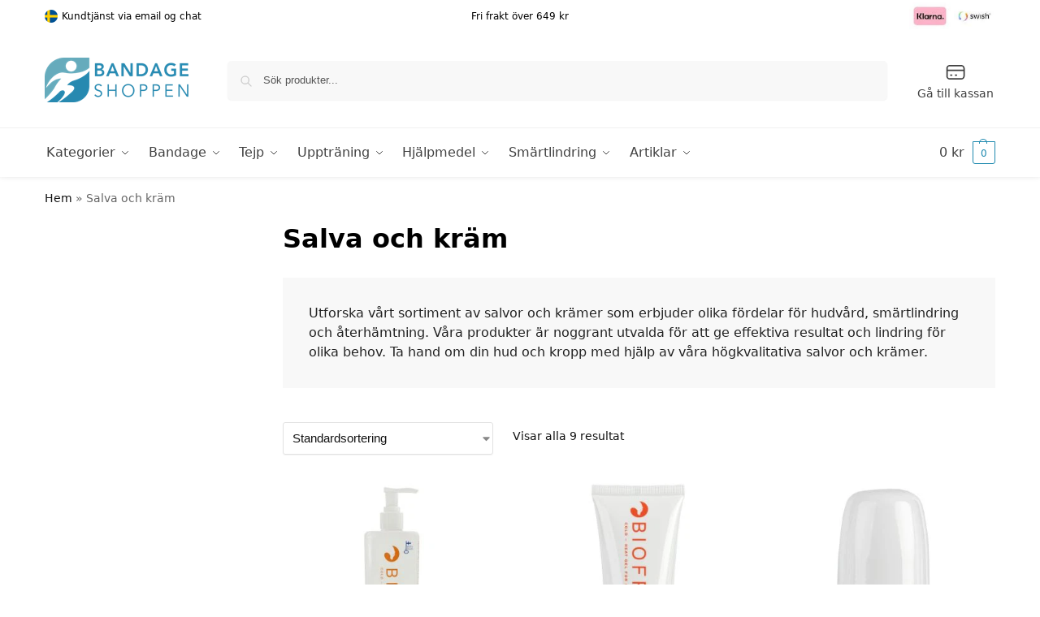

--- FILE ---
content_type: text/html; charset=UTF-8
request_url: https://bandageshoppen.se/kategori/tillbehor/salva-och-kram/
body_size: 76140
content:
<!doctype html>
<html lang="sv-SE" prefix="og: https://ogp.me/ns#">
<head>
<meta charset="UTF-8">
<meta name="viewport" content="height=device-height, width=device-width, initial-scale=1">
<link rel="profile" href="https://gmpg.org/xfn/11">
<link rel="pingback" href="https://bandageshoppen.se/xmlrpc.php">

<script id="pm-base-config">window.dataLayer = window.dataLayer || [];
window.gtag = window.gtag || function() { dataLayer.push(arguments); };
window.blockScriptBeforeConsent = false;
window.headlessMode = false;
window.pmDebugEnabled = false;
window.signalEndpoint = "https://cbsignal-1.in-endp.profitmetrics.io/in/v1/signal";</script>
<!-- Google Tag Manager for WordPress by gtm4wp.com -->
<script data-cfasync="false" data-pagespeed-no-defer>
	var gtm4wp_datalayer_name = "dataLayer";
	var dataLayer = dataLayer || [];
	const gtm4wp_use_sku_instead = 1;
	const gtm4wp_currency = 'SEK';
	const gtm4wp_product_per_impression = 0;
	const gtm4wp_clear_ecommerce = false;
	const gtm4wp_datalayer_max_timeout = 2000;
</script>
<!-- End Google Tag Manager for WordPress by gtm4wp.com -->
<!-- Sökmotoroptimering av Rank Math – https://rankmath.com/ -->
<title>Salva och Kräm: Upptäck fördelarna med aktuell smärtlindring</title>
<link data-rocket-prefetch href="https://bat.bing.com" rel="dns-prefetch">
<link data-rocket-prefetch href="https://connect.facebook.net" rel="dns-prefetch">
<link data-rocket-prefetch href="https://www.youtube.com" rel="dns-prefetch">
<link data-rocket-prefetch href="https://ss.bandageshoppen.se" rel="dns-prefetch">
<link data-rocket-prefetch href="https://addrevenue.io" rel="dns-prefetch">
<link data-rocket-prefetch href="https://www.googletagmanager.com" rel="dns-prefetch">
<link data-rocket-prefetch href="https://eanftwypzcb.exactdn.com" rel="dns-prefetch">
<link data-rocket-prefetch href="https://client.crisp.chat" rel="dns-prefetch">
<link data-rocket-prefetch href="https://kit.fontawesome.com" rel="dns-prefetch">
<link data-rocket-prefetch href="https://eu-library.klarnaservices.com" rel="dns-prefetch">
<style id="wpr-usedcss">.tippy-box[data-animation=fade][data-state=hidden]{opacity:0}[data-tippy-root]{max-width:calc(100vw - 10px)}.tippy-box{position:relative;background-color:#333;color:#fff;border-radius:4px;font-size:14px;line-height:1.4;white-space:normal;outline:0;transition-property:transform,visibility,opacity}.tippy-box[data-placement^=top]>.tippy-arrow{bottom:0}.tippy-box[data-placement^=top]>.tippy-arrow:before{bottom:-7px;left:0;border-width:8px 8px 0;border-top-color:initial;transform-origin:center top}.tippy-box[data-placement^=bottom]>.tippy-arrow{top:0}.tippy-box[data-placement^=bottom]>.tippy-arrow:before{top:-7px;left:0;border-width:0 8px 8px;border-bottom-color:initial;transform-origin:center bottom}.tippy-box[data-placement^=left]>.tippy-arrow{right:0}.tippy-box[data-placement^=left]>.tippy-arrow:before{border-width:8px 0 8px 8px;border-left-color:initial;right:-7px;transform-origin:center left}.tippy-box[data-placement^=right]>.tippy-arrow{left:0}.tippy-box[data-placement^=right]>.tippy-arrow:before{left:-7px;border-width:8px 8px 8px 0;border-right-color:initial;transform-origin:center right}.tippy-box[data-inertia][data-state=visible]{transition-timing-function:cubic-bezier(.54,1.5,.38,1.11)}.tippy-arrow{width:16px;height:16px;color:#333}.tippy-arrow:before{content:"";position:absolute;border-color:transparent;border-style:solid}.tippy-content{position:relative;padding:5px 9px;z-index:1}@keyframes cgkit-loading{0%{background-position:100% 50%}100%{background-position:0 50%}}body ul.products li.product.cgkit-swatch-loading .woocommerce-card__header>*,body ul.products li.product.cgkit-swatch-loading .woocommerce-image__wrapper{color:transparent!important;background:linear-gradient(100deg,#ececec 30%,#f5f5f5 50%,#ececec 70%);border-radius:5px;background-size:400%;animation:1.2s ease-in-out infinite cgkit-loading}body ul.products li.product.cgkit-swatch-loading .woocommerce-card__header>*>*,body ul.products li.product.cgkit-swatch-loading .woocommerce-image__wrapper>*{visibility:hidden}ul.products li.product.cgkit-swatch-loading .woocommerce-card__header .price,ul.products li.product.cgkit-swatch-loading .woocommerce-card__header .product__categories,ul.products li.product.cgkit-swatch-loading .woocommerce-card__header .woocommerce-loop-product__title{display:table;width:auto}ul.products li.product.cgkit-swatch-loading .woocommerce-card__header .star-rating:before{visibility:hidden}[type=button],[type=submit],button{-webkit-appearance:button}html{-webkit-text-size-adjust:100%;-moz-text-size-adjust:100%;text-size-adjust:100%;overflow-wrap:break-word;scrollbar-gutter:stable}img{display:block;vertical-align:middle}img{display:block;max-width:100%;height:auto}h1{text-wrap:pretty}body,button,input{-webkit-font-smoothing:antialiased;-moz-osx-font-smoothing:grayscale}h1,p{margin:0}ul{list-style:none;margin:0;padding:0}button{-webkit-appearance:button;background-color:transparent;background-image:none}header,main,nav{display:block}a{color:#2c2d33;background-color:transparent;text-decoration:none}ul{padding:0}p{margin:0 0 1.21575rem}select{max-width:100%}.button{display:inline-block;padding:.8180469716em 1.41575em;border:0;border-color:#43454b;border-radius:4px;font-size:clamp(.875rem,.8115rem + .2033vw,.9375rem);outline:0;background:0 0;background-color:#43454b;font-weight:600;text-shadow:none;text-decoration:none;-webkit-appearance:none}input[type=search]{outline:0;margin-bottom:0;border:1px solid #d2d6dc;border-radius:.3rem;box-shadow:0 1px 2px 0 rgba(0,0,0,.05);height:40px;padding:0 .7em}.woocommerce-product-search:before{width:18px;height:18px;content:"";display:inline-block;position:absolute;z-index:1;top:.7em;left:.8em;background-color:#ccc;-webkit-mask-image:url("data:image/svg+xml;charset=utf8,%3Csvg width='24' height='24' viewBox='0 0 24 24' fill='none' xmlns='http://www.w3.org/2000/svg'%3E%3Cpath d='M21 21L15 15M17 10C17 13.866 13.866 17 10 17C6.13401 17 3 13.866 3 10C3 6.13401 6.13401 3 10 3C13.866 3 17 6.13401 17 10Z' stroke='%234A5568' stroke-width='2' stroke-linecap='round' stroke-linejoin='round'/%3E%3C/svg%3E");mask-image:url("data:image/svg+xml;charset=utf8,%3Csvg width='24' height='24' viewBox='0 0 24 24' fill='none' xmlns='http://www.w3.org/2000/svg'%3E%3Cpath d='M21 21L15 15M17 10C17 13.866 13.866 17 10 17C6.13401 17 3 13.866 3 10C3 6.13401 6.13401 3 10 3C13.866 3 17 6.13401 17 10Z' stroke='%234A5568' stroke-width='2' stroke-linecap='round' stroke-linejoin='round'/%3E%3C/svg%3E");-webkit-mask-position:center;mask-position:center;-webkit-mask-repeat:no-repeat;mask-repeat:no-repeat;-webkit-mask-size:contain;mask-size:contain}h1{margin:0 0 1rem}@media (max-width:768px){.site{font-size:15px}input,select{font-size:16px}.site h1{font-size:30px;letter-spacing:-.01em}}@media (min-width:993px){.site-header .col-full{display:flex;flex-wrap:wrap;align-items:center}.site-header{position:relative;z-index:20}.site-header .site-branding{line-height:1}.site-branding .logo{display:inline-block;margin:0}.site-header .custom-logo-link img{width:auto}.site-header .site-search{margin-left:3em;flex-grow:1}.site-search input{padding-top:1.45rem;padding-bottom:1.45rem}.site-header .widget{margin-bottom:0}.site-branding a{color:#111;font-weight:700}.site-branding p{margin-top:5px;margin-bottom:0;color:#555;font-size:12px}.main-header{display:flex}.col-full{box-sizing:content-box;margin-right:auto;margin-left:auto;max-width:1170px;padding-right:2.617924em;padding-left:2.617924em}.col-full:after{display:block;clear:both;content:""}}@media (max-width:992px){.main-header{position:relative}.site-branding{display:flex;flex-direction:column;width:100%;height:70px;justify-content:center;align-items:center;text-align:center}.site-header .custom-logo-link img{width:auto}.site-branding p{margin:5px 0 -3px;font-size:11px;line-height:1.22;display:none}.site-header .shoptimizer-cart a.cart-contents .amount{display:none}.site-branding button.menu-toggle{position:absolute;left:15px;width:60px;height:30px;padding:0;background-color:transparent;display:block}.menu-toggle .bar{display:block;position:absolute;top:calc(50% - 1px);z-index:0;width:22px;height:2px;opacity:1;background-color:#222;transform:rotate(0)}.menu-toggle .bar:first-child{margin-top:-7px}.menu-toggle .bar:nth-child(2){margin-top:-1px}.menu-toggle .bar:nth-child(3){margin-top:5px}.menu-toggle .bar-text{position:absolute;top:0;left:0;margin-top:8px;margin-left:28px;font-size:10px;font-weight:600;letter-spacing:.03em}.site-header .site-header-cart{position:absolute;z-index:2;right:15px}body:not(.mobile-toggled).sticky-m .site-header{position:sticky;z-index:9;top:0;box-shadow:0 1px 15px rgba(0,0,0,.08)}.mobile-overlay{visibility:hidden;position:fixed;z-index:101;top:0;left:0;width:100%;height:100%;opacity:0;background:rgba(0,0,0,.65);background:rgba(52,53,55,.4);content:""}.close-drawer{color:#fff}}.woocommerce-breadcrumb a{color:#111}.ajax_add_to_cart.add_to_cart_button:after{position:absolute;top:50%;left:50%;margin-top:-9px;margin-left:-9px;opacity:0;content:"";display:inline-block;width:18px;height:18px;border:1px solid rgba(255,255,255,.3);border-left-color:#fff;border-radius:50%;vertical-align:middle}@media (max-width:992px){ul.products{display:grid;grid-template-columns:repeat(2,minmax(10px,1fr));-moz-column-gap:20px;column-gap:20px;row-gap:30px;width:100%;margin-left:0}ul.products li.product{display:flex;flex-direction:column;height:100%;width:100%;padding:0;margin-bottom:0}ul.products li.product .button{margin-top:auto}ul.products li.product .button{opacity:1}}.shoptimizer-cart a.cart-contents .count{display:inline-block;position:relative;width:auto;min-width:28px;height:28px;margin-left:5px;padding:3px;border:1px solid #dc9814;border-bottom-right-radius:3px;border-bottom-left-radius:3px;color:#dc9814;font-size:12px;line-height:22px;text-align:center;letter-spacing:-.7px}.shoptimizer-cart a.cart-contents .count:after{position:absolute;bottom:90%;left:50%;width:10px;height:6px;margin-bottom:1px;margin-left:-6px;border:1px solid #dc9814;border-bottom:0;border-top-left-radius:99px;border-top-right-radius:99px;content:""}.shoptimizer-mini-cart-wrap{overflow:hidden;position:fixed;z-index:102;top:0;right:-420px;left:auto;width:420px;height:100%;background-color:#fff;outline:0}.shoptimizer-mini-cart-wrap .close-drawer span{display:flex;width:26px;height:26px}@media (min-width:993px){.site-content:after{display:block;visibility:hidden;position:absolute;z-index:5;top:0;left:0;width:100%;height:100%;opacity:0;background:rgba(0,0,0,.7);content:""}body:not(.static-cta-buttons) ul.products li.product{align-self:flex-start}ul.products li.product:not(.product-category){padding-bottom:40px}ul.products.columns-3 li.product{float:left;width:33.3053%}.menu-toggle,.mobile-extra,.mobile-menu.close-drawer,body:not(.header-4) .col-full-nav .site-search{display:none}.logo-mark,.logo-mark img{display:inline-block;position:absolute}.menu-primary-menu-container{margin-left:0}.logo-mark{float:left;overflow:hidden;width:0;margin-right:0}.logo-mark img{position:relative;top:-1px;vertical-align:middle}.col-full-nav{width:100%;border-top:1px solid transparent}.shoptimizer-primary-navigation{display:flex}body:not(.header-4).sticky-d .col-full-nav{position:sticky;z-index:10;top:0}.main-navigation ul{margin:0}.main-navigation ul li{display:inline-block}.main-navigation ul li.menu-item>a{display:block}.menu-primary-menu-container>ul>li>a span{position:relative}.menu-primary-menu-container>ul>li>a{padding-right:.55em;padding-left:.55em}.menu-primary-menu-container>ul>li:first-child>a{padding-left:0}.main-navigation ul.menu>li.menu-item-has-children{position:relative;text-align:left}.menu-primary-menu-container>ul>li>a span:before{display:block;position:absolute;top:calc(100% + 2px);left:0;width:100%;border-bottom:1px solid #ccc;content:"";transform:scale(0,1);transform-origin:right center}.menu-primary-menu-container>ul>li.menu-item-has-children>a:after{display:inline-block;position:relative;top:1px;margin-left:6px;width:12px;height:12px;content:"";background-color:#fff}.main-navigation ul ul{position:absolute}.main-navigation ul.menu>li:not(.full-width)>.sub-menu-wrapper{visibility:hidden;position:absolute;right:0;left:0;opacity:0;transform:scale(.8)}.main-navigation ul.menu>li:not(.full-width) ul.sub-menu{padding:20px 12px;box-shadow:0 1px 15px rgba(0,0,0,.08);line-height:1.4;margin:0;width:200px;box-sizing:content-box}.main-navigation ul.menu>li:not(.full-width) a.sub-menu-link{padding:.3em .8em}.main-navigation ul ul li{display:block;position:relative}.main-navigation ul.menu>li:not(.full-width) ul li .sub-menu-wrapper{visibility:hidden;position:absolute;z-index:1;top:-20px;left:220px;opacity:0}.main-navigation ul.menu>li:not(.full-width) ul li.menu-item-has-children>a:after{position:absolute;top:0;display:inline-block;right:15px;width:13px;height:13px;content:"";background-color:#111;transform:translateX(50%) translateY(50%)}.main-navigation ul li a span strong{color:#fff;background-color:#222;font-size:9px;height:16px;line-height:16px;padding:0 6px;display:inline-flex;margin-left:7px;position:absolute;top:2.5px;border-radius:3px}.main-navigation ul.menu li.full-width>.sub-menu-wrapper{position:absolute;visibility:hidden;left:0;width:100%;opacity:0;background:#fff;border-top:1px solid #eee}.main-navigation ul.menu li.full-width ul li>.sub-menu-wrapper{position:relative;top:auto;right:auto}.main-navigation ul.menu li.full-width{position:inherit}.main-navigation ul li.full-width .container{max-width:1170px;margin:0 auto;padding:0}.main-navigation ul li.full-width ul{position:inherit}.main-navigation ul li.full-width ul.products{display:block}.main-navigation ul li.full-width>.sub-menu-wrapper>.container>ul.sub-menu{display:flex;justify-content:center;width:100%;padding:40px 0}.main-navigation ul li.full-width>.sub-menu-wrapper>.container>ul.sub-menu>li{display:inline-block;vertical-align:top;float:none;width:23%;padding-right:25px;padding-left:25px;border-left:1px solid #eee;-moz-column-break-inside:avoid;break-inside:avoid}.main-navigation ul li.full-width>.sub-menu-wrapper>.container>ul.sub-menu>li:last-child{border-right:1px solid #eee}.main-navigation ul li.full-width>.sub-menu-wrapper>.container>ul.sub-menu ul{width:100%}.main-navigation ul.menu li.full-width>.sub-menu-wrapper li.menu-item-has-children>a{margin-bottom:.25rem}.main-navigation ul.menu li.full-width>.sub-menu-wrapper li{margin-bottom:.25rem}.main-navigation ul.products li.product:not(.product-category):before{display:none}.main-navigation ul.menu li.full-width>.sub-menu-wrapper li.product:not(.product-category){padding-bottom:0}.main-navigation ul.products li.product{padding:0;width:100%}.main-navigation ul.menu li.full-width>.sub-menu-wrapper li a.button{width:100%}.main-navigation ul.menu li.full-width>.sub-menu-wrapper li a.button{position:relative}.main-navigation ul.menu ul li.menu-item-image span{font-size:0px;display:block}.main-navigation ul.menu ul li.menu-item-image img{margin-bottom:.5rem;border-radius:4px;width:100%}.main-navigation ul.menu ul li.menu-item-image span.sub{font-size:14px;text-align:center;font-weight:600}.secondary-navigation{display:block;float:right;margin-left:auto;padding-left:1.2em}.secondary-navigation .menu{margin-right:-15px}.secondary-navigation ul{margin:0}.secondary-navigation ul li{display:inline-block;position:relative}.secondary-navigation ul li a{position:relative;display:block;padding:.7em .875em 0;color:#111;font-size:14px}.secondary-navigation .menu li:not(.ri) a{padding-top:35px}.secondary-navigation .icon-wrapper{position:absolute;top:0;left:50%;top:5px;transform:translate(-50%,0)}.secondary-navigation .icon-wrapper svg{width:28px;height:28px}.secondary-navigation .icon-wrapper svg path{stroke-width:1.5px}.secondary-navigation .menu-item{padding:0 5px;border-left:1px solid #eee}.secondary-navigation .menu-item:first-child{border:0}}@media (max-width:992px){.col-full-nav .logo-mark,.col-full-nav .site-header-cart{display:none}.col-full-nav .shoptimizer-primary-navigation.col-full{padding:0}.main-navigation{padding-top:1rem}.main-navigation ul{list-style:none;margin:0}.main-navigation ul li{position:relative}.menu-primary-menu-container>ul>li>a{display:block;padding:.35rem 0}.main-navigation ul.menu ul li{position:relative}.main-navigation ul.menu ul li>a{padding:.15rem 0;display:block}.main-navigation ul.menu .sub-menu-wrapper{margin-top:.25rem;padding-bottom:1rem;padding-left:.5rem}.main-navigation ul.menu .sub-menu-wrapper .sub-menu-wrapper{margin-top:.25rem;padding-bottom:.5rem;padding-left:.5rem}.main-navigation ul.menu>li.menu-item-has-children{position:relative}.main-navigation ul.menu .sub-menu-wrapper a.cg-menu-link{width:calc(100% - 40px)}.main-navigation ul.menu li.menu-item-has-children .sub-menu-wrapper{position:fixed;left:-99999px;opacity:0;transform:translateX(-10px)}.main-navigation ul.menu li.menu-item-has-children:not(.dropdown-open) .sub-menu-wrapper{display:block}.main-navigation ul.menu li.menu-item-has-children.dropdown-open>.sub-menu-wrapper{position:inherit;left:auto;opacity:1;transform:translateX(0)}.site-search{display:none}.col-full-nav .site-search{display:block;padding-top:20px;position:relative;z-index:4}.main-navigation ul.menu li.menu-item-has-children span.caret{display:flex;position:absolute;z-index:3;top:0;right:0;width:30px;justify-content:center;align-items:center}.main-navigation ul.menu li.menu-item-has-children li.menu-item-has-children.dropdown-open>span.caret{transform:rotate(180deg)}.main-navigation ul.menu li.menu-item-has-children span.caret:after{display:inline-flex;width:20px;height:20px;background-color:#111;content:""}.main-navigation ul.menu li.menu-item-has-children span.caret{height:35px}.main-navigation ul.menu li.menu-item-has-children li.menu-item-has-children span.caret{height:27px;opacity:.5}.main-navigation ul.menu li.full-width>.sub-menu-wrapper li.menu-item-has-children>a+span.caret{height:24px}.main-navigation ul li a span strong{position:absolute;color:#fff;background-color:#222;font-size:9px;height:16px;line-height:16px;padding:0 6px;display:inline-flex;margin-left:7px;margin-top:3.5px;border-radius:2px}.main-navigation ul.products{grid-template-columns:repeat(1,minmax(10px,1fr));padding-right:.5rem;margin-top:1.15rem;margin-bottom:1.5rem}.main-navigation ul.products li.product .button{margin-top:0;opacity:1}.main-navigation ul.menu ul li.menu-item-image{margin-top:.5rem;margin-bottom:1rem}.main-navigation ul.menu .sub-menu-wrapper li.menu-item-image a.cg-menu-link{width:100%;padding-right:.5rem}.main-navigation ul.menu ul li.menu-item-image span{font-size:0px;display:block}.main-navigation ul.menu ul li.menu-item-image img{margin-bottom:.5rem;border-radius:4px;width:100%}.main-navigation ul.menu ul li.menu-item-image span.sub{font-size:13px;text-align:center;font-weight:600}.mobile-extra{padding:1rem 0 2rem}.mobile-extra .widget{margin-bottom:0}.mobile-extra .widget p,.mobile-extra ul{margin:0;padding:0}.mobile-extra ul li{margin-bottom:.35rem}.mobile-extra a{font-size:14px}.mobile-extra .review{text-align:center;border-top:1px solid #e2e2e2;padding-top:30px;font-size:14px;line-height:1.5;margin:30px 0 0}.mobile-extra .review::before{display:block;font-size:12px;letter-spacing:3px;content:"\2605\2605\2605\2605\2605";margin-bottom:5px;color:#ee9e13}.mobile-extra .review strong{display:block;margin-top:.5rem;font-size:11px;letter-spacing:1px;text-transform:uppercase}.mobile-extra .review .button{margin-top:20px;display:block;font-weight:700;color:#fff}.col-full-nav{position:fixed;z-index:102;padding:0 15px;top:0;bottom:0;height:100%;left:-300px;width:300px;min-height:100vh;min-height:-moz-available;min-height:fill-available;min-height:-webkit-fill-available;max-height:100vh;overflow-y:auto;overflow-x:hidden;background:#fff;overscroll-behavior:contain;-webkit-overflow-scrolling:touch;box-shadow:0 0 10 rgba(0,0,0,.15)}.mobile-menu.close-drawer{visibility:hidden;position:fixed;z-index:999;top:40px;left:310px;padding:0;opacity:0}li.product:not(.product-category) .woocommerce-card__header{display:flex;flex-direction:column;flex:1}}ul.products li.product img{display:block;width:100%;margin:0}.woocommerce-image__wrapper{position:relative;width:100%}ul.products li.product .woocommerce-loop-product__title{padding-top:.25rem;padding-bottom:.25rem}ul.products li.product .button{display:block;position:absolute;z-index:1;bottom:0;width:calc(100% - 30px);height:40px;padding:0;border-radius:4px;opacity:0;font-size:clamp(.75rem,.623rem + .4065vw,.875rem);font-weight:600;line-height:40px;text-align:center}@media (max-width:770px){.m-grid-2 ul.products li.product .woocommerce-loop-product__title{font-size:clamp(.8125rem,.749rem + .2033vw,.875rem)}ul.products li.product .button{padding:8px 12px;height:auto;line-height:inherit}}ul.products li.product .product-label{display:flex;flex-flow:row wrap;justify-content:center}.top-bar form{margin:0}@media (min-width:993px){ul.products li.product:not(.product-category):before{visibility:hidden;position:absolute;left:0;opacity:0;background-color:#fff;box-shadow:0 0 10px rgba(0,0,0,.1);content:"";width:calc(100% + 0px);height:calc(100% + 30px);margin-top:-15px;margin-left:0}}.widget_product_search form{position:relative}.widget_product_search input{width:100%}.widget_product_search form button[type=submit]{clip:rect(1px 1px 1px 1px);position:absolute!important;right:0}@media (max-width:992px){ul.products li.product .add_to_cart_button,ul.products li.product .button{position:relative;width:100%;opacity:1}.shoptimizer-plp-carousel-container{display:flex;width:100%;height:100%;overflow-x:scroll;scroll-snap-type:x mandatory;-webkit-overflow-scrolling:touch;scroll-behavior:smooth;scrollbar-width:none}.shoptimizer-plp-carousel-container .shoptimizer-plp-image-wrapper{display:flex;width:calc(200%)}.shoptimizer-plp-carousel-container img{width:100%;height:100%;scroll-snap-align:center;-o-object-fit:cover;object-fit:cover;flex-shrink:0}.shoptimizer-plp-carousel--dot{height:6px;width:6px;margin:0 2px;background-color:#fff;border:1px solid #111;border-radius:50%;display:inline-block}.shoptimizer-plp-carousel--dot.active{background-color:#111}.topbar-wrapper .top-bar{padding:.6rem 0;font-size:clamp(.75rem,.623rem + .4065vw,.875rem)}.top-bar{border-bottom:none}.top-bar select{font-size:13px}.top-bar .col-full{padding:0}.widget-area{padding-top:2rem;padding-bottom:1rem}.widget-area .textwidget img{max-width:40%}}.main-navigation ul.menu li.menu-item-has-children span.caret:after,.main-navigation ul.menu>li:not(.full-width) ul li.menu-item-has-children>a:after,.menu-primary-menu-container>ul>li.menu-item-has-children>a:after{-webkit-mask-position:center;mask-position:center;-webkit-mask-repeat:no-repeat;mask-repeat:no-repeat;-webkit-mask-size:contain;mask-size:contain}img:is([sizes=auto i],[sizes^="auto," i]){contain-intrinsic-size:3000px 1500px}:where(.wp-block-button__link){border-radius:9999px;box-shadow:none;padding:calc(.667em + 2px) calc(1.333em + 2px);text-decoration:none}:root :where(.wp-block-button .wp-block-button__link.is-style-outline),:root :where(.wp-block-button.is-style-outline>.wp-block-button__link){border:2px solid;padding:.667em 1.333em}:root :where(.wp-block-button .wp-block-button__link.is-style-outline:not(.has-text-color)),:root :where(.wp-block-button.is-style-outline>.wp-block-button__link:not(.has-text-color)){color:currentColor}:root :where(.wp-block-button .wp-block-button__link.is-style-outline:not(.has-background)),:root :where(.wp-block-button.is-style-outline>.wp-block-button__link:not(.has-background)){background-color:initial;background-image:none}:where(.wp-block-calendar table:not(.has-background) th){background:#ddd}:where(.wp-block-columns){margin-bottom:1.75em}:where(.wp-block-columns.has-background){padding:1.25em 2.375em}:where(.wp-block-post-comments input[type=submit]){border:none}:where(.wp-block-cover-image:not(.has-text-color)),:where(.wp-block-cover:not(.has-text-color)){color:#fff}:where(.wp-block-cover-image.is-light:not(.has-text-color)),:where(.wp-block-cover.is-light:not(.has-text-color)){color:#000}:root :where(.wp-block-cover h1:not(.has-text-color)),:root :where(.wp-block-cover h2:not(.has-text-color)),:root :where(.wp-block-cover h3:not(.has-text-color)),:root :where(.wp-block-cover h4:not(.has-text-color)),:root :where(.wp-block-cover h5:not(.has-text-color)),:root :where(.wp-block-cover h6:not(.has-text-color)),:root :where(.wp-block-cover p:not(.has-text-color)){color:inherit}:where(.wp-block-file){margin-bottom:1.5em}:where(.wp-block-file__button){border-radius:2em;display:inline-block;padding:.5em 1em}:where(.wp-block-file__button):where(a):active,:where(.wp-block-file__button):where(a):focus,:where(.wp-block-file__button):where(a):hover,:where(.wp-block-file__button):where(a):visited{box-shadow:none;color:#fff;opacity:.85;text-decoration:none}:where(.wp-block-form-input__input){font-size:1em;margin-bottom:.5em;padding:0 .5em}:where(.wp-block-form-input__input)[type=date],:where(.wp-block-form-input__input)[type=datetime-local],:where(.wp-block-form-input__input)[type=datetime],:where(.wp-block-form-input__input)[type=email],:where(.wp-block-form-input__input)[type=month],:where(.wp-block-form-input__input)[type=number],:where(.wp-block-form-input__input)[type=password],:where(.wp-block-form-input__input)[type=search],:where(.wp-block-form-input__input)[type=tel],:where(.wp-block-form-input__input)[type=text],:where(.wp-block-form-input__input)[type=time],:where(.wp-block-form-input__input)[type=url],:where(.wp-block-form-input__input)[type=week]{border-style:solid;border-width:1px;line-height:2;min-height:2em}:where(.wp-block-group.wp-block-group-is-layout-constrained){position:relative}:root :where(.wp-block-image.is-style-rounded img,.wp-block-image .is-style-rounded img){border-radius:9999px}:where(.wp-block-latest-comments:not([style*=line-height] .wp-block-latest-comments__comment)){line-height:1.1}:where(.wp-block-latest-comments:not([style*=line-height] .wp-block-latest-comments__comment-excerpt p)){line-height:1.8}:root :where(.wp-block-latest-posts.is-grid){padding:0}:root :where(.wp-block-latest-posts.wp-block-latest-posts__list){padding-left:0}ul{box-sizing:border-box}:root :where(.wp-block-list.has-background){padding:1.25em 2.375em}:where(.wp-block-navigation.has-background .wp-block-navigation-item a:not(.wp-element-button)),:where(.wp-block-navigation.has-background .wp-block-navigation-submenu a:not(.wp-element-button)){padding:.5em 1em}:where(.wp-block-navigation .wp-block-navigation__submenu-container .wp-block-navigation-item a:not(.wp-element-button)),:where(.wp-block-navigation .wp-block-navigation__submenu-container .wp-block-navigation-submenu a:not(.wp-element-button)),:where(.wp-block-navigation .wp-block-navigation__submenu-container .wp-block-navigation-submenu button.wp-block-navigation-item__content),:where(.wp-block-navigation .wp-block-navigation__submenu-container .wp-block-pages-list__item button.wp-block-navigation-item__content){padding:.5em 1em}:root :where(p.has-background){padding:1.25em 2.375em}:where(p.has-text-color:not(.has-link-color)) a{color:inherit}:where(.wp-block-post-comments-form input:not([type=submit])),:where(.wp-block-post-comments-form textarea){border:1px solid #949494;font-family:inherit;font-size:1em}:where(.wp-block-post-comments-form input:where(:not([type=submit]):not([type=checkbox]))),:where(.wp-block-post-comments-form textarea){padding:calc(.667em + 2px)}:where(.wp-block-post-excerpt){box-sizing:border-box;margin-bottom:var(--wp--style--block-gap);margin-top:var(--wp--style--block-gap)}:where(.wp-block-preformatted.has-background){padding:1.25em 2.375em}:where(.wp-block-search__button){border:1px solid #ccc;padding:6px 10px}:where(.wp-block-search__input){appearance:none;border:1px solid #949494;flex-grow:1;font-family:inherit;font-size:inherit;font-style:inherit;font-weight:inherit;letter-spacing:inherit;line-height:inherit;margin-left:0;margin-right:0;min-width:3rem;padding:8px;text-decoration:unset!important;text-transform:inherit}:where(.wp-block-search__button-inside .wp-block-search__inside-wrapper){background-color:#fff;border:1px solid #949494;box-sizing:border-box;padding:4px}:where(.wp-block-search__button-inside .wp-block-search__inside-wrapper) .wp-block-search__input{border:none;border-radius:0;padding:0 4px}:where(.wp-block-search__button-inside .wp-block-search__inside-wrapper) .wp-block-search__input:focus{outline:0}:where(.wp-block-search__button-inside .wp-block-search__inside-wrapper) :where(.wp-block-search__button){padding:4px 8px}:root :where(.wp-block-separator.is-style-dots){height:auto;line-height:1;text-align:center}:root :where(.wp-block-separator.is-style-dots):before{color:currentColor;content:"···";font-family:serif;font-size:1.5em;letter-spacing:2em;padding-left:2em}:root :where(.wp-block-site-logo.is-style-rounded){border-radius:9999px}:where(.wp-block-social-links:not(.is-style-logos-only)) .wp-social-link{background-color:#f0f0f0;color:#444}:where(.wp-block-social-links:not(.is-style-logos-only)) .wp-social-link-amazon{background-color:#f90;color:#fff}:where(.wp-block-social-links:not(.is-style-logos-only)) .wp-social-link-bandcamp{background-color:#1ea0c3;color:#fff}:where(.wp-block-social-links:not(.is-style-logos-only)) .wp-social-link-behance{background-color:#0757fe;color:#fff}:where(.wp-block-social-links:not(.is-style-logos-only)) .wp-social-link-bluesky{background-color:#0a7aff;color:#fff}:where(.wp-block-social-links:not(.is-style-logos-only)) .wp-social-link-codepen{background-color:#1e1f26;color:#fff}:where(.wp-block-social-links:not(.is-style-logos-only)) .wp-social-link-deviantart{background-color:#02e49b;color:#fff}:where(.wp-block-social-links:not(.is-style-logos-only)) .wp-social-link-discord{background-color:#5865f2;color:#fff}:where(.wp-block-social-links:not(.is-style-logos-only)) .wp-social-link-dribbble{background-color:#e94c89;color:#fff}:where(.wp-block-social-links:not(.is-style-logos-only)) .wp-social-link-dropbox{background-color:#4280ff;color:#fff}:where(.wp-block-social-links:not(.is-style-logos-only)) .wp-social-link-etsy{background-color:#f45800;color:#fff}:where(.wp-block-social-links:not(.is-style-logos-only)) .wp-social-link-facebook{background-color:#0866ff;color:#fff}:where(.wp-block-social-links:not(.is-style-logos-only)) .wp-social-link-fivehundredpx{background-color:#000;color:#fff}:where(.wp-block-social-links:not(.is-style-logos-only)) .wp-social-link-flickr{background-color:#0461dd;color:#fff}:where(.wp-block-social-links:not(.is-style-logos-only)) .wp-social-link-foursquare{background-color:#e65678;color:#fff}:where(.wp-block-social-links:not(.is-style-logos-only)) .wp-social-link-github{background-color:#24292d;color:#fff}:where(.wp-block-social-links:not(.is-style-logos-only)) .wp-social-link-goodreads{background-color:#eceadd;color:#382110}:where(.wp-block-social-links:not(.is-style-logos-only)) .wp-social-link-google{background-color:#ea4434;color:#fff}:where(.wp-block-social-links:not(.is-style-logos-only)) .wp-social-link-gravatar{background-color:#1d4fc4;color:#fff}:where(.wp-block-social-links:not(.is-style-logos-only)) .wp-social-link-instagram{background-color:#f00075;color:#fff}:where(.wp-block-social-links:not(.is-style-logos-only)) .wp-social-link-lastfm{background-color:#e21b24;color:#fff}:where(.wp-block-social-links:not(.is-style-logos-only)) .wp-social-link-linkedin{background-color:#0d66c2;color:#fff}:where(.wp-block-social-links:not(.is-style-logos-only)) .wp-social-link-mastodon{background-color:#3288d4;color:#fff}:where(.wp-block-social-links:not(.is-style-logos-only)) .wp-social-link-medium{background-color:#000;color:#fff}:where(.wp-block-social-links:not(.is-style-logos-only)) .wp-social-link-meetup{background-color:#f6405f;color:#fff}:where(.wp-block-social-links:not(.is-style-logos-only)) .wp-social-link-patreon{background-color:#000;color:#fff}:where(.wp-block-social-links:not(.is-style-logos-only)) .wp-social-link-pinterest{background-color:#e60122;color:#fff}:where(.wp-block-social-links:not(.is-style-logos-only)) .wp-social-link-pocket{background-color:#ef4155;color:#fff}:where(.wp-block-social-links:not(.is-style-logos-only)) .wp-social-link-reddit{background-color:#ff4500;color:#fff}:where(.wp-block-social-links:not(.is-style-logos-only)) .wp-social-link-skype{background-color:#0478d7;color:#fff}:where(.wp-block-social-links:not(.is-style-logos-only)) .wp-social-link-snapchat{background-color:#fefc00;color:#fff;stroke:#000}:where(.wp-block-social-links:not(.is-style-logos-only)) .wp-social-link-soundcloud{background-color:#ff5600;color:#fff}:where(.wp-block-social-links:not(.is-style-logos-only)) .wp-social-link-spotify{background-color:#1bd760;color:#fff}:where(.wp-block-social-links:not(.is-style-logos-only)) .wp-social-link-telegram{background-color:#2aabee;color:#fff}:where(.wp-block-social-links:not(.is-style-logos-only)) .wp-social-link-threads{background-color:#000;color:#fff}:where(.wp-block-social-links:not(.is-style-logos-only)) .wp-social-link-tiktok{background-color:#000;color:#fff}:where(.wp-block-social-links:not(.is-style-logos-only)) .wp-social-link-tumblr{background-color:#011835;color:#fff}:where(.wp-block-social-links:not(.is-style-logos-only)) .wp-social-link-twitch{background-color:#6440a4;color:#fff}:where(.wp-block-social-links:not(.is-style-logos-only)) .wp-social-link-twitter{background-color:#1da1f2;color:#fff}:where(.wp-block-social-links:not(.is-style-logos-only)) .wp-social-link-vimeo{background-color:#1eb7ea;color:#fff}:where(.wp-block-social-links:not(.is-style-logos-only)) .wp-social-link-vk{background-color:#4680c2;color:#fff}:where(.wp-block-social-links:not(.is-style-logos-only)) .wp-social-link-wordpress{background-color:#3499cd;color:#fff}:where(.wp-block-social-links:not(.is-style-logos-only)) .wp-social-link-whatsapp{background-color:#25d366;color:#fff}:where(.wp-block-social-links:not(.is-style-logos-only)) .wp-social-link-x{background-color:#000;color:#fff}:where(.wp-block-social-links:not(.is-style-logos-only)) .wp-social-link-yelp{background-color:#d32422;color:#fff}:where(.wp-block-social-links:not(.is-style-logos-only)) .wp-social-link-youtube{background-color:red;color:#fff}:where(.wp-block-social-links.is-style-logos-only) .wp-social-link{background:0 0}:where(.wp-block-social-links.is-style-logos-only) .wp-social-link svg{height:1.25em;width:1.25em}:where(.wp-block-social-links.is-style-logos-only) .wp-social-link-amazon{color:#f90}:where(.wp-block-social-links.is-style-logos-only) .wp-social-link-bandcamp{color:#1ea0c3}:where(.wp-block-social-links.is-style-logos-only) .wp-social-link-behance{color:#0757fe}:where(.wp-block-social-links.is-style-logos-only) .wp-social-link-bluesky{color:#0a7aff}:where(.wp-block-social-links.is-style-logos-only) .wp-social-link-codepen{color:#1e1f26}:where(.wp-block-social-links.is-style-logos-only) .wp-social-link-deviantart{color:#02e49b}:where(.wp-block-social-links.is-style-logos-only) .wp-social-link-discord{color:#5865f2}:where(.wp-block-social-links.is-style-logos-only) .wp-social-link-dribbble{color:#e94c89}:where(.wp-block-social-links.is-style-logos-only) .wp-social-link-dropbox{color:#4280ff}:where(.wp-block-social-links.is-style-logos-only) .wp-social-link-etsy{color:#f45800}:where(.wp-block-social-links.is-style-logos-only) .wp-social-link-facebook{color:#0866ff}:where(.wp-block-social-links.is-style-logos-only) .wp-social-link-fivehundredpx{color:#000}:where(.wp-block-social-links.is-style-logos-only) .wp-social-link-flickr{color:#0461dd}:where(.wp-block-social-links.is-style-logos-only) .wp-social-link-foursquare{color:#e65678}:where(.wp-block-social-links.is-style-logos-only) .wp-social-link-github{color:#24292d}:where(.wp-block-social-links.is-style-logos-only) .wp-social-link-goodreads{color:#382110}:where(.wp-block-social-links.is-style-logos-only) .wp-social-link-google{color:#ea4434}:where(.wp-block-social-links.is-style-logos-only) .wp-social-link-gravatar{color:#1d4fc4}:where(.wp-block-social-links.is-style-logos-only) .wp-social-link-instagram{color:#f00075}:where(.wp-block-social-links.is-style-logos-only) .wp-social-link-lastfm{color:#e21b24}:where(.wp-block-social-links.is-style-logos-only) .wp-social-link-linkedin{color:#0d66c2}:where(.wp-block-social-links.is-style-logos-only) .wp-social-link-mastodon{color:#3288d4}:where(.wp-block-social-links.is-style-logos-only) .wp-social-link-medium{color:#000}:where(.wp-block-social-links.is-style-logos-only) .wp-social-link-meetup{color:#f6405f}:where(.wp-block-social-links.is-style-logos-only) .wp-social-link-patreon{color:#000}:where(.wp-block-social-links.is-style-logos-only) .wp-social-link-pinterest{color:#e60122}:where(.wp-block-social-links.is-style-logos-only) .wp-social-link-pocket{color:#ef4155}:where(.wp-block-social-links.is-style-logos-only) .wp-social-link-reddit{color:#ff4500}:where(.wp-block-social-links.is-style-logos-only) .wp-social-link-skype{color:#0478d7}:where(.wp-block-social-links.is-style-logos-only) .wp-social-link-snapchat{color:#fff;stroke:#000}:where(.wp-block-social-links.is-style-logos-only) .wp-social-link-soundcloud{color:#ff5600}:where(.wp-block-social-links.is-style-logos-only) .wp-social-link-spotify{color:#1bd760}:where(.wp-block-social-links.is-style-logos-only) .wp-social-link-telegram{color:#2aabee}:where(.wp-block-social-links.is-style-logos-only) .wp-social-link-threads{color:#000}:where(.wp-block-social-links.is-style-logos-only) .wp-social-link-tiktok{color:#000}:where(.wp-block-social-links.is-style-logos-only) .wp-social-link-tumblr{color:#011835}:where(.wp-block-social-links.is-style-logos-only) .wp-social-link-twitch{color:#6440a4}:where(.wp-block-social-links.is-style-logos-only) .wp-social-link-twitter{color:#1da1f2}:where(.wp-block-social-links.is-style-logos-only) .wp-social-link-vimeo{color:#1eb7ea}:where(.wp-block-social-links.is-style-logos-only) .wp-social-link-vk{color:#4680c2}:where(.wp-block-social-links.is-style-logos-only) .wp-social-link-whatsapp{color:#25d366}:where(.wp-block-social-links.is-style-logos-only) .wp-social-link-wordpress{color:#3499cd}:where(.wp-block-social-links.is-style-logos-only) .wp-social-link-x{color:#000}:where(.wp-block-social-links.is-style-logos-only) .wp-social-link-yelp{color:#d32422}:where(.wp-block-social-links.is-style-logos-only) .wp-social-link-youtube{color:red}:root :where(.wp-block-social-links .wp-social-link a){padding:.25em}:root :where(.wp-block-social-links.is-style-logos-only .wp-social-link a){padding:0}:root :where(.wp-block-social-links.is-style-pill-shape .wp-social-link a){padding-left:.6666666667em;padding-right:.6666666667em}:root :where(.wp-block-tag-cloud.is-style-outline){display:flex;flex-wrap:wrap;gap:1ch}:root :where(.wp-block-tag-cloud.is-style-outline a){border:1px solid;font-size:unset!important;margin-right:0;padding:1ch 2ch;text-decoration:none!important}:root :where(.wp-block-table-of-contents){box-sizing:border-box}:where(.wp-block-term-description){box-sizing:border-box;margin-bottom:var(--wp--style--block-gap);margin-top:var(--wp--style--block-gap)}:where(pre.wp-block-verse){font-family:inherit}:root{--wp-block-synced-color:#7a00df;--wp-block-synced-color--rgb:122,0,223;--wp-bound-block-color:var(--wp-block-synced-color);--wp-editor-canvas-background:#ddd;--wp-admin-theme-color:#007cba;--wp-admin-theme-color--rgb:0,124,186;--wp-admin-theme-color-darker-10:#006ba1;--wp-admin-theme-color-darker-10--rgb:0,107,160.5;--wp-admin-theme-color-darker-20:#005a87;--wp-admin-theme-color-darker-20--rgb:0,90,135;--wp-admin-border-width-focus:2px}@media (min-resolution:192dpi){:root{--wp-admin-border-width-focus:1.5px}}:root{--wp--preset--font-size--normal:16px;--wp--preset--font-size--huge:42px}.screen-reader-text{border:0;clip-path:inset(50%);height:1px;margin:-1px;overflow:hidden;padding:0;position:absolute;width:1px;word-wrap:normal!important}.screen-reader-text:focus{background-color:#ddd;clip-path:none;color:#444;display:block;font-size:1em;height:auto;left:5px;line-height:normal;padding:15px 23px 14px;text-decoration:none;top:5px;width:auto;z-index:100000}html :where(.has-border-color){border-style:solid}html :where([style*=border-top-color]){border-top-style:solid}html :where([style*=border-right-color]){border-right-style:solid}html :where([style*=border-bottom-color]){border-bottom-style:solid}html :where([style*=border-left-color]){border-left-style:solid}html :where([style*=border-width]){border-style:solid}html :where([style*=border-top-width]){border-top-style:solid}html :where([style*=border-right-width]){border-right-style:solid}html :where([style*=border-bottom-width]){border-bottom-style:solid}html :where([style*=border-left-width]){border-left-style:solid}html :where(img[class*=wp-image-]){height:auto;max-width:100%}:where(figure){margin:0 0 1em}html :where(.is-position-sticky){--wp-admin--admin-bar--position-offset:var(--wp-admin--admin-bar--height,0px)}@media screen and (max-width:600px){html :where(.is-position-sticky){--wp-admin--admin-bar--position-offset:0px}}.cr-comment-image-top{display:inline-block;margin-right:5px;vertical-align:top;max-height:150px;border-radius:5px;overflow:hidden;border:1px solid #e4e1e3;filter:brightness(100%);box-sizing:content-box;position:relative}.cr-comment-image-top:hover{filter:brightness(95%)}.cr-comment-image-top .cr-comment-videoicon{position:absolute;top:50%;left:50%;width:32px;height:auto;margin-top:-16px;margin-left:-16px}.cr-comment-image-top img,.cr-comment-image-top video{width:150px;height:150px;box-shadow:none;padding:0;border-radius:0;object-fit:cover;cursor:pointer}.cr-comment-videos{margin-bottom:1em}.cr-comment-videos{margin:0}.cr-comment-videos-modal{position:fixed;top:0;left:0;width:100vw;height:100vh;z-index:99999;overflow:auto;background-color:rgba(0,0,0,.4);display:flex;align-items:center;justify-content:center}.cr-recaptcha{margin-bottom:1.5em}#reviews .cr-summaryBox-wrap,.cr-all-reviews-shortcode .cr-summaryBox-wrap,.cr-reviews-grid .cr-summaryBox-wrap{display:flex;flex-wrap:wrap;justify-content:space-between;padding:2px;align-items:center}.cr-all-reviews-shortcode.cr-all-reviews-new-review .cr-summaryBox-wrap{display:none}.cr-reviews-grid.cr-reviews-grid-new-review .cr-summaryBox-wrap{display:none}#reviews .cr-summaryBox-wrap{margin:0 0 1em;background-color:#f9f9f9}.cr-all-reviews-shortcode .cr-summaryBox-wrap,.cr-reviews-grid .cr-summaryBox-wrap{margin:0;background-color:#f9f9f9}.cr-reviews-grid .cr-summaryBox-wrap{margin:0 10px 20px}#reviews .cr-summaryBox-wrap .ivole-summaryBox,.cr-all-reviews-shortcode .cr-summaryBox-wrap .ivole-summaryBox,.cr-reviews-grid .cr-summaryBox-wrap .ivole-summaryBox{margin:0;width:49%;flex:0 0 49%;padding:10px;border-radius:4px;border:0 solid #e4e1e3;box-sizing:border-box}.cr-all-reviews-shortcode .cr-review-form-wrap,.cr-qna-block .cr-qna-new-q-form,.cr-reviews-grid .cr-review-form-wrap{display:none}.cr-ajax-reviews-review-form .cr-review-form-wrap,.cr-all-reviews-shortcode.cr-all-reviews-new-review .cr-review-form-wrap,.cr-qna-block.cr-qna-new-q-form-open .cr-qna-new-q-form,.cr-reviews-grid.cr-reviews-grid-new-review .cr-review-form-wrap{display:block}.cr-ajax-reviews-review-form .cr-review-form-rating,.cr-all-reviews-shortcode .cr-review-form-rating,.cr-reviews-grid .cr-review-form-rating{max-width:500px;margin:0 auto;padding:30px 0;position:relative}.cr-review-form-rating-overall .cr-review-form-rating{max-width:500px;margin:1em 0;padding:0;position:relative}.cr-review-form-wrap .cr-review-form-rating-overall .cr-review-form-rating{margin-left:auto;margin-right:auto}.cr-all-reviews-shortcode .cr-review-form-rating .cr-review-form-rating-cont,.cr-review-form-rating-overall .cr-review-form-rating .cr-review-form-rating-cont,.cr-reviews-grid .cr-review-form-rating .cr-review-form-rating-cont{display:flex;position:relative;height:auto;padding:5px 0}.cr-all-reviews-shortcode .cr-review-form-rating .cr-review-form-rating-cont .cr-review-form-rating-inner,.cr-reviews-grid .cr-review-form-rating .cr-review-form-rating-cont .cr-review-form-rating-inner{height:20px;padding:0 5px;line-height:0}.cr-review-form-rating-overall .cr-review-form-rating .cr-review-form-rating-cont .cr-review-form-rating-inner{height:30px;padding:0 5px}.cr-review-form-rating-overall .cr-review-form-rating .cr-review-form-rating-cont .cr-review-form-rating-inner svg{height:30px;width:33px}.cr-review-form-rating-overall .cr-review-form-rating .cr-review-form-rating-cont .cr-review-form-rating-inner:first-child{padding-left:0}.cr-ajax-reviews-review-form .cr-review-form-rating .cr-review-form-rating-cont .cr-review-form-rating-inner .cr-rating-act,.cr-all-reviews-shortcode .cr-review-form-rating .cr-review-form-rating-cont .cr-review-form-rating-inner .cr-rating-act,.cr-review-form-rating-overall .cr-review-form-rating .cr-review-form-rating-cont .cr-review-form-rating-inner .cr-rating-act,.cr-reviews-grid .cr-review-form-rating .cr-review-form-rating-cont .cr-review-form-rating-inner .cr-rating-act{display:none}.cr-ajax-reviews-review-form .cr-review-form-rating .cr-review-form-rating-cont .cr-review-form-rating-inner svg:hover,.cr-all-reviews-shortcode .cr-review-form-rating .cr-review-form-rating-cont .cr-review-form-rating-inner svg:hover,.cr-reviews-grid .cr-review-form-rating .cr-review-form-rating-cont .cr-review-form-rating-inner svg:hover{cursor:pointer}.cr-all-reviews-shortcode .cr-review-form-rating .cr-review-form-rating-cont .cr-review-form-rating-nbr,.cr-reviews-grid .cr-review-form-rating .cr-review-form-rating-cont .cr-review-form-rating-nbr{font-size:14px;line-height:20px;height:20px;margin:0 0 0 10px}.cr-review-form-rating-overall .cr-review-form-rating .cr-review-form-rating-cont .cr-review-form-rating-nbr{font-size:18px;line-height:30px;height:30px;margin:0 0 0 10px}.rtl .cr-review-form-rating-overall .cr-review-form-rating .cr-review-form-rating-cont .cr-review-form-rating-nbr{margin:0 10px 0 0}.cr-ajax-reviews-review-form .cr-review-form-field-error,.cr-all-reviews-shortcode .cr-review-form-field-error,.cr-onsite-questions .cr-onsite-question .cr-review-form-field-error,.cr-qna-block .cr-review-form-field-error,.cr-review-form-rating-overall .cr-review-form-field-error,.cr-reviews-grid .cr-review-form-field-error{font-size:11px;color:#ce2b37;margin:5px 0 0;display:none}.cr-all-reviews-shortcode .cr-review-form-rating.cr-review-form-error .cr-review-form-rating-cont,.cr-review-form-rating-overall .cr-review-form-rating.cr-review-form-error .cr-review-form-rating-cont,.cr-reviews-grid .cr-review-form-rating.cr-review-form-error .cr-review-form-rating-cont{background-color:#fae9eb}.cr-ajax-reviews-review-form .cr-form-item-media.cr-review-form-error .cr-review-form-field-error,.cr-ajax-reviews-review-form .cr-review-form-captcha.cr-review-form-error .cr-review-form-field-error,.cr-ajax-reviews-review-form .cr-review-form-comment.cr-review-form-error .cr-review-form-field-error,.cr-ajax-reviews-review-form .cr-review-form-email.cr-review-form-error .cr-review-form-field-error,.cr-ajax-reviews-review-form .cr-review-form-name.cr-review-form-error .cr-review-form-field-error,.cr-ajax-reviews-review-form .cr-review-form-rating.cr-review-form-error .cr-review-form-field-error,.cr-ajax-reviews-review-form .cr-review-form-terms.cr-review-form-error .cr-review-form-field-error,.cr-all-reviews-shortcode .cr-form-item-media.cr-review-form-error .cr-review-form-field-error,.cr-all-reviews-shortcode .cr-review-form-captcha.cr-review-form-error .cr-review-form-field-error,.cr-all-reviews-shortcode .cr-review-form-comment.cr-review-form-error .cr-review-form-field-error,.cr-all-reviews-shortcode .cr-review-form-email.cr-review-form-error .cr-review-form-field-error,.cr-all-reviews-shortcode .cr-review-form-name.cr-review-form-error .cr-review-form-field-error,.cr-all-reviews-shortcode .cr-review-form-rating.cr-review-form-error .cr-review-form-field-error,.cr-all-reviews-shortcode .cr-review-form-terms.cr-review-form-error .cr-review-form-field-error,.cr-onsite-questions .cr-onsite-question.cr-review-form-error .cr-review-form-field-error,.cr-qna-block .cr-review-form-comment.cr-review-form-error .cr-review-form-field-error,.cr-qna-block .cr-review-form-email.cr-review-form-error .cr-review-form-field-error,.cr-qna-block .cr-review-form-name.cr-review-form-error .cr-review-form-field-error,.cr-qna-block .cr-review-form-terms.cr-review-form-error .cr-review-form-field-error,.cr-review-form-rating-overall .cr-review-form-rating.cr-review-form-error .cr-review-form-field-error,.cr-reviews-grid .cr-form-item-media.cr-review-form-error .cr-review-form-field-error,.cr-reviews-grid .cr-review-form-captcha.cr-review-form-error .cr-review-form-field-error,.cr-reviews-grid .cr-review-form-comment.cr-review-form-error .cr-review-form-field-error,.cr-reviews-grid .cr-review-form-email.cr-review-form-error .cr-review-form-field-error,.cr-reviews-grid .cr-review-form-name.cr-review-form-error .cr-review-form-field-error,.cr-reviews-grid .cr-review-form-terms.cr-review-form-error .cr-review-form-field-error{display:block}.cr-ajax-reviews-review-form .cr-review-form-comment,.cr-all-reviews-shortcode .cr-review-form-comment,.cr-qna-block .cr-review-form-comment,.cr-reviews-grid .cr-review-form-comment{max-width:500px;margin:0 auto;padding:0 0 20px;position:relative}.cr-ajax-reviews-review-form .cr-review-form-comment .cr-review-form-comment-txt,.cr-all-reviews-shortcode .cr-review-form-comment .cr-review-form-comment-txt,.cr-qna-block .cr-review-form-comment .cr-review-form-comment-txt,.cr-reviews-grid .cr-review-form-comment .cr-review-form-comment-txt{border:1px solid #d8e2e7;background-color:#fff;box-shadow:none;position:relative;padding:12px 16px;color:#0e252c;font-size:14px;width:100%;margin:0;box-sizing:border-box}.cr-ajax-reviews-review-form .cr-review-form-comment.cr-review-form-error .cr-review-form-comment-txt,.cr-all-reviews-shortcode .cr-review-form-comment.cr-review-form-error .cr-review-form-comment-txt,.cr-qna-block .cr-review-form-comment.cr-review-form-error .cr-review-form-comment-txt,.cr-reviews-grid .cr-review-form-comment.cr-review-form-error .cr-review-form-comment-txt{border:2px solid #ce2b37}.cr-ajax-reviews-review-form .cr-form-item-media,.cr-all-reviews-shortcode .cr-form-item-media,.cr-reviews-grid .cr-form-item-media{max-width:500px;margin:0 auto;padding:0 0 20px}.cr-ajax-reviews-review-form .cr-review-form-terms,.cr-all-reviews-shortcode .cr-review-form-terms,.cr-qna-block .cr-review-form-terms,.cr-reviews-grid .cr-review-form-terms{max-width:500px;margin:0 auto;padding:0 0 20px;line-height:1;display:block}.cr-ajax-reviews-review-form .cr-review-form-terms label,.cr-all-reviews-shortcode .cr-review-form-terms label,.cr-qna-block .cr-review-form-terms label,.cr-reviews-grid .cr-review-form-terms label{display:inline-block;font-size:14px;font-weight:400;margin:0}.cr-ajax-reviews-review-form .cr-review-form-terms .cr-review-form-checkbox,.cr-all-reviews-shortcode .cr-review-form-terms .cr-review-form-checkbox,.cr-qna-block .cr-review-form-terms .cr-review-form-checkbox,.cr-reviews-grid .cr-review-form-terms .cr-review-form-checkbox{appearance:auto;width:auto;height:auto;border:none;display:inline-block;vertical-align:middle;margin:0 5px 0 0;accent-color:#4D5D64}.rtl .cr-ajax-reviews-review-form .cr-review-form-terms .cr-review-form-checkbox,.rtl .cr-all-reviews-shortcode .cr-review-form-terms .cr-review-form-checkbox,.rtl .cr-qna-block .cr-review-form-terms .cr-review-form-checkbox,.rtl .cr-reviews-grid .cr-review-form-terms .cr-review-form-checkbox{margin:0 0 0 5px}.cr-ajax-reviews-review-form .cr-review-form-terms span,.cr-all-reviews-shortcode .cr-review-form-terms span,.cr-qna-block .cr-review-form-terms span,.cr-reviews-grid .cr-review-form-terms span{display:inline;vertical-align:middle;color:#0e252c;line-height:1.3}.cr-ajax-reviews-review-form .cr-review-form-terms .cr-review-form-checkbox::after,.cr-all-reviews-shortcode .cr-review-form-terms .cr-review-form-checkbox::after,.cr-qna-block .cr-review-form-terms .cr-review-form-checkbox::after,.cr-reviews-grid .cr-review-form-terms .cr-review-form-checkbox::after{border:none;content:normal}.cr-review-form-wrap .cr-onsite-question label{position:absolute;top:-7px;z-index:1;left:16px;background-color:#fff;padding:0 5px;font-size:12px;line-height:12px;height:12px;color:#4d5d64;font-weight:400}.rtl .cr-review-form-wrap .cr-onsite-question label{left:auto;right:16px}.cr-review-form-wrap .cr-onsite-questions{max-width:500px;margin:0 auto}.cr-ajax-reviews-review-form .cr-review-form-email.cr-review-form-error .cr-review-form-txt,.cr-ajax-reviews-review-form .cr-review-form-name.cr-review-form-error .cr-review-form-txt,.cr-all-reviews-shortcode .cr-review-form-email.cr-review-form-error .cr-review-form-txt,.cr-all-reviews-shortcode .cr-review-form-name.cr-review-form-error .cr-review-form-txt,.cr-onsite-questions .cr-onsite-question.cr-review-form-error input[type=number],.cr-onsite-questions .cr-onsite-question.cr-review-form-error input[type=text],.cr-qna-block .cr-review-form-email.cr-review-form-error .cr-review-form-txt,.cr-qna-block .cr-review-form-name.cr-review-form-error .cr-review-form-txt,.cr-reviews-grid .cr-review-form-email.cr-review-form-error .cr-review-form-txt,.cr-reviews-grid .cr-review-form-name.cr-review-form-error .cr-review-form-txt,.cr-single-product-review .cr-review-form-textbox.cr-review-form-error{border:2px solid #ce2b37}.cr-ajax-reviews-review-form .cr-review-form-captcha,.cr-all-reviews-shortcode .cr-review-form-captcha,.cr-reviews-grid .cr-review-form-captcha{max-width:500px;margin:0 auto;padding:0 0 20px;display:flex;flex-direction:column;align-items:start}.cr-ajax-reviews-review-form .cr-review-form-captcha .cr-recaptcha,.cr-all-reviews-shortcode .cr-review-form-captcha .cr-recaptcha,.cr-reviews-grid .cr-review-form-captcha .cr-recaptcha{margin:0}.cr-ajax-reviews-review-form .cr-review-form-submitting .cr-onsite-question,.cr-ajax-reviews-review-form .cr-review-form-submitting .cr-review-form-captcha,.cr-ajax-reviews-review-form .cr-review-form-submitting .cr-review-form-comment .cr-review-form-comment-txt,.cr-ajax-reviews-review-form .cr-review-form-submitting .cr-review-form-rating .cr-review-form-rating-inner,.cr-ajax-reviews-review-form .cr-review-form-submitting .cr-review-form-terms,.cr-all-reviews-shortcode .cr-review-form-submitting .cr-onsite-question,.cr-all-reviews-shortcode .cr-review-form-submitting .cr-review-form-captcha,.cr-all-reviews-shortcode .cr-review-form-submitting .cr-review-form-comment .cr-review-form-comment-txt,.cr-all-reviews-shortcode .cr-review-form-submitting .cr-review-form-rating .cr-review-form-rating-inner,.cr-all-reviews-shortcode .cr-review-form-submitting .cr-review-form-terms,.cr-qna-block .cr-review-form-submitting.cr-qna-list-inl-answ,.cr-qna-block .cr-review-form-submitting.cr-qna-new-q-form,.cr-reviews-grid .cr-review-form-submitting .cr-onsite-question,.cr-reviews-grid .cr-review-form-submitting .cr-review-form-captcha,.cr-reviews-grid .cr-review-form-submitting .cr-review-form-comment .cr-review-form-comment-txt,.cr-reviews-grid .cr-review-form-submitting .cr-review-form-rating .cr-review-form-rating-inner,.cr-reviews-grid .cr-review-form-submitting .cr-review-form-terms{pointer-events:none}.cr-ajax-reviews-review-form .cr-review-form-res .cr-form-item-media,.cr-ajax-reviews-review-form .cr-review-form-res .cr-onsite-question,.cr-ajax-reviews-review-form .cr-review-form-res .cr-review-form-captcha,.cr-ajax-reviews-review-form .cr-review-form-res .cr-review-form-comment,.cr-ajax-reviews-review-form .cr-review-form-res .cr-review-form-rating,.cr-ajax-reviews-review-form .cr-review-form-res .cr-review-form-terms,.cr-all-reviews-shortcode .cr-review-form-res .cr-form-item-media,.cr-all-reviews-shortcode .cr-review-form-res .cr-onsite-question,.cr-all-reviews-shortcode .cr-review-form-res .cr-review-form-captcha,.cr-all-reviews-shortcode .cr-review-form-res .cr-review-form-comment,.cr-all-reviews-shortcode .cr-review-form-res .cr-review-form-rating,.cr-all-reviews-shortcode .cr-review-form-res .cr-review-form-terms,.cr-qna-block .cr-review-form-res .cr-review-form-comment,.cr-qna-block .cr-review-form-res .cr-review-form-terms,.cr-reviews-grid .cr-review-form-res .cr-form-item-media,.cr-reviews-grid .cr-review-form-res .cr-onsite-question,.cr-reviews-grid .cr-review-form-res .cr-review-form-captcha,.cr-reviews-grid .cr-review-form-res .cr-review-form-comment,.cr-reviews-grid .cr-review-form-res .cr-review-form-rating,.cr-reviews-grid .cr-review-form-res .cr-review-form-terms{display:none}.cr-ajax-reviews-review-form .cr-review-form-result,.cr-all-reviews-shortcode .cr-review-form-result,.cr-qna-block .cr-review-form-result,.cr-reviews-grid .cr-review-form-result{max-width:500px;margin:0 auto;display:none;position:relative;padding:40px 0}.cr-ajax-reviews-review-form .cr-review-form-res .cr-review-form-result,.cr-all-reviews-shortcode .cr-review-form-res .cr-review-form-result,.cr-qna-block .cr-review-form-res .cr-review-form-result,.cr-reviews-grid .cr-review-form-res .cr-review-form-result{display:flex;flex-direction:column;align-items:center}.cr-ajax-reviews-review-form .cr-review-form-res .cr-review-form-result span,.cr-all-reviews-shortcode .cr-review-form-res .cr-review-form-result span,.cr-qna-block .cr-review-form-res .cr-review-form-result span,.cr-reviews-grid .cr-review-form-res .cr-review-form-result span{padding:0 0 20px}.cr-ajax-reviews-review-form .cr-review-form-res .cr-review-form-result .cr-review-form-continue,.cr-all-reviews-shortcode .cr-review-form-res .cr-review-form-result .cr-review-form-continue,.cr-qna-block .cr-review-form-res .cr-review-form-result .cr-review-form-continue,.cr-reviews-grid .cr-review-form-res .cr-review-form-result .cr-review-form-continue{display:flex;background-color:#31856c;color:#fff;border:0;height:40px;line-height:20px;font-size:15px;width:auto;text-decoration:none;align-items:center;justify-content:center}.cr-ajax-reviews-review-form .cr-review-form-res .cr-review-form-result .cr-review-form-continue:hover,.cr-all-reviews-shortcode .cr-review-form-res .cr-review-form-result .cr-review-form-continue:hover,.cr-qna-block .cr-review-form-res .cr-review-form-result .cr-review-form-continue:hover,.cr-reviews-grid .cr-review-form-res .cr-review-form-result .cr-review-form-continue:hover{background-color:#276a56;text-decoration:none;cursor:pointer}.ivole-summaryBox{max-width:100%;font-size:14px}div.ivole-summaryBox{margin-bottom:2rem}#reviews .cr-summaryBox-wrap .cr-count-filtered-reviews,.cr-all-reviews-shortcode .cr-summaryBox-wrap .cr-count-filtered-reviews,.cr-reviews-grid .cr-summaryBox-wrap .cr-count-filtered-reviews{width:100%;padding:5px 10px;margin-top:0;font-size:14px;color:#0e252c}#reviews.cr-reviews-ajax-reviews{width:100%}#reviews.cr-reviews-ajax-reviews .cr-count-row,.cr-all-reviews-shortcode .cr-count-row{background-color:#f9f9f9;padding:10px 12px;font-size:12px;color:#0e252c;margin:24px 0;display:flex;align-items:center;justify-content:space-between}.cr-all-reviews-shortcode.cr-all-reviews-new-review .cr-count-row{display:none}.cr-all-reviews-shortcode .cr-count-row a,.cr-reviews-ajax-comments .cr-count-row a{color:#0e252c;text-decoration:underline}.cr-all-reviews-shortcode .cr-count-row a:hover,.cr-reviews-ajax-comments .cr-count-row a:hover{cursor:pointer;color:#0e252c}.cr-ajax-reviews-sort.cr-sort-updating,.cr-count-row .cr-seeAll-updating,.cr-review-tags-filter.cr-tags-updating,div.ivole-summaryBox.cr-summaryBar-updating,div.ivole-summaryBox.cr-summaryBox-ajax.cr-summaryBar-updating{opacity:.5;pointer-events:none}.cr-voting-cont-uni svg{margin-left:0;margin-right:7px;margin-top:0;margin-bottom:0;width:13px;height:16px;cursor:pointer;pointer-events:auto}.rtl .cr-voting-cont-uni svg{margin-right:0;margin-left:7px}.cr-voting-cont-uni .cr-voting-update svg{pointer-events:none}.cr-voting-cont-uni span.cr-voting-upvote svg:hover{color:#000}.cr-voting-cont-uni span{display:block;line-height:11px;font-size:11px;margin-left:0;margin-right:0;margin-top:0;margin-bottom:0}.cr-voting-cont-uni span.cr-voting-upvote-count{margin-right:10px;color:#18b394}.rtl .cr-voting-cont-uni span.cr-voting-upvote-count{margin-right:0;margin-left:10px}.cr-voting-cont-uni span.cr-voting-downvote-count{color:#ce2b37}.cr-all-reviews-shortcode .commentlist.cr-pagination-load{opacity:.5;pointer-events:none}.cr-review-tags-filter{padding-top:5px;padding-left:0;padding-right:0;padding-bottom:0;pointer-events:auto;opacity:1}div.cr-review-tags-filter.cr-review-tags-filter-disabled{pointer-events:none;opacity:.5}.cr-all-reviews-shortcode.cr-all-reviews-new-review .cr-review-tags-filter,.cr-reviews-grid.cr-reviews-grid-new-review .cr-review-tags-filter,.cr-reviews-grid.cr-reviews-grid-new-review .cr-reviews-grid-inner{display:none}.cr-form-item-media-none{padding:24px;text-align:left;display:flex;align-items:center;cursor:pointer;border:1px dashed #d8e2e7;border-radius:2px}.cr-review-form-error .cr-form-item-media-none{border-color:#ce2b37}.cr-form-visible .cr-form-item-media-none{display:none}.cr-form-item-media-none span{display:inline-block;vertical-align:top;margin:0 0 0 20px;color:#4d5d64;font-size:12px}.rtl .cr-form-item-media-none span{margin:0 20px 0 0}.cr-form-item-media-none:active{border-color:#c9c9c9}.cr-form-item-media .cr-form-item-media-file{display:none}.cr-form-item-media-preview{display:none;margin:0;flex-wrap:wrap}.cr-form-visible .cr-form-item-media-preview{display:flex;row-gap:9px}.cr-form-item-media-preview .cr-upload-images-containers{width:108px;height:108px;margin-bottom:0;margin-right:9px;position:relative;display:flex;align-items:center;justify-content:center;pointer-events:auto;border:1px solid #d8e2e7;padding:0;overflow:hidden}.cr-form-item-media-preview .cr-upload-images-containers.cr-upload-delete-pending{pointer-events:none}.cr-form-item-media-preview .cr-upload-images-containers.cr-upload-ok{padding:0}.cr-form-item-media-preview .cr-upload-images-containers img{margin:0;opacity:.3;object-fit:cover}.cr-form-item-media-preview .cr-upload-images-containers .cr-upload-video-thumbnail{width:108px;height:108px;margin:0;opacity:.3;padding:15px;border:1px solid #e0e0e0;fill:#e0e0e0;border-radius:2px}.cr-form-item-media-preview .cr-upload-images-containers.cr-upload-ok img{opacity:1}.cr-form-item-media-preview .cr-upload-images-containers.cr-upload-ok .cr-upload-video-thumbnail{opacity:.6;border-width:0}.cr-form-item-media-preview .cr-upload-images-containers.cr-upload-ok.cr-upload-delete-pending img{opacity:.2}.cr-form-item-media-preview .cr-upload-images-containers.cr-upload-ok.cr-upload-delete-pending .cr-upload-video-thumbnail{opacity:.2}.cr-form-item-media-preview .cr-upload-images-containers .cr-upload-images-delete{padding:1px;position:absolute;top:2px;right:2px;width:16px;height:16px;display:none;background-color:#ce2b37;border-radius:8px;border:0 solid;line-height:0;cursor:pointer}.cr-form-item-media-preview .cr-upload-images-containers.cr-upload-ok .cr-upload-images-delete{display:block}.cr-form-item-media-preview .cr-upload-images-containers.cr-upload-ok.cr-upload-delete-pending .cr-upload-images-delete{opacity:.2}.cr-form-item-media-preview .cr-upload-images-containers .cr-upload-images-delete .cr-no-icon{fill:#ffffff}.cr-form-item-media-preview .cr-upload-images-containers .cr-upload-images-delete-spinner{margin:0;background:var(--wpr-bg-9d785804-e470-45aa-b96f-2d8c1aba434a) no-repeat;background-size:20px 20px;width:20px;height:20px;display:none;text-decoration:none;position:absolute;top:50%;left:50%;transform:translate(-50%,-50%)}.cr-form-item-media-preview .cr-upload-images-containers.cr-upload-delete-pending .cr-upload-images-delete-spinner{display:block}.cr-form-item-media-preview .cr-form-item-media-add{cursor:pointer;width:108px;height:108px;text-align:center;line-height:108px;font-size:40px;color:#e0e0e0;border:1px dashed #e0e0e0;margin-bottom:0;display:inline-block}.cr-form-item-media-preview .cr-form-item-media-add:active{border-color:#c9c9c9;color:#c9c9c9}.cr-form-item-media-preview .cr-upload-images-containers .cr-upload-images-pbar{width:94px;height:10px;margin:0 5px;padding:0;position:absolute;top:50%;left:0;transform:translate(0,-50%);background-color:#ddd;border-radius:5px}.cr-form-item-media-preview .cr-upload-images-containers.cr-upload-ok .cr-upload-images-pbar{display:none}.cr-form-item-media-preview .cr-upload-images-containers .cr-upload-images-pbar .cr-upload-images-pbarin{width:0;height:100%;margin:0;padding:0;background-color:#1ab394;border-radius:5px}.cr-reviews-rating{display:flex;column-gap:10px;align-items:center;margin:0;padding:0;line-height:0}.cr-reviews-rating .cr-qna-separator{margin:0}@media (max-width:500px){#reviews .cr-summaryBox-wrap .ivole-summaryBox,.cr-all-reviews-shortcode .cr-summaryBox-wrap .ivole-summaryBox,.cr-reviews-grid .cr-summaryBox-wrap .ivole-summaryBox{width:100%;flex:0 0 100%}}.cr-review-form-wrap .cr-onsite-key-question{display:block;margin:1.5em auto;position:relative;width:100%;max-width:500px}.cr-review-form-wrap .cr-onsite-key-question label{font-size:16px}.cr-onsite-questions .cr-onsite-question{display:block;margin:1.5em 0;position:relative}.cr-onsite-questions .cr-onsite-question .required,.cr-review-form-rating-overall .cr-review-form-rating .required{margin:0 0 0 3px}.cr-onsite-questions .cr-onsite-question input,.cr-onsite-questions .cr-onsite-question label{display:block}.cr-all-reviews-shortcode .cr-show-more-button,.cr-qna-block .cr-show-more-que,.cr-reviews-ajax-reviews .cr-show-more-reviews-prd,.cr-reviews-grid .cr-show-more-button{display:block;margin:10px auto;height:40px;padding:0 20px;border:1px solid #bcccd4;font-size:14px;background-color:transparent;color:#0e252c}.cr-qna-block .cr-show-more-que{margin:20px auto}.cr-all-reviews-shortcode.cr-all-reviews-new-review .cr-show-more-button,.cr-reviews-grid.cr-reviews-grid-new-review .cr-show-more-button{display:none}.cr-all-reviews-shortcode .cr-show-more-button:focus,.cr-all-reviews-shortcode .cr-show-more-button:hover,.cr-qna-block .cr-show-more-que:focus,.cr-qna-block .cr-show-more-que:hover,.cr-reviews-ajax-reviews .cr-show-more-reviews-prd:focus,.cr-reviews-ajax-reviews .cr-show-more-reviews-prd:hover,.cr-reviews-grid .cr-show-more-button:focus,.cr-reviews-grid .cr-show-more-button:hover{border:1px solid #00a79d;background-color:transparent;color:#0e252c}.cr-all-reviews-shortcode .commentlist.cr-pagination-load .cr-pagination-review-spinner,.cr-show-more-review-spinner{display:block;margin:20px auto;background:var(--wpr-bg-ca7abe91-a85d-463f-a55b-f176e054bb71) no-repeat;background-size:20px 20px;width:20px;height:20px}.cr-all-reviews-shortcode .commentlist.cr-pagination-load .cr-pagination-review-spinner{position:absolute;top:50%;left:50%;transform:translate(-50%,-50%);margin:auto}.cr-all-reviews-shortcode .commentlist .cr-pagination-review-spinner,.cr-all-reviews-shortcode.cr-all-reviews-new-review .cr-show-more-review-spinner,.cr-reviews-grid.cr-reviews-grid-new-review .cr-show-more-review-spinner{display:none}.cr-all-reviews-shortcode.cr-all-reviews-new-review .cr-search-no-reviews{display:none}#reviews.cr-reviews-ajax-reviews .cr-ajax-search,.cr-all-reviews-shortcode .cr-ajax-search{display:flex;padding:0;margin:24px 0;width:100%}.cr-all-reviews-shortcode.cr-all-reviews-new-review .cr-ajax-search{display:none}#reviews.cr-reviews-ajax-reviews .cr-ajax-search div,.cr-all-reviews-shortcode .cr-ajax-search div,.cr-qna-block .cr-qna-search-block div{position:relative;flex-grow:1}.cr-ajax-search input[type=text]{border:1px solid;border-radius:4px 4px 4px 4px;border-color:#adb1b8 #a2a6ac #8d9096;background-color:#fff;padding:3px 10px;padding-left:calc(1.5em + .75rem);padding-right:1.8em;width:100%;line-height:1.5em;margin:0;font-size:1em;box-sizing:border-box}.rtl .cr-ajax-search input[type=text]{padding-right:calc(1.5em + .75rem);padding-left:1.8em}.cr-ajax-search input[type=text]{border:1px solid;border-radius:4px 4px 4px 4px;border-color:#adb1b8 #a2a6ac #8d9096;background-color:#fff;color:#898f92;padding:3px 10px;padding-left:calc(1.5em + .75rem);padding-right:1.5em;width:100%;margin:0;font-size:1em;box-shadow:none;outline:0;box-sizing:border-box}.cr-ajax-search input[type=text]{height:42px}#reviews.cr-reviews-ajax-reviews .cr-clear-input,.cr-all-reviews-shortcode .cr-clear-input,.cr-qna-block .cr-qna-search-block .cr-clear-input{display:none;position:absolute;cursor:pointer;margin-left:-1.7em;margin-top:-8px;height:16px;top:50%;right:8px}.rtl #reviews.cr-reviews-ajax-reviews .cr-clear-input,.rtl .cr-all-reviews-shortcode .cr-clear-input,.rtl .cr-qna-block .cr-qna-search-block .cr-clear-input{left:8px;right:auto;margin-left:0}#reviews.cr-reviews-ajax-reviews .cr-clear-input svg,.cr-all-reviews-shortcode .cr-clear-input svg,.cr-qna-block .cr-qna-search-block .cr-clear-input svg{display:block;height:16px}.cr-ajax-search input[type=text]:focus{background-color:#fff;outline:0;border-color:#e77600;box-shadow:0 0 3px 2px rgba(228,121,17,.5)}.cr-ajax-reviews-review-form{display:none}#reviews.cr-reviews-ajax-reviews .cr-ajax-reviews-cus-images-div,.cr-all-reviews-shortcode .cr-ajax-reviews-cus-images-div{margin:12px 0 24px}#reviews.cr-reviews-ajax-reviews .cr-ajax-reviews-cus-images-modal-cont,.cr-all-reviews-shortcode .cr-ajax-reviews-cus-images-modal-cont{position:fixed;top:0;left:0;width:100%;height:100%;background:rgba(120,120,120,.8);z-index:100001;display:none;opacity:0}#reviews.cr-reviews-ajax-reviews .cr-ajax-reviews-cus-images-modal-cont.cr-mask-active,.cr-all-reviews-shortcode .cr-ajax-reviews-cus-images-modal-cont.cr-mask-active{visibility:visible;opacity:1;display:flex;justify-content:center;align-items:center}#reviews.cr-reviews-ajax-reviews .cr-ajax-reviews-cus-images-modal,.cr-all-reviews-shortcode .cr-ajax-reviews-cus-images-modal{visibility:visible;position:relative;max-width:100vw;width:700px;background:#fff;z-index:100001;display:block;border-radius:3px;opacity:1;max-height:100vh}#reviews.cr-reviews-ajax-reviews .cr-ajax-reviews-cus-images-modal button.cr-ajax-reviews-cus-images-close,.cr-all-reviews-shortcode .cr-ajax-reviews-cus-images-modal button.cr-ajax-reviews-cus-images-close{display:block;zoom:1;background-color:transparent;border:none;float:right;padding:8px;position:absolute;top:50%;right:5px;margin:-15px 0 0;line-height:0;min-height:auto}#reviews.cr-reviews-ajax-reviews .cr-ajax-reviews-cus-images-modal button.cr-ajax-reviews-cus-images-close svg,.cr-all-reviews-shortcode .cr-ajax-reviews-cus-images-modal button.cr-ajax-reviews-cus-images-close svg{opacity:.64;width:15px;height:15px;font-size:15px}#reviews.cr-reviews-ajax-reviews .cr-ajax-reviews-cus-images-modal .cr-ajax-reviews-cus-images-close .cr-no-icon,.cr-all-reviews-shortcode .cr-ajax-reviews-cus-images-modal .cr-ajax-reviews-cus-images-close .cr-no-icon{fill:#333333}#reviews.cr-reviews-ajax-reviews .cr-ajax-reviews-cus-images-modal .cr-ajax-reviews-cus-images-slider-nav,.cr-all-reviews-shortcode .cr-ajax-reviews-cus-images-modal .cr-ajax-reviews-cus-images-slider-nav{width:80%;margin:0 auto 35px;background-color:#f4f4f4}.cr-noscroll{overflow:hidden}.product_meta .cr_brand_val,.product_meta .cr_gtin_val,.product_meta .cr_mpn_val{display:inline}.cr-reviews-grid .cr-grid-read-less a,.cr-reviews-grid .cr-grid-read-more a,.cr-reviews-slider .cr-slider-read-less a,.cr-reviews-slider .cr-slider-read-more a{font-size:.8em}.cr-reviews-grid .cr-grid-details,.cr-reviews-slider .cr-slider-details{display:none}.cr-qna-block .cr-qna-search-block{display:flex;justify-content:flex-end;margin-bottom:30px}.cr-qna-block .cr-qna-list-block{display:block}.cr-qna-block.cr-qna-new-q-form-open .cr-qna-list-block,.cr-qna-block.cr-qna-new-q-form-open .cr-qna-search-block{display:none}.cr-qna-block .cr-qna-search-block .cr-qna-ask-button{font-size:16px;font-weight:400;background:#31856c;border:0 solid;border-radius:0;min-height:42px;color:#fff;cursor:pointer;display:inline-block;outline-style:none;margin-top:0;margin-bottom:0;margin-left:10px;margin-right:0;padding:5px 15px}.cr-qna-block .cr-qna-search-block .cr-qna-ask-button:hover{background:#276a56}.rtl .cr-qna-block .cr-qna-search-block .cr-qna-ask-button{margin-left:0;margin-right:10px}.cr-qna-block #cr-show-more-q-spinner{display:block;margin:30px auto;background:var(--wpr-bg-877c4adc-a7c0-4ecc-ae4a-74f2c3c4b780) no-repeat;background-size:20px 20px;width:20px;height:20px}.cr-qna-block .cr-search-no-qna{margin:30px auto;text-align:center;color:#203741}.cr-upload-images-preview{display:flex;margin:0}.cr-upload-images-preview .cr-upload-images-containers{width:75px;height:75px;margin:0 10px 10px 0;position:relative;display:flex;align-items:center;justify-content:center;pointer-events:auto}.cr-upload-images-preview .cr-upload-images-containers .cr-upload-video-thumbnail{margin:0;opacity:.3;padding:15px;border:1px solid #e0e0e0;fill:#e0e0e0;border-radius:2px}.cr-upload-images-preview .cr-upload-images-containers.cr-upload-delete-pending{pointer-events:none}.cr-upload-images-preview .cr-upload-images-thumbnail{max-width:100%;max-height:100%;margin:0;opacity:.3}.cr-upload-images-preview .cr-upload-images-containers.cr-upload-ok.cr-upload-delete-pending .cr-upload-images-thumbnail,.cr-upload-images-preview .cr-upload-images-containers.cr-upload-ok.cr-upload-delete-pending .cr-upload-video-thumbnail{opacity:.2}.cr-upload-images-preview .cr-upload-images-containers .cr-upload-images-pbar{width:65px;height:10px;margin:0 5px;padding:0;position:absolute;top:50%;left:0;transform:translate(0,-50%);background-color:#ddd;border-radius:5px}.cr-upload-images-preview .cr-upload-images-pbarin{width:0;height:100%;margin:0;padding:0;background-color:#4bbe67;border-radius:5px}.cr-upload-images-preview .cr-upload-images-containers.cr-upload-ok .cr-upload-images-thumbnail{opacity:1}.cr-upload-images-preview .cr-upload-images-containers.cr-upload-ok .cr-upload-video-thumbnail{opacity:1;border-width:0}.cr-upload-images-preview .cr-upload-images-containers.cr-upload-ok .cr-upload-images-pbar{display:none}.cr-upload-images-preview .cr-upload-images-containers .cr-upload-images-delete{padding:1px;position:absolute;top:0;right:0;width:20px;height:20px;display:none;background-color:#e7412c;border-radius:10px;border:0 solid;line-height:0;cursor:pointer}.cr-upload-images-preview .cr-upload-images-containers .cr-upload-images-delete:hover{background-color:#db2c1b}.cr-upload-images-preview .cr-upload-images-containers.cr-upload-delete-pending .cr-upload-images-delete{display:block}.cr-upload-images-preview .cr-upload-images-containers.cr-upload-delete-pending .cr-upload-images-delete{opacity:.2}.cr-upload-images-preview .cr-upload-images-containers .cr-upload-images-delete svg{padding:0;width:18px;height:18px;font-size:18px;line-height:18px;display:block}.cr-upload-images-preview .cr-upload-images-containers .cr-upload-images-delete .cr-no-icon{fill:#FFFFFF}.cr-upload-images-preview .cr-upload-images-containers .cr-upload-images-delete-spinner{margin:0;background:var(--wpr-bg-c710aae8-38d8-4328-ae10-079698aaf24f) no-repeat;background-size:20px 20px;width:20px;height:20px;display:none;text-decoration:none;position:absolute;top:50%;left:50%;transform:translate(-50%,-50%)}.cr-upload-images-preview .cr-upload-images-containers.cr-upload-delete-pending .cr-upload-images-delete-spinner{display:block}.cr-reviews-grid{padding:20px 0 10px;border-width:1px;border-style:solid;border-color:transparent;display:block;border-radius:5px;margin:0;width:100%}.cr-reviews-grid-inner{border-radius:inherit;display:flex}.cr-reviews-grid-inner .cr-reviews-grid-col{flex-grow:1;width:0}.cr-reviews-grid-inner .cr-reviews-grid-col.cr-reviews-grid-col-none{display:none}.cr-reviews-slider{padding:15px 0;margin:0 25px;opacity:0;visibility:hidden;transition:opacity 1s ease;-webkit-transition:opacity 1s}.cr-reviews-grid .cr-review-card{padding:0;border-width:1px;border-style:solid;border-color:transparent;border-radius:10px;margin:0 10px 20px;max-width:100%;overflow:hidden;visibility:hidden;display:none}.cr-reviews-grid .cr-reviews-grid-col .cr-review-card{display:block}.cr-reviews-grid .cr-reviews-grid-inner.cr-colcade-loaded .cr-review-card{visibility:visible}.cr-reviews-slider .cr-review-card{box-sizing:border-box;padding:0 10px;height:100%}.cr-reviews-grid .cr-review-card .image-row{display:block;width:100%;position:relative;line-height:0}.cr-reviews-grid .cr-review-card .image-row .image-row-vid{display:block;max-width:100%;height:auto;border-style:none;border-radius:0;margin:0 auto;width:100%;object-fit:cover;cursor:pointer}.cr-ajax-reviews-video{display:block;position:relative;line-height:0;cursor:pointer;text-align:center}.cr-ajax-reviews-video .cr-comment-videoicon{position:absolute;top:50%;left:50%;width:40px;margin-top:-20px;margin-left:-20px;cursor:pointer}.cr-ajax-reviews-video.cr-vid-playing .cr-comment-videoicon{display:none}.cr-reviews-grid .cr-review-card .image-row .image-row-count,.cr-reviews-grid .cr-review-card .image-row .media-row-count{position:absolute;max-width:100%;width:100%;height:60px;border-style:none;border-radius:0;bottom:0;background:#20374199;color:#fff;display:flex;justify-content:center;align-items:center;cursor:pointer;gap:5px}.cr-reviews-grid .cr-review-card .image-row.cr-vid-playing .media-row-count{display:none}.pswp .cr-video-wrapper{display:flex;width:100%;height:100%;position:absolute;top:0;bottom:0;left:0;right:0;align-items:center;justify-content:center}:is(.cr-reviews-grid .cr-review-card .cr-grid-replies-container) .cr-grid-replies{display:flex;align-items:center;justify-content:flex-start;position:relative;margin:15px 0;padding:0;box-sizing:border-box}:is(.cr-reviews-grid .cr-review-card .cr-grid-replies-container) .cr-grid-replies-line{height:1px;background:#e9e9e9}:is(.cr-reviews-grid .cr-review-card .cr-grid-replies-container) .cr-grid-replies-line-left{width:15px;flex-shrink:0}:is(.cr-reviews-grid .cr-review-card .cr-grid-replies-container) .cr-grid-replies-line-right{flex-grow:1}:is(.cr-reviews-grid .cr-review-card .cr-grid-replies-container) .cr-grid-replies-pill{display:inline-flex;align-items:center;gap:6px;padding:4px 15px;background:#fff;border:1px solid #f4f4f4;border-radius:18px;font-size:16px;font-weight:500;color:#484e51;z-index:2}:is(.cr-reviews-grid .cr-review-card .cr-grid-replies-container) .cr-grid-replies-pill .cr-grid-replies-pill-count{color:#898f92}:is(.cr-reviews-grid .cr-review-card .cr-grid-replies-container) .cr-grid-first-reply{margin:15px}:is(.cr-reviews-grid .cr-review-card .cr-grid-replies-container) .cr-grid-reply-top-row{display:flex;gap:15px}:is(:is(.cr-reviews-grid .cr-review-card .cr-grid-replies-container) .cr-grid-reply-top-row) .cr-grid-reply-thumbnail{flex-basis:40px;flex-shrink:0;margin:0;position:relative;display:flex}:is(:is(.cr-reviews-grid .cr-review-card .cr-grid-replies-container) .cr-grid-reply-top-row) .cr-grid-reply-thumbnail img{max-width:40px;max-height:40px;border-radius:20px}:is(:is(.cr-reviews-grid .cr-review-card .cr-grid-replies-container) .cr-grid-reply-top-row) .cr-grid-reply-thumbnail .cr-avatar-check{width:16px;height:16px;background-color:#31856c;position:absolute;left:28px;top:21px;border-radius:8px;border:2px solid #fff;display:flex;align-items:center;justify-content:center;box-sizing:border-box;z-index:10}:is(:is(.cr-reviews-grid .cr-review-card .cr-grid-replies-container) .cr-grid-reply-top-row) .cr-grid-reply-author{display:flex;flex-direction:column;justify-content:center;gap:2px}:is(:is(.cr-reviews-grid .cr-review-card .cr-grid-replies-container) .cr-grid-reply-top-row) .cr-grid-reply-author-name{font-family:sans-serif;font-weight:700;line-height:1.2;font-size:16px;color:#203741}:is(:is(.cr-reviews-grid .cr-review-card .cr-grid-replies-container) .cr-grid-reply-top-row) .cr-grid-reply-author-type{font-family:sans-serif;font-size:14px;font-style:normal;font-weight:400;line-height:14px;color:#18b394}:is(.cr-reviews-grid .cr-review-card .cr-grid-replies-container) .cr-grid-reply-middle-row{margin:15px 0;padding:16px;background:#fcfcfc;border:1px solid #f9f9f9;border-radius:5px;font-size:14px;font-family:sans-serif;font-style:normal;box-sizing:border-box;font-weight:400}:is(:is(.cr-reviews-grid .cr-review-card .cr-grid-replies-container) .cr-grid-reply-middle-row) .cr-grid-reply-content p{margin:0}.cr-all-reviews-pagination{text-align:center;font-size:15px}.cr-all-reviews-pagination.cr-pagination-load{pointer-events:none}.cr-all-reviews-pagination .cr-page-numbers-a{cursor:pointer}.cr-all-reviews-pagination .cr-page-numbers-a.next{text-decoration:none}@media all and (max-width:700px){#reviews.cr-reviews-ajax-reviews div.cr-ajax-reviews-cus-images-modal{overflow-y:scroll}}@media all and (max-width:415px){.cr-qna-block .cr-qna-search-block{flex-wrap:wrap}.cr-qna-block .cr-qna-search-block div{width:100%}.cr-qna-block .cr-qna-search-block button.cr-qna-ask-button{width:100%;margin-top:10px;margin-bottom:0;margin-left:0;margin-right:0}}@media only screen and (max-width:800px){.cr-reviews-grid-inner .cr-reviews-grid-col3{display:none}}@media only screen and (max-width:550px){.cr-reviews-grid-inner .cr-reviews-grid-col2{display:none}}.cr-trustbadgef{max-width:100%;overflow:hidden}#cr_floatingtrustbadge{position:fixed;box-sizing:border-box;right:0;bottom:0;width:135px;border-radius:15px;display:block;overflow:hidden;margin:30px;filter:drop-shadow(0px 4px 54px rgba(0, 0, 0, .25));z-index:99999;cursor:pointer}#cr_floatingtrustbadge.cr-floatingbadge-big{position:fixed;box-sizing:border-box;right:0;bottom:0;width:256px;border-radius:15px;display:block;overflow:hidden;margin:0 30px 30px 0;filter:drop-shadow(0px 4px 54px rgba(0, 0, 0, .25));z-index:99999;cursor:auto}#cr_floatingtrustbadge{border:1px solid}#cr_floatingtrustbadge img{margin:0;width:100%;position:relative;border:0;display:block}.cr-badge{display:inline-block;padding:40px;font-family:'Open Sans',sans-serif;font-size:0;color:#1f1f1f;line-height:normal;position:relative;text-align:left;text-decoration:none;box-sizing:border-box;transform-origin:left;visibility:hidden}.cr-badge .rating{font-size:17px;white-space:nowrap}@media all and (max-width:600px){#reviews.cr-reviews-ajax-reviews div.cr-ajax-reviews-cus-images-modal{width:100%;height:100%;left:0;margin-left:0;margin-top:0;top:0;max-width:100%;max-height:100%}#cr_floatingtrustbadge,#cr_floatingtrustbadge.cr-floatingbadge-big{display:none}}:root{--wp--preset--aspect-ratio--square:1;--wp--preset--aspect-ratio--4-3:4/3;--wp--preset--aspect-ratio--3-4:3/4;--wp--preset--aspect-ratio--3-2:3/2;--wp--preset--aspect-ratio--2-3:2/3;--wp--preset--aspect-ratio--16-9:16/9;--wp--preset--aspect-ratio--9-16:9/16;--wp--preset--color--black:#000000;--wp--preset--color--cyan-bluish-gray:#abb8c3;--wp--preset--color--white:#ffffff;--wp--preset--color--pale-pink:#f78da7;--wp--preset--color--vivid-red:#cf2e2e;--wp--preset--color--luminous-vivid-orange:#ff6900;--wp--preset--color--luminous-vivid-amber:#fcb900;--wp--preset--color--light-green-cyan:#7bdcb5;--wp--preset--color--vivid-green-cyan:#00d084;--wp--preset--color--pale-cyan-blue:#8ed1fc;--wp--preset--color--vivid-cyan-blue:#0693e3;--wp--preset--color--vivid-purple:#9b51e0;--wp--preset--gradient--vivid-cyan-blue-to-vivid-purple:linear-gradient(135deg,rgb(6, 147, 227) 0%,rgb(155, 81, 224) 100%);--wp--preset--gradient--light-green-cyan-to-vivid-green-cyan:linear-gradient(135deg,rgb(122, 220, 180) 0%,rgb(0, 208, 130) 100%);--wp--preset--gradient--luminous-vivid-amber-to-luminous-vivid-orange:linear-gradient(135deg,rgb(252, 185, 0) 0%,rgb(255, 105, 0) 100%);--wp--preset--gradient--luminous-vivid-orange-to-vivid-red:linear-gradient(135deg,rgb(255, 105, 0) 0%,rgb(207, 46, 46) 100%);--wp--preset--gradient--very-light-gray-to-cyan-bluish-gray:linear-gradient(135deg,rgb(238, 238, 238) 0%,rgb(169, 184, 195) 100%);--wp--preset--gradient--cool-to-warm-spectrum:linear-gradient(135deg,rgb(74, 234, 220) 0%,rgb(151, 120, 209) 20%,rgb(207, 42, 186) 40%,rgb(238, 44, 130) 60%,rgb(251, 105, 98) 80%,rgb(254, 248, 76) 100%);--wp--preset--gradient--blush-light-purple:linear-gradient(135deg,rgb(255, 206, 236) 0%,rgb(152, 150, 240) 100%);--wp--preset--gradient--blush-bordeaux:linear-gradient(135deg,rgb(254, 205, 165) 0%,rgb(254, 45, 45) 50%,rgb(107, 0, 62) 100%);--wp--preset--gradient--luminous-dusk:linear-gradient(135deg,rgb(255, 203, 112) 0%,rgb(199, 81, 192) 50%,rgb(65, 88, 208) 100%);--wp--preset--gradient--pale-ocean:linear-gradient(135deg,rgb(255, 245, 203) 0%,rgb(182, 227, 212) 50%,rgb(51, 167, 181) 100%);--wp--preset--gradient--electric-grass:linear-gradient(135deg,rgb(202, 248, 128) 0%,rgb(113, 206, 126) 100%);--wp--preset--gradient--midnight:linear-gradient(135deg,rgb(2, 3, 129) 0%,rgb(40, 116, 252) 100%);--wp--preset--font-size--small:clamp(1rem, 1rem + ((1vw - 0.2rem) * 0.368), 1.2rem);--wp--preset--font-size--medium:clamp(1rem, 1rem + ((1vw - 0.2rem) * 0.92), 1.5rem);--wp--preset--font-size--large:clamp(1.5rem, 1.5rem + ((1vw - 0.2rem) * 0.92), 2rem);--wp--preset--font-size--x-large:clamp(1.5rem, 1.5rem + ((1vw - 0.2rem) * 1.379), 2.25rem);--wp--preset--font-size--x-small:0.85rem;--wp--preset--font-size--base:clamp(1rem, 1rem + ((1vw - 0.2rem) * 0.46), 1.25rem);--wp--preset--font-size--xx-large:clamp(2rem, 2rem + ((1vw - 0.2rem) * 1.839), 3rem);--wp--preset--font-size--xxx-large:clamp(2.25rem, 2.25rem + ((1vw - 0.2rem) * 3.218), 4rem);--wp--preset--spacing--20:0.44rem;--wp--preset--spacing--30:0.67rem;--wp--preset--spacing--40:1rem;--wp--preset--spacing--50:1.5rem;--wp--preset--spacing--60:2.25rem;--wp--preset--spacing--70:3.38rem;--wp--preset--spacing--80:5.06rem;--wp--preset--spacing--small:clamp(.25rem, 2.5vw, 0.75rem);--wp--preset--spacing--medium:clamp(1rem, 4vw, 2rem);--wp--preset--spacing--large:clamp(1.25rem, 6vw, 3rem);--wp--preset--spacing--x-large:clamp(3rem, 7vw, 5rem);--wp--preset--spacing--xx-large:clamp(4rem, 9vw, 7rem);--wp--preset--spacing--xxx-large:clamp(5rem, 12vw, 9rem);--wp--preset--spacing--xxxx-large:clamp(6rem, 14vw, 13rem);--wp--preset--shadow--natural:6px 6px 9px rgba(0, 0, 0, .2);--wp--preset--shadow--deep:12px 12px 50px rgba(0, 0, 0, .4);--wp--preset--shadow--sharp:6px 6px 0px rgba(0, 0, 0, .2);--wp--preset--shadow--outlined:6px 6px 0px -3px rgb(255, 255, 255),6px 6px rgb(0, 0, 0);--wp--preset--shadow--crisp:6px 6px 0px rgb(0, 0, 0);--wp--custom--line-height--none:1;--wp--custom--line-height--tight:1.1;--wp--custom--line-height--snug:1.2;--wp--custom--line-height--normal:1.5;--wp--custom--line-height--relaxed:1.625;--wp--custom--line-height--loose:2;--wp--custom--line-height--body:1.618}:root{--wp--style--global--content-size:900px;--wp--style--global--wide-size:1190px}:where(body){margin:0}:where(.wp-site-blocks)>*{margin-block-start:var(--wp--preset--spacing--medium);margin-block-end:0}:where(.wp-site-blocks)>:first-child{margin-block-start:0}:where(.wp-site-blocks)>:last-child{margin-block-end:0}:root{--wp--style--block-gap:var(--wp--preset--spacing--medium)}:root :where(.is-layout-flow)>:first-child{margin-block-start:0}:root :where(.is-layout-flow)>:last-child{margin-block-end:0}:root :where(.is-layout-flow)>*{margin-block-start:var(--wp--preset--spacing--medium);margin-block-end:0}:root :where(.is-layout-constrained)>:first-child{margin-block-start:0}:root :where(.is-layout-constrained)>:last-child{margin-block-end:0}:root :where(.is-layout-constrained)>*{margin-block-start:var(--wp--preset--spacing--medium);margin-block-end:0}:root :where(.is-layout-flex){gap:var(--wp--preset--spacing--medium)}:root :where(.is-layout-grid){gap:var(--wp--preset--spacing--medium)}body{font-family:var(--wp--preset--font-family--primary);--wp--style--root--padding-top:0;--wp--style--root--padding-right:var(--wp--preset--spacing--medium);--wp--style--root--padding-bottom:0;--wp--style--root--padding-left:var(--wp--preset--spacing--medium)}a:where(:not(.wp-element-button)){text-decoration:false}:root :where(.wp-element-button,.wp-block-button__link){background-color:#32373c;border-width:0;color:#fff;font-family:inherit;font-size:inherit;font-style:inherit;font-weight:inherit;letter-spacing:inherit;line-height:inherit;padding-top:calc(.667em + 2px);padding-right:calc(1.333em + 2px);padding-bottom:calc(.667em + 2px);padding-left:calc(1.333em + 2px);text-decoration:none;text-transform:inherit}:root :where(.wp-block-columns){margin-bottom:0}:root :where(.wp-block-pullquote){font-size:clamp(.984em, .984rem + ((1vw - .2em) * .949), 1.5em);line-height:1.6}:root :where(.wp-block-spacer){margin-top:0!important}.commercekit-ajs-results{position:absolute;overflow-y:auto;min-height:280px;overflow-x:hidden}.commercekit-ajs-suggestions{top:0;left:0;bottom:0;right:0;background:#fff;border:1px solid #d6d6d6}.commercekit-ajs-suggestions>.autocomplete-suggestion{-webkit-box-sizing:border-box;-moz-box-sizing:border-box;box-sizing:border-box;cursor:pointer;border-bottom:1px solid #d6d6d6;background:0 0;display:flex;transition:.2s all}.commercekit-ajs-suggestions>.autocomplete-suggestion.active,.commercekit-ajs-suggestions>.autocomplete-suggestion:hover{background-color:#f8f8f8}.commercekit-ajs-suggestions>.autocomplete-suggestion:last-child{border-bottom:none;margin-bottom:10px}.commercekit-ajs-suggestions>.autocomplete-no-suggestion{line-height:40px;text-align:center;font-size:13px}.commercekit-ajs-suggestions>.autocomplete-no-suggestion+.autocomplete-no-suggestion{display:none}.commercekit-ajs-view-all-holder{width:calc(100% + 2px);z-index:9999}.commercekit-ajs-view-all-holder+.autocomplete-no-suggestion{display:none}.commercekit-ajs-view-all-holder>a{display:block;height:40px;line-height:40px;background:#373636;text-align:center;color:#fff;text-transform:uppercase;font-weight:600;font-size:11px;letter-spacing:.02em}.commercekit-ajs-view-all-holder>a:hover{color:#fff}.commercekit-ajs-suggestions .commercekit-ajs-post,.commercekit-ajs-suggestions .commercekit-ajs-product{width:100%;color:#323232}.commercekit-ajs-post .commercekit-ajs-post-image,.commercekit-ajs-product .commercekit-ajs-product-image{display:inline-flex;max-width:60px;vertical-align:top;flex-shrink:0;align-self:start}.commercekit-ajs-post .commercekit-ajs-post-image img,.commercekit-ajs-product .commercekit-ajs-product-image img{padding:5px 5px 5px 0;margin:0}.commercekit-ajs-post .commercekit-ajs-post-title{display:inline-block;vertical-align:top;padding:0 10px}.commercekit-ajs-product-desc{display:flex;flex-direction:column;justify-content:center;min-width:0;padding:0 10px}.commercekit-ajs-post .commercekit-ajs-post-title{padding:0;display:flex;align-items:center}.autocomplete-suggestion a{display:flex;padding:10px;transition:.2s all}.commercekit-ajs-product-title{font-size:13px;line-height:1.4;font-weight:700}.commercekit-ajs-product .commercekit-ajs-product-desc{display:flex;flex-direction:column;justify-content:center}.commercekit-ajs-product-price{font-size:13px}.commercekit-ajs-post .commercekit-ajs-post-title{font-size:13px;line-height:1.4;width:100%}.commercekit-ajs-post .commercekit-ajs-post-title span.post-type{text-transform:uppercase;color:#999;font-size:11px;margin-left:auto;padding-left:10px}.commercekit-ajs-other-result-wrap{cursor:auto!important;padding:0!important;margin:0!important;border:none}.commercekit-ajs-product-price,.commercekit-ajs-product-price ins{color:#de9915;font-weight:600}.commercekit-ajs-product-price del{margin-right:5px;color:#999;font-weight:400}.commercekit-ajs-results::-webkit-scrollbar{width:5px}.commercekit-ajs-results::-webkit-scrollbar-track{background:#f1f1f1}.commercekit-ajs-results::-webkit-scrollbar-thumb{background:#888}.commercekit-ajs-results::-webkit-scrollbar-thumb:hover{background:#555}.keyboard-active .commercekit-ajs-suggestions .commercekit-ajs-product:focus-visible,.keyboard-active input.commercekit-ajax-search{outline-offset:-2px}.autocomplete-suggestion:has(+ .commercekit-ajs-view-all-holder){border-bottom:0}.rtl .commercekit-ajs-post .commercekit-ajs-post-title span.post-type{margin-left:0;margin-right:auto;padding-left:0;padding-right:10px}[data-cgkit-tooltip]{display:inline-block;position:relative;cursor:pointer;padding:4px}[data-cgkit-tooltip]:before{content:attr(data-cgkit-tooltip);display:none;position:absolute;background:#000;color:#fff;padding:5px 10px;font-size:13px;line-height:1.1;min-width:max-content;text-align:center;border-radius:4px;left:50%;-ms-transform:translateX(-50%);-moz-transform:translateX(-50%);-webkit-transform:translateX(-50%);transform:translateX(-50%);bottom:100%;margin-bottom:6px}[data-cgkit-tooltip]:after{content:'';display:none;position:absolute;width:0;height:0;border-color:transparent;border-style:solid;left:50%;margin-left:-6px;bottom:calc(100% + 1px);border-width:6px 6px 0;border-top-color:#000}[data-cgkit-tooltip]:hover:after,[data-cgkit-tooltip]:hover:before{display:block;z-index:50}.mfp-bg{top:0;left:0;width:100%;height:100%;z-index:1042;overflow:hidden;position:fixed;background:#0b0b0b;opacity:.8}.mfp-wrap{top:0;left:0;width:100%;height:100%;z-index:1043;position:fixed;outline:0!important;-webkit-backface-visibility:hidden}.mfp-container{text-align:center;position:absolute;width:100%;height:100%;left:0;top:0;padding:0 8px;box-sizing:border-box}.mfp-container:before{content:'';display:inline-block;height:100%;vertical-align:middle}.mfp-align-top .mfp-container:before{display:none}.mfp-content{position:relative;display:inline-block;vertical-align:middle;margin:0 auto;text-align:left;z-index:1045}.mfp-ajax-holder .mfp-content,.mfp-inline-holder .mfp-content{width:100%;cursor:auto}.mfp-ajax-cur{cursor:progress}.mfp-zoom-out-cur,.mfp-zoom-out-cur .mfp-image-holder .mfp-close{cursor:-moz-zoom-out;cursor:-webkit-zoom-out;cursor:zoom-out}.mfp-zoom{cursor:pointer;cursor:-webkit-zoom-in;cursor:-moz-zoom-in;cursor:zoom-in}.mfp-auto-cursor .mfp-content{cursor:auto}.mfp-arrow,.mfp-close,.mfp-counter,.mfp-preloader{-webkit-user-select:none;-moz-user-select:none;user-select:none}.mfp-loading.mfp-figure{display:none}.mfp-hide{display:none!important}.mfp-preloader{color:#ccc;position:absolute;top:50%;width:auto;text-align:center;margin-top:-.8em;left:8px;right:8px;z-index:1044}.mfp-preloader a{color:#ccc}.mfp-preloader a:hover{color:#fff}.mfp-s-ready .mfp-preloader{display:none}.mfp-s-error .mfp-content{display:none}button.mfp-arrow,button.mfp-close{overflow:visible;cursor:pointer;background:0 0;border:0;-webkit-appearance:none;display:block;outline:0;padding:0;z-index:1046;box-shadow:none;touch-action:manipulation}button::-moz-focus-inner{padding:0;border:0}.mfp-close{width:44px;height:44px;line-height:44px;position:absolute;right:0;top:0;text-decoration:none;text-align:center;opacity:.65;padding:0 0 18px 10px;color:#fff;font-style:normal;font-size:28px;font-family:Arial,Baskerville,monospace}.mfp-close:focus,.mfp-close:hover{opacity:1}.mfp-close:active{top:1px}.mfp-close-btn-in .mfp-close{color:#333}.mfp-iframe-holder .mfp-close,.mfp-image-holder .mfp-close{color:#fff;right:-6px;text-align:right;padding-right:6px;width:100%}.mfp-counter{position:absolute;top:0;right:0;color:#ccc;font-size:12px;line-height:18px;white-space:nowrap}.mfp-arrow{position:absolute;opacity:.65;margin:0;top:50%;margin-top:-55px;padding:0;width:90px;height:110px;-webkit-tap-highlight-color:transparent}.mfp-arrow:active{margin-top:-54px}.mfp-arrow:focus,.mfp-arrow:hover{opacity:1}.mfp-arrow:after,.mfp-arrow:before{content:'';display:block;width:0;height:0;position:absolute;left:0;top:0;margin-top:35px;margin-left:35px;border:inset transparent}.mfp-arrow:after{border-top-width:13px;border-bottom-width:13px;top:8px}.mfp-arrow:before{border-top-width:21px;border-bottom-width:21px;opacity:.7}.mfp-arrow-left{left:0}.mfp-arrow-left:after{border-right:17px solid #fff;margin-left:31px}.mfp-arrow-left:before{margin-left:25px;border-right:27px solid #3f3f3f}.mfp-arrow-right{right:0}.mfp-arrow-right:after{border-left:17px solid #fff;margin-left:39px}.mfp-arrow-right:before{border-left:27px solid #3f3f3f}.mfp-iframe-holder{padding-top:40px;padding-bottom:40px}.mfp-iframe-holder .mfp-content{line-height:0;width:100%;max-width:900px}.mfp-iframe-holder .mfp-close{top:-40px}.mfp-iframe-scaler{width:100%;height:0;overflow:hidden;padding-top:56.25%}.mfp-iframe-scaler iframe{position:absolute;display:block;top:0;left:0;width:100%;height:100%;box-shadow:0 0 8px rgba(0,0,0,.6);background:#000}img.mfp-img{width:auto;max-width:100%;height:auto;display:block;line-height:0;box-sizing:border-box;padding:40px 0;margin:0 auto}.mfp-figure{line-height:0}.mfp-figure:after{content:'';position:absolute;left:0;top:40px;bottom:40px;display:block;right:0;width:auto;height:auto;z-index:-1;box-shadow:0 0 8px rgba(0,0,0,.6);background:#444}.mfp-figure small{color:#bdbdbd;display:block;font-size:12px;line-height:14px}.mfp-figure figure{margin:0}.mfp-bottom-bar{margin-top:-36px;position:absolute;top:100%;left:0;width:100%;cursor:auto}.mfp-title{text-align:left;line-height:18px;color:#f3f3f3;word-wrap:break-word;padding-right:36px}.mfp-image-holder .mfp-content{max-width:100%}.mfp-gallery .mfp-image-holder .mfp-figure{cursor:pointer}@media screen and (max-width:800px) and (orientation:landscape),screen and (max-height:300px){.mfp-img-mobile .mfp-image-holder{padding-left:0;padding-right:0}.mfp-img-mobile img.mfp-img{padding:0}.mfp-img-mobile .mfp-figure:after{top:0;bottom:0}.mfp-img-mobile .mfp-figure small{display:inline;margin-left:5px}.mfp-img-mobile .mfp-bottom-bar{background:rgba(0,0,0,.6);bottom:0;margin:0;top:auto;padding:3px 5px;position:fixed;box-sizing:border-box}.mfp-img-mobile .mfp-bottom-bar:empty{padding:0}.mfp-img-mobile .mfp-counter{right:5px;top:3px}.mfp-img-mobile .mfp-close{top:0;right:0;width:35px;height:35px;line-height:35px;background:rgba(0,0,0,.6);position:fixed;text-align:center;padding:0}}@media all and (max-width:900px){.mfp-arrow{-webkit-transform:scale(.75);transform:scale(.75)}.mfp-arrow-left{-webkit-transform-origin:0;transform-origin:0}.mfp-arrow-right{-webkit-transform-origin:100%;transform-origin:100%}.mfp-container{padding-left:6px;padding-right:6px}}.iconic-wsb-product-bumps__button[disabled]{cursor:not-allowed;opacity:.6}.mfp-bg{opacity:.5}.iconic-wsb-product-bumps{margin:40px 0 20px;clear:both;overflow:hidden;border:1px solid #e2e5e7;border-radius:4px}.iconic-wsb-product-bumps__button{margin:0!important;float:none}.iconic-wsb-product-bumps__total-price-amount{font-size:120%;display:block}.iconic-wsb-product-bumps__images{list-style:none!important;margin:20px 0 0!important;padding:0 20px 10px!important;overflow:hidden}.iconic-wsb-product-bumps__image{float:left;width:auto;display:inline-block;margin:0 0 10px!important;padding:0 15px 0 0!important;position:relative}.iconic-wsb-product-bumps__image::after{content:"+";position:absolute;top:50%;-webkit-transform:translateY(-50%);transform:translateY(-50%);right:0;width:15px;text-align:center}.iconic-wsb-product-bumps__image--no-plus,.iconic-wsb-product-bumps__image:last-child{padding-right:0!important}.iconic-wsb-product-bumps__image--no-plus::after,.iconic-wsb-product-bumps__image:last-child::after{display:none}.iconic-wsb-product-bumps__image img{display:block}.iconic-wsb-product-bumps__image img:not(.iconic-wsb-product-bumps__image--cropped){width:60px;height:60px}.iconic-wsb-product-bumps__list-item{margin:0!important;list-style:none;padding:8px 20px;border-bottom:1px solid #e2e5e7}.iconic-wsb-product-bumps__list-item:last-child{margin-bottom:0}.iconic-wsb-product-bumps__list-item--faded{opacity:.5}.iconic-wsb-bump-product__checkbox{display:inline-block;margin:0!important;position:absolute;top:5px;left:0}.iconic-wsb-bump-product__select{display:block;margin:5px 0 7px}.iconic-wsb-checkout-bump{margin-bottom:35px;background:#fff;overflow:hidden;border-radius:4px;-webkit-box-shadow:0 2px 10px rgba(0,0,0,.1);box-shadow:0 2px 10px rgba(0,0,0,.1);text-align:left}.iconic-wsb-checkout-bump__header-checkbox{-ms-flex-negative:0;flex-shrink:0;margin:0 10px 0 0!important}.iconic-wsb-checkout-bump__overlay{position:absolute;width:100%;height:100%;z-index:100;cursor:not-allowed;top:0;left:0;display:none}.iconic-wsb-checkout-bump .iconic-was-swatches{margin:0}.iconic-wsb-checkout-bump .variations{margin-bottom:5px}.iconic-wsb-checkout-bump .variations tr:last-child{margin-bottom:0}.iconic-wsb-checkout-bump.iconic-wsb-checkout-bump__overlay_active .iconic-wsb-checkout-bump__overlay{display:block}.iconic-wsb-checkout-bump .variations tbody tr{margin-bottom:10px}.iconic-wsb-checkout-bump .variations tbody tr:last-child{margin-bottom:0}.iconic-wsb-checkout-bump .variations tbody tr:last-child td.label,.iconic-wsb-checkout-bump .variations tbody tr:last-child td.value{padding-bottom:0}.iconic-wsb-checkout-bump .variations tbody tr td.label,.iconic-wsb-checkout-bump .variations tbody tr td.value{background:0 0;padding:0 15px 15px 0}.wsb_select_readonly{color:#d3d3d3}body .mfp-bg{z-index:111042}body .mfp-wrap{z-index:111043}body .mfp-content{z-index:111045}body .mfp-preloader{z-index:111044}body .mfp-arrow,body .mfp-close{z-index:111046}.iconic-wsb-modal{max-width:900px;width:90%;margin:30px auto;border-radius:4px;-webkit-box-shadow:0 2px 20px rgba(0,0,0,.4);box-shadow:0 2px 20px rgba(0,0,0,.4)}.iconic-wsb-modal-product-offer__price{margin-bottom:12px;font-size:120%;font-weight:700}.iconic-wsb-modal-product-offer__price del{font-weight:400;display:inline-block;margin:0 6px 0 0}@-webkit-keyframes spin{0%{-webkit-transform:rotate(0);transform:rotate(0)}100%{-webkit-transform:rotate(359deg);transform:rotate(359deg)}}@keyframes spin{0%{-webkit-transform:rotate(0);transform:rotate(0)}100%{-webkit-transform:rotate(359deg);transform:rotate(359deg)}}.wordpress-form-wizard-step-final-price{padding:20px 40px;font-size:46px;display:inline-block;margin-bottom:30px;border-radius:5px}.wordpress-form-wizard{color:#000}.wordpress-form-wizard-loading-container{text-align:center}.wordpress-form-wizard-submit-container{max-width:800px;margin:0 auto;position:relative}.wordpress-form-wizard-posts-post-container{border-radius:5px;border:1px solid #eaeaea}.wordpress-form-wizard-steps-container{padding:40px 50px;border:1px solid #eaeaea}.wordpress-form-wizard-progress-bar{display:block;position:relative;top:50%;-webkit-transform:translateY(-50%);-ms-transform:translateY(-50%);transform:translateY(-50%);height:10px;-webkit-transition:width 1s ease-in-out;-moz-transition:width 1s ease-in-out;-o-transition:width 1s ease-in-out;transition:width 1s ease-in-out}.wordpress-form-wizard-top-bar{border-top:1px solid #eaeaea;border-right:1px solid #eaeaea;border-left:1px solid #eaeaea;font-size:.9rem}.wordpress-form-wizard-error{border:1px solid red!important}.wordpress-form-wizard-steps-container{max-height:75vh;overflow:auto}.wordpress-form-wizard-top-bar{max-height:10vh}@media(min-width:768px) and (max-width:1280px){.wordpress-form-wizard-steps-container{padding:15px 20px}}@media(max-width:768px){.wordpress-form-wizard-step-final-price{font-size:28px}.wordpress-form-wizard-steps-container{padding:30px 15px}.wordpress-form-wizard-skip-step{display:none!important}.wordpress-form-wizard-steps-container{max-height:70vh;height:70vh}}.rangeslider,.rangeslider__fill{display:block;background-color:#eaeaea;border-radius:10px}.rangeslider{background:#e6e6e6;position:relative}.rangeslider--horizontal{height:20px;width:100%}.rangeslider--vertical{width:20px;min-height:150px;max-height:100%}.rangeslider--disabled{opacity:.4}.rangeslider__fill{background:#651fff;opacity:.8;position:absolute}.rangeslider--horizontal .rangeslider__fill{top:0;height:100%}.rangeslider--vertical .rangeslider__fill{bottom:0;width:100%}.rangeslider__handle{background:#fff;cursor:pointer;display:inline-block;width:40px;height:40px;position:absolute;background:#00f;-moz-border-radius:50%;-webkit-border-radius:50%;border-radius:50%}.rangeslider--active .rangeslider__handle,.rangeslider__handle:active{background-image:url('[data-uri]');background-size:100%;background-image:-webkit-gradient(linear,50% 0,50% 100%,color-stop(0,rgba(0,0,0,.1)),color-stop(100%,rgba(0,0,0,.12)));background-image:-moz-linear-gradient(rgba(0,0,0,.1),rgba(0,0,0,.12));background-image:-webkit-linear-gradient(rgba(0,0,0,.1),rgba(0,0,0,.12));background-image:linear-gradient(rgba(0,0,0,.1),rgba(0,0,0,.12))}.rangeslider--horizontal .rangeslider__handle{top:-10px;touch-action:pan-y;-ms-touch-action:pan-y}.rangeslider--vertical .rangeslider__handle{left:-10px;touch-action:pan-x;-ms-touch-action:pan-x}input[type=range]:focus+.rangeslider .rangeslider__handle{-moz-box-shadow:0 0 8px rgba(255,0,255,.9);-webkit-box-shadow:0 0 8px rgba(255,0,255,.9);box-shadow:0 0 8px rgba(255,0,255,.9)}.wordpress-form-wizard-posts-container{position:relative}.wordpress-form-wizard-posts-load-more-button{position:absolute!important;bottom:-10px;left:50%;transform:translate(-50%,-50%)}.wordpress-form-wizard-submit-popup-container{position:absolute;background:#fff;z-index:99999;padding:30px 20px;box-shadow:5px 5px 15px 5px rgba(0,0,0,.2);left:0;right:0;border-radius:15px;top:100px}.wordpress-form-wizard-submit-popup-close{position:absolute;top:10px;right:10px;border-radius:50%;width:30px;height:30px;text-align:center;line-height:30px}.metorik-add-cart-email-form{max-width:300px;padding:18px 15px 20px;text-align:left}.metorik-add-cart-email-form h3{font-weight:600;margin:0 0 20px}.metorik-add-cart-email-form .close-button{color:#bbb;cursor:pointer;font-size:15px;position:absolute;right:28px;top:28px}.metorik-add-cart-email-form .close-button:hover{color:#888}.metorik-add-cart-email-form .email-input{width:calc(100% - 20px);padding:5px}.tippy-box[data-theme~=light]{color:#26323d;box-shadow:0 0 20px 4px rgba(154,161,177,.15),0 4px 80px -8px rgba(36,40,47,.25),0 4px 4px -2px rgba(91,94,105,.15);background-color:#fff}.tippy-box[data-theme~=light] [data-placement^=top]>.tippy-arrow::before{border-top-color:#fff}.tippy-box[data-theme~=light] [data-placement^=bottom]>.tippy-arrow::before{border-bottom-color:#fff}.tippy-box[data-theme~=light] [data-placement^=left]>.tippy-arrow::before{border-left-color:#fff}.tippy-box[data-theme~=light] [data-placement^=right]>.tippy-arrow::before{border-right-color:#fff}.tippy-box[data-theme~=light]>.tippy-backdrop{background-color:#fff}.tippy-box[data-theme~=light]>.tippy-svg-arrow{fill:#fff}*,::after,::before{box-sizing:border-box}html{font-family:system-ui,'Segoe UI',Roboto,Helvetica,Arial,sans-serif,'Apple Color Emoji','Segoe UI Emoji';line-height:1.5;-webkit-text-size-adjust:100%;-moz-tab-size:4;-o-tab-size:4;tab-size:4}body{margin:0}hr{height:0;color:inherit}strong{font-weight:bolder}code{font-family:ui-monospace,SFMono-Regular,Consolas,'Liberation Mono',Menlo,monospace;font-size:1em}small{font-size:80%}sub{font-size:75%;line-height:0;position:relative;vertical-align:baseline}sub{bottom:-.25em}table{text-indent:0;border-color:inherit}button,select{text-transform:none}[type=button],[type=reset],[type=submit],button{-webkit-appearance:button}::-moz-focus-inner{border-style:none;padding:0}legend{padding:0}progress{vertical-align:baseline}::-webkit-inner-spin-button,::-webkit-outer-spin-button{height:auto}[type=search]{-webkit-appearance:textfield;outline-offset:-2px}::-webkit-search-decoration{-webkit-appearance:none}::-webkit-file-upload-button{-webkit-appearance:button;font:inherit}summary{display:list-item}html{-webkit-text-size-adjust:100%;-moz-text-size-adjust:100%;text-size-adjust:100%;-webkit-tap-highlight-color:transparent;overflow-wrap:break-word;scrollbar-gutter:stable}audio,embed,iframe,img,object,video{display:block;vertical-align:middle}img,picture,video{display:block;max-width:100%;height:auto}h1,h2,h3{text-wrap:pretty}body,button,input,textarea{-webkit-font-smoothing:antialiased;-moz-osx-font-smoothing:grayscale}h1,h2,h3,hr,p{margin:0}fieldset{margin:0;padding:0;border:0}menu,ul{list-style:none;margin:0;padding:0}textarea{resize:vertical}[hidden]{display:none}table{border-spacing:0;border-collapse:collapse}[role=button],button{cursor:pointer}button::-moz-focus-inner,input::-moz-focus-inner{padding:0;border:0}button,input:where([type=button]),input:where([type=reset]),input:where([type=submit]){-webkit-appearance:button;background-color:transparent;background-image:none}address{font-style:normal}footer,header,main,menu,nav,section{display:block}audio,progress,video{display:inline-block;vertical-align:baseline}audio:not([controls]){display:none;height:0}a{color:#2c2d33;background-color:transparent;text-decoration:none;transition:color .2s}a:active,a:hover{outline:0}a,button,input{touch-action:manipulation}cite{display:block;margin-top:1rem;font-style:normal}small{font-size:75%}img{max-width:100%;height:auto;border:0;border-radius:0}svg:not(:root){overflow:hidden}optgroup{margin:0;color:inherit}input[type=checkbox],input[type=radio]{box-sizing:border-box}input[type=number]::-webkit-inner-spin-button,input[type=number]::-webkit-outer-spin-button{height:auto}input[type=search]::-webkit-search-cancel-button,input[type=search]::-webkit-search-decoration{-webkit-appearance:none}fieldset{margin:1.618em 0;padding:1em 1.618em 1.618em;border:0}legend{border:0}table{width:100%;border-spacing:0;border-collapse:separate;font-size:15px}legend,td,th,ul{padding:0}address,p,table{margin:0 0 1.21575rem}p:empty{margin:0}ul{margin:0 0 1.41575em 20px}ul{list-style:disc}li>ul{margin-bottom:0;margin-left:1em}strong{font-weight:600}code,var{padding:.202em .5407911001em;background-color:rgba(0,0,0,.05);font-family:Monaco,Consolas,"Andale Mono","DejaVu Sans Mono",monospace}ins{background:0 0;font-weight:400;text-decoration:none}table td,table th{text-align:left;vertical-align:middle}table th{font-weight:600}embed,iframe,object,select,video{max-width:100%}.gallery{margin-bottom:1em}.gallery{margin-left:-15px;margin-right:-15px;overflow:hidden}button,input,select{vertical-align:baseline}button{border:none}input[type=number]{-webkit-appearance:none;border-radius:0}.required{border-bottom:0;color:#df0202;text-decoration:none}.woocommerce-input-wrapper{display:block}label.inline input{width:auto}fieldset legend{width:calc(100% + 60px);margin-left:-30px;padding:10px 30px;color:#111;font-size:20px;font-weight:600}select{width:100%;padding:0 40px 0 .7em;padding-right:40px;background:url("data:image/svg+xml;charset=utf8,%3Csvg width='1792' height='1792' xmlns='http://www.w3.org/2000/svg'%3E%3Cg%3E%3Ctitle%3Ebackground%3C/title%3E%3Crect fill='none' id='canvas_background' height='402' width='582' y='-1' x='-1'/%3E%3C/g%3E%3Cg%3E%3Ctitle%3ELayer 1%3C/title%3E%3Cpath fill='%23888' id='svg_1' d='m1408,704q0,26 -19,45l-448,448q-19,19 -45,19t-45,-19l-448,-448q-19,-19 -19,-45t19,-45t45,-19l896,0q26,0 45,19t19,45z'/%3E%3C/g%3E%3C/svg%3E") calc(100% - 12px) 12px no-repeat;margin:0;background-size:15px 15px;-webkit-appearance:none;-moz-appearance:none;appearance:none;outline:0;border:1px solid #d2d6dc;border-radius:.3rem;box-shadow:0 1px 2px 0 rgba(0,0,0,.05);height:40px}select:focus{outline:0}@media all and (-ms-high-contrast:none),(-ms-high-contrast:active){select{padding-right:0;background-image:none}}.button,input[type=button],input[type=reset],input[type=submit]{display:inline-block;padding:.8180469716em 1.41575em;border:0;border-color:#43454b;border-radius:4px;font-size:clamp(.875rem,.8115rem + .2033vw,.9375rem);outline:0;background:0 0;background-color:#43454b;font-weight:600;text-shadow:none;text-decoration:none;cursor:pointer;-webkit-appearance:none;transition:.2s}input[type=button],input[type=reset],input[type=submit]{color:#fff;font-weight:600}input[type=checkbox],input[type=radio]{padding:0}input[type=tel],input[type=text],input[type=url]{width:100%}input[type=email],input[type=number],input[type=password],input[type=search],input[type=tel],input[type=text]{outline:0;margin-bottom:0;border:1px solid #d2d6dc;border-radius:.3rem;box-shadow:0 1px 2px 0 rgba(0,0,0,.05);height:40px;padding:0 .7em}input[type=search]{padding-left:43px}input[type=search]::-webkit-search-decoration{-webkit-appearance:none}input[type=search]::-moz-placeholder{color:#555}input[type=search]::placeholder{color:#555}.site-search input[type=search]{border:0;background:#f8f8f8;border:1px solid #f8f8f8}.site-search form:before{left:15px;top:50%;margin-top:-7px;width:16px;height:16px}.widget_search:before,.woocommerce-product-search:before,form.search-form:before{width:18px;height:18px;content:"";display:inline-block;position:absolute;z-index:1;top:.7em;left:.8em;background-color:#ccc;-webkit-mask-image:url("data:image/svg+xml;charset=utf8,%3Csvg width='24' height='24' viewBox='0 0 24 24' fill='none' xmlns='http://www.w3.org/2000/svg'%3E%3Cpath d='M21 21L15 15M17 10C17 13.866 13.866 17 10 17C6.13401 17 3 13.866 3 10C3 6.13401 6.13401 3 10 3C13.866 3 17 6.13401 17 10Z' stroke='%234A5568' stroke-width='2' stroke-linecap='round' stroke-linejoin='round'/%3E%3C/svg%3E");mask-image:url("data:image/svg+xml;charset=utf8,%3Csvg width='24' height='24' viewBox='0 0 24 24' fill='none' xmlns='http://www.w3.org/2000/svg'%3E%3Cpath d='M21 21L15 15M17 10C17 13.866 13.866 17 10 17C6.13401 17 3 13.866 3 10C3 6.13401 6.13401 3 10 3C13.866 3 17 6.13401 17 10Z' stroke='%234A5568' stroke-width='2' stroke-linecap='round' stroke-linejoin='round'/%3E%3C/svg%3E");-webkit-mask-position:center;mask-position:center;-webkit-mask-repeat:no-repeat;mask-repeat:no-repeat;-webkit-mask-size:contain;mask-size:contain}textarea{overflow:auto;border:1px solid #d2d6dc;border-radius:.25rem;padding:.8em;outline:0;box-shadow:0 1px 2px 0 rgba(0,0,0,.05);width:100%;padding-left:.875em;vertical-align:top;height:150px}input[type=email]:focus,input[type=password]:focus,input[type=search]:focus,input[type=tel]:focus,input[type=text]:focus,input[type=url]:focus,textarea:focus{border-color:#999}.below-woocommerce-category a,.product_meta a,a.reset_variations{text-decoration:underline;text-underline-offset:0.12em;text-decoration-thickness:0.75px}hr{height:0;margin-top:38px;margin-bottom:38px;border:0;border-top:1px solid #e9e9e9}h1,h2{margin:0 0 1rem}h3{margin:0 0 .5rem}form+h2,form+h3,form+header h2,p+h2,p+h3,p+header h2,table+h2,table+h3,table+header h2,ul+h2,ul+h3,ul+header h2{margin-top:1.2906835em}@media (max-width:768px){.site{font-size:15px}input,select,textarea{font-size:16px}.site h1{font-size:30px;letter-spacing:-.01em}.site h2{font-size:clamp(1.375rem,.9939rem + 1.2195vw,1.75rem);letter-spacing:-.01em}}@media (min-width:993px){.site-header .col-full{display:flex;flex-wrap:wrap;align-items:center}.site-header{position:relative;z-index:20}body:has(.commercekit-waitlist-popup--active) .site-header{z-index:2}.site-header .site-branding{line-height:1}.site-branding .logo{display:inline-block;margin:0}.site-header .custom-logo-link img{width:auto}.site-header .site-search{margin-left:3em;flex-grow:1}.site-search input{padding-top:1.45rem;padding-bottom:1.45rem}.site-header .widget{margin-bottom:0}.site-branding a{color:#111;font-weight:700}.site-branding p{margin-top:5px;margin-bottom:0;color:#555;font-size:12px}.main-header{display:flex}.col-full{box-sizing:content-box;margin-right:auto;margin-left:auto;max-width:1170px;padding-right:2.617924em;padding-left:2.617924em}.col-full:after{display:block;clear:both;content:""}.search .content-area{float:right}.left-woocommerce-sidebar #secondary{float:left}.left-woocommerce-sidebar .content-area{float:right}}@media (max-width:1060px) and (min-width:993px){body:not(.header-4):not(.header-5) .site-header .site-search{width:100px}}@media (max-width:992px){.main-header{position:relative}.site-branding{display:flex;flex-direction:column;width:100%;height:70px;justify-content:center;align-items:center;text-align:center}.site-header .custom-logo-link img{width:auto}.site-branding p{margin:5px 0 -3px;font-size:11px;line-height:1.22;display:none}.site-header .shoptimizer-cart a.cart-contents .amount{display:none}.site-branding button.menu-toggle{position:absolute;left:15px;width:60px;height:30px;padding:0;background-color:transparent;display:block}.site-branding button.menu-toggle:hover{background-color:transparent}.menu-toggle .bar{display:block;position:absolute;top:calc(50% - 1px);z-index:0;width:22px;height:2px;opacity:1;background-color:#222;transition:transform .15s ease-in,margin .15s ease-in .2s,opacity .15s ease-in;transform:rotate(0);pointer-events:none}.menu-toggle .bar:first-child{margin-top:-7px}.menu-toggle .bar:nth-child(2){margin-top:-1px}.menu-toggle .bar:nth-child(3){margin-top:5px}.menu-toggle .bar-text{position:absolute;top:0;left:0;margin-top:8px;margin-left:28px;font-size:10px;font-weight:600;letter-spacing:.03em;pointer-events:none}button.mobile-search-toggle{position:absolute;top:0;right:60px;height:100%;padding:0;display:flex;align-items:center;cursor:pointer;background-color:transparent}.mobile-search-toggle svg{width:20px;height:20px;pointer-events:none}.site-header .site-header-cart{position:absolute;z-index:2;right:15px}.m-search-toggled .site-search{display:block;padding:0 1em 1em;height:60px;background-color:#fff;box-shadow:0 3px 10px -5px rgba(0,0,0,.18);position:relative;z-index:1}.m-search-toggled .site-header .site-search{margin-left:-1em;margin-right:-1em}body:not(.mobile-toggled).sticky-m .site-header{position:sticky;z-index:9;top:0;box-shadow:0 1px 15px rgba(0,0,0,.08)}}footer .col-full{display:flex;padding-right:calc(2.617924em - 20px);padding-left:calc(2.617924em - 20px)}footer .widget{position:relative;margin:0;padding:0 20px;flex:1}footer{clear:both}footer .widget li{margin-bottom:5px}footer a:not(.button):hover{color:#fff}footer .review{font-size:14px}footer .review strong{font-size:12px}footer:last-child:not(:only-of-type){margin-top:-3rem}@media (max-width:992px){footer .col-full{display:block;padding-right:1em;padding-left:1em}.col-full{padding-right:1em;padding-left:1em}}.site-content{position:relative}.site-content:focus{outline:0}@media (min-width:993px){.site-content:after{display:block;visibility:hidden;position:absolute;z-index:5;top:0;left:0;width:100%;height:100%;opacity:0;background:rgba(0,0,0,.7);content:"";transition:opacity .3s,visibility .3s;pointer-events:none}.site.overlay:has(.hover-intent) .site-content:after{visibility:hidden;opacity:0}.site.overlay.visible:has(.hover-intent) .site-content:after{visibility:visible;opacity:1}.drawer-open:before,.site.overlay .site-content:after{position:fixed;visibility:visible;opacity:1;height:100vh}body:has(.site.overlay) .col-full.topbar-wrapper{position:relative;z-index:20}body:not(.header-4):not(.sticky-d):has(.site.overlay) .col-full-nav{position:relative;z-index:6}}.woocommerce-cart .elementor,.woocommerce-checkout .elementor{clear:both}.woocommerce.archive .site-content{padding-bottom:3rem}h1.woocommerce-products-header__title{margin-bottom:1.5rem}.shoptimizer-sorting{width:100%;margin-bottom:1.5rem;display:flex;align-items:center}.shoptimizer-sorting .woocommerce-notices-wrapper{order:1}.shoptimizer-sorting .woocommerce-ordering{margin-bottom:0;display:inline-flex;order:2}.shoptimizer-sorting .woocommerce-result-count{order:3}.shoptimizer-sorting.sorting-end{margin-top:1em;margin-bottom:0}.shoptimizer-sorting.sorting-end:empty{margin:0}.woocommerce-result-count{margin:0;color:#111;font-size:14px}select.orderby{position:relative;height:auto;line-height:inherit;margin-bottom:0;padding-left:0;border:0;color:#111;font-size:14px;box-shadow:none;background-position:center right}header.woocommerce-products-header{display:flex;background-color:#efeee3;align-items:center;overflow:hidden;margin-bottom:2em}header.woocommerce-products-header:not(:has(> *)){margin:0}header.woocommerce-products-header .term-description{padding:2em}header.woocommerce-products-header .term-description p:last-child{margin:0}@media (min-width:993px){.woocommerce-ordering{margin-right:1.5em}.term-description{min-width:50%}}header.woocommerce-products-header img{width:50%}header.woocommerce-products-header .term-description+picture{min-width:50%;max-width:50%}header.woocommerce-products-header .term-description+picture img{width:100%}@media (max-width:992px){header.woocommerce-products-header{flex-direction:column}header.woocommerce-products-header .term-description+picture{max-width:100%}.shoptimizer-sorting .woocommerce-result-count{order:1;clear:both;font-size:12px}form.woocommerce-ordering{margin:0;width:100%}.shoptimizer-sorting{clear:both;display:grid;grid-template-columns:auto auto;gap:0 20px;align-items:baseline;margin-top:15px;margin-bottom:15px;font-size:12px}select.orderby{font-size:12px;width:100%}.archive .woocommerce-notices-wrapper{grid-column:1/-1}.term-description{order:2}header.woocommerce-products-header .term-description{font-size:clamp(.875rem,.8115rem + .2033vw,.9375rem)}header.woocommerce-products-header .term-description{padding:1.25rem;letter-spacing:0}}.below-woocommerce-category{clear:both;margin:2rem 0 0;font-size:clamp(.875rem,.8115rem + .2033vw,.9375rem);border:1px solid #eee;padding:1.5rem}.below-woocommerce-category table tr td{border-bottom:1px solid #eee;padding-left:0}.below-woocommerce-category p:last-child{margin:0}.below-woocommerce-category a,.term-description a{text-decoration:underline;text-decoration-thickness:0.75px;text-underline-offset:0.18em}@media (min-width:993px){.mobile-filter{display:none}body:not(.static-cta-buttons) ul.products li.product{align-self:flex-start}ul.products li.product:not(.product-category){padding-bottom:40px}.columns-3 ul.products li.product,.related .columns-3 li.product,ul.products.columns-3 li.product{float:left;width:33.3053%}}@media (max-width:992px){.mobile-filter{display:block;position:sticky;z-index:3;top:0;width:100%;height:40px;padding-left:40px;background-color:#fff;border-top:1px solid #e2e2e2;border-bottom:1px solid #e2e2e2;box-shadow:0 4px 12px -2px rgba(0,0,0,.06);text-transform:uppercase;color:#111;font-size:11px;font-weight:600;letter-spacing:.03em;line-height:36px;text-align:left;margin-left:-1.3em;width:calc(100% + 2.6em)}.mobile-filter svg{position:absolute;left:20px;width:18px;height:18px;top:50%;transform:translate(-50%,-50%)}.mobile-overlay{visibility:hidden;position:fixed;z-index:101;top:0;left:0;width:100%;height:100%;opacity:0;background:rgba(0,0,0,.65);background:rgba(52,53,55,.4);content:"";transition:opacity .6s,visibility .6s}.filter-open .mobile-overlay{visibility:visible;opacity:1}.mobile-toggled .mobile-overlay{top:0}.close-drawer{color:#fff}.filters.close-drawer{top:40px;visibility:hidden;display:none}.filter-open{overflow:hidden}.filter-open .filters.close-drawer{position:fixed;visibility:visible;display:block;z-index:299;top:10px;left:310px;width:40px;height:40px;background:0 0;padding:0;cursor:pointer;transition:.3s}.woocommerce.archive #secondary{visibility:hidden;overflow-y:auto;position:fixed;z-index:102;top:0;left:-300px;width:300px!important;height:100%;padding:1.5rem;opacity:0;background:#fff;-webkit-overflow-scrolling:touch;transition:.35s;transition-delay:0.1s}.woocommerce.archive.filter-open #secondary{visibility:visible;left:0;opacity:1}}ul.products{display:flex;flex-wrap:wrap;width:calc(100% + 30px);margin-left:-15px;margin-bottom:0;clear:both}ul.products li.product{position:relative;padding-right:15px;padding-left:15px;list-style:none}@media (max-width:992px){ul.products{display:grid;grid-template-columns:repeat(2,minmax(10px,1fr));-moz-column-gap:20px;column-gap:20px;row-gap:30px;width:100%;margin-left:0}ul.products li.product{display:flex;flex-direction:column;height:100%;width:100%;padding:0;margin-bottom:0}ul.products li.product .button{margin-top:auto}.related.products ul.products{display:flex;overflow-x:scroll;flex-wrap:nowrap;-webkit-overflow-scrolling:touch;padding-top:5px;padding-right:1em;padding-bottom:20px;margin-left:-15px;padding-left:1.25em;scroll-snap-type:x mandatory;overscroll-behavior-x:contain}.related.products ul.products{width:calc(100% + 1.95em)}.related.products ul.products li.product{display:flex;max-width:320px;min-width:320px;flex-direction:column;scroll-snap-align:center;padding:0}.related.products ul.products li.product .woocommerce-card__header{box-shadow:0 0 10px rgba(0,0,0,.1);padding:15px}}.header-widget-region{position:relative;color:#fff;background-color:#dc9814;text-align:center}.woocommerce-breadcrumb{padding-top:.75rem;padding-bottom:.75rem;font-size:clamp(.75rem,.6547rem + .3049vw,.84375rem);white-space:nowrap;text-overflow:ellipsis;overflow:hidden;color:#666}.woocommerce-breadcrumb p{margin:0}.woocommerce-breadcrumb a,.woocommerce-breadcrumb a:hover{color:#111}.woocommerce-breadcrumb a:hover{text-decoration:underline;text-decoration-thickness:.5px;text-decoration-color:#111;text-underline-offset:0.18em}.woocommerce-breadcrumb a:first-of-type:before{display:none}.single-product .woocommerce-breadcrumb{max-width:1170px;margin-right:auto;margin-left:auto;padding-right:2.617924em;padding-left:2.617924em}@media (min-width:993px) and (max-width:1480px){.single-product .woocommerce-breadcrumb{padding-left:calc(2.617924em + 5px)}}body.single-product:has(:not(.woocommerce-breadcrumb)) .site-main,body:has(:not(.woocommerce-breadcrumb)) .site-content{padding-top:2rem}body:has(.woocommerce-breadcrumb) .site-content{padding-top:0}body.single-product:has(:not(.woocommerce-breadcrumb)) .site-content,body.woocommerce-cart:has(:not(.woocommerce-breadcrumb)) .site-content{padding-top:0}body.single-product:has(.woocommerce-breadcrumb) .site-main{padding-top:0}.woocommerce-cart .woocommerce-breadcrumb,.woocommerce-checkout .woocommerce-breadcrumb{display:none}.added_to_cart.loading,.button.loading,button.loading,input[type=button].loading,input[type=reset].loading,input[type=submit].loading{opacity:.5}.added_to_cart.disabled,.added_to_cart:disabled,.button.disabled,.button:disabled,button.disabled,button:disabled,input[type=button].disabled,input[type=button]:disabled,input[type=reset].disabled,input[type=reset]:disabled,input[type=submit].disabled,input[type=submit]:disabled{opacity:.3;cursor:not-allowed}.added_to_cart.disabled:hover,.added_to_cart:disabled:hover,.button.disabled:hover,.button:disabled:hover,button.disabled:hover,button:disabled:hover,input[type=button].disabled:hover,input[type=button]:disabled:hover,input[type=reset].disabled:hover,input[type=reset]:disabled:hover,input[type=submit].disabled:hover,input[type=submit]:disabled:hover{opacity:.35}.ajax_add_to_cart.add_to_cart_button:after,.single-product .product form.cart .single_add_to_cart_button:after{position:absolute;top:50%;left:50%;margin-top:-9px;margin-left:-9px;opacity:0;transition:opacity;content:"";display:inline-block;width:18px;height:18px;border:1px solid rgba(255,255,255,.3);border-left-color:#fff;border-radius:50%;vertical-align:middle}.loading.ajax_add_to_cart.add_to_cart_button:after,.single-product .product form.cart .loading.single_add_to_cart_button:after{opacity:1;transition:opacity .25s;animation:450ms linear infinite rotate}.ajax_add_to_cart.add_to_cart_button.loading,.single-product div.product form.cart .button.loading{color:transparent!important}.widget_shopping_cart .buttons .checkout:before{content:"";display:inline-flex;width:18px;height:18px;margin-right:8px;background-color:#fff;-webkit-mask-image:url("data:image/svg+xml,%3Csvg xmlns='http://www.w3.org/2000/svg' width='24' height='24' style='fill: rgba(0, 0, 0, 1);transform: ;msFilter:;'%3E%3Cpath d='M20 12c0-1.103-.897-2-2-2h-1V7c0-2.757-2.243-5-5-5S7 4.243 7 7v3H6c-1.103 0-2 .897-2 2v8c0 1.103.897 2 2 2h12c1.103 0 2-.897 2-2v-8zM9 7c0-1.654 1.346-3 3-3s3 1.346 3 3v3H9V7z'%3E%3C/path%3E%3C/svg%3E");mask-image:url("data:image/svg+xml,%3Csvg xmlns='http://www.w3.org/2000/svg' width='24' height='24' style='fill: rgba(0, 0, 0, 1);transform: ;msFilter:;'%3E%3Cpath d='M20 12c0-1.103-.897-2-2-2h-1V7c0-2.757-2.243-5-5-5S7 4.243 7 7v3H6c-1.103 0-2 .897-2 2v8c0 1.103.897 2 2 2h12c1.103 0 2-.897 2-2v-8zM9 7c0-1.654 1.346-3 3-3s3 1.346 3 3v3H9V7z'%3E%3C/path%3E%3C/svg%3E");-webkit-mask-position:center;mask-position:center;-webkit-mask-repeat:no-repeat;mask-repeat:no-repeat;-webkit-mask-size:contain;mask-size:contain}.widget_shopping_cart .buttons .checkout:before{width:14px;height:14px;position:relative;top:1px}@media (max-width:992px){.single-product .woocommerce-breadcrumb{padding-right:0;padding-left:0}.archive:has(.mobile-filter):has(.shoptimizer-category-banner) .archive-header:has(:not(.woocommerce-breadcrumb)){padding-top:0}.single-product:has(:not(.woocommerce-breadcrumb)) .site-main{padding-top:1em}ul.products li.product .added_to_cart,ul.products li.product .button{opacity:1}}@media (min-width:993px){.woocommerce-breadcrumb{padding-top:1rem;padding-bottom:1rem}.site-header-cart{line-height:60px;margin-left:auto}.shoptimizer-cart .cart-contents{padding:0;color:#fff}.shoptimizer-cart a.cart-contents .count{position:relative}.site-header .site-header-cart{display:none;width:auto}}.shoptimizer-cart .cart-contents .count{opacity:1;font-size:.8em}.shoptimizer-cart a.cart-contents:hover .count{color:#fff;background-color:#dc9814}.shoptimizer-cart .cart-contents:after{margin-left:10px}.shoptimizer-cart a.cart-contents .count{display:inline-block;position:relative;width:auto;min-width:28px;height:28px;margin-left:5px;padding:3px;border:1px solid #dc9814;border-bottom-right-radius:3px;border-bottom-left-radius:3px;color:#dc9814;font-size:12px;line-height:22px;text-align:center;letter-spacing:-.7px;transition:.2s}.shoptimizer-cart a.cart-contents .count:after{position:absolute;bottom:90%;left:50%;width:10px;height:6px;margin-bottom:1px;margin-left:-6px;border:1px solid #dc9814;border-bottom:0;border-top-left-radius:99px;border-top-right-radius:99px;content:"";transition:.2s;pointer-events:none}.shoptimizer-cart a.cart-contents:hover .count:after{bottom:calc(100% - 2px)}.shoptimizer-cart .cart-contents{display:block;text-decoration:none}.shoptimizer-mini-cart-wrap{overflow:hidden;position:fixed;z-index:102;top:0;right:-420px;left:auto;width:420px;height:100%;background-color:#fff;transition:.35s;outline:0}@media (max-width:480px){.site .site-branding p{max-width:240px;line-height:1.2}.shoptimizer-mini-cart-wrap{width:100%;right:-100%}}.admin-bar.customize-partial-edit-shortcuts-shown .shoptimizer-mini-cart-wrap{top:0}.admin-bar.customize-partial-edit-shortcuts-shown .shoptimizer-mini-cart-wrap .widget_shopping_cart{height:100%}.woocommerce-demo-store .shoptimizer-mini-cart-wrap{z-index:10000}@media (min-width:601px) and (max-width:782px){.admin-bar .shoptimizer-mini-cart-wrap{top:46px;height:calc(100% - 46px)}}@media (max-width:782px){.admin-bar .shoptimizer-mini-cart-wrap{z-index:99999}}@media (min-width:783px){.admin-bar .shoptimizer-mini-cart-wrap{top:32px;height:calc(100% - 32px)}}.drawer-open{overflow:hidden;position:relative;height:100%}.drawer-open .shoptimizer-mini-cart-wrap{overscroll-behavior:contain;right:0}.drawer-open .mobile-overlay{visibility:visible;opacity:1}@media (min-width:993px){.drawer-open:before{display:block;position:absolute;z-index:100;top:0;left:0;width:100%;height:1000%;background:rgba(52,53,55,.5);content:"";cursor:pointer;transition:opacity .5s,visibility .5s}}.shoptimizer-mini-cart-wrap div.blockOverlay{background-color:transparent!important}.cart-drawer-heading{position:absolute;margin:12px 20px;font-size:17px;font-weight:600;color:#111}.shoptimizer-mini-cart-wrap .close-drawer{display:block;position:absolute;top:12.5px;right:16px;width:26px;height:26px;color:#111;padding:0;background:0 0}.shoptimizer-mini-cart-wrap .close-drawer:hover{background:0 0;color:#111}.shoptimizer-mini-cart-wrap .close-drawer span{display:flex;pointer-events:none;width:26px;height:26px}.shoptimizer-mini-cart-wrap .widget_shopping_cart{display:flex;overflow-x:hidden;overflow-y:auto;position:relative;z-index:10;top:auto;left:auto;height:calc(100% - 50px);margin:0;margin-top:50px;padding:0 20px;background:#fff}.shoptimizer-mini-cart-wrap .widget_shopping_cart .product_list_widget{flex:1;overflow-y:auto;width:auto;padding:0 12px 0 0;overflow-x:hidden;scrollbar-color:gray transparent;scrollbar-width:thin}.admin-bar .shoptimizer-mini-cart-wrap .widget_shopping_cart .product_list_widget{height:calc(100vh - 275px)}.shoptimizer-mini-cart-wrap .woocommerce-mini-cart.cart_list:before{display:inline-block;position:absolute;width:100%;margin-left:-20px;border-top:1px solid rgba(0,0,0,.05);content:""}.widget_shopping_cart .product_list_widget li a.remove{position:absolute;display:flex;top:15px;left:5px;font-size:0;width:14px;height:14px}.widget_shopping_cart .product_list_widget li a.remove:before{width:14px;height:14px;content:"";background-color:#444;display:inline-block;transition:opacity .2s}.widget_shopping_cart .product_list_widget li a.remove:focus-visible{outline-offset:1px}.shoptimizer-mini-cart-wrap .widget_shopping_cart li.mini_cart_item{overflow:hidden;position:relative;margin-bottom:0;padding:1em 0 1em 35px;border-bottom:1px solid rgba(0,0,0,.06);padding-left:35px;font-size:13px;line-height:1.4}.shoptimizer-mini-cart-wrap .widget_shopping_cart li:last-child{border:0}.shoptimizer-mini-cart-wrap .widget_shopping_cart li.mini_cart_item a{color:#222;margin-bottom:.25rem}.shoptimizer-mini-cart-wrap .widget_shopping_cart .woocommerce-mini-cart-item del{text-decoration:none}.shoptimizer-mini-cart-wrap .widget_shopping_cart .woocommerce-mini-cart-item del .amount{text-decoration:line-through}.widget_shopping_cart .woocommerce-mini-cart-item .amount{color:#111;font-weight:700}.shoptimizer-mini-cart-wrap .product_list_widget img{max-width:55px;width:55px;margin-left:20px;margin-bottom:0;float:right}.shoptimizer-mini-cart-wrap li.woocommerce-mini-cart-item a:hover{color:#111;text-decoration:none}.shoptimizer-mini-cart-wrap .widget_shopping_cart li.mini_cart_item dl.variation,.shoptimizer-mini-cart-wrap .widget_shopping_cart li.mini_cart_item dl.variation p{font-size:12px;color:#111}.shoptimizer-mini-cart-wrap .product_list_widget li .quantity{display:block;color:#888;font-size:12px;margin-top:2px}.widget_shopping_cart .woocommerce-mini-cart__total strong{float:left}.widget_shopping_cart p.total{margin:0;padding:1.2em 0 0;font-weight:700;color:#111;font-size:15px;border-top:1px solid #e2e2e2}.widget_shopping_cart p.total .tax_label{display:block;clear:both;text-align:right;font-weight:400}.widget_shopping_cart p.buttons{text-align:center;margin:0;padding:1em 0}.widget_shopping_cart .buttons .button{display:block}.shoptimizer-mini-cart-wrap .woocommerce-mini-cart__buttons a{height:50px;padding-top:0;padding-bottom:0;font-weight:400;line-height:50px}.widget_shopping_cart a.button{border:1px solid #ddd;border-radius:6px;color:#333;background-color:#fff;transition:.3s;outline-offset:-0.2rem}.widget_shopping_cart a.button.checkout{font-size:15px}.widget_shopping_cart a.button:not(.checkout){margin-bottom:10px;font-size:14px}.widget_shopping_cart a.button:hover{background-color:#f8f8f8}.shoptimizer-mini-cart-wrap .cart-drawer-below{font-size:12px;line-height:1.5em;padding:0 0 1em;text-align:center}.shoptimizer-mini-cart-wrap .cart-drawer-below img{max-width:80%;margin:2px auto 13px;display:block}.shoptimizer-mini-cart-wrap .woocommerce-mini-cart__empty-message{position:relative;width:100%;margin:0;padding-top:115px;border-top:1px solid #eee;color:#222;font-size:17px;font-weight:600;text-align:center}.shoptimizer-mini-cart-wrap .woocommerce-mini-cart__empty-message:before{position:absolute;left:50%;top:50%;transform:translate(-50%,-50%);margin-top:5px;margin-left:-10px;content:"";display:block;width:100px;height:100px;background:#d4d3d3}.shoptimizer-empty-mini-cart+p.woocommerce-mini-cart__empty-message{display:none}@media (min-width:993px){.menu-toggle,.mobile-extra,.mobile-menu.close-drawer,.mobile-search-toggle,body:not(.header-4) .col-full-nav .site-search{display:none}.logo-mark,.logo-mark img{display:inline-block;position:absolute}.is_stuck .logo-mark{padding-right:2em}.menu-primary-menu-container{margin-left:0;transition:.55s}.logo-mark{float:left;overflow:hidden;width:0;margin-right:0;transition:.4s cubic-bezier(.33,0,.2,1)}.logo-mark img{position:relative;top:-1px;vertical-align:middle}.col-full-nav{width:100%;border-top:1px solid transparent}.shoptimizer-primary-navigation{display:flex}.shoptimizer-primary-navigation.is_stuck{position:fixed;z-index:99;border-bottom:1px solid #eee}body:not(.header-4).sticky-d .col-full-nav{position:sticky;z-index:10;top:0}body:not(.header-4).sticky-d .col-full-nav.is_stuck{z-index:15;box-shadow:0 15px 10px -15px rgba(0,0,0,.1)}.main-navigation ul{margin:0}.main-navigation ul li{display:inline-block}.menu-primary-menu-container>ul.menu:hover>li>a{opacity:.65}.menu-primary-menu-container>ul.menu:hover>li:hover>a{opacity:1}.main-navigation ul li.menu-item>a{display:block}.menu-primary-menu-container>ul>li>a span{position:relative}.menu-primary-menu-container>ul>li>a{padding-right:.55em;padding-left:.55em;transition:.2s}.menu-primary-menu-container>ul>li:first-child>a{padding-left:0}.main-navigation ul.menu>li.menu-item-has-children{position:relative;text-align:left}.menu-primary-menu-container>ul>li>a span:before{display:block;position:absolute;top:calc(100% + 2px);left:0;width:100%;border-bottom:1px solid #ccc;content:"";transition:transform .6s cubic-bezier(.28,.75,.22,.95);transform:scale(0,1);transform-origin:right center}.menu-primary-menu-container>ul>li:hover>a span:before{transform:scale(1,1);transform-origin:left center}.menu-primary-menu-container>ul>li.menu-item-has-children>a:after{display:inline-block;position:relative;top:1px;margin-left:6px;width:12px;height:12px;content:"";background-color:#fff;transition:transform .4s}.main-navigation ul.menu>li.menu-item-has-children:hover>a:after{transform:rotate(180deg)}.main-navigation ul li:focus-within>.sub-menu-wrapper ul,.main-navigation ul li:hover>.sub-menu-wrapper ul{left:0}.main-navigation ul ul{position:absolute}.main-navigation ul.menu>li:not(.full-width)>.sub-menu-wrapper{visibility:hidden;position:absolute;right:0;left:0;opacity:0;transition:.15s ease-in-out;transform:scale(.8)}.main-navigation ul.menu>li.menu-item-has-children:focus-within>.sub-menu-wrapper,.main-navigation ul.menu>li.menu-item-has-children:hover>.sub-menu-wrapper{visibility:visible;z-index:30;opacity:1;transform:scale(1)}.main-navigation ul.menu>li:not(.full-width) ul.sub-menu{padding:20px 12px;box-shadow:0 1px 15px rgba(0,0,0,.08);line-height:1.4;margin:0;width:200px;box-sizing:content-box}.main-navigation ul.menu>li:not(.full-width) a.sub-menu-link{padding:.3em .8em}.main-navigation ul ul li{display:block;position:relative}.main-navigation ul.menu>li:not(.full-width) ul li .sub-menu-wrapper{visibility:hidden;position:absolute;z-index:1;top:-20px;left:220px;opacity:0;transition:.15s ease-in-out}.main-navigation ul.menu>li:not(.full-width) ul li.menu-item-has-children>a:after{position:absolute;top:0;display:inline-block;right:15px;width:13px;height:13px;content:"";background-color:#111;transform:translateX(50%) translateY(50%)}.main-navigation ul.menu>li:not(.full-width) ul>li:focus-within>.sub-menu-wrapper,.main-navigation ul.menu>li:not(.full-width) ul>li:hover>.sub-menu-wrapper{visibility:visible;position:absolute;top:-20px;left:200px;opacity:1}.main-navigation ul li a span strong{color:#fff;background-color:#222;font-size:9px;height:16px;line-height:16px;padding:0 6px;display:inline-flex;margin-left:7px;position:absolute;top:2.5px;border-radius:3px}.main-navigation ul.menu li.full-width>.sub-menu-wrapper{position:absolute;visibility:hidden;left:0;width:100%;opacity:0;background:#fff;border-top:1px solid #eee}.main-navigation ul.menu li.full-width:focus-within>.sub-menu-wrapper,.main-navigation ul.menu li.full-width:hover>.sub-menu-wrapper{visibility:visible;opacity:1}.main-navigation ul.menu li.full-width ul li>.sub-menu-wrapper{position:relative;top:auto;right:auto}.main-navigation ul.menu li.full-width{position:inherit}.main-navigation ul li.full-width .container{max-width:1170px;margin:0 auto;padding:0}.main-navigation ul li.full-width ul{position:inherit}.main-navigation ul li.full-width ul.products{display:block}.main-navigation ul li.full-width>.sub-menu-wrapper>.container>ul.sub-menu{display:flex;justify-content:center;width:100%;padding:40px 0}.main-navigation ul li.full-width>.sub-menu-wrapper>.container>ul.sub-menu>li{display:inline-block;vertical-align:top;float:none;width:23%;padding-right:25px;padding-left:25px;border-left:1px solid #eee;-moz-column-break-inside:avoid;break-inside:avoid}.main-navigation ul li.full-width>.sub-menu-wrapper>.container>ul.sub-menu>li:last-child{border-right:1px solid #eee}.main-navigation ul li.full-width>.sub-menu-wrapper>.container>ul.sub-menu ul{width:100%}.main-navigation ul.menu li.menu-item-has-children.full-width>.sub-menu-wrapper li.menu-item-has-children>a:hover{color:inherit}.main-navigation ul.menu>li.full-width li.menu-item-image>a.sub-menu-link:hover span.sub,.main-navigation ul.menu>li.full-width li:not(.heading):not(.menu-item-has-children):not(.menu-item-image)>a.sub-menu-link:hover span:not(.caret){text-decoration:underline;text-decoration-thickness:0.5px;text-underline-offset:0.18em}.main-navigation ul.menu li.full-width>.sub-menu-wrapper li.menu-item-has-children>a{margin-bottom:.25rem}.main-navigation ul.menu li.full-width>.sub-menu-wrapper li{margin-bottom:.25rem}.main-navigation ul.products li.product:not(.product-category):before{display:none}.main-navigation ul.menu li.full-width>.sub-menu-wrapper li.product:not(.product-category){padding-bottom:0}.main-navigation ul.products li.product{padding:0;width:100%}.main-navigation ul.menu li.full-width>.sub-menu-wrapper li a.button{width:100%}.main-navigation ul.menu li.full-width>.sub-menu-wrapper li a.button,.main-navigation ul.menu li.full-width>.sub-menu-wrapper li.product a.added_to_cart{position:relative}.main-navigation ul.menu ul li.menu-item-image span{font-size:0;display:block}.main-navigation ul.menu ul li.menu-item-image img{margin-bottom:.5rem;border-radius:4px;width:100%}.main-navigation ul.menu ul li.menu-item-image span.sub{font-size:14px;text-align:center;font-weight:600}}.secondary-navigation{display:none}@media (min-width:993px){.secondary-navigation{display:block;float:right;margin-left:auto;padding-left:1.2em}.secondary-navigation .menu{margin-right:-15px}.secondary-navigation .sub-menu{display:none}.secondary-navigation ul{margin:0}.secondary-navigation ul li{display:inline-block;position:relative}.secondary-navigation ul li a{position:relative;display:block;padding:.7em .875em 0;color:#111;font-size:14px}.secondary-navigation .menu .fa a{padding-top:50px}.secondary-navigation .menu li:not(.ri) a{padding-top:35px}.secondary-navigation [class*=" ri-"]{-webkit-font-smoothing:inherit}.secondary-navigation .icon-wrapper{position:absolute;top:0;left:50%;top:5px;transform:translate(-50%,0)}.secondary-navigation .icon-wrapper svg{width:28px;height:28px}.secondary-navigation .icon-wrapper svg path{stroke-width:1.5px}.secondary-navigation .menu-item{padding:0 5px;border-left:1px solid #eee}.secondary-navigation .menu-item:first-child{border:0}}@media (max-width:992px){.col-full-nav .logo-mark,.col-full-nav .site-header-cart{display:none}.menu-primary-menu-container:has(+ .shoptimizer-mobile-menu){display:none}.col-full-nav .shoptimizer-primary-navigation.col-full{padding:0}.main-navigation{padding-top:1rem}.main-navigation ul{list-style:none;margin:0}.main-navigation ul li{position:relative}.menu-primary-menu-container>ul>li>a{display:block;padding:.35rem 0}.main-navigation ul.menu ul li{position:relative}.main-navigation ul.menu ul li>a{padding:.15rem 0;display:block}.main-navigation ul.menu .sub-menu-wrapper{margin-top:.25rem;padding-bottom:1rem;padding-left:.5rem}.main-navigation ul.menu .sub-menu-wrapper .sub-menu-wrapper{margin-top:.25rem;padding-bottom:.5rem;padding-left:.5rem}.menu-primary-menu-container>ul>li{transition:.2s}.main-navigation ul.menu>li.menu-item-has-children{position:relative}.menu-primary-menu-container>ul>li.dropdown-open{margin-bottom:.75rem}.main-navigation ul.menu .sub-menu-wrapper a.cg-menu-link{width:calc(100% - 40px)}.main-navigation ul.menu li.menu-item-has-children .sub-menu-wrapper{position:fixed;left:-99999px;opacity:0;transition:background-color .6s,transform .3s,opacity .3s;transform:translateX(-10px)}.main-navigation ul.menu li.menu-item-has-children:not(.dropdown-open) .sub-menu-wrapper{display:block}.main-navigation ul.menu li.menu-item-has-children.dropdown-open>.sub-menu-wrapper{position:inherit;left:auto;opacity:1;transform:translateX(0)}.main-navigation ul.menu>li.menu-item-has-children.dropdown-open>.sub-menu-wrapper{border-bottom:1px solid #eee}.site-search{display:none}.col-full-nav .site-search{display:block;padding-top:20px;position:relative;z-index:4}.main-navigation ul.menu li.menu-item-has-children span.caret{display:flex;position:absolute;z-index:3;top:0;right:0;width:30px;cursor:pointer;justify-content:center;align-items:center}.main-navigation ul.menu li.menu-item-has-children li.menu-item-has-children.dropdown-open>span.caret,.main-navigation ul.menu>li.menu-item-has-children.dropdown-open>span.caret{transition:transform .4s;transform:rotate(180deg)}.main-navigation ul.menu li.menu-item-has-children span.caret:after{display:inline-flex;width:20px;height:20px;background-color:#111;content:""}.main-navigation ul.menu li.menu-item-has-children span.caret{height:35px}.main-navigation ul.menu li.menu-item-has-children li.menu-item-has-children span.caret{height:27px;opacity:.5}.main-navigation ul.menu li.full-width>.sub-menu-wrapper li.menu-item-has-children>a+span.caret{height:24px}.main-navigation ul li a span strong{position:absolute;color:#fff;background-color:#222;font-size:9px;height:16px;line-height:16px;padding:0 6px;display:inline-flex;margin-left:7px;margin-top:3.5px;border-radius:2px}.main-navigation ul.products{grid-template-columns:repeat(1,minmax(10px,1fr));padding-right:.5rem;margin-top:1.15rem;margin-bottom:1.5rem}.main-navigation ul.products li.product .added_to_cart,.main-navigation ul.products li.product .button{margin-top:0;opacity:1}.main-navigation ul.menu ul li.menu-item-image{margin-top:.5rem;margin-bottom:1rem}.main-navigation ul.menu .sub-menu-wrapper li.menu-item-image a.cg-menu-link{width:100%;padding-right:.5rem}.main-navigation ul.menu ul li.menu-item-image a:hover{text-decoration:underline}.main-navigation ul.menu ul li.menu-item-image span{font-size:0;display:block}.main-navigation ul.menu ul li.menu-item-image img{margin-bottom:.5rem;border-radius:4px;width:100%}.main-navigation ul.menu ul li.menu-item-image span.sub{font-size:13px;text-align:center;font-weight:600}.mobile-extra{padding:1rem 0 2rem}.mobile-extra .widget{margin-bottom:0}.mobile-extra h2{margin-top:0;margin-bottom:.25rem;padding:1rem 0 0;opacity:.6;font-size:11px;letter-spacing:1px;text-transform:uppercase;font-weight:400}.mobile-extra .widget p,.mobile-extra ul{margin:0;padding:0}.mobile-extra ul li{margin-bottom:.35rem}.mobile-extra a{font-size:14px}.mobile-extra .review{text-align:center;border-top:1px solid #e2e2e2;padding-top:30px;font-size:14px;line-height:1.5;margin:30px 0 0}.mobile-extra .review::before{display:block;font-size:12px;letter-spacing:3px;content:"\2605\2605\2605\2605\2605";margin-bottom:5px;color:#ee9e13}.mobile-extra .review strong{display:block;margin-top:.5rem;font-size:11px;letter-spacing:1px;text-transform:uppercase}.mobile-extra .review .button{margin-top:20px;display:block;font-weight:700;color:#fff;transition:background .2s}.col-full-nav .widget select{width:100%;margin-top:20px}.col-full-nav{position:fixed;z-index:102;padding:0 15px;top:0;bottom:0;height:100%;left:-300px;width:300px;min-height:100vh;min-height:-moz-available;min-height:fill-available;min-height:-webkit-fill-available;max-height:100vh;overflow-y:auto;overflow-x:hidden;background:#fff;overscroll-behavior:contain;-webkit-overflow-scrolling:touch;box-shadow:0 0 10 rgba(0,0,0,.15);transition:.35s;transition-delay:0.1s}.mobile-toggled{overflow:hidden}.mobile-toggled .col-full-nav{left:0}.mobile-toggled .main-header:before,.mobile-toggled .mobile-overlay{visibility:visible;opacity:1}.mobile-menu.close-drawer{visibility:hidden;position:fixed;z-index:999;top:40px;left:310px;padding:0;opacity:0;cursor:pointer;transition:.3s}.mobile-toggled .mobile-menu.close-drawer{visibility:visible;width:40px;height:40px;top:10px;opacity:1}}.woocommerce-message{max-width:1170px;margin-bottom:1em;background-color:#3bb54a;margin-right:auto;margin-left:auto}.woocommerce-error,.woocommerce-message{clear:both;margin-bottom:2rem;margin-left:0;padding:1em 1.618em;border-left:.4180469716em solid rgba(0,0,0,.15);border-radius:4px;font-size:clamp(.8125rem,.749rem + .2033vw,.875rem);color:#fff;outline:0}.woocommerce-message .button:hover{opacity:.75}ul.woocommerce-error li{margin-bottom:0}.woocommerce-error a,.woocommerce-message a{color:#fff;transition:.2s}.woocommerce-error a:hover,.woocommerce-message a:hover{opacity:.7;color:#fff}.woocommerce-error a.button:hover{opacity:1}.woocommerce-error .button,.woocommerce-message .button{float:right;padding:0 0 0 1em;border-width:0 0 0 1px;border-left-style:solid;border-left-color:rgba(255,255,255,.25)!important;border-radius:0;color:#fff;background:0 0;box-shadow:none;line-height:1.618;font-weight:600}.woocommerce-error .button:hover,.woocommerce-message .button:hover{opacity:.7;color:#fff;background:0 0}.woocommerce-error{list-style:none}.woocommerce-error:focus-visible{outline:0}.woocommerce-error{background-color:#e2401c}.woocommerce-message a.button:hover{opacity:.9;text-decoration:underline;text-decoration-thickness:0.5px;text-underline-offset:0.16em}.woocommerce-cart .woocommerce>.woocommerce-error{margin-top:1.5rem;margin-bottom:0}.woocommerce-cart .woocommerce-notices-wrapper{margin-bottom:2rem}.woocommerce-cart .woocommerce-notices-wrapper:empty{margin:0}.woocommerce-cart:has(.checkout-wrap) .archive-header .woocommerce-message{margin-top:1.5rem;margin-bottom:0}ul.products li.product:focus-within,ul.products li.product:hover{z-index:2}@media (min-width:993px){ul.products li.product:not(.product-category):before{visibility:hidden;position:absolute;left:0;opacity:0;background-color:#fff;box-shadow:0 0 10px rgba(0,0,0,.1);content:"";transition:.2s;width:calc(100% + 0px);height:calc(100% + 30px);margin-top:-15px;margin-left:0}li.product:not(.product-category):hover .woocommerce-image__wrapper:has(.gallery-image) img:not(.gallery-image){opacity:0}}ul.products li.product img{display:block;width:100%;margin:0;transition:.2s ease-in-out}li.product:not(.product-category):hover img{transform:scale(.98)}.woocommerce-image__wrapper{position:relative;transition:.2s ease-in-out;width:100%}li.product:not(.product-category):hover .woocommerce-image__wrapper img{transform:none}li.product:hover .woocommerce-image__wrapper{transform:scale(.982)}.woocommerce-card__header{clear:both;padding-top:.75rem}.woocommerce-card__header *{position:relative}@media (max-width:992px){.woocommerce-cart:has(.checkout-wrap) .archive-header .woocommerce-message{margin-bottom:.5rem}li.product:hover .woocommerce-image__wrapper{transform:none}li.product:not(.product-category) .woocommerce-card__header{display:flex;flex-direction:column;flex:1}}li.menu-item-product p.product__categories,li.product p.product__categories{position:relative;margin-bottom:.25rem;-webkit-font-smoothing:antialiased;color:#444;line-height:1.4;font-size:clamp(.625rem,.5615rem + .2033vw,.6875rem);letter-spacing:.7px;text-transform:uppercase;margin-bottom:0}li.menu-item-product p.product__categories a,li.product p.product__categories a{color:#444}ul.products li.product .woocommerce-loop-product__title,ul.products li.product h2{padding-top:.25rem;padding-bottom:.25rem}ul.products li.product .woocommerce-LoopProduct-link{display:block;color:#2c2d33;-webkit-backface-visibility:hidden}ul.products li.product .price{display:block;margin-bottom:.75rem;color:#111;font-size:clamp(.75rem,.623rem + .4065vw,.875rem)}.price del{color:#72767c;margin-right:.25rem;font-size:.85em;font-weight:400}ul.products li.product .price ins{font-weight:700}ul.products li.product .price+.price{margin-top:-.5rem}ul.products li.product .star-rating{margin-bottom:.15rem;font-size:.8em}ul.products li.product .added_to_cart,ul.products li.product .button{display:block;position:absolute;z-index:1;bottom:0;width:calc(100% - 30px);height:40px;padding:0;border-radius:4px;opacity:0;font-size:clamp(.75rem,.623rem + .4065vw,.875rem);font-weight:600;line-height:40px;text-align:center;transition:.1s}ul.products li.product:focus-within .added_to_cart,ul.products li.product:focus-within .button,ul.products li.product:hover .added_to_cart,ul.products li.product:hover .button{opacity:1}@media (max-width:770px){.m-grid-2 ul.products li.product .woocommerce-loop-product__title{font-size:clamp(.8125rem,.749rem + .2033vw,.875rem)}ul.products li.product .added_to_cart,ul.products li.product .button{padding:8px 12px;height:auto;line-height:inherit}}ul.products li.product .button.added{display:none}ul.products li.product .product-label{display:flex;flex-flow:row wrap;justify-content:center;pointer-events:none}.product-label{position:absolute;z-index:1;top:-5px;left:5px;min-width:46px;max-width:50%;min-height:46px;align-items:center;padding:5px 7px;border-radius:35px;color:#fff;background-color:#3bb54a;font-size:12px;letter-spacing:.4px;text-transform:uppercase;word-break:break-all}.product-label.type-bubble{top:10px;left:10px;z-index:1;min-width:inherit;min-height:inherit;font-size:11px;border-radius:3px;padding:3px 6px;line-height:15px}ul.products li.product:focus-within::before,ul.products li.product:hover::before{visibility:visible;opacity:1;transition:.2s}.product-out-of-stock{position:absolute;z-index:1;bottom:0;left:0;padding:.5rem 0;width:100%;font-size:12px;font-weight:700;background:rgba(255,255,255,.85);text-align:center;pointer-events:none}.product-out-of-stock em{font-style:normal}.product-align-center ul.products li.product{text-align:center}.product-align-center ul.products li.product .star-rating{margin-right:auto;margin-left:auto}.static-cta-buttons ul.products li.product:not(.product-category){margin-bottom:35px}.static-cta-buttons ul.products li.product .added_to_cart,.static-cta-buttons ul.products li.product .button{opacity:1}@media (max-width:992px){ul.products li.product .add_to_cart_button,ul.products li.product .added_to_cart,ul.products li.product .button{position:relative;width:100%;opacity:1}.archive.static-cta-buttons ul.products{margin-bottom:2rem}.static-cta-buttons ul.products li.product:not(.product-category){margin-bottom:0}.shoptimizer-plp-carousel-container{display:flex;width:100%;height:100%;overflow-x:scroll;scroll-snap-type:x mandatory;-webkit-overflow-scrolling:touch;scroll-behavior:smooth;scrollbar-width:none}.shoptimizer-plp-carousel-container .shoptimizer-plp-image-wrapper{display:flex;width:calc(200%)}.shoptimizer-plp-carousel-container img,.shoptimizer-plp-carousel-container picture{width:100%;height:100%;scroll-snap-align:center;-o-object-fit:cover;object-fit:cover;flex-shrink:0}.shoptimizer-plp-carousel--dot{height:6px;width:6px;margin:0 2px;background-color:#fff;border:1px solid #111;border-radius:50%;display:inline-block;cursor:pointer;transition:background-color .3s}.shoptimizer-plp-carousel--dot.active{background-color:#111}}.quantity{position:relative}.quantity .qty{text-align:center}.quantity input::-webkit-inner-spin-button,.quantity input::-webkit-outer-spin-button{-webkit-appearance:none;margin:0}.quantity input[type=number]{-moz-appearance:textfield}.quantity.hidden+.single_add_to_cart_button{margin-left:0;width:100%}.shoptimizer-custom-quantity-mini-cart{margin-top:.5rem;margin-bottom:.25rem;-webkit-user-select:none;-moz-user-select:none;user-select:none;border:1px solid #e1e0e0;box-shadow:0 1px 2px 0 rgba(0,0,0,.05);border-radius:7px;width:82px;padding:2px;display:flex;align-items:center}table.cart td.product-quantity .quantity .qty{z-index:1}table.cart .quantity input{width:32px;border:none;text-align:center;font-size:12px;color:#111;background:0 0}@supports (-webkit-overflow-scrolling:touch){table.cart .quantity{width:100px}table.cart .quantity input{font-size:16px}}.col-full.topbar-wrapper{max-width:100%;border-bottom:1px solid #eee}.top-bar .widget,.top-bar form{margin:0}.top-bar select{font-size:13px;height:26px;background-size:12px 12px;background-position:calc(100% - 7px)}.top-bar .col-full{display:flex;padding:0;align-items:center}.top-bar p{margin:0}.top-bar a{transition:.2s}.top-bar a:hover{opacity:.85}.top-bar svg{width:20px;height:20px;margin-right:5px}.top-bar-left{display:flex;flex:1}.top-bar-center{display:flex;justify-content:center;max-width:45%;text-align:center}.top-bar-center:only-child{width:100%;max-width:inherit;text-align:center}.top-bar-right{flex:1;display:flex;justify-content:flex-end}@media (max-width:992px){.topbar-wrapper .top-bar{padding:.6rem 0;font-size:clamp(.75rem,.623rem + .4065vw,.875rem)}.mobile-toggled.drawer-open .top-bar{display:none}.mobile-toggled .topbar-wrapper:before{visibility:visible;opacity:1}.top-bar{border-bottom:none}.top-bar select{font-size:13px}.top-bar .col-full{padding:0}}@media (max-width:768px){.top-bar .col-full,.top-bar-center,.top-bar-left,.top-bar-right{display:block;text-align:center;max-width:100%}.top-bar select{margin-top:5px;width:100%}.elementor-widget-woocommerce-cart .woocommerce table.cart tr{padding:0}}.star-rating{height:1.118em;position:relative;width:5.6em;overflow:hidden}.star-rating:before{-webkit-mask-image:url("data:image/svg+xml;charset=utf8,%3Csvg width='20' height='20' viewBox='0 0 20 20' fill='none' xmlns='http://www.w3.org/2000/svg'%3E%3Cpath d='M9.04893 2.92707C9.34828 2.00576 10.6517 2.00576 10.951 2.92707L12.0206 6.21886C12.1545 6.63089 12.5384 6.90985 12.9717 6.90985H16.4329C17.4016 6.90985 17.8044 8.14946 17.0207 8.71886L14.2205 10.7533C13.87 11.0079 13.7233 11.4593 13.8572 11.8713L14.9268 15.1631C15.2261 16.0844 14.1717 16.8506 13.3879 16.2812L10.5878 14.2467C10.2373 13.9921 9.76269 13.9921 9.4122 14.2467L6.61203 16.2812C5.82832 16.8506 4.77384 16.0844 5.07319 15.1631L6.14276 11.8713C6.27663 11.4593 6.12997 11.0079 5.77949 10.7533L2.97932 8.71886C2.1956 8.14946 2.59838 6.90985 3.5671 6.90985H7.0283C7.46153 6.90985 7.84548 6.63089 7.97936 6.21886L9.04893 2.92707Z' fill='%234B5563'/%3E%3C/svg%3E");mask-image:url("data:image/svg+xml;charset=utf8,%3Csvg width='20' height='20' viewBox='0 0 20 20' fill='none' xmlns='http://www.w3.org/2000/svg'%3E%3Cpath d='M9.04893 2.92707C9.34828 2.00576 10.6517 2.00576 10.951 2.92707L12.0206 6.21886C12.1545 6.63089 12.5384 6.90985 12.9717 6.90985H16.4329C17.4016 6.90985 17.8044 8.14946 17.0207 8.71886L14.2205 10.7533C13.87 11.0079 13.7233 11.4593 13.8572 11.8713L14.9268 15.1631C15.2261 16.0844 14.1717 16.8506 13.3879 16.2812L10.5878 14.2467C10.2373 13.9921 9.76269 13.9921 9.4122 14.2467L6.61203 16.2812C5.82832 16.8506 4.77384 16.0844 5.07319 15.1631L6.14276 11.8713C6.27663 11.4593 6.12997 11.0079 5.77949 10.7533L2.97932 8.71886C2.1956 8.14946 2.59838 6.90985 3.5671 6.90985H7.0283C7.46153 6.90985 7.84548 6.63089 7.97936 6.21886L9.04893 2.92707Z' fill='%234B5563'/%3E%3C/svg%3E");-webkit-mask-position:left;mask-position:left;-webkit-mask-repeat:repeat-x;mask-repeat:repeat-x;-webkit-mask-size:1.118em;mask-size:1.118em;background:#ccc;bottom:0;content:"";display:block;height:1.118em;left:0;position:absolute;right:0;top:0;width:5.6em}.star-rating>span{display:block;text-indent:-10000px;width:5.6em;height:1.118em;position:absolute;overflow:hidden}.star-rating>span:before{-webkit-mask-image:url("data:image/svg+xml;charset=utf8,%3Csvg width='20' height='20' viewBox='0 0 20 20' fill='none' xmlns='http://www.w3.org/2000/svg'%3E%3Cpath d='M9.04893 2.92707C9.34828 2.00576 10.6517 2.00576 10.951 2.92707L12.0206 6.21886C12.1545 6.63089 12.5384 6.90985 12.9717 6.90985H16.4329C17.4016 6.90985 17.8044 8.14946 17.0207 8.71886L14.2205 10.7533C13.87 11.0079 13.7233 11.4593 13.8572 11.8713L14.9268 15.1631C15.2261 16.0844 14.1717 16.8506 13.3879 16.2812L10.5878 14.2467C10.2373 13.9921 9.76269 13.9921 9.4122 14.2467L6.61203 16.2812C5.82832 16.8506 4.77384 16.0844 5.07319 15.1631L6.14276 11.8713C6.27663 11.4593 6.12997 11.0079 5.77949 10.7533L2.97932 8.71886C2.1956 8.14946 2.59838 6.90985 3.5671 6.90985H7.0283C7.46153 6.90985 7.84548 6.63089 7.97936 6.21886L9.04893 2.92707Z' fill='%234B5563'/%3E%3C/svg%3E");mask-image:url("data:image/svg+xml;charset=utf8,%3Csvg width='20' height='20' viewBox='0 0 20 20' fill='none' xmlns='http://www.w3.org/2000/svg'%3E%3Cpath d='M9.04893 2.92707C9.34828 2.00576 10.6517 2.00576 10.951 2.92707L12.0206 6.21886C12.1545 6.63089 12.5384 6.90985 12.9717 6.90985H16.4329C17.4016 6.90985 17.8044 8.14946 17.0207 8.71886L14.2205 10.7533C13.87 11.0079 13.7233 11.4593 13.8572 11.8713L14.9268 15.1631C15.2261 16.0844 14.1717 16.8506 13.3879 16.2812L10.5878 14.2467C10.2373 13.9921 9.76269 13.9921 9.4122 14.2467L6.61203 16.2812C5.82832 16.8506 4.77384 16.0844 5.07319 15.1631L6.14276 11.8713C6.27663 11.4593 6.12997 11.0079 5.77949 10.7533L2.97932 8.71886C2.1956 8.14946 2.59838 6.90985 3.5671 6.90985H7.0283C7.46153 6.90985 7.84548 6.63089 7.97936 6.21886L9.04893 2.92707Z' fill='%234B5563'/%3E%3C/svg%3E");-webkit-mask-position:left;mask-position:left;-webkit-mask-repeat:repeat-x;mask-repeat:repeat-x;-webkit-mask-size:1.118em;mask-size:1.118em;background-repeat:repeat-x;bottom:0;content:"";display:block;height:1.118em;left:0;position:absolute;right:0;text-indent:10000px;top:0}.widget ul{margin-bottom:0;margin-left:0;list-style:none}.widget ul ul{margin-top:.7em;margin-left:1em}.widget-area .widget .amount{font-size:12px}.widget ins span.amount,.widget ins span.amount span{margin-left:2px}.widget .star-rating{font-size:11px;margin-top:4px;margin-bottom:2px}@media (min-width:993px){.widget-area{padding-bottom:2rem}.archive .site-content{padding-bottom:3rem}}@media (max-width:992px){.widget-area{padding-top:2rem;padding-bottom:1rem}.widget-area .textwidget img{max-width:40%}}#secondary .widget{margin-bottom:1.5rem;padding-bottom:1.5rem;border-bottom:1px solid #ddd;display:flex;flex-direction:column}#secondary .widget:last-child{padding-bottom:0;border:none}.site-content .widget li,.widget li{margin-bottom:.4em;font-size:14px;line-height:1.45}.widget-area .widget a{color:#222}.widget-area .widget a:not(.button):hover{text-decoration:underline;text-decoration-thickness:0.5px;text-underline-offset:0.18em}.product_list_widget li{padding:1em 0;border-bottom:1px solid rgba(0,0,0,.06)}.widget-area .product_list_widget li{padding-top:.7em}.product_list_widget li:last-child{margin-bottom:0;padding-bottom:0;border:none}.widget.product_list_widget li:first-child{padding-top:0}.product_list_widget li del{opacity:.75;font-size:.85em}.product_list_widget li img{float:right;max-width:2.617924em;margin:3px 0 10px 10px}.product_list_widget li>a{display:block}.widget.product_list_widget a{font-size:clamp(.8125rem,.749rem + .2033vw,.875rem)}.widget.product_list_widget a:hover{color:#2c2d33}.widget.woocommerce li .count{font-size:12px;position:absolute;top:2px;right:0;opacity:.75}.widget_product_search form,.widget_search form{position:relative}.widget_product_search input,.widget_search input{width:100%}.widget-area .commercekit-ajs-results{z-index:2}.widget-area .widget .commercekit-ajs-results a:hover{text-decoration:none}.widget-area .commercekit-ajs-view-all-holder>a,.widget-area .commercekit-ajs-view-all-holder>a:hover{color:#fff}.site-search input[type=submit],.widget_product_search form button[type=submit],.widget_product_search form input[type=submit],.widget_search form button[type=submit],.widget_search form input[type=submit]{clip:rect(1px 1px 1px 1px);position:absolute!important;right:0}.widget_search:before{display:none}.widget p{margin-bottom:1em;font-size:14px;line-height:1.5}.widget p:last-child{margin-bottom:0}@keyframes rotate{100%{transform:rotate(360deg)}}.main-navigation ul.menu li.menu-item-has-children span.caret:after,.menu-primary-menu-container>ul>li.menu-item-has-children>a:after{-webkit-mask-image:url("data:image/svg+xml;charset=utf8,%3Csvg width='24' height='24' viewBox='0 0 24 24' fill='none' xmlns='http://www.w3.org/2000/svg'%3E%3Cpath d='M19 9L12 16L5 9' stroke='%234A5568' stroke-width='2' stroke-linecap='round' stroke-linejoin='round'/%3E%3C/svg%3E");mask-image:url("data:image/svg+xml;charset=utf8,%3Csvg width='24' height='24' viewBox='0 0 24 24' fill='none' xmlns='http://www.w3.org/2000/svg'%3E%3Cpath d='M19 9L12 16L5 9' stroke='%234A5568' stroke-width='2' stroke-linecap='round' stroke-linejoin='round'/%3E%3C/svg%3E")}.main-navigation ul.menu>li:not(.full-width) ul li.menu-item-has-children>a:after{-webkit-mask-image:url("data:image/svg+xml;charset=utf8,%3Csvg width='24' height='24' viewBox='0 0 24 24' fill='none' xmlns='http://www.w3.org/2000/svg'%3E%3Cpath d='M9 5L16 12L9 19' stroke='%234A5568' stroke-width='2' stroke-linecap='round' stroke-linejoin='round'/%3E%3C/svg%3E");mask-image:url("data:image/svg+xml;charset=utf8,%3Csvg width='24' height='24' viewBox='0 0 24 24' fill='none' xmlns='http://www.w3.org/2000/svg'%3E%3Cpath d='M9 5L16 12L9 19' stroke='%234A5568' stroke-width='2' stroke-linecap='round' stroke-linejoin='round'/%3E%3C/svg%3E")}.shoptimizer-mini-cart-wrap .woocommerce-mini-cart__empty-message:before{-webkit-mask-image:url('data:image/svg+xml,<svg xmlns="http://www.w3.org/2000/svg" xml:space="preserve" fill-rule="evenodd" stroke-linejoin="round" stroke-miterlimit="2" clip-rule="evenodd" viewBox="0 0 32 40"><path d="M6.783 25.703a2.264 2.264 0 0 0-2.262 2.262 2.263 2.263 0 1 0 2.262-2.262Zm11.4 0a2.264 2.264 0 0 0-2.262 2.262 2.263 2.263 0 1 0 2.262-2.262Zm-11.4 1a1.263 1.263 0 1 1-.001 2.525 1.263 1.263 0 0 1 .001-2.526Zm11.4 0a1.263 1.263 0 1 1-.001 2.525 1.263 1.263 0 0 1 .001-2.526Zm2.566-5.095v1.69a.39.39 0 0 1-.39.39H3.718a.5.5 0 0 0 0 1h16.641a1.39 1.39 0 0 0 1.39-1.39v-2.055l.005-.02 3.621-15.39H30a.5.5 0 0 0 0-1h-5.021a.5.5 0 0 0-.487.385l-1.056 4.49H2a.5.5 0 0 0-.493.583l1.863 10.9a.5.5 0 0 0 .493.417h16.886Zm2.452-10.9H2.593l1.691 9.9h16.587l2.33-9.9Zm-6.549-3.71 2.25-3.66a.501.501 0 0 0-.852-.523L15.8 6.474a.5.5 0 0 0 .852.524Zm-7.485-.524-2.25-3.66a.501.501 0 0 0-.852.525l2.25 3.659a.501.501 0 0 0 .852-.524Zm3.816-.541v-3.66a.5.5 0 0 0-1 0v3.66a.5.5 0 0 0 1 0Z"/></svg>');mask-image:url('data:image/svg+xml,<svg xmlns="http://www.w3.org/2000/svg" xml:space="preserve" fill-rule="evenodd" stroke-linejoin="round" stroke-miterlimit="2" clip-rule="evenodd" viewBox="0 0 32 40"><path d="M6.783 25.703a2.264 2.264 0 0 0-2.262 2.262 2.263 2.263 0 1 0 2.262-2.262Zm11.4 0a2.264 2.264 0 0 0-2.262 2.262 2.263 2.263 0 1 0 2.262-2.262Zm-11.4 1a1.263 1.263 0 1 1-.001 2.525 1.263 1.263 0 0 1 .001-2.526Zm11.4 0a1.263 1.263 0 1 1-.001 2.525 1.263 1.263 0 0 1 .001-2.526Zm2.566-5.095v1.69a.39.39 0 0 1-.39.39H3.718a.5.5 0 0 0 0 1h16.641a1.39 1.39 0 0 0 1.39-1.39v-2.055l.005-.02 3.621-15.39H30a.5.5 0 0 0 0-1h-5.021a.5.5 0 0 0-.487.385l-1.056 4.49H2a.5.5 0 0 0-.493.583l1.863 10.9a.5.5 0 0 0 .493.417h16.886Zm2.452-10.9H2.593l1.691 9.9h16.587l2.33-9.9Zm-6.549-3.71 2.25-3.66a.501.501 0 0 0-.852-.523L15.8 6.474a.5.5 0 0 0 .852.524Zm-7.485-.524-2.25-3.66a.501.501 0 0 0-.852.525l2.25 3.659a.501.501 0 0 0 .852-.524Zm3.816-.541v-3.66a.5.5 0 0 0-1 0v3.66a.5.5 0 0 0 1 0Z"/></svg>')}a.remove:before{-webkit-mask-image:url("data:image/svg+xml,%3Csvg xmlns='http://www.w3.org/2000/svg' width='24' height='24' viewBox='0 0 24 24' fill='none' stroke='currentColor' stroke-width='1.5' stroke-linecap='round' stroke-linejoin='round' class='feather feather-trash-2'%3E%3Cpolyline points='3 6 5 6 21 6'%3E%3C/polyline%3E%3Cpath d='M19 6v14a2 2 0 0 1-2 2H7a2 2 0 0 1-2-2V6m3 0V4a2 2 0 0 1 2-2h4a2 2 0 0 1 2 2v2'%3E%3C/path%3E%3Cline x1='10' y1='11' x2='10' y2='17'%3E%3C/line%3E%3Cline x1='14' y1='11' x2='14' y2='17'%3E%3C/line%3E%3C/svg%3E");mask-image:url("data:image/svg+xml,%3Csvg xmlns='http://www.w3.org/2000/svg' width='24' height='24' viewBox='0 0 24 24' fill='none' stroke='currentColor' stroke-width='1.5' stroke-linecap='round' stroke-linejoin='round' class='feather feather-trash-2'%3E%3Cpolyline points='3 6 5 6 21 6'%3E%3C/polyline%3E%3Cpath d='M19 6v14a2 2 0 0 1-2 2H7a2 2 0 0 1-2-2V6m3 0V4a2 2 0 0 1 2-2h4a2 2 0 0 1 2 2v2'%3E%3C/path%3E%3Cline x1='10' y1='11' x2='10' y2='17'%3E%3C/line%3E%3Cline x1='14' y1='11' x2='14' y2='17'%3E%3C/line%3E%3C/svg%3E")}.woocommerce-checkout .blockUI.blockOverlay:before{-webkit-mask-image:url("data:image/svg+xml;charset=utf8,%3C!-- --%3E%3Csvg width='38' height='38' viewBox='0 0 38 38' xmlns='http://www.w3.org/2000/svg' stroke='%23fff'%3E%3Cg fill='none' fill-rule='evenodd'%3E%3Cg transform='translate(1 1)' stroke-width='2'%3E%3Ccircle stroke-opacity='.5' cx='18' cy='18' r='18'/%3E%3Cpath d='M36 18c0-9.94-8.06-18-18-18'%3E%3CanimateTransform attributeName='transform' type='rotate' from='0 18 18' to='360 18 18' dur='1s' repeatCount='indefinite'/%3E%3C/path%3E%3C/g%3E%3C/g%3E%3C/svg%3E");mask-image:url("data:image/svg+xml;charset=utf8,%3C!-- --%3E%3Csvg width='38' height='38' viewBox='0 0 38 38' xmlns='http://www.w3.org/2000/svg' stroke='%23fff'%3E%3Cg fill='none' fill-rule='evenodd'%3E%3Cg transform='translate(1 1)' stroke-width='2'%3E%3Ccircle stroke-opacity='.5' cx='18' cy='18' r='18'/%3E%3Cpath d='M36 18c0-9.94-8.06-18-18-18'%3E%3CanimateTransform attributeName='transform' type='rotate' from='0 18 18' to='360 18 18' dur='1s' repeatCount='indefinite'/%3E%3C/path%3E%3C/g%3E%3C/g%3E%3C/svg%3E")}.main-navigation ul.menu li.menu-item-has-children span.caret:after,.main-navigation ul.menu>li:not(.full-width) ul li.menu-item-has-children>a:after,.menu-primary-menu-container>ul>li.menu-item-has-children>a:after,.shoptimizer-mini-cart-wrap .woocommerce-mini-cart__empty-message:before,.widget_shopping_cart .product_list_widget li a.remove:before,.woocommerce-checkout .blockUI.blockOverlay:before,a.remove:before{-webkit-mask-position:center;mask-position:center;-webkit-mask-repeat:no-repeat;mask-repeat:no-repeat;-webkit-mask-size:contain;mask-size:contain}.keyboard-active :focus-visible,.keyboard-active input[type=email]:focus-visible,.keyboard-active input[type=password]:focus-visible,.keyboard-active input[type=search]:focus-visible{outline:#2491ff solid .2rem;outline-offset:0;border-color:transparent;box-shadow:none}.keyboard-active select.orderby:focus-visible{outline-offset:4px}.keyboard-active input:focus,.keyboard-active textarea:focus{border-color:transparent}.screen-reader-text,.sr-only{position:absolute;visibility:hidden;width:1px;height:1px;padding:0;margin:-1px;overflow:hidden;clip:rect(0,0,0,0);white-space:nowrap;border-width:0}.clear{clear:both}label.inline{display:inline!important;margin-left:1em}.post .wp-post-image{margin-bottom:1.618em}.site .wc-block-grid__product{position:relative;display:flex;flex-direction:column;text-align:left;margin:0;border:none;padding-bottom:50px;transition:.2s}@media (min-width:993px){.wc-block-grid__product:before{visibility:hidden;position:absolute;left:0;opacity:0;background-color:#fff;box-shadow:0 0 10px rgba(0,0,0,.1);content:"";transition:.2s;width:calc(100% + 30px);height:calc(100% + 30px);margin-top:-15px;margin-left:-15px}.wc-block-grid__product:hover:before{visibility:visible;opacity:1;transition:.2s}.wc-block-grid__product *{position:relative}}.wc-block-grid__product .star-rating{height:1.118em;position:relative;width:5.6em;margin:0 0 2px;font-size:12px}@media (max-width:992px){.site .wc-block-grid__product.wc-block-grid__product{padding-bottom:55px;box-shadow:0 0 10px rgba(0,0,0,.1)}.wc-block-components-notice-banner{padding-right:1em;padding-left:1em}}.woocommerce:has(.wc-block-components-notice-banner){padding-bottom:30px}@media (min-width:993px){.site .wc-block-components-notice-banner{margin-right:auto;margin-left:auto}.single-product .site .wc-block-components-notice-banner{margin-top:0;margin-bottom:0}}:root{--direction-multiplier:1}body.rtl,html[dir=rtl]{--direction-multiplier:-1}.elementor-screen-only,.screen-reader-text,.screen-reader-text span{height:1px;margin:-1px;overflow:hidden;padding:0;position:absolute;top:-10000em;width:1px;clip:rect(0,0,0,0);border:0}.elementor *,.elementor :after,.elementor :before{box-sizing:border-box}.elementor a{box-shadow:none;text-decoration:none}.elementor hr{background-color:transparent;margin:0}.elementor img{border:none;border-radius:0;box-shadow:none;height:auto;max-width:100%}.elementor embed,.elementor iframe,.elementor object,.elementor video{border:none;line-height:1;margin:0;max-width:100%;width:100%}.elementor-element{--flex-direction:initial;--flex-wrap:initial;--justify-content:initial;--align-items:initial;--align-content:initial;--gap:initial;--flex-basis:initial;--flex-grow:initial;--flex-shrink:initial;--order:initial;--align-self:initial;align-self:var(--align-self);flex-basis:var(--flex-basis);flex-grow:var(--flex-grow);flex-shrink:var(--flex-shrink);order:var(--order)}.elementor-element:where(.e-con-full,.elementor-widget){align-content:var(--align-content);align-items:var(--align-items);flex-direction:var(--flex-direction);flex-wrap:var(--flex-wrap);gap:var(--row-gap) var(--column-gap);justify-content:var(--justify-content)}.elementor-invisible{visibility:hidden}:root{--page-title-display:block}.elementor-section{position:relative}.elementor-section .elementor-container{display:flex;margin-inline:auto;position:relative}@media (max-width:1024px){.elementor-tablet-align-center{text-align:center}.elementor-tablet-align-center .elementor-button{width:auto}.elementor-section .elementor-container{flex-wrap:wrap}}.elementor-widget-wrap{align-content:flex-start;flex-wrap:wrap;position:relative;width:100%}.elementor:not(.elementor-bc-flex-widget) .elementor-widget-wrap{display:flex}.elementor-widget-wrap>.elementor-element{width:100%}.elementor-widget-wrap.e-swiper-container{width:calc(100% - (var(--e-column-margin-left,0px) + var(--e-column-margin-right,0px)))}.elementor-widget{position:relative}.elementor-widget:not(:last-child){margin-block-end:var(--kit-widget-spacing,20px)}.elementor-column{display:flex;min-height:1px;position:relative}.elementor-column-gap-default>.elementor-column>.elementor-element-populated{padding:10px}@media (min-width:768px){.elementor-column.elementor-col-25{width:25%}.elementor-column.elementor-col-100{width:100%}}.elementor-grid{display:grid;grid-column-gap:var(--grid-column-gap);grid-row-gap:var(--grid-row-gap)}.elementor-grid .elementor-grid-item{min-width:0}.elementor-grid-0 .elementor-grid{display:inline-block;margin-block-end:calc(-1 * var(--grid-row-gap));width:100%;word-spacing:var(--grid-column-gap)}.elementor-grid-0 .elementor-grid .elementor-grid-item{display:inline-block;margin-block-end:var(--grid-row-gap);word-break:break-word}@media (min-width:1025px){#elementor-device-mode:after{content:"desktop"}}@media (min-width:-1){#elementor-device-mode:after{content:"widescreen"}.elementor-widget:not(.elementor-widescreen-align-end) .elementor-icon-list-item:after{inset-inline-start:0}.elementor-widget:not(.elementor-widescreen-align-start) .elementor-icon-list-item:after{inset-inline-end:0}}@media (max-width:-1){#elementor-device-mode:after{content:"laptop";content:"tablet_extra"}}@media (max-width:1024px){#elementor-device-mode:after{content:"tablet"}}@media (max-width:-1){#elementor-device-mode:after{content:"mobile_extra"}.elementor-widget:not(.elementor-laptop-align-end) .elementor-icon-list-item:after{inset-inline-start:0}.elementor-widget:not(.elementor-laptop-align-start) .elementor-icon-list-item:after{inset-inline-end:0}.elementor-widget:not(.elementor-tablet_extra-align-end) .elementor-icon-list-item:after{inset-inline-start:0}.elementor-widget:not(.elementor-tablet_extra-align-start) .elementor-icon-list-item:after{inset-inline-end:0}}@media (max-width:767px){.elementor-column{width:100%}#elementor-device-mode:after{content:"mobile"}}@media (prefers-reduced-motion:no-preference){html{scroll-behavior:smooth}}.e-con{--border-radius:0;--border-top-width:0px;--border-right-width:0px;--border-bottom-width:0px;--border-left-width:0px;--border-style:initial;--border-color:initial;--container-widget-width:100%;--container-widget-height:initial;--container-widget-flex-grow:0;--container-widget-align-self:initial;--content-width:min(100%,var(--container-max-width,1140px));--width:100%;--min-height:initial;--height:auto;--text-align:initial;--margin-top:0px;--margin-right:0px;--margin-bottom:0px;--margin-left:0px;--padding-top:var(--container-default-padding-top,10px);--padding-right:var(--container-default-padding-right,10px);--padding-bottom:var(--container-default-padding-bottom,10px);--padding-left:var(--container-default-padding-left,10px);--position:relative;--z-index:revert;--overflow:visible;--gap:var(--widgets-spacing,20px);--row-gap:var(--widgets-spacing-row,20px);--column-gap:var(--widgets-spacing-column,20px);--overlay-mix-blend-mode:initial;--overlay-opacity:1;--overlay-transition:0.3s;--e-con-grid-template-columns:repeat(3,1fr);--e-con-grid-template-rows:repeat(2,1fr);border-radius:var(--border-radius);height:var(--height);min-height:var(--min-height);min-width:0;overflow:var(--overflow);position:var(--position);width:var(--width);z-index:var(--z-index);--flex-wrap-mobile:wrap}.e-con:where(:not(.e-div-block-base)){transition:background var(--background-transition,.3s),border var(--border-transition,.3s),box-shadow var(--border-transition,.3s),transform var(--e-con-transform-transition-duration,.4s)}.e-con{--margin-block-start:var(--margin-top);--margin-block-end:var(--margin-bottom);--margin-inline-start:var(--margin-left);--margin-inline-end:var(--margin-right);--padding-inline-start:var(--padding-left);--padding-inline-end:var(--padding-right);--padding-block-start:var(--padding-top);--padding-block-end:var(--padding-bottom);--border-block-start-width:var(--border-top-width);--border-block-end-width:var(--border-bottom-width);--border-inline-start-width:var(--border-left-width);--border-inline-end-width:var(--border-right-width)}body.rtl .e-con{--padding-inline-start:var(--padding-right);--padding-inline-end:var(--padding-left);--margin-inline-start:var(--margin-right);--margin-inline-end:var(--margin-left);--border-inline-start-width:var(--border-right-width);--border-inline-end-width:var(--border-left-width)}.e-con{margin-block-end:var(--margin-block-end);margin-block-start:var(--margin-block-start);margin-inline-end:var(--margin-inline-end);margin-inline-start:var(--margin-inline-start);padding-inline-end:var(--padding-inline-end);padding-inline-start:var(--padding-inline-start)}.e-con>.e-con-inner{padding-block-end:var(--padding-block-end);padding-block-start:var(--padding-block-start);text-align:var(--text-align)}.e-con,.e-con>.e-con-inner{display:var(--display)}.e-con>.e-con-inner{gap:var(--row-gap) var(--column-gap);height:100%;margin:0 auto;max-width:var(--content-width);padding-inline-end:0;padding-inline-start:0;width:100%}:is(.elementor-section-wrap,[data-elementor-id])>.e-con{--margin-left:auto;--margin-right:auto;max-width:min(100%,var(--width))}.e-con .elementor-widget.elementor-widget{margin-block-end:0}.e-con:before,.e-con>.elementor-motion-effects-container>.elementor-motion-effects-layer:before{border-block-end-width:var(--border-block-end-width);border-block-start-width:var(--border-block-start-width);border-color:var(--border-color);border-inline-end-width:var(--border-inline-end-width);border-inline-start-width:var(--border-inline-start-width);border-radius:var(--border-radius);border-style:var(--border-style);content:var(--background-overlay);display:block;height:max(100% + var(--border-top-width) + var(--border-bottom-width),100%);left:calc(0px - var(--border-left-width));mix-blend-mode:var(--overlay-mix-blend-mode);opacity:var(--overlay-opacity);position:absolute;top:calc(0px - var(--border-top-width));transition:var(--overlay-transition,.3s);width:max(100% + var(--border-left-width) + var(--border-right-width),100%)}.e-con:before{transition:background var(--overlay-transition,.3s),border-radius var(--border-transition,.3s),opacity var(--overlay-transition,.3s)}.e-con .elementor-widget{min-width:0}.e-con .elementor-widget-video,.e-con .elementor-widget.e-widget-swiper{width:100%}.e-con>.e-con-inner>.elementor-widget>.elementor-widget-container,.e-con>.elementor-widget>.elementor-widget-container{height:100%}.e-con.e-con>.e-con-inner>.elementor-widget,.elementor.elementor .e-con>.elementor-widget{max-width:100%}.e-con .elementor-widget:not(:last-child){--kit-widget-spacing:0px}.elementor-form-fields-wrapper{display:flex;flex-wrap:wrap}.elementor-form-fields-wrapper.elementor-labels-above .elementor-field-group .elementor-field-subgroup,.elementor-form-fields-wrapper.elementor-labels-above .elementor-field-group>.elementor-select-wrapper,.elementor-form-fields-wrapper.elementor-labels-above .elementor-field-group>input,.elementor-form-fields-wrapper.elementor-labels-above .elementor-field-group>textarea{flex-basis:100%;max-width:100%}.elementor-form-fields-wrapper.elementor-labels-inline>.elementor-field-group .elementor-select-wrapper,.elementor-form-fields-wrapper.elementor-labels-inline>.elementor-field-group>input{flex-grow:1}.elementor-field-group{align-items:center;flex-wrap:wrap}.elementor-field-group.elementor-field-type-submit{align-items:flex-end}.elementor-field-group .elementor-field-textual{background-color:transparent;border:1px solid #69727d;color:#1f2124;flex-grow:1;max-width:100%;vertical-align:middle;width:100%}.elementor-field-group .elementor-field-textual:focus{box-shadow:inset 0 0 0 1px rgba(0,0,0,.1);outline:0}.elementor-field-group .elementor-field-textual::-moz-placeholder{color:inherit;font-family:inherit;opacity:.6}.elementor-field-group .elementor-field-textual::placeholder{color:inherit;font-family:inherit;opacity:.6}.elementor-field-label{cursor:pointer}.elementor-field-textual{border-radius:3px;font-size:15px;line-height:1.4;min-height:40px;padding:5px 14px}.elementor-button-align-stretch .elementor-field-type-submit:not(.e-form__buttons__wrapper) .elementor-button{flex-basis:100%}.elementor-button-align-stretch .e-form__buttons__wrapper{flex-basis:50%;flex-grow:1}.elementor-button-align-stretch .e-form__buttons__wrapper__button{flex-basis:100%}.elementor-button-align-center .e-form__buttons{justify-content:center}.elementor-button-align-start .e-form__buttons{justify-content:flex-start}.elementor-button-align-end .e-form__buttons,[dir=rtl] .elementor-button-align-start .e-form__buttons{justify-content:flex-end}[dir=rtl] .elementor-button-align-end .e-form__buttons{justify-content:flex-start}.elementor-button-align-center .elementor-field-type-submit:not(.e-form__buttons__wrapper) .elementor-button,.elementor-button-align-end .elementor-field-type-submit:not(.e-form__buttons__wrapper) .elementor-button,.elementor-button-align-start .elementor-field-type-submit:not(.e-form__buttons__wrapper) .elementor-button{flex-basis:auto}.elementor-button-align-center .e-form__buttons__wrapper,.elementor-button-align-end .e-form__buttons__wrapper,.elementor-button-align-start .e-form__buttons__wrapper{flex-grow:0}.elementor-button-align-center .e-form__buttons__wrapper,.elementor-button-align-center .e-form__buttons__wrapper__button,.elementor-button-align-end .e-form__buttons__wrapper,.elementor-button-align-end .e-form__buttons__wrapper__button,.elementor-button-align-start .e-form__buttons__wrapper,.elementor-button-align-start .e-form__buttons__wrapper__button{flex-basis:auto}@media screen and (max-width:1024px){.elementor-tablet-button-align-stretch .elementor-field-type-submit:not(.e-form__buttons__wrapper) .elementor-button{flex-basis:100%}.elementor-tablet-button-align-stretch .e-form__buttons__wrapper{flex-basis:50%;flex-grow:1}.elementor-tablet-button-align-stretch .e-form__buttons__wrapper__button{flex-basis:100%}.elementor-tablet-button-align-center .e-form__buttons{justify-content:center}.elementor-tablet-button-align-start .e-form__buttons{justify-content:flex-start}.elementor-tablet-button-align-end .e-form__buttons,[dir=rtl] .elementor-tablet-button-align-start .e-form__buttons{justify-content:flex-end}[dir=rtl] .elementor-tablet-button-align-end .e-form__buttons{justify-content:flex-start}.elementor-tablet-button-align-center .elementor-field-type-submit:not(.e-form__buttons__wrapper) .elementor-button,.elementor-tablet-button-align-end .elementor-field-type-submit:not(.e-form__buttons__wrapper) .elementor-button,.elementor-tablet-button-align-start .elementor-field-type-submit:not(.e-form__buttons__wrapper) .elementor-button{flex-basis:auto}.elementor-tablet-button-align-center .e-form__buttons__wrapper,.elementor-tablet-button-align-end .e-form__buttons__wrapper,.elementor-tablet-button-align-start .e-form__buttons__wrapper{flex-grow:0}.elementor-tablet-button-align-center .e-form__buttons__wrapper,.elementor-tablet-button-align-center .e-form__buttons__wrapper__button,.elementor-tablet-button-align-end .e-form__buttons__wrapper,.elementor-tablet-button-align-end .e-form__buttons__wrapper__button,.elementor-tablet-button-align-start .e-form__buttons__wrapper,.elementor-tablet-button-align-start .e-form__buttons__wrapper__button{flex-basis:auto}}@media screen and (max-width:767px){.elementor-mobile-button-align-stretch .elementor-field-type-submit:not(.e-form__buttons__wrapper) .elementor-button{flex-basis:100%}.elementor-mobile-button-align-stretch .e-form__buttons__wrapper{flex-basis:50%;flex-grow:1}.elementor-mobile-button-align-stretch .e-form__buttons__wrapper__button{flex-basis:100%}.elementor-mobile-button-align-center .e-form__buttons{justify-content:center}.elementor-mobile-button-align-start .e-form__buttons{justify-content:flex-start}.elementor-mobile-button-align-end .e-form__buttons,[dir=rtl] .elementor-mobile-button-align-start .e-form__buttons{justify-content:flex-end}[dir=rtl] .elementor-mobile-button-align-end .e-form__buttons{justify-content:flex-start}.elementor-mobile-button-align-center .elementor-field-type-submit:not(.e-form__buttons__wrapper) .elementor-button,.elementor-mobile-button-align-end .elementor-field-type-submit:not(.e-form__buttons__wrapper) .elementor-button,.elementor-mobile-button-align-start .elementor-field-type-submit:not(.e-form__buttons__wrapper) .elementor-button{flex-basis:auto}.elementor-mobile-button-align-center .e-form__buttons__wrapper,.elementor-mobile-button-align-end .e-form__buttons__wrapper,.elementor-mobile-button-align-start .e-form__buttons__wrapper{flex-grow:0}.elementor-mobile-button-align-center .e-form__buttons__wrapper,.elementor-mobile-button-align-center .e-form__buttons__wrapper__button,.elementor-mobile-button-align-end .e-form__buttons__wrapper,.elementor-mobile-button-align-end .e-form__buttons__wrapper__button,.elementor-mobile-button-align-start .e-form__buttons__wrapper,.elementor-mobile-button-align-start .e-form__buttons__wrapper__button{flex-basis:auto}}.elementor-form .elementor-button{border:none;padding-block-end:0;padding-block-start:0}.elementor-form .elementor-button-content-wrapper,.elementor-form .elementor-button>span{display:flex;flex-direction:row;gap:5px;justify-content:center}.elementor-form .elementor-button.elementor-size-xs{min-height:33px}.elementor-form .elementor-button.elementor-size-sm{min-height:40px}.elementor-form .elementor-button.elementor-size-md{min-height:47px}.elementor-form .elementor-button.elementor-size-lg{min-height:59px}.elementor-form .elementor-button.elementor-size-xl{min-height:72px}.elementor-element:where(:not(.e-con)):where(:not(.e-div-block-base)) .elementor-widget-container,.elementor-element:where(:not(.e-con)):where(:not(.e-div-block-base)):not(:has(.elementor-widget-container)){transition:background .3s,border .3s,border-radius .3s,box-shadow .3s,transform var(--e-transform-transition-duration,.4s)}.elementor-heading-title{line-height:1;margin:0;padding:0}.elementor-button{background-color:#69727d;border-radius:3px;color:#fff;display:inline-block;fill:#fff;font-size:15px;line-height:1;padding:12px 24px;text-align:center;transition:all .3s}.elementor-button:focus,.elementor-button:hover,.elementor-button:visited{color:#fff}.elementor-button-content-wrapper{display:flex;flex-direction:row;gap:5px;justify-content:center}.elementor-button-text{display:inline-block}.elementor-button span{text-decoration:inherit}.elementor-icon{color:#69727d;display:inline-block;font-size:50px;line-height:1;text-align:center;transition:all .3s}.elementor-icon:hover{color:#69727d}.elementor-icon i,.elementor-icon svg{display:block;height:1em;position:relative;width:1em}.elementor-icon i:before,.elementor-icon svg:before{left:50%;position:absolute;transform:translateX(-50%)}.elementor-icon i.fad{width:auto}.elementor-shape-rounded .elementor-icon{border-radius:10%}.animated{animation-duration:1.25s}.animated.reverse{animation-direction:reverse;animation-fill-mode:forwards}@media (prefers-reduced-motion:reduce){.animated{animation:none!important}html *{transition-delay:0s!important;transition-duration:0s!important}}@media (min-width:768px) and (max-width:1024px){.elementor .elementor-hidden-tablet{display:none}}.elementor-kit-1{--e-global-color-primary:#000000;--e-global-color-secondary:#B7B4B4;--e-global-color-text:#707070;--e-global-color-accent:#058BB4;--e-global-typography-primary-font-weight:600;--e-global-typography-secondary-font-weight:400;--e-global-typography-text-font-weight:400;--e-global-typography-accent-font-weight:500}.elementor-section.elementor-section-boxed>.elementor-container{max-width:1140px}.e-con{--container-max-width:1140px}.elementor-widget:not(:last-child){margin-block-end:20px}.elementor-element{--widgets-spacing:20px 20px;--widgets-spacing-row:20px;--widgets-spacing-column:20px}.elementor-1907 .elementor-element.elementor-element-6385b8e6>.elementor-container{max-width:1200px}.elementor-1907 .elementor-element.elementor-element-6385b8e6{border-style:solid;border-width:1px 0;border-color:#eee;padding:14px 20px}.elementor-1907 .elementor-element.elementor-element-77fd42ab>.elementor-widget-wrap>.elementor-widget:not(.elementor-widget__width-auto):not(.elementor-widget__width-initial):not(:last-child):not(.elementor-absolute){margin-block-end:: 0px}.elementor-1907 .elementor-element.elementor-element-cada240 .elementor-icon-list-icon i{color:#1e89b0;transition:color .3s}.elementor-1907 .elementor-element.elementor-element-cada240 .elementor-icon-list-icon svg{fill:#1E89B0;transition:fill .3s}.elementor-1907 .elementor-element.elementor-element-cada240{--e-icon-list-icon-size:14px;--icon-vertical-offset:0px}.elementor-1907 .elementor-element.elementor-element-cada240 .elementor-icon-list-item>.elementor-icon-list-text,.elementor-1907 .elementor-element.elementor-element-cada240 .elementor-icon-list-item>a{font-family:"IBM Plex Sans",Sans-serif;font-size:15px;font-weight:600}.elementor-1907 .elementor-element.elementor-element-cada240 .elementor-icon-list-text{color:#000;transition:color .3s}.elementor-1907 .elementor-element.elementor-element-5f047477{font-family:"IBM Plex Sans",Sans-serif;font-size:14px;font-weight:400;color:#777}.elementor-1907 .elementor-element.elementor-element-110f4503>.elementor-widget-wrap>.elementor-widget:not(.elementor-widget__width-auto):not(.elementor-widget__width-initial):not(:last-child):not(.elementor-absolute){margin-block-end:: 0px}.elementor-1907 .elementor-element.elementor-element-4daa2f32 .elementor-icon-list-icon i{color:#1e89b0;transition:color .3s}.elementor-1907 .elementor-element.elementor-element-4daa2f32 .elementor-icon-list-icon svg{fill:#1E89B0;transition:fill .3s}.elementor-1907 .elementor-element.elementor-element-4daa2f32{--e-icon-list-icon-size:14px;--icon-vertical-offset:0px}.elementor-1907 .elementor-element.elementor-element-4daa2f32 .elementor-icon-list-item>.elementor-icon-list-text,.elementor-1907 .elementor-element.elementor-element-4daa2f32 .elementor-icon-list-item>a{font-family:"IBM Plex Sans",Sans-serif;font-size:15px;font-weight:600}.elementor-1907 .elementor-element.elementor-element-4daa2f32 .elementor-icon-list-text{color:#000;transition:color .3s}.elementor-1907 .elementor-element.elementor-element-4de5765b{font-family:"IBM Plex Sans",Sans-serif;font-size:14px;font-weight:400;color:#777}.elementor-1907 .elementor-element.elementor-element-3ebd6ff5>.elementor-widget-wrap>.elementor-widget:not(.elementor-widget__width-auto):not(.elementor-widget__width-initial):not(:last-child):not(.elementor-absolute){margin-block-end:: 0px}.elementor-1907 .elementor-element.elementor-element-701e5547 .elementor-icon-list-icon i{color:#1e89b0;transition:color .3s}.elementor-1907 .elementor-element.elementor-element-701e5547 .elementor-icon-list-icon svg{fill:#1E89B0;transition:fill .3s}.elementor-1907 .elementor-element.elementor-element-701e5547{--e-icon-list-icon-size:14px;--icon-vertical-offset:0px}.elementor-1907 .elementor-element.elementor-element-701e5547 .elementor-icon-list-item>.elementor-icon-list-text,.elementor-1907 .elementor-element.elementor-element-701e5547 .elementor-icon-list-item>a{font-family:"IBM Plex Sans",Sans-serif;font-size:15px;font-weight:600}.elementor-1907 .elementor-element.elementor-element-701e5547 .elementor-icon-list-text{color:#000;transition:color .3s}.elementor-1907 .elementor-element.elementor-element-13de1c82{font-family:"IBM Plex Sans",Sans-serif;font-size:14px;font-weight:400;color:#777}.elementor-1907 .elementor-element.elementor-element-544c4b8a>.elementor-widget-wrap>.elementor-widget:not(.elementor-widget__width-auto):not(.elementor-widget__width-initial):not(:last-child):not(.elementor-absolute){margin-block-end:: 0px}.elementor-1907 .elementor-element.elementor-element-5ec5a3bc .elementor-icon-list-icon i{color:#1e89b0;transition:color .3s}.elementor-1907 .elementor-element.elementor-element-5ec5a3bc .elementor-icon-list-icon svg{fill:#1E89B0;transition:fill .3s}.elementor-1907 .elementor-element.elementor-element-5ec5a3bc{--e-icon-list-icon-size:14px;--icon-vertical-offset:0px}.elementor-1907 .elementor-element.elementor-element-5ec5a3bc .elementor-icon-list-item>.elementor-icon-list-text,.elementor-1907 .elementor-element.elementor-element-5ec5a3bc .elementor-icon-list-item>a{font-family:"IBM Plex Sans",Sans-serif;font-size:15px;font-weight:600}.elementor-1907 .elementor-element.elementor-element-5ec5a3bc .elementor-icon-list-text{color:#000;transition:color .3s}.elementor-1907 .elementor-element.elementor-element-51e45068{font-family:"IBM Plex Sans",Sans-serif;font-size:14px;font-weight:400;color:#777}.elementor-1907 .elementor-element.elementor-element-6d1bb903:not(.elementor-motion-effects-element-type-background),.elementor-1907 .elementor-element.elementor-element-6d1bb903>.elementor-motion-effects-container>.elementor-motion-effects-layer{background-color:#f9f9f9}.elementor-1907 .elementor-element.elementor-element-6d1bb903>.elementor-container{max-width:1200px}.elementor-1907 .elementor-element.elementor-element-6d1bb903{transition:background .3s,border .3s,border-radius .3s,box-shadow .3s;padding:70px 20px}.elementor-1907 .elementor-element.elementor-element-3dc1ba9.elementor-column.elementor-element[data-element_type=column]>.elementor-widget-wrap.elementor-element-populated{align-content:flex-start;align-items:flex-start}.elementor-1907 .elementor-element.elementor-element-3dc1ba9>.elementor-widget-wrap>.elementor-widget:not(.elementor-widget__width-auto):not(.elementor-widget__width-initial):not(:last-child):not(.elementor-absolute){margin-block-end:: 0px}.elementor-1907 .elementor-element.elementor-element-2a696fe6>.elementor-widget-container{margin:0 0 19px}.elementor-1907 .elementor-element.elementor-element-2a696fe6{text-align:start}.elementor-1907 .elementor-element.elementor-element-2a696fe6 .elementor-heading-title{font-size:22px;font-weight:500;color:#000}.elementor-1907 .elementor-element.elementor-element-6382c106>.elementor-widget-container{margin:0}.elementor-1907 .elementor-element.elementor-element-6382c106 .elementor-icon-list-icon i{color:#878787;transition:color .3s}.elementor-1907 .elementor-element.elementor-element-6382c106 .elementor-icon-list-icon svg{fill:#878787;transition:fill .3s}.elementor-1907 .elementor-element.elementor-element-6382c106{--e-icon-list-icon-size:14px;--icon-vertical-offset:0px}.elementor-1907 .elementor-element.elementor-element-6382c106 .elementor-icon-list-item>.elementor-icon-list-text,.elementor-1907 .elementor-element.elementor-element-6382c106 .elementor-icon-list-item>a{font-family:"IBM Plex Sans",Sans-serif;font-size:14px;font-weight:500}.elementor-1907 .elementor-element.elementor-element-6382c106 .elementor-icon-list-text{color:#000;transition:color .3s}.elementor-1907 .elementor-element.elementor-element-4a6c970e{font-size:14px;font-weight:300;color:#4d4c4c}.elementor-1907 .elementor-element.elementor-element-f023ae0 .elementor-repeater-item-96fb7f8.elementor-social-icon{background-color:#0c87ef}.elementor-1907 .elementor-element.elementor-element-f023ae0 .elementor-repeater-item-96fb7f8.elementor-social-icon i{color:#fff}.elementor-1907 .elementor-element.elementor-element-f023ae0 .elementor-repeater-item-96fb7f8.elementor-social-icon svg{fill:#FFFFFF}.elementor-1907 .elementor-element.elementor-element-f023ae0 .elementor-repeater-item-6385111.elementor-social-icon{background-color:#3b6994}.elementor-1907 .elementor-element.elementor-element-f023ae0 .elementor-repeater-item-6385111.elementor-social-icon i{color:#fff}.elementor-1907 .elementor-element.elementor-element-f023ae0 .elementor-repeater-item-6385111.elementor-social-icon svg{fill:#FFFFFF}.elementor-1907 .elementor-element.elementor-element-f023ae0{--grid-template-columns:repeat(0, auto);--icon-size:20px;--grid-column-gap:15px;--grid-row-gap:0px}.elementor-1907 .elementor-element.elementor-element-f023ae0 .elementor-widget-container{text-align:left}.elementor-1907 .elementor-element.elementor-element-f023ae0>.elementor-widget-container{box-shadow:0 0 0 0 rgba(255,255,255,.5)}.elementor-1907 .elementor-element.elementor-element-f023ae0 .elementor-icon{border-radius:4px 4px 4px 4px}.elementor-1907 .elementor-element.elementor-element-3b00492e.elementor-column.elementor-element[data-element_type=column]>.elementor-widget-wrap.elementor-element-populated{align-content:flex-start;align-items:flex-start}.elementor-1907 .elementor-element.elementor-element-3b00492e>.elementor-widget-wrap>.elementor-widget:not(.elementor-widget__width-auto):not(.elementor-widget__width-initial):not(:last-child):not(.elementor-absolute){margin-block-end:: 0px}.elementor-1907 .elementor-element.elementor-element-4f409f0f>.elementor-widget-container{margin:0 0 19px}.elementor-1907 .elementor-element.elementor-element-4f409f0f{text-align:start}.elementor-1907 .elementor-element.elementor-element-4f409f0f .elementor-heading-title{font-size:22px;font-weight:500;color:#000}.elementor-1907 .elementor-element.elementor-element-77dd5324{font-size:14px;font-weight:300;color:#4d4c4c}.elementor-1907 .elementor-element.elementor-element-43b02c0d.elementor-column.elementor-element[data-element_type=column]>.elementor-widget-wrap.elementor-element-populated{align-content:flex-start;align-items:flex-start}.elementor-1907 .elementor-element.elementor-element-43b02c0d>.elementor-widget-wrap>.elementor-widget:not(.elementor-widget__width-auto):not(.elementor-widget__width-initial):not(:last-child):not(.elementor-absolute){margin-block-end:: 0px}.elementor-1907 .elementor-element.elementor-element-64784929>.elementor-widget-container{margin:0 0 19px}.elementor-1907 .elementor-element.elementor-element-64784929{text-align:start}.elementor-1907 .elementor-element.elementor-element-64784929 .elementor-heading-title{font-size:22px;font-weight:500;color:#000}.elementor-1907 .elementor-element.elementor-element-17aee0e2 .elementor-nav-menu .elementor-item{font-family:"IBM Plex Sans",Sans-serif;font-size:14px;font-weight:400;line-height:1.7em}.elementor-1907 .elementor-element.elementor-element-17aee0e2 .elementor-nav-menu--main .elementor-item{color:#6ab;fill:#66AABB;padding-left:0;padding-right:0;padding-top:4px;padding-bottom:4px}.elementor-1907 .elementor-element.elementor-element-17aee0e2 .elementor-nav-menu--main .elementor-item.elementor-item-active,.elementor-1907 .elementor-element.elementor-element-17aee0e2 .elementor-nav-menu--main .elementor-item.highlighted,.elementor-1907 .elementor-element.elementor-element-17aee0e2 .elementor-nav-menu--main .elementor-item:focus,.elementor-1907 .elementor-element.elementor-element-17aee0e2 .elementor-nav-menu--main .elementor-item:hover{color:#058bb4;fill:#058BB4}.elementor-1907 .elementor-element.elementor-element-17aee0e2 .e--pointer-underline .elementor-item:after{height:0}.elementor-1907 .elementor-element.elementor-element-17aee0e2{--e-nav-menu-horizontal-menu-item-margin:calc( 0px / 2 )}.elementor-1907 .elementor-element.elementor-element-17aee0e2 .elementor-nav-menu--main:not(.elementor-nav-menu--layout-horizontal) .elementor-nav-menu>li:not(:last-child){margin-bottom:0}.elementor-1907 .elementor-element.elementor-element-02dc1b4.elementor-column.elementor-element[data-element_type=column]>.elementor-widget-wrap.elementor-element-populated{align-content:flex-start;align-items:flex-start}.elementor-1907 .elementor-element.elementor-element-02dc1b4>.elementor-widget-wrap>.elementor-widget:not(.elementor-widget__width-auto):not(.elementor-widget__width-initial):not(:last-child):not(.elementor-absolute){margin-block-end:: 0px}.elementor-1907 .elementor-element.elementor-element-6e26312>.elementor-widget-container{margin:0 0 19px}.elementor-1907 .elementor-element.elementor-element-6e26312{text-align:start}.elementor-1907 .elementor-element.elementor-element-6e26312 .elementor-heading-title{font-size:22px;font-weight:500;color:#000}.elementor-1907 .elementor-element.elementor-element-fddfa3f .elementor-field-group{padding-right:calc(10px/2);padding-left:calc(10px/2);margin-bottom:10px}.elementor-1907 .elementor-element.elementor-element-fddfa3f .elementor-form-fields-wrapper{margin-left:calc(-10px/2);margin-right:calc(-10px/2);margin-bottom:-10px}.elementor-1907 .elementor-element.elementor-element-fddfa3f .elementor-field-group .elementor-field:not(.elementor-select-wrapper){background-color:#fff}.elementor-1907 .elementor-element.elementor-element-fddfa3f .e-form__buttons__wrapper__button-next{color:#fff}.elementor-1907 .elementor-element.elementor-element-fddfa3f .elementor-button[type=submit]{color:#fff}.elementor-1907 .elementor-element.elementor-element-fddfa3f .elementor-button[type=submit] svg *{fill:#ffffff}.elementor-1907 .elementor-element.elementor-element-fddfa3f .e-form__buttons__wrapper__button-previous{color:#fff}.elementor-1907 .elementor-element.elementor-element-fddfa3f .e-form__buttons__wrapper__button-next:hover{color:#fff}.elementor-1907 .elementor-element.elementor-element-fddfa3f .elementor-button[type=submit]:hover{color:#fff}.elementor-1907 .elementor-element.elementor-element-fddfa3f .elementor-button[type=submit]:hover svg *{fill:#ffffff}.elementor-1907 .elementor-element.elementor-element-fddfa3f .e-form__buttons__wrapper__button-previous:hover{color:#fff}.elementor-1907 .elementor-element.elementor-element-fddfa3f{--e-form-steps-indicators-spacing:20px;--e-form-steps-indicator-padding:30px;--e-form-steps-indicator-inactive-secondary-color:#ffffff;--e-form-steps-indicator-active-secondary-color:#ffffff;--e-form-steps-indicator-completed-secondary-color:#ffffff;--e-form-steps-divider-width:1px;--e-form-steps-divider-gap:10px}.elementor-1907 .elementor-element.elementor-element-2ccc654d{margin-top:0;margin-bottom:0;padding:0}.elementor-location-footer:before{content:"";display:table;clear:both}@media(max-width:1024px) and (min-width:768px){.elementor-1907 .elementor-element.elementor-element-77fd42ab{width:33%}.elementor-1907 .elementor-element.elementor-element-3ebd6ff5{width:34%}.elementor-1907 .elementor-element.elementor-element-544c4b8a{width:33%}.elementor-1907 .elementor-element.elementor-element-3dc1ba9{width:50%}.elementor-1907 .elementor-element.elementor-element-3b00492e{width:50%}.elementor-1907 .elementor-element.elementor-element-43b02c0d{width:50%}.elementor-1907 .elementor-element.elementor-element-02dc1b4{width:50%}}@media(max-width:1024px){.elementor-section.elementor-section-boxed>.elementor-container{max-width:1024px}.e-con{--container-max-width:1024px}.elementor-1907 .elementor-element.elementor-element-6385b8e6{padding:7px}.elementor-1907 .elementor-element.elementor-element-5f047477{text-align:center;font-size:13px}.elementor-1907 .elementor-element.elementor-element-13de1c82{text-align:center;font-size:13px}.elementor-1907 .elementor-element.elementor-element-51e45068{text-align:center;font-size:13px}.elementor-1907 .elementor-element.elementor-element-6d1bb903{padding:50px 20px}}@media(max-width:767px){.elementor-section.elementor-section-boxed>.elementor-container{max-width:767px}.e-con{--container-max-width:767px}.elementor-1907 .elementor-element.elementor-element-6385b8e6{padding:15px}.elementor-1907 .elementor-element.elementor-element-77fd42ab>.elementor-element-populated{margin:0;--e-column-margin-right:0px;--e-column-margin-left:0px;padding:0 10px 10px}.elementor-1907 .elementor-element.elementor-element-5f047477{text-align:start}.elementor-1907 .elementor-element.elementor-element-110f4503>.elementor-element-populated{margin:0;--e-column-margin-right:0px;--e-column-margin-left:0px;padding:0 10px 10px}.elementor-1907 .elementor-element.elementor-element-3ebd6ff5>.elementor-element-populated{margin:0;--e-column-margin-right:0px;--e-column-margin-left:0px;padding:0 10px 10px}.elementor-1907 .elementor-element.elementor-element-13de1c82{text-align:start}.elementor-1907 .elementor-element.elementor-element-544c4b8a>.elementor-element-populated{margin:0;--e-column-margin-right:0px;--e-column-margin-left:0px;padding:0 10px}.elementor-1907 .elementor-element.elementor-element-51e45068{text-align:start}.elementor-1907 .elementor-element.elementor-element-6d1bb903{padding:35px 20px}.elementor-1907 .elementor-element.elementor-element-3dc1ba9{width:100%}.elementor-1907 .elementor-element.elementor-element-3dc1ba9>.elementor-element-populated{margin:0 0 40px;--e-column-margin-right:0px;--e-column-margin-left:0px;padding:0}.elementor-1907 .elementor-element.elementor-element-2a696fe6{text-align:start}.elementor-1907 .elementor-element.elementor-element-4a6c970e{text-align:start}.elementor-1907 .elementor-element.elementor-element-3b00492e{width:100%}.elementor-1907 .elementor-element.elementor-element-3b00492e>.elementor-element-populated{margin:0 0 40px;--e-column-margin-right:0px;--e-column-margin-left:0px;padding:0}.elementor-1907 .elementor-element.elementor-element-4f409f0f{text-align:start}.elementor-1907 .elementor-element.elementor-element-77dd5324{text-align:start}.elementor-1907 .elementor-element.elementor-element-43b02c0d{width:100%}.elementor-1907 .elementor-element.elementor-element-43b02c0d>.elementor-element-populated{margin:0 0 40px;--e-column-margin-right:0px;--e-column-margin-left:0px;padding:0}.elementor-1907 .elementor-element.elementor-element-64784929{text-align:start}.elementor-1907 .elementor-element.elementor-element-02dc1b4{width:100%}.elementor-1907 .elementor-element.elementor-element-02dc1b4>.elementor-element-populated{margin:0 0 40px;--e-column-margin-right:0px;--e-column-margin-left:0px;padding:0}.elementor-1907 .elementor-element.elementor-element-6e26312{text-align:start}}.elementor-widget:not(:has(.elementor-widget-container)) .elementor-widget-container{overflow:hidden}.elementor-widget .elementor-icon-list-items{list-style-type:none;margin:0;padding:0}.elementor-widget .elementor-icon-list-item{margin:0;padding:0;position:relative}.elementor-widget .elementor-icon-list-item:after{inset-block-end:0;position:absolute;width:100%}.elementor-widget .elementor-icon-list-item,.elementor-widget .elementor-icon-list-item a{align-items:var(--icon-vertical-align,center);display:flex;font-size:inherit}.elementor-widget .elementor-icon-list-icon+.elementor-icon-list-text{align-self:center;padding-inline-start:5px}.elementor-widget .elementor-icon-list-icon{display:flex;inset-block-start:var(--icon-vertical-offset,initial);position:relative}.elementor-widget .elementor-icon-list-icon svg{height:var(--e-icon-list-icon-size,1em);width:var(--e-icon-list-icon-size,1em)}.elementor-widget .elementor-icon-list-icon i{font-size:var(--e-icon-list-icon-size);width:1.25em}.elementor-widget.elementor-widget-icon-list .elementor-icon-list-icon{text-align:var(--e-icon-list-icon-align)}.elementor-widget.elementor-widget-icon-list .elementor-icon-list-icon svg{margin:var(--e-icon-list-icon-margin,0 calc(var(--e-icon-list-icon-size,1em) * .25) 0 0)}.elementor-widget.elementor-list-item-link-full_width a{width:100%}.elementor-widget:not(.elementor-align-end) .elementor-icon-list-item:after{inset-inline-start:0}.elementor-widget:not(.elementor-align-start) .elementor-icon-list-item:after{inset-inline-end:0}@media (max-width:1024px){.elementor-widget.elementor-tablet-align-center .elementor-icon-list-item,.elementor-widget.elementor-tablet-align-center .elementor-icon-list-item a{justify-content:center}.elementor-widget.elementor-tablet-align-center .elementor-icon-list-item:after{margin:auto}.elementor-widget:not(.elementor-tablet-align-end) .elementor-icon-list-item:after{inset-inline-start:0}.elementor-widget:not(.elementor-tablet-align-start) .elementor-icon-list-item:after{inset-inline-end:0}}@media (max-width:767px){.elementor-widget.elementor-mobile-align-start .elementor-icon-list-item,.elementor-widget.elementor-mobile-align-start .elementor-icon-list-item a{justify-content:start;text-align:start}.elementor-widget:not(.elementor-mobile-align-end) .elementor-icon-list-item:after{inset-inline-start:0}.elementor-widget:not(.elementor-mobile-align-start) .elementor-icon-list-item:after{inset-inline-end:0}}.elementor .elementor-element ul.elementor-icon-list-items,.elementor-edit-area .elementor-element ul.elementor-icon-list-items{padding:0}.elementor-widget-heading .elementor-heading-title[class*=elementor-size-]>a{color:inherit;font-size:inherit;line-height:inherit}@keyframes elementor-animation-pulse-grow{to{transform:scale(1.1)}}.elementor-animation-pulse-grow:active,.elementor-animation-pulse-grow:focus,.elementor-animation-pulse-grow:hover{animation-name:elementor-animation-pulse-grow;animation-duration:.3s;animation-timing-function:linear;animation-iteration-count:infinite;animation-direction:alternate}.elementor-widget-social-icons.elementor-grid-0 .elementor-widget-container,.elementor-widget-social-icons.elementor-grid-0:not(:has(.elementor-widget-container)){font-size:0;line-height:1}.elementor-widget-social-icons:not(.elementor-grid-0):not(.elementor-grid-tablet-0):not(.elementor-grid-mobile-0) .elementor-grid{display:inline-grid}.elementor-widget-social-icons .elementor-grid{grid-column-gap:var(--grid-column-gap,5px);grid-row-gap:var(--grid-row-gap,5px);grid-template-columns:var(--grid-template-columns);justify-content:var(--justify-content,center);justify-items:var(--justify-content,center)}.elementor-icon.elementor-social-icon{font-size:var(--icon-size,25px);height:calc(var(--icon-size,25px) + 2 * var(--icon-padding,.5em));line-height:var(--icon-size,25px);width:calc(var(--icon-size,25px) + 2 * var(--icon-padding,.5em))}.elementor-social-icon{--e-social-icon-icon-color:#fff;align-items:center;background-color:#69727d;cursor:pointer;display:inline-flex;justify-content:center;text-align:center}.elementor-social-icon i{color:var(--e-social-icon-icon-color)}.elementor-social-icon svg{fill:var(--e-social-icon-icon-color)}.elementor-social-icon:last-child{margin:0}.elementor-social-icon:hover{color:#fff;opacity:.9}.elementor-social-icon-facebook{background-color:#3b5998}.elementor-social-icon-instagram{background-color:#262626}.elementor-item:after,.elementor-item:before{display:block;position:absolute;transition:.3s;transition-timing-function:cubic-bezier(.58,.3,.005,1)}.elementor-item:not(:hover):not(:focus):not(.elementor-item-active):not(.highlighted):after,.elementor-item:not(:hover):not(:focus):not(.elementor-item-active):not(.highlighted):before{opacity:0}.elementor-item.highlighted:after,.elementor-item.highlighted:before,.elementor-item:focus:after,.elementor-item:focus:before,.elementor-item:hover:after,.elementor-item:hover:before{transform:scale(1)}.e--pointer-underline .elementor-item:after,.e--pointer-underline .elementor-item:before{background-color:#3f444b;height:3px;left:0;width:100%;z-index:2}.e--pointer-underline.e--animation-none,.e--pointer-underline.e--animation-none .elementor-item,.e--pointer-underline.e--animation-none .elementor-item:after,.e--pointer-underline.e--animation-none .elementor-item:before,.e--pointer-underline.e--animation-none .elementor-item:focus,.e--pointer-underline.e--animation-none .elementor-item:hover,.e--pointer-underline.e--animation-none:after,.e--pointer-underline.e--animation-none:before,.e--pointer-underline.e--animation-none:focus,.e--pointer-underline.e--animation-none:hover{transition-duration:0s}.e--pointer-underline .elementor-item:after{bottom:0;content:""}.elementor-nav-menu--main .elementor-nav-menu a{transition:.4s}.elementor-nav-menu--main .elementor-nav-menu a,.elementor-nav-menu--main .elementor-nav-menu a.highlighted,.elementor-nav-menu--main .elementor-nav-menu a:focus,.elementor-nav-menu--main .elementor-nav-menu a:hover{padding:13px 20px}.elementor-nav-menu--main .elementor-nav-menu a.current{background:#1f2124;color:#fff}.elementor-nav-menu--main .elementor-nav-menu a.disabled{background:#3f444b;color:#88909b}.elementor-nav-menu--main .elementor-nav-menu ul{border-style:solid;border-width:0;padding:0;position:absolute;width:12em}.elementor-nav-menu--main .elementor-nav-menu span.scroll-down,.elementor-nav-menu--main .elementor-nav-menu span.scroll-up{background:#fff;display:none;height:20px;overflow:hidden;position:absolute;visibility:hidden}.elementor-nav-menu--main .elementor-nav-menu span.scroll-down-arrow,.elementor-nav-menu--main .elementor-nav-menu span.scroll-up-arrow{border:8px dashed transparent;border-bottom:8px solid #33373d;height:0;inset-block-start:-2px;inset-inline-start:50%;margin-inline-start:-8px;overflow:hidden;position:absolute;width:0}.elementor-nav-menu--main .elementor-nav-menu span.scroll-down-arrow{border-color:#33373d transparent transparent;border-style:solid dashed dashed;top:6px}.elementor-nav-menu--main .elementor-nav-menu--dropdown .sub-arrow .e-font-icon-svg,.elementor-nav-menu--main .elementor-nav-menu--dropdown .sub-arrow i{transform:rotate(calc(-90deg * var(--direction-multiplier,1)))}.elementor-nav-menu--main .elementor-nav-menu--dropdown .sub-arrow .e-font-icon-svg{fill:currentColor;height:1em;width:1em}.elementor-nav-menu--layout-horizontal{display:flex}.elementor-nav-menu--layout-horizontal .elementor-nav-menu{display:flex;flex-wrap:wrap}.elementor-nav-menu--layout-horizontal .elementor-nav-menu a{flex-grow:1;white-space:nowrap}.elementor-nav-menu--layout-horizontal .elementor-nav-menu>li{display:flex}.elementor-nav-menu--layout-horizontal .elementor-nav-menu>li ul,.elementor-nav-menu--layout-horizontal .elementor-nav-menu>li>.scroll-down{top:100%!important}.elementor-nav-menu--layout-horizontal .elementor-nav-menu>li:not(:first-child)>a{margin-inline-start:var(--e-nav-menu-horizontal-menu-item-margin)}.elementor-nav-menu--layout-horizontal .elementor-nav-menu>li:not(:first-child)>.scroll-down,.elementor-nav-menu--layout-horizontal .elementor-nav-menu>li:not(:first-child)>.scroll-up,.elementor-nav-menu--layout-horizontal .elementor-nav-menu>li:not(:first-child)>ul{inset-inline-start:var(--e-nav-menu-horizontal-menu-item-margin)!important}.elementor-nav-menu--layout-horizontal .elementor-nav-menu>li:not(:last-child)>a{margin-inline-end:var(--e-nav-menu-horizontal-menu-item-margin)}.elementor-nav-menu--layout-horizontal .elementor-nav-menu>li:not(:last-child):after{align-self:center;border-color:var(--e-nav-menu-divider-color,#000);border-left-style:var(--e-nav-menu-divider-style,solid);border-left-width:var(--e-nav-menu-divider-width,2px);content:var(--e-nav-menu-divider-content,none);height:var(--e-nav-menu-divider-height,35%)}.elementor-nav-menu__align-right .elementor-nav-menu{justify-content:flex-end;margin-left:auto}.elementor-nav-menu__align-right .elementor-nav-menu--layout-vertical>ul>li>a{justify-content:flex-end}.elementor-nav-menu__align-left .elementor-nav-menu{justify-content:flex-start;margin-right:auto}.elementor-nav-menu__align-left .elementor-nav-menu--layout-vertical>ul>li>a{justify-content:flex-start}.elementor-nav-menu__align-start .elementor-nav-menu{justify-content:flex-start;margin-inline-end:auto}.elementor-nav-menu__align-start .elementor-nav-menu--layout-vertical>ul>li>a{justify-content:flex-start}.elementor-nav-menu__align-end .elementor-nav-menu{justify-content:flex-end;margin-inline-start:auto}.elementor-nav-menu__align-end .elementor-nav-menu--layout-vertical>ul>li>a{justify-content:flex-end}.elementor-nav-menu__align-center .elementor-nav-menu{justify-content:center;margin-inline-end:auto;margin-inline-start:auto}.elementor-nav-menu__align-center .elementor-nav-menu--layout-vertical>ul>li>a{justify-content:center}.elementor-nav-menu__align-justify .elementor-nav-menu--layout-horizontal .elementor-nav-menu{width:100%}.elementor-nav-menu__align-justify .elementor-nav-menu--layout-horizontal .elementor-nav-menu>li{flex-grow:1}.elementor-nav-menu__align-justify .elementor-nav-menu--layout-horizontal .elementor-nav-menu>li>a{justify-content:center}.elementor-widget-nav-menu:not(.elementor-nav-menu--toggle) .elementor-menu-toggle{display:none}.elementor-widget-nav-menu .elementor-widget-container,.elementor-widget-nav-menu:not(:has(.elementor-widget-container)):not([class*=elementor-hidden-]){display:flex;flex-direction:column}.elementor-nav-menu{position:relative;z-index:2}.elementor-nav-menu:after{clear:both;content:" ";display:block;font:0/0 serif;height:0;overflow:hidden;visibility:hidden}.elementor-nav-menu,.elementor-nav-menu li,.elementor-nav-menu ul{display:block;line-height:normal;list-style:none;margin:0;padding:0;-webkit-tap-highlight-color:transparent}.elementor-nav-menu ul{display:none}.elementor-nav-menu ul ul a,.elementor-nav-menu ul ul a:active,.elementor-nav-menu ul ul a:focus,.elementor-nav-menu ul ul a:hover{border-left:16px solid transparent}.elementor-nav-menu ul ul ul a,.elementor-nav-menu ul ul ul a:active,.elementor-nav-menu ul ul ul a:focus,.elementor-nav-menu ul ul ul a:hover{border-left:24px solid transparent}.elementor-nav-menu ul ul ul ul a,.elementor-nav-menu ul ul ul ul a:active,.elementor-nav-menu ul ul ul ul a:focus,.elementor-nav-menu ul ul ul ul a:hover{border-left:32px solid transparent}.elementor-nav-menu ul ul ul ul ul a,.elementor-nav-menu ul ul ul ul ul a:active,.elementor-nav-menu ul ul ul ul ul a:focus,.elementor-nav-menu ul ul ul ul ul a:hover{border-left:40px solid transparent}.elementor-nav-menu a,.elementor-nav-menu li{position:relative}.elementor-nav-menu li{border-width:0}.elementor-nav-menu a{align-items:center;display:flex}.elementor-nav-menu a,.elementor-nav-menu a:focus,.elementor-nav-menu a:hover{line-height:20px;padding:10px 20px}.elementor-nav-menu a.current{background:#1f2124;color:#fff}.elementor-nav-menu a.disabled{color:#88909b;cursor:not-allowed}.elementor-nav-menu .e-plus-icon:before{content:"+"}.elementor-nav-menu .sub-arrow{align-items:center;display:flex;line-height:1;margin-block-end:-10px;margin-block-start:-10px;padding:10px;padding-inline-end:0}.elementor-nav-menu .sub-arrow i{pointer-events:none}.elementor-nav-menu .sub-arrow .fa.fa-chevron-down,.elementor-nav-menu .sub-arrow .fas.fa-chevron-down{font-size:.7em}.elementor-nav-menu .sub-arrow .e-font-icon-svg{height:1em;width:1em}.elementor-nav-menu .sub-arrow .e-font-icon-svg.fa-svg-chevron-down{height:.7em;width:.7em}.elementor-nav-menu--dropdown .elementor-item.elementor-item-active,.elementor-nav-menu--dropdown .elementor-item.highlighted,.elementor-nav-menu--dropdown .elementor-item:focus,.elementor-nav-menu--dropdown .elementor-item:hover{background-color:#3f444b;color:#fff}.elementor-menu-toggle.elementor-active .elementor-menu-toggle__icon--open{display:none}.elementor-nav-menu--dropdown{background-color:#fff;font-size:13px}.elementor-nav-menu--dropdown-none .elementor-menu-toggle,.elementor-nav-menu--dropdown-none .elementor-nav-menu--dropdown{display:none}.elementor-nav-menu--dropdown.elementor-nav-menu__container{margin-top:10px;overflow-x:hidden;overflow-y:auto;transform-origin:top;transition:max-height .3s,transform .3s}.elementor-nav-menu--dropdown.elementor-nav-menu__container .elementor-sub-item{font-size:.85em}.elementor-nav-menu--dropdown a{color:#33373d}.elementor-nav-menu--dropdown a.current{background:#1f2124;color:#fff}.elementor-nav-menu--dropdown a.disabled{color:#b3b3b3}ul.elementor-nav-menu--dropdown a,ul.elementor-nav-menu--dropdown a:focus,ul.elementor-nav-menu--dropdown a:hover{border-inline-start:8px solid transparent;text-shadow:none}.elementor-nav-menu__text-align-center .elementor-nav-menu--dropdown .elementor-nav-menu a{justify-content:center}.elementor-nav-menu--toggle{--menu-height:100vh}.elementor-nav-menu--toggle .elementor-menu-toggle:not(.elementor-active)+.elementor-nav-menu__container{max-height:0;overflow:hidden;transform:scaleY(0)}.elementor-nav-menu--toggle .elementor-menu-toggle.elementor-active+.elementor-nav-menu__container{animation:.3s backwards hide-scroll;max-height:var(--menu-height);transform:scaleY(1)}.elementor-nav-menu--stretch .elementor-nav-menu__container.elementor-nav-menu--dropdown{position:absolute;z-index:9997}@media (max-width:767px){.elementor-nav-menu--dropdown-mobile .elementor-nav-menu--main{display:none}}@media (min-width:768px){.elementor-nav-menu--dropdown-mobile .elementor-menu-toggle,.elementor-nav-menu--dropdown-mobile .elementor-nav-menu--dropdown{display:none}.elementor-nav-menu--dropdown-mobile nav.elementor-nav-menu--dropdown.elementor-nav-menu__container{overflow-y:hidden}}@media (max-width:1024px){.elementor-nav-menu--dropdown-tablet .elementor-nav-menu--main{display:none}}@media (min-width:1025px){.elementor-nav-menu--dropdown-tablet .elementor-menu-toggle,.elementor-nav-menu--dropdown-tablet .elementor-nav-menu--dropdown{display:none}.elementor-nav-menu--dropdown-tablet nav.elementor-nav-menu--dropdown.elementor-nav-menu__container{overflow-y:hidden}}@media (max-width:-1){.elementor-widget:not(.elementor-mobile_extra-align-end) .elementor-icon-list-item:after{inset-inline-start:0}.elementor-widget:not(.elementor-mobile_extra-align-start) .elementor-icon-list-item:after{inset-inline-end:0}.elementor-nav-menu--dropdown-mobile_extra .elementor-nav-menu--main{display:none}.elementor-nav-menu--dropdown-tablet_extra .elementor-nav-menu--main{display:none}}@media (min-width:-1){.elementor-nav-menu--dropdown-mobile_extra .elementor-menu-toggle,.elementor-nav-menu--dropdown-mobile_extra .elementor-nav-menu--dropdown{display:none}.elementor-nav-menu--dropdown-mobile_extra nav.elementor-nav-menu--dropdown.elementor-nav-menu__container{overflow-y:hidden}.elementor-nav-menu--dropdown-tablet_extra .elementor-menu-toggle,.elementor-nav-menu--dropdown-tablet_extra .elementor-nav-menu--dropdown{display:none}.elementor-nav-menu--dropdown-tablet_extra nav.elementor-nav-menu--dropdown.elementor-nav-menu__container{overflow-y:hidden}}@keyframes hide-scroll{0%,to{overflow:hidden}}.e-form__step{width:100%}.e-form__step:not(.elementor-hidden){display:flex;flex-wrap:wrap}.e-form__buttons{flex-wrap:wrap}.e-form__buttons,.e-form__buttons__wrapper{display:flex}.e-form__indicators{align-items:center;display:flex;flex-wrap:nowrap;font-size:13px;justify-content:space-between;margin-bottom:var(--e-form-steps-indicators-spacing)}.e-form__indicators__indicator{align-items:center;display:flex;flex-basis:0;flex-direction:column;justify-content:center;padding:0 var(--e-form-steps-divider-gap)}.e-form__indicators__indicator__progress{background-color:var(--e-form-steps-indicator-progress-background-color);border-radius:var(--e-form-steps-indicator-progress-border-radius);overflow:hidden;position:relative;width:100%}.e-form__indicators__indicator__progress__meter{background-color:var(--e-form-steps-indicator-progress-color);border-radius:var(--e-form-steps-indicator-progress-border-radius);color:var(--e-form-steps-indicator-progress-meter-color);height:var(--e-form-steps-indicator-progress-height);line-height:var(--e-form-steps-indicator-progress-height);padding-right:15px;text-align:right;transition:width .1s linear;width:var(--e-form-steps-indicator-progress-meter-width,0)}.e-form__indicators__indicator:first-child{padding-left:0}.e-form__indicators__indicator:last-child{padding-right:0}.e-form__indicators__indicator--state-inactive{color:var(--e-form-steps-indicator-inactive-primary-color,#c2cbd2)}.e-form__indicators__indicator--state-inactive [class*=indicator--shape-]:not(.e-form__indicators__indicator--shape-none){background-color:var(--e-form-steps-indicator-inactive-secondary-color,#fff)}.e-form__indicators__indicator--state-inactive object,.e-form__indicators__indicator--state-inactive svg{fill:var(--e-form-steps-indicator-inactive-primary-color,#c2cbd2)}.e-form__indicators__indicator--state-active{border-color:var(--e-form-steps-indicator-active-secondary-color,#fff);color:var(--e-form-steps-indicator-active-primary-color,#39b54a)}.e-form__indicators__indicator--state-active [class*=indicator--shape-]:not(.e-form__indicators__indicator--shape-none){background-color:var(--e-form-steps-indicator-active-secondary-color,#fff)}.e-form__indicators__indicator--state-active object,.e-form__indicators__indicator--state-active svg{fill:var(--e-form-steps-indicator-active-primary-color,#39b54a)}.e-form__indicators__indicator--state-completed{color:var(--e-form-steps-indicator-completed-secondary-color,#fff)}.e-form__indicators__indicator--state-completed [class*=indicator--shape-]:not(.e-form__indicators__indicator--shape-none){background-color:var(--e-form-steps-indicator-completed-primary-color,#39b54a)}.e-form__indicators__indicator--state-completed .e-form__indicators__indicator__label{color:var(--e-form-steps-indicator-completed-primary-color,#39b54a)}.e-form__indicators__indicator--state-completed .e-form__indicators__indicator--shape-none{background-color:initial;color:var(--e-form-steps-indicator-completed-primary-color,#39b54a)}.e-form__indicators__indicator--state-completed object,.e-form__indicators__indicator--state-completed svg{fill:var(--e-form-steps-indicator-completed-secondary-color,#fff)}.e-form__indicators__indicator__icon{align-items:center;border-style:solid;border-width:1px;display:flex;font-size:var(--e-form-steps-indicator-icon-size);height:var(--e-form-steps-indicator-padding,30px);justify-content:center;margin-bottom:10px;overflow:hidden;width:var(--e-form-steps-indicator-padding,30px)}.e-form__indicators__indicator__icon img,.e-form__indicators__indicator__icon object,.e-form__indicators__indicator__icon svg{height:auto;width:var(--e-form-steps-indicator-icon-size)}.e-form__indicators__indicator__icon .e-font-icon-svg{height:1em}.e-form__indicators__indicator__number{align-items:center;border-style:solid;border-width:1px;display:flex;height:var(--e-form-steps-indicator-padding,30px);justify-content:center;margin-bottom:10px;width:var(--e-form-steps-indicator-padding,30px)}.e-form__indicators__indicator--shape-circle{border-radius:50%}.e-form__indicators__indicator--shape-square{border-radius:0}.e-form__indicators__indicator--shape-rounded{border-radius:5px}.e-form__indicators__indicator--shape-none{border:0}.e-form__indicators__indicator__label{text-align:center}.e-form__indicators__indicator__separator{background-color:#babfc5;height:var(--e-form-steps-divider-width);width:100%}.e-form__indicators--type-icon,.e-form__indicators--type-icon_text,.e-form__indicators--type-number,.e-form__indicators--type-number_text{align-items:flex-start}.e-form__indicators--type-icon .e-form__indicators__indicator__separator,.e-form__indicators--type-icon_text .e-form__indicators__indicator__separator,.e-form__indicators--type-number .e-form__indicators__indicator__separator,.e-form__indicators--type-number_text .e-form__indicators__indicator__separator{margin-top:calc(var(--e-form-steps-indicator-padding,30px)/ 2 - var(--e-form-steps-divider-width,1px)/ 2)}.elementor-button .elementor-form-spinner{order:3}.elementor-form .elementor-button .elementor-button-content-wrapper{align-items:center}.elementor-form .elementor-button .elementor-button-text{white-space:normal}.elementor-form .elementor-button svg{height:auto}.elementor-form .elementor-button .e-font-icon-svg{height:1em}.elementor-form .elementor-button .elementor-button-content-wrapper{gap:5px}.elementor-form .elementor-button .elementor-button-icon,.elementor-form .elementor-button .elementor-button-text{flex-grow:unset;order:unset}.col-full.topbar-wrapper{border:none}@media (min-width:992px){.col-full-nav,.col-full.main-header{padding-top:0;padding-bottom:0}}@media (max-width:992px){.main-header,.site-branding{height:0}.m-grid-2 ul.products.elementor-grid{padding:0}body:has(div[data-elementor-type=header]) .mobile-filter{top:-1px}}ul.products.elementor-grid{margin-left:0}body.static-cta-buttons ul.products.elementor-grid li.product:not(.product-category){margin-bottom:0}body.static-cta-buttons ul.products.elementor-grid li.product .button{position:relative}.single-product .swiper-slide{will-change:revert}#reviews .cr-summaryBox-wrap{padding:20px}#reviews.cr-reviews-ajax-reviews{margin-bottom:0}#reviews .commentlist li .description{margin-bottom:1em}#reviews .commentlist li .description{font-size:14px}.wdp_pricing_table{border-collapse:collapse;font-size:.9em;table-layout:fixed;--highlight-range-bg:#efefef;--highlight-range-text:#6d6d6d}del .woocommerce-Price-amount{display:inline}.ckit-badge_wrapper{font-size:11px;position:absolute;z-index:1;left:10px;top:10px;display:flex;flex-direction:column;align-items:flex-start}div.product .ckit-badge_wrapper{font-size:12px}.sale-item.product-label+.ckit-badge_wrapper{top:36px}.ckit-badge{padding:3px 9px;margin-bottom:5px;line-height:15px;text-align:center;border-radius:3px;opacity:.8;pointer-events:none;background:#e24ad3;color:#fff}.rtl .ckit-badge_wrapper{left:auto;right:10px}.single_add_to_cart_button.loading{pointer-events:none;opacity:.7;position:relative}.single_add_to_cart_button.loading:after{content:"";display:inline-block;position:absolute;top:50%;left:50%;width:20px;height:20px;margin-top:-10px;margin-left:-10px;border-radius:50%;border:2px solid #000;border-top-color:transparent;animation:1s linear infinite spin}@keyframes spin{0%{transform:rotate(0)}100%{transform:rotate(360deg)}}.wdp_bulk_table_content table tbody td{color:#6d6d6d!important}.wdp_bulk_table_content table tbody td{background-color:#fff!important}.iconBox2{border:0 solid #00000012;border-radius:0!important;width:33%;display:inline-block}.kortikoner2{text-align:right}p.meta{display:none}@media (min-width:993px){.products.elementor-grid{display:grid}.products.elementor-grid.columns-3{grid-template-columns:repeat(3,1fr)}.main-navigation ul.menu li.full-width>.sub-menu-wrapper li.product:not(.product-category){padding-bottom:0;width:100%!important}}.woocommerce-message{background-color:#2789b0}.close-drawer{display:none}.widget_shopping_cart .woocommerce-mini-cart__total .woocommerce-Price-amount{float:right!important}.widget_shopping_cart .woocommerce-mini-cart__total .woocommerce-Price-amount{float:right}body .shoptimizer-mini-cart-wrap .widget_shopping_cart{display:flex;overflow-x:hidden;overflow-y:auto;position:relative;-webkit-overflow-scrolling:touch;z-index:10;top:auto;left:auto;height:calc(100% - 50px);margin:0;margin-top:50px;padding:0 20px;background:#fff;font-size:inherit}.shoptimizer-mini-cart-wrap .widget_shopping_cart_content{display:flex;flex-direction:column;width:100%}.shoptimizer-mini-cart-wrap .woocommerce-mini-cart.cart_list::before{display:inline-block;position:absolute;width:100%;margin-left:-20px;border-top:1px solid rgba(0,0,0,.05);content:""}.shoptimizer-mini-cart-wrap .widget_shopping_cart li.mini_cart_item{padding-left:26px;padding-right:0;color:#111;font-size:13px;line-height:1.4}body .shoptimizer-mini-cart-wrap .widget_shopping_cart li:last-child,body table.woocommerce-grouped-product-list tbody tr:last-child td{border:0}*{box-sizing:border-box}.commercekit-order-bump-wrap{margin:5px 0 0}.commercekit-order-bump{border:1px solid #e2e2e2;box-shadow:0 4px 12px -2px rgba(0,0,0,.06);padding:20px;margin:8px 0 0;border-radius:6px}.product_list_widget li:has(.commercekit-order-bump-wrap){padding-bottom:0}.shoptimizer-mini-cart-wrap .cart-drawer-below img{display:inline-block!important}ul#shipping_method li:only-child label:before{background-color:#1e89af!important}.product-out-of-stock{color:red}.site-content select{width:100%;max-width:100%;height:40px;margin-bottom:5px;padding:0 31px 0 11px;border:1px solid #e2e2e2;border-radius:3px;background:url(data:image/svg+xml;charset=utf8,%3Csvg width='1792' height='1792' xmlns='http://www.w3.org/2000/svg'%3E%3Cg%3E%3Ctitle%3Ebackground%3C/title%3E%3Crect fill='none' id='canvas_background' height='402' width='582' y='-1' x='-1'/%3E%3C/g%3E%3Cg%3E%3Ctitle%3ELayer 1%3C/title%3E%3Cpath fill='%23bfbfbf' id='svg_1' d='m1408,704q0,26 -19,45l-448,448q-19,19 -45,19t-45,-19l-448,-448q-19,-19 -19,-45t19,-45t45,-19l896,0q26,0 45,19t19,45z'/%3E%3C/g%3E%3C/svg%3E) calc(100% - 12px) 6px no-repeat;background-size:15px 15px;box-shadow:0 1px 1px 0 rgba(0,0,0,.05);font-size:15px;margin-top:10px;font-weight:400;text-indent:.01px;text-overflow:"";-webkit-appearance:none;-moz-appearance:none;-o-appearance:none;-ms-appearance:none;appearance:none;-webkit-font-smoothing:inherit}div.woocommerce-variation-price>span>span{color:#1e89af}.woocommerce-variation-price{margin:0!important}.reset_variations{display:none!important}div.woocommerce-variation-availability>p{font-size:14px;color:#0f834d}a.added_to_cart.wc-forward{position:absolute;padding-top:9px;padding-left:5px}.iconic-wsb-product-bumps{margin:10px 0 0!important}button.button.iconic-wsb-product-bumps__button.disabled{float:right}.iconic-wsb-product-bumps__list-item{padding:6px 20px}.iconic-wsb-product-bumps{background-color:#fff}ins{color:green}button.button{font-weight:700}.cr-badge{font-family:sans-serif!important}.onsale{display:none!important}li.product.item{width:87%!important}.main-navigation ul.menu ul li.menu-item-image span{text-indent:inherit!important}.variations .cgkit-chosen-attribute{font-size:12px;text-transform:uppercase}#secondary{width:21%!important}.woocommerce-card__header{padding-top:0}.product-out-of-stock em{background:#f5f5f5}body table.cart td.product-quantity .qty{font-size:17px}#place_order{margin-bottom:0!important}.woocommerce-Price-amount.amount{font-weight:400!important}.button,.cart .single_add_to_cart_button{border-radius:2px!important}ul.products li.product .product-label{font-weight:600}.megatitle{background-color:#f8f8f8;border-style:solid;border-color:#f8f8f8;border-radius:2px;padding-top:5px;padding-bottom:5px;margin-top:10px}table td,table th{vertical-align:middle}details summary::-webkit-details-marker{display:none}.woocommerce-variation-price{margin-bottom:15px}.megatitle{font-size:16px!important}div.shoptimizer-mini-cart-wrap>div.widget.woocommerce.widget_shopping_cart>div>p.woocommerce-mini-cart__buttons.buttons>a.button.checkout.wc-forward{margin-top:16px!important}.product__categories.product__brand{font-weight:400;text-transform:uppercase;font-size:14px;letter-spacing:0;margin-top:10px}.button.checkout::after{background:#000!important}#shipping_method>li>input[type=radio]:first-child:checked+label::before{background-color:#1e89af!important}#shipping_method li label::before{background-color:#fff!important}.fas.fa-bars{font-size:16px;margin-right:2px}.attachment-woocommerce_thumbnail.size-woocommerce_thumbnail{border-style:none!important}.shoptimizer-mini-cart-wrap .widget_shopping_cart .product_list_widget{box-shadow:none!important}.cart-drawer-heading{font-size:21px!important;margin:4px 20px!important}.kortikoner{text-align:center}.iconBox{margin:0 5px 8px 0!important;border:0 solid #00000012;border-radius:0!important;max-width:70px!important;height:45px!important;margin:0 4px 4px 0!important;display:inline-block}.danskflag{margin-top:1px;margin-right:5px;float:left}.top-bar{padding:0!important}.top-bar .textwidget{padding:.2rem 0!important}.main-header.col-full{box-shadow:none!important}.top-bar .col-full{font-size:12px!important}.top-bar{font-size:12px;font-weight:400}.top-bar .textwidget{padding:.3rem 0}.below-woocommerce-category{border-radius:2px}ul#shipping_method li{margin-bottom:.6360828548em!important}.woocommerce-Price-amount.amount{float:none!important}.woocommerce-loop-product__title{margin-bottom:6px!important}ul.products li.product .woocommerce-loop-product__title,ul.products li.product h2{line-height:1.2}@media only screen and (min-width:768px){.main-navigation .woocommerce-card__header{min-height:100px!important}.main-navigation .woocommerce-card__header{min-height:100px}.col-full-nav{border-style:solid;border-width:1px 0 0;border-color:#f1f1f1;box-shadow:0 -7px 10px 1px #888}.woocommerce-card__header>span>del{margin-right:0}}@media (max-width:768px){.sub{margin-right:15px}.top-bar-left{display:none!important}.top-bar-right{display:none!important}.mobile-toggled .mobile-menu.close-drawer{top:10px;left:270px}.filter-open .filters.close-drawer{left:310px}.menu-toggle .bar-text{top:15px;left:-28px;font-size:8px;font-weight:700}.site-branding button.menu-toggle{top:21px;height:24px!important}.menu-toggle{background-color:#ffffff00!important}}@media (max-width:600px){.main-navigation ul.menu ul.products{padding:0!important}.static-cta-buttons ul.products li.product:not(.product-category){margin-bottom:15px!important}.attachment-woocommerce_thumbnail.size-woocommerce_thumbnail{border-style:solid;border-width:1px;border-radius:2px;border-color:#f1f1f1}.main-header.col-full{box-shadow:none!important}.main-header.col-full{box-shadow:0 -7px 10px 1px #888}.mobile-filter{border-radius:2px}#main .price del{margin-right:0!important}.iconBox{max-width:48px!important;height:22px!important}#shipping_method>li:first-child>label,#shipping_method>li:nth-child(2)>label,#shipping_method>li:nth-child(3)>label,#shipping_method>li:nth-child(4)>label,#shipping_method>li:nth-child(5)>label,#shipping_method>li:nth-child(6)>label{font-size:12px}}@media only screen and (min-device-width:768px) and (max-device-width:1024px) and (orientation:portrait),only screen and (min-device-width:768px) and (max-device-width:1366px) and (orientation:landscape){li#nav-menu-item-1746,li#nav-menu-item-38324{display:none}}.site-header .custom-logo-link img{height:55px}.is_stuck .logo-mark{width:70px}#secondary .widget ins span.amount,#secondary .widget ins span.amount span,#secondary .widget ul li a:hover,.commercekit-ajs-product-price,.commercekit-ajs-product-price ins,.price ins,.widget-area .widget a:hover,div.product p.price{color:#1e89af}#shipping_method>li>input[type=radio]:first-child:checked+label:before,.main-navigation ul li a span strong,ul#shipping_method li:only-child label:before{background-color:#1e89af}a{color:#4aadbd}a:hover{color:#111}body{background-color:#fff}.col-full.topbar-wrapper{background-color:#fff;border-bottom-color:#eee}.top-bar,.top-bar a{color:#000}body:not(.header-4) .site-header{background-color:#fff}.header-widget-region{background-color:#fff;font-size:14px}.header-widget-region{color:#fff}.button,.button:hover,.main-navigation ul.menu li.menu-item-has-children.full-width>.sub-menu-wrapper li:hover a.added_to_cart,.main-navigation ul.menu ul li a.button,.main-navigation ul.menu ul li a.button:hover,.product .cart .single_add_to_cart_button,.site .widget_shopping_cart a.button.checkout,body .main-navigation ul.menu li.menu-item-has-children.full-width>.sub-menu-wrapper li a.button:hover,input[type=submit],ul.products li.product .added_to_cart,ul.products li.product .button{color:#fff}.single-product div.product form.cart .button.added::before,.widget_shopping_cart .buttons .checkout:before{background-color:#fff}.button,.main-navigation ul.menu li.menu-item-has-children.full-width>.sub-menu-wrapper li a.added_to_cart,.product .cart .single_add_to_cart_button,.widget_shopping_cart a.button.checkout,input[type=submit],ul.products li.product .added_to_cart,ul.products li.product .button{background-color:#008bb4}.widget_shopping_cart a.button.checkout{border-color:#008bb4}#place_order[type=submit]:hover,.button:hover,.main-navigation ul.menu li.menu-item-has-children.full-width>.sub-menu-wrapper li a.added_to_cart:hover,.product .cart .single_add_to_cart_button:hover,.widget_shopping_cart a.button.checkout:hover,[type=submit]:hover,ul.products li.product .added_to_cart:hover,ul.products li.product .button:hover{background-color:#016482}.widget_shopping_cart a.button.checkout:hover{border-color:#016482}.onsale,.product-label{background-color:#1e89af;color:#fff}.summary .product-label:before{border-right-color:#1e89af}.star-rating>span:before{background-color:#f0ad4e}header.woocommerce-products-header{background-color:#f8f8f8}.term-description a,.term-description a:hover,.term-description p{color:#222}.single-product .site-content .col-full{background-color:#f8f8f8}.top-bar{font-size:12px}.menu-primary-menu-container>ul>li>a span:before{border-color:#1e89af}.fa.menu-item:before,.secondary-navigation .menu a{color:#404040}.secondary-navigation .icon-wrapper svg{stroke:#404040}.shoptimizer-cart a.cart-contents .count,.shoptimizer-cart a.cart-contents .count:after{border-color:#1e89af}.shoptimizer-cart a.cart-contents .count{color:#1e89af}.shoptimizer-cart a.cart-contents:hover .count{background-color:#1e89af}.shoptimizer-cart .cart-contents{color:#404040}.col-full,.wc-block-components-notice-banner,body .woocommerce-message{max-width:1170px}.product-details-wrapper,.related.products,.single-product .archive-header .woocommerce-breadcrumb,.single-product .woocommerce:has(.woocommerce-message){max-width:calc(1170px + 5.2325em)}.main-navigation ul li.menu-item-has-children.full-width .container,.single-product .woocommerce-error{max-width:1170px}footer .col-full{max-width:calc(1170px + 40px)}@media (min-width:993px){.is_stuck .primary-navigation.with-logo .menu-primary-menu-container{margin-left:70px}.col-full-nav{background-color:#fff}.col-full.main-header{padding-top:30px;padding-bottom:30px}.logo-mark,.menu-primary-menu-container>ul>li>a,.site-header-cart{line-height:60px}.site-header-cart{height:60px}.menu-primary-menu-container>ul>li>a{color:#404040}.main-navigation ul.menu>li.menu-item-has-children>a::after{background-color:#404040}.menu-primary-menu-container>ul.menu:hover>li>a{opacity:.65}.main-navigation ul.menu ul.sub-menu{background-color:#fff}.main-navigation ul.menu ul li a,.main-navigation ul.nav-menu ul li a{color:#323232}.main-navigation ul.menu ul li.menu-item:not(.menu-item-image):not(.heading)>a:hover{color:#1e89af}.shoptimizer-cart a.cart-contents:hover .count{color:#fff}#secondary{width:25%}.content-area{width:75%}}@media (max-width:992px){.main-header,.site-branding{height:70px}.main-header .site-header-cart{top:calc(-14px + 70px / 2)}.sticky-m .mobile-filter{top:70px}.m-search-toggled.sticky-m .mobile-filter{top:calc(70px + 60px)}body.theme-shoptimizer .site-header .custom-logo-link img,body.wp-custom-logo .site-header .custom-logo-link img{height:40px}.m-search-toggled .site-search,.site-branding button.menu-toggle,.site-branding button.menu-toggle:hover{background-color:#fff}.menu-toggle .bar,.shoptimizer-cart a.cart-contents:hover .count{background-color:#1e89af}.menu-toggle .bar-text,.menu-toggle:hover .bar-text,.shoptimizer-cart a.cart-contents .count{color:#1e89af}.mobile-search-toggle svg{stroke:#1e89af}.shoptimizer-cart a.cart-contents:hover .count{background-color:#1e89af}.shoptimizer-cart a.cart-contents:not(:hover) .count{color:#1e89af}.shoptimizer-cart a.cart-contents .count,.shoptimizer-cart a.cart-contents .count:after{border-color:#1e89af}.col-full-nav{background-color:#fff}.main-navigation .woocommerce-loop-product__title,.main-navigation ul li a,.main-navigation ul.menu li.product,.main-navigation ul.products li.product .price,.mobile-extra,.mobile-extra a:not(.button),body .main-navigation ul.menu li.menu-item-has-children li.menu-item-has-children span.caret,body .main-navigation ul.menu>li.menu-item-has-children>span.caret::after,body li.menu-item-product p.product__categories,body.mobile-toggled .main-navigation ul.menu li.menu-item-has-children.full-width>.sub-menu-wrapper li p.product__categories a,body.mobile-toggled ul.products li.product p.product__categories a,main-navigation ul.menu li.menu-item-has-children.full-width>.sub-menu-wrapper li.menu-item-has-children>a{color:#222}.main-navigation ul.menu li.menu-item-has-children span.caret::after{background-color:#222}.main-navigation ul.menu>li.menu-item-has-children.dropdown-open>.sub-menu-wrapper{border-bottom-color:#eee}}@media (min-width:992px){.top-bar .textwidget{padding-top:0;padding-bottom:0}}.crisp-client{font-size:medium!important;line-height:1;direction:ltr!important;text-align:left!important;color:rgb(var(--crisp-color-base-black-normal))!important;font-style:normal!important;font-weight:400!important;text-decoration:none!important;list-style-type:disc!important}.crisp-client[dir=rtl]{text-align:right!important;direction:rtl!important}.crisp-client[dir=rtl] input,.crisp-client[dir=rtl] select,.crisp-client[dir=rtl] textarea{text-align:right!important}.crisp-client[dir=rtl] textarea{margin-left:0!important;margin-right:4px!important}.crisp-client *,.crisp-client :after,.crisp-client :before{background:auto 0 0 none!important;border-color:rgb(var(--crisp-color-base-black-normal))!important;border-color:currentcolor!important;border-style:none!important;border-width:medium!important;bottom:auto!important;clear:none!important;clip:auto!important;color:inherit!important;counter-increment:none!important;counter-reset:none!important;cursor:auto!important;direction:inherit!important;display:inline!important;float:none!important;font-family:inherit!important;font-size:inherit!important;font-style:inherit!important;font-variant:normal!important;font-weight:inherit!important;height:auto;left:auto!important;letter-spacing:normal!important;line-height:inherit;list-style-type:inherit!important;list-style-position:outside!important;list-style-image:none!important;margin:0!important;max-height:none;max-width:none!important;min-height:0;min-width:0!important;outline:0!important;overflow:visible!important;padding:0!important;position:static!important;quotes:"" ""!important;right:auto!important;table-layout:auto!important;text-align:inherit!important;text-decoration:inherit!important;text-indent:0!important;text-transform:none!important;text-rendering:auto!important;top:auto!important;unicode-bidi:normal!important;vertical-align:baseline!important;visibility:inherit!important;white-space:normal!important;width:auto!important;word-spacing:normal!important;z-index:auto!important;-o-border-image:none!important;border-image:none!important;border-radius:0!important;box-shadow:none!important;box-sizing:content-box!important;-moz-columns:auto auto!important;columns:auto auto!important;-moz-column-gap:normal!important;column-gap:normal!important;-moz-column-rule:medium none rgb(var(--crisp-color-base-black-normal))!important;column-rule:medium none rgb(var(--crisp-color-base-black-normal))!important;-moz-column-span:1!important;column-span:1!important;font-feature-settings:normal!important;overflow-x:visible!important;overflow-y:visible!important;perspective:none!important;perspective-origin:50% 50%!important;backface-visibility:visible!important;text-shadow:none!important;transition:all 0s ease 0s!important;word-break:normal!important;-webkit-hyphens:manual!important;hyphens:manual!important;-webkit-tap-highlight-color:rgba(var(--crisp-color-base-black-normal),0)!important;-moz-tap-highlight-color:rgba(var(--crisp-color-base-black-normal),0)!important;-ms-tap-highlight-color:rgba(var(--crisp-color-base-black-normal),0)!important;-o-tap-highlight-color:rgba(var(--crisp-color-base-black-normal),0)!important;-webkit-text-fill-color:currentcolor!important;-webkit-hyphenate-character:"‐"!important;hyphenate-character:"‐"!important}.crisp-client,.crisp-client address,.crisp-client audio,.crisp-client colgroup,.crisp-client dialog,.crisp-client div,.crisp-client fieldset,.crisp-client footer,.crisp-client form,.crisp-client h1,.crisp-client h2,.crisp-client h3,.crisp-client header,.crisp-client hr,.crisp-client main,.crisp-client menu,.crisp-client nav,.crisp-client option,.crisp-client p,.crisp-client progress,.crisp-client section,.crisp-client summary,.crisp-client ul,.crisp-client video{display:block!important}.crisp-client h1,.crisp-client h2,.crisp-client h3{font-weight:700!important}.crisp-client h1{font-size:2em!important;padding:.25em 0!important}.crisp-client h2{font-size:1.5em!important;padding:.3em 0!important}.crisp-client h3{font-size:1.17em!important;padding:.35em 0!important}.crisp-client p{margin:1em 0!important}.crisp-client table{display:table!important;border-collapse:collapse!important;border-spacing:0!important}.crisp-client tbody{display:table-row-group!important}.crisp-client tr{display:table-row!important}.crisp-client td,.crisp-client th{display:table-cell!important;padding:2px!important}.crisp-client ul{margin:1em 0!important}.crisp-client ul li,.crisp-client ul ul li,.crisp-client ul ul ul li{list-style-position:inside!important;margin-top:.08em!important}.crisp-client ul ul,.crisp-client ul ul ul{padding-left:40px!important;margin:0!important}.crisp-client nav ul{list-style-type:none!important}.crisp-client menu,.crisp-client ul{list-style-type:disc!important}.crisp-client menu menu,.crisp-client menu ul,.crisp-client ul menu,.crisp-client ul ul{list-style-type:circle!important}.crisp-client menu menu menu,.crisp-client menu menu ul,.crisp-client menu ul menu,.crisp-client menu ul ul,.crisp-client ul menu menu,.crisp-client ul menu ul,.crisp-client ul ul menu,.crisp-client ul ul ul{list-style-type:square!important}.crisp-client li{display:list-item!important;min-height:auto;min-width:auto!important;padding-left:20px!important}.crisp-client strong{font-weight:700!important}.crisp-client em{font-style:normal!important}.crisp-client a{color:rgb(var(--crisp-color-base-black-normal))!important;text-decoration:underline!important}.crisp-client a,.crisp-client a *,.crisp-client input[type=checkbox],.crisp-client input[type=radio],.crisp-client input[type=submit],.crisp-client select{cursor:pointer!important}.crisp-client button,.crisp-client input[type=submit]{text-align:center!important;padding:2px 6px 3px!important;border-radius:4px!important;text-decoration:none!important;font-size:small!important;-webkit-appearance:none!important;-moz-appearance:none!important;appearance:none!important;color:buttontext!important;border:1px solid #a6a6a6!important;background:#fff!important;background-image:linear-gradient(to bottom,rgb(var(--crisp-color-base-white-normal),1),#ddd 100%,#d1d1d1,#ddd)!important;box-shadow:1px 1px #eee!important;outline:initial!important}.crisp-client button{padding:1px 6px 2px!important;margin-right:5px!important}.crisp-client input[type=hidden]{display:none!important}.crisp-client input[type=text]{background:rgb(var(--crisp-color-base-white-normal))!important;padding:1px!important;font-size:small!important}.crisp-client input[type=checkbox],.crisp-client input[type=radio]{border:1px solid #2b2b2b!important;border-radius:4px!important;outline:intial!important}.crisp-client input[type=radio]{margin:2px 2px 3px!important}.crisp-client textarea{-webkit-appearance:auto!important;-moz-appearance:auto!important;appearance:auto!important;background:rgb(var(--crisp-color-base-white-normal))!important;padding:2px!important;margin-left:4px!important;word-wrap:break-word!important;white-space:pre-wrap!important;font-size:11px!important;line-height:13px;resize:both!important;overflow:auto!important;vertical-align:top!important}.crisp-client input,.crisp-client select,.crisp-client textarea{border:1px solid #ccc!important;text-align:left!important;text-transform:none!important}.crisp-client button:disabled,.crisp-client input:disabled,.crisp-client textarea:disabled{opacity:initial!important}.crisp-client select{font-size:11px!important;display:inline-block!important}.crisp-client input,.crisp-client textarea{margin:0!important}.crisp-client input::-moz-placeholder,.crisp-client textarea::-moz-placeholder{font-size:inherit!important;font-style:inherit!important;font-variant:normal!important;font-weight:inherit!important;text-align:inherit!important;opacity:1!important}.crisp-client input::placeholder,.crisp-client textarea::placeholder{font-size:inherit!important;font-style:inherit!important;font-variant:normal!important;font-weight:inherit!important;text-align:inherit!important;opacity:1!important}.crisp-client input:focus,.crisp-client textarea:focus{outline:initial!important}.crisp-client button:active,.crisp-client input[type=submit]:active{background:#3b679e!important;background-image:linear-gradient(to bottom,#3b679e,#2b88d9 50%,#207cca 51%,#7db9e8)!important;border-color:#5259b0!important}.crisp-client ins{background-color:#ff9!important;color:rgb(var(--crisp-color-base-black-normal))!important}.crisp-client del{text-decoration:line-through!important}.crisp-client li:before{content:""!important}.crisp-client li:after{content:""!important}.crisp-client input,.crisp-client select{vertical-align:middle!important}.crisp-client hr{display:block!important;height:1px;border:0!important;border-top:1px solid #ccc!important;margin:1em 0!important}.crisp-client menu{padding-left:40px!important;padding-top:8px!important}.crisp-client [hidden],.crisp-client template{display:none!important}.crisp-client sub{font-size:75%!important;line-height:0;position:relative!important;vertical-align:baseline!important}.crisp-client sub{bottom:-.25em!important}.crisp-client img{border:0!important;overflow:clip!important}.crisp-client{--crisp-color-base-white-normal:255,255,255;--crisp-color-base-black-light:28,41,59;--crisp-color-base-black-normal:0,0,0;--crisp-color-base-blue-ultra-light:224,237,255;--crisp-color-base-blue-light:89,144,226;--crisp-color-base-grey-ultra-light:240,242,245;--crisp-color-base-grey-light:211,221,230;--crisp-color-base-grey-normal:102,120,138;--crisp-color-base-grey-dark:55,81,108;--crisp-color-base-grey-ultra-dark:40,64,89;--crisp-color-base-red-ultra-light:255,242,243;--crisp-color-base-red-light:255,220,224;--crisp-color-base-red-normal:238,51,75;--crisp-color-base-green-normal:78,206,61;--crisp-color-base-yellow-ultra-light:255,246,208;--crisp-color-base-yellow-light:255,244,127;--crisp-color-base-yellow-normal:245,201,12;--crisp-color-text-black-normal:28,41,59;--crisp-color-text-white-normal:255,255,255;--crisp-color-text-grey-normal:102,120,138;--crisp-color-text-grey-dark:55,81,108;--crisp-color-separator-normal:233,238,243;--crisp-color-shadow-normal:0,0,0;--crisp-color-background-ultra-light:247,249,252;--crisp-color-background-locker:28,41,59;--crisp-color-overlay-background-blue:222,233,252;--crisp-color-overlay-background-green:226,251,232;--crisp-color-overlay-background-grey:235,237,241;--crisp-color-overlay-background-grey-blue:221,222,238;--crisp-color-overlay-background-pink:248,232,242;--crisp-color-overlay-background-purple:241,232,253;--crisp-color-overlay-background-red:249,227,226;--crisp-color-overlay-background-teal:225,231,253;--crisp-color-overlay-background-yellow:253,249,201;--crisp-color-overlay-base-black:18,24,38;--crisp-color-overlay-base-purple:80,70,230;--crisp-color-overlay-base-white:255,255,255;--crisp-color-overlay-border-grey:229,231,235;--crisp-color-overlay-border-grey-blue:209,213,219;--crisp-color-overlay-input-placeholder:108,114,127;--crisp-color-overlay-text-blue:42,77,208;--crisp-color-overlay-text-green:60,126,68;--crisp-color-overlay-text-grey:77,85,98;--crisp-color-overlay-text-grey-blue:83,85,119;--crisp-color-overlay-text-pink:174,45,93;--crisp-color-overlay-text-purple:116,41,198;--crisp-color-overlay-text-red:170,46,38;--crisp-color-overlay-text-teal:65,56,194;--crisp-color-overlay-text-yellow:125,80,31}.crisp-client{--crisp-customization-container-index:1000000;--crisp-customization-default-button-horizontal:0px;--crisp-customization-default-button-vertical:0px;--crisp-customization-mobile-button-horizontal:0px;--crisp-customization-mobile-button-vertical:0px;z-index:var(--crisp-customization-container-index)!important}.crisp-client{font-family:'Crisp Noto Sans Regular','Helvetica Neue',Helvetica,Arial,sans-serif!important;position:relative!important;font-size:11px!important}.crisp-client[dir=rtl]{font-family:Tahoma,sans-serif!important}.crisp-client *{font-weight:400!important;margin:0!important;padding:0!important;font-size:11px!important;-webkit-font-smoothing:subpixel-antialiased!important;-moz-osx-font-smoothing:auto!important;-webkit-user-select:none!important;-moz-user-select:none!important;user-select:none!important}.crisp-client input{letter-spacing:.8px!important;font-size:12px!important}.crisp-client input,.crisp-client textarea{background:0 0!important;color:rgb(var(--crisp-color-text-black-normal))!important;border:0!important;outline-style:none!important;font-size:11.2px!important}.crisp-client input::-moz-placeholder,.crisp-client textarea::-moz-placeholder{color:rgb(var(--crisp-color-text-grey-normal))!important;-webkit-text-fill-color:rgb(var(--crisp-color-text-grey-normal))!important}.crisp-client input::placeholder,.crisp-client textarea::placeholder{color:rgb(var(--crisp-color-text-grey-normal))!important;-webkit-text-fill-color:rgb(var(--crisp-color-text-grey-normal))!important}.crisp-client input:disabled::-moz-placeholder,.crisp-client textarea:disabled::-moz-placeholder{color:rgb(var(--crisp-color-base-grey-light))!important;-webkit-text-fill-color:rgb(var(--crisp-color-base-grey-light))!important}.crisp-client input:disabled::placeholder,.crisp-client textarea:disabled::placeholder{color:rgb(var(--crisp-color-base-grey-light))!important;-webkit-text-fill-color:rgb(var(--crisp-color-base-grey-light))!important}.crisp-client button{outline-style:none!important}.crisp-client a{text-decoration:none!important;cursor:pointer!important;outline-style:none!important}.crisp-client a:hover{cursor:pointer!important}.crisp-client [role=button]:focus-visible,.crisp-client a:focus-visible{outline-width:4px!important;outline-offset:3px!important;outline-style:solid!important}#crisp-loader{display:none!important}.crisp-client :focus-visible{outline-color:rgb(var(--crisp-color-theme-900))!important}.screen-reader-text{clip:rect(1px,1px,1px,1px);word-wrap:normal!important;border:0;clip-path:inset(50%);height:1px;margin:-1px;overflow:hidden;overflow-wrap:normal!important;padding:0;position:absolute!important;width:1px}.screen-reader-text:focus{clip:auto!important;background-color:#fff;border-radius:3px;box-shadow:0 0 2px 2px rgba(0,0,0,.6);clip-path:none;color:#2b2d2f;display:block;font-size:.875rem;font-weight:700;height:auto;left:5px;line-height:normal;padding:15px 23px 14px;text-decoration:none;top:5px;width:auto;z-index:100000}.wc-block-components-notice-banner{align-content:flex-start;align-items:stretch;background-color:#fff;border:1px solid #2f2f2f;border-radius:4px;box-sizing:border-box;color:#2f2f2f;display:flex;font-size:.875em;font-weight:400;gap:12px;line-height:1.5;margin:16px 0;padding:16px!important}.wc-block-components-notice-banner>svg{fill:#fff;background-color:#2f2f2f;border-radius:50%;flex-grow:0;flex-shrink:0;height:100%;padding:2px}.wc-block-components-notice-banner:focus{outline-width:0}.wc-block-components-notice-banner:focus-visible{outline-style:solid;outline-width:2px}</style><link rel="preload" data-rocket-preload as="image" href="https://eanftwypzcb.exactdn.com/wp-content/uploads/2025/01/Active-500-ml-front-350x350.jpg?strip=all&#038;webp=92" imagesrcset="https://eanftwypzcb.exactdn.com/wp-content/uploads/2025/01/Active-500-ml-front-350x350.jpg?strip=all&amp;webp=92 350w, https://eanftwypzcb.exactdn.com/wp-content/uploads/2025/01/Active-500-ml-front-300x300.jpg?strip=all&amp;webp=92 300w, https://eanftwypzcb.exactdn.com/wp-content/uploads/2025/01/Active-500-ml-front-150x150.jpg?strip=all&amp;webp=92 150w, https://eanftwypzcb.exactdn.com/wp-content/uploads/2025/01/Active-500-ml-front-768x768.jpg?strip=all&amp;webp=92 768w, https://eanftwypzcb.exactdn.com/wp-content/uploads/2025/01/Active-500-ml-front-990x990.jpg?strip=all&amp;webp=92 990w, https://eanftwypzcb.exactdn.com/wp-content/uploads/2025/01/Active-500-ml-front-441x441.jpg?strip=all&amp;webp=92 441w, https://eanftwypzcb.exactdn.com/wp-content/uploads/2025/01/Active-500-ml-front-100x100.jpg?strip=all&amp;webp=92 100w, https://eanftwypzcb.exactdn.com/wp-content/uploads/2025/01/Active-500-ml-front-510x510.jpg?strip=all&amp;webp=92 510w, https://eanftwypzcb.exactdn.com/wp-content/uploads/2025/01/Active-500-ml-front.jpg?strip=all&amp;webp=92 1000w, https://eanftwypzcb.exactdn.com/wp-content/uploads/2025/01/Active-500-ml-front.jpg?strip=all&amp;webp=92&amp;w=200 200w, https://eanftwypzcb.exactdn.com/wp-content/uploads/2025/01/Active-500-ml-front.jpg?strip=all&amp;webp=92&amp;w=600 600w" imagesizes="(max-width: 360px) 147px, (max-width: 350px) 100vw, 350px" fetchpriority="high">
<meta name="description" content="Lindra smärta med salva och krä. Vi uttforskar fördelarna med att använda dessa produkter och ger tips om hur du väljer rätt produkt för dina behov."/>
<meta name="robots" content="follow, index, max-snippet:-1, max-video-preview:-1, max-image-preview:large"/>
<link rel="canonical" href="https://bandageshoppen.se/kategori/tillbehor/salva-och-kram/" />
<meta property="og:locale" content="sv_SE" />
<meta property="og:type" content="article" />
<meta property="og:title" content="Salva och Kräm: Upptäck fördelarna med aktuell smärtlindring" />
<meta property="og:description" content="Lindra smärta med salva och krä. Vi uttforskar fördelarna med att använda dessa produkter och ger tips om hur du väljer rätt produkt för dina behov." />
<meta property="og:url" content="https://bandageshoppen.se/kategori/tillbehor/salva-och-kram/" />
<meta property="og:site_name" content="Bandageshoppen.se" />
<meta property="article:publisher" content="https://www.facebook.com/Bandageshoppense-101809745616131" />
<meta name="twitter:card" content="summary_large_image" />
<meta name="twitter:title" content="Salva och Kräm: Upptäck fördelarna med aktuell smärtlindring" />
<meta name="twitter:description" content="Lindra smärta med salva och krä. Vi uttforskar fördelarna med att använda dessa produkter och ger tips om hur du väljer rätt produkt för dina behov." />
<meta name="twitter:label1" content="Produkter" />
<meta name="twitter:data1" content="10" />
<script type="application/ld+json" class="rank-math-schema">{"@context":"https://schema.org","@graph":[{"@type":"Organization","@id":"https://bandageshoppen.se/#organization","name":"Bandageshoppen.se","sameAs":["https://www.facebook.com/Bandageshoppense-101809745616131"]},{"@type":"WebSite","@id":"https://bandageshoppen.se/#website","url":"https://bandageshoppen.se","name":"Bandageshoppen.se","publisher":{"@id":"https://bandageshoppen.se/#organization"},"inLanguage":"sv-SE"},{"@type":"BreadcrumbList","@id":"https://bandageshoppen.se/kategori/tillbehor/salva-och-kram/#breadcrumb","itemListElement":[{"@type":"ListItem","position":"1","item":{"@id":"https://bandageshoppen.se","name":"Hem"}},{"@type":"ListItem","position":"2","item":{"@id":"https://bandageshoppen.se/kategori/tillbehor/salva-och-kram/","name":"Salva och kr\u00e4m"}}]},{"@type":"CollectionPage","@id":"https://bandageshoppen.se/kategori/tillbehor/salva-och-kram/#webpage","url":"https://bandageshoppen.se/kategori/tillbehor/salva-och-kram/","name":"Salva och Kr\u00e4m: Uppt\u00e4ck f\u00f6rdelarna med aktuell sm\u00e4rtlindring","isPartOf":{"@id":"https://bandageshoppen.se/#website"},"inLanguage":"sv-SE","breadcrumb":{"@id":"https://bandageshoppen.se/kategori/tillbehor/salva-och-kram/#breadcrumb"}}]}</script>
<!-- /Rank Math SEO-tillägg för WordPress -->

<script type='application/javascript' id='pys-version-script'>console.log('PixelYourSite PRO version 12.3.1');</script>
<link rel='dns-prefetch' href='//addrevenue.io' />
<link rel='dns-prefetch' href='//client.crisp.chat' />
<link rel='dns-prefetch' href='//eanftwypzcb.exactdn.com' />
<link rel='preconnect' href='//eanftwypzcb.exactdn.com' />
<link rel="alternate" type="application/rss+xml" title="Bandageshoppen.se &raquo; Webbflöde" href="https://bandageshoppen.se/feed/" />
<link rel="alternate" type="application/rss+xml" title="Bandageshoppen.se &raquo; Kommentarsflöde" href="https://bandageshoppen.se/comments/feed/" />
<script type='text/javascript'>console.log('PixelYourSite Bing version 4.1.1');</script>
<link rel="alternate" type="application/rss+xml" title="Webbflöde för Bandageshoppen.se &raquo; Salva och kräm, Kategori" href="https://bandageshoppen.se/kategori/tillbehor/salva-och-kram/feed/" />
<style type="text/css"></style>
	<style></style><style id='wp-img-auto-sizes-contain-inline-css' type='text/css'></style>




<style id='global-styles-inline-css' type='text/css'></style>




<style id='woocommerce-inline-inline-css' type='text/css'></style>





<noscript><link rel='stylesheet' id='shoptimizer-main-min-css' href='https://bandageshoppen.se/wp-content/themes/shoptimizer/assets/css/main/main.min.css?ver=2.9.1' type='text/css' media='all' />
</noscript><script>!function(n){"use strict";n.loadCSS||(n.loadCSS=function(){});var o=loadCSS.relpreload={};if(o.support=function(){var e;try{e=n.document.createElement("link").relList.supports("preload")}catch(t){e=!1}return function(){return e}}(),o.bindMediaToggle=function(t){var e=t.media||"all";function a(){t.media=e}t.addEventListener?t.addEventListener("load",a):t.attachEvent&&t.attachEvent("onload",a),setTimeout(function(){t.rel="stylesheet",t.media="only x"}),setTimeout(a,3e3)},o.poly=function(){if(!o.support())for(var t=n.document.getElementsByTagName("link"),e=0;e<t.length;e++){var a=t[e];"preload"!==a.rel||"style"!==a.getAttribute("as")||a.getAttribute("data-loadcss")||(a.setAttribute("data-loadcss",!0),o.bindMediaToggle(a))}},!o.support()){o.poly();var t=n.setInterval(o.poly,500);n.addEventListener?n.addEventListener("load",function(){o.poly(),n.clearInterval(t)}):n.attachEvent&&n.attachEvent("onload",function(){o.poly(),n.clearInterval(t)})}"undefined"!=typeof exports?exports.loadCSS=loadCSS:n.loadCSS=loadCSS}("undefined"!=typeof global?global:this);</script>


<style id='elementor-frontend-inline-css' type='text/css'></style>









<style id='rocket-lazyload-inline-css' type='text/css'>
.rll-youtube-player{position:relative;padding-bottom:56.23%;height:0;overflow:hidden;max-width:100%;}.rll-youtube-player:focus-within{outline: 2px solid currentColor;outline-offset: 5px;}.rll-youtube-player iframe{position:absolute;top:0;left:0;width:100%;height:100%;z-index:100;background:0 0}.rll-youtube-player img{bottom:0;display:block;left:0;margin:auto;max-width:100%;width:100%;position:absolute;right:0;top:0;border:none;height:auto;-webkit-transition:.4s all;-moz-transition:.4s all;transition:.4s all}.rll-youtube-player img:hover{-webkit-filter:brightness(75%)}.rll-youtube-player .play{height:100%;width:100%;left:0;top:0;position:absolute;background:var(--wpr-bg-1db01339-5e9b-4274-a764-bb6dc9209ca4) no-repeat center;background-color: transparent !important;cursor:pointer;border:none;}
/*# sourceURL=rocket-lazyload-inline-css */
</style>


<script type="text/template" id="tmpl-variation-template">
	<div class="woocommerce-variation-description">{{{ data.variation.variation_description }}}</div>
	<div class="woocommerce-variation-price">{{{ data.variation.price_html }}}</div>
	<div class="woocommerce-variation-availability">{{{ data.variation.availability_html }}}</div>
</script>
<script type="text/template" id="tmpl-unavailable-variation-template">
	<p role="alert">Den här produkten är inte tillgänglig. Välj en annan kombination.</p>
</script>
<script type="text/javascript" async src="https://addrevenue.io/track.js?ver=3.12" id="addrevenue-scripts-async-js"></script>
<script type="text/javascript" id="jquery-core-js-extra">
/* <![CDATA[ */
var pysFacebookRest = {"restApiUrl":"https://bandageshoppen.se/wp-json/pys-facebook/v1/event","debug":""};
//# sourceURL=jquery-core-js-extra
/* ]]> */
</script>
<script type="text/javascript" src="https://bandageshoppen.se/wp-includes/js/jquery/jquery.min.js?ver=3.7.1" id="jquery-core-js"></script>
<script type="text/javascript" src="https://bandageshoppen.se/wp-includes/js/jquery/jquery-migrate.min.js?ver=3.4.1" id="jquery-migrate-js"></script>
<script type="text/javascript" src="https://bandageshoppen.se/wp-includes/js/underscore.min.js?ver=1.13.7" id="underscore-js"></script>
<script type="text/javascript" id="wp-util-js-extra">
/* <![CDATA[ */
var _wpUtilSettings = {"ajax":{"url":"/wp-admin/admin-ajax.php"}};
//# sourceURL=wp-util-js-extra
/* ]]> */
</script>
<script type="text/javascript" src="https://bandageshoppen.se/wp-includes/js/wp-util.min.js?ver=6.9" id="wp-util-js"></script>
<script type="text/javascript" src="https://bandageshoppen.se/wp-content/plugins/woocommerce/assets/js/jquery-blockui/jquery.blockUI.min.js?ver=2.7.0-wc.10.4.3" id="wc-jquery-blockui-js" data-wp-strategy="defer"></script>
<script type="text/javascript" src="https://bandageshoppen.se/wp-content/plugins/woocommerce/assets/js/js-cookie/js.cookie.min.js?ver=2.1.4-wc.10.4.3" id="wc-js-cookie-js" data-wp-strategy="defer"></script>
<script type="text/javascript" id="woocommerce-js-extra">
/* <![CDATA[ */
var woocommerce_params = {"ajax_url":"/wp-admin/admin-ajax.php","wc_ajax_url":"/?wc-ajax=%%endpoint%%","i18n_password_show":"Visa l\u00f6senord","i18n_password_hide":"D\u00f6lj l\u00f6senord"};
//# sourceURL=woocommerce-js-extra
/* ]]> */
</script>
<script type="text/javascript" src="https://bandageshoppen.se/wp-content/plugins/woocommerce/assets/js/frontend/woocommerce.min.js?ver=10.4.3" id="woocommerce-js" defer="defer" data-wp-strategy="defer"></script>
<script type="text/javascript" src="https://bandageshoppen.se/wp-content/plugins/pixelyoursite-pro/dist/scripts/sha256.js?ver=0.11.0" id="js-sha256-js"></script>
<script type="text/javascript" src="https://bandageshoppen.se/wp-content/plugins/pixelyoursite-pro/dist/scripts/js.cookie-2.1.3.min.js?ver=2.1.3" id="js-cookie-pys-js"></script>
<script type="text/javascript" src="https://bandageshoppen.se/wp-content/plugins/pixelyoursite-pro/dist/scripts/jquery.bind-first-0.2.3.min.js" id="jquery-bind-first-js"></script>
<script type="text/javascript" src="https://bandageshoppen.se/wp-content/plugins/pixelyoursite-pro/dist/scripts/tld.min.js?ver=2.3.1" id="js-tld-js"></script>
<script type="text/javascript" id="pys-js-extra">
/* <![CDATA[ */
var pysOptions = {"staticEvents":{"facebook":{"woo_view_category":[{"delay":0,"type":"static","name":"ViewCategory","eventID":"be1e67af-70c4-4a9d-8826-fb3a5306d437","pixelIds":["2118242738602129"],"params":{"content_type":"product","content_category":"Tillbeh\u00f6r","content_name":"Salva och kr\u00e4m","content_ids":["8888650404117","8888650403110","5430002481302","6430070090412","6430070090047","6430070090511","6430070090467","6430070090443","6430070090528"],"page_title":"Salva och kr\u00e4m","post_type":"product_cat","post_id":350,"plugin":"PixelYourSite","event_url":"bandageshoppen.se/kategori/tillbehor/salva-och-kram/","user_role":"guest"},"e_id":"woo_view_category","ids":[],"hasTimeWindow":false,"timeWindow":0,"woo_order":"","edd_order":""}],"init_event":[{"delay":0,"type":"static","ajaxFire":false,"name":"PageView","eventID":"4be9445e-a9bc-4f31-92a1-5846511dda4d","pixelIds":["2118242738602129"],"params":{"categories":"Tillbeh\u00f6r, Salva och kr\u00e4m","page_title":"Salva och kr\u00e4m","post_type":"product_cat","post_id":350,"plugin":"PixelYourSite","event_url":"bandageshoppen.se/kategori/tillbehor/salva-och-kram/","user_role":"guest"},"e_id":"init_event","ids":[],"hasTimeWindow":false,"timeWindow":0,"woo_order":"","edd_order":""}]},"bing":{"woo_view_category":[{"delay":0,"type":"static","name":"view_category","pixel_ids":["138001479"],"eventID":"be1e67af-70c4-4a9d-8826-fb3a5306d437","params":{"event_category":"ecommerce","event_label":"Tillbeh\u00f6r/Salva och kr\u00e4m","ecomm_pagetype":"category","ecomm_prodid":["6430070090528","6430070090443","6430070090467","6430070090511","6430070090047","6430070090412","5430002481302","8888650403110","8888650404117"],"items":[{"id":"6430070090528","price":899,"quantity":1},{"id":"6430070090443","price":279,"quantity":1},{"id":"6430070090467","price":279,"quantity":1},{"id":"6430070090511","price":899,"quantity":1},{"id":"6430070090047","price":279,"quantity":1},{"id":"6430070090412","price":279,"quantity":1},{"id":"5430002481302","price":69,"quantity":1},{"id":"8888650403110","price":89,"quantity":1},{"id":"8888650404117","price":89,"quantity":1}],"ecomm_category":350,"page_title":"Salva och kr\u00e4m","post_type":"product_cat","post_id":350,"plugin":"PixelYourSite","event_url":"bandageshoppen.se/kategori/tillbehor/salva-och-kram/","user_role":"guest"},"e_id":"woo_view_category","ids":[],"hasTimeWindow":false,"timeWindow":0,"woo_order":"","edd_order":""}]}},"dynamicEvents":{"automatic_event_internal_link":{"facebook":{"delay":0,"type":"dyn","name":"InternalClick","eventID":"7c071d45-f789-4339-9c3f-369d0cafb3d6","pixelIds":["2118242738602129"],"params":{"page_title":"Salva och kr\u00e4m","post_type":"product_cat","post_id":350,"plugin":"PixelYourSite","event_url":"bandageshoppen.se/kategori/tillbehor/salva-och-kram/","user_role":"guest"},"e_id":"automatic_event_internal_link","ids":[],"hasTimeWindow":false,"timeWindow":0,"woo_order":"","edd_order":""}},"automatic_event_outbound_link":{"facebook":{"delay":0,"type":"dyn","name":"OutboundClick","eventID":"2bdf8747-d67f-4b91-9be9-88bc28910f07","pixelIds":["2118242738602129"],"params":{"page_title":"Salva och kr\u00e4m","post_type":"product_cat","post_id":350,"plugin":"PixelYourSite","event_url":"bandageshoppen.se/kategori/tillbehor/salva-och-kram/","user_role":"guest"},"e_id":"automatic_event_outbound_link","ids":[],"hasTimeWindow":false,"timeWindow":0,"woo_order":"","edd_order":""}},"automatic_event_video":{"facebook":{"delay":0,"type":"dyn","name":"WatchVideo","eventID":"852cadf2-8321-4eaa-bb55-dc98c0cdb705","pixelIds":["2118242738602129"],"params":{"page_title":"Salva och kr\u00e4m","post_type":"product_cat","post_id":350,"plugin":"PixelYourSite","event_url":"bandageshoppen.se/kategori/tillbehor/salva-och-kram/","user_role":"guest"},"e_id":"automatic_event_video","ids":[],"hasTimeWindow":false,"timeWindow":0,"woo_order":"","edd_order":""}},"automatic_event_tel_link":{"facebook":{"delay":0,"type":"dyn","name":"TelClick","eventID":"99476500-9318-4146-a405-997e97f8ca08","pixelIds":["2118242738602129"],"params":{"page_title":"Salva och kr\u00e4m","post_type":"product_cat","post_id":350,"plugin":"PixelYourSite","event_url":"bandageshoppen.se/kategori/tillbehor/salva-och-kram/","user_role":"guest"},"e_id":"automatic_event_tel_link","ids":[],"hasTimeWindow":false,"timeWindow":0,"woo_order":"","edd_order":""}},"automatic_event_email_link":{"facebook":{"delay":0,"type":"dyn","name":"EmailClick","eventID":"72617640-1be2-4619-a64b-4507ab310d58","pixelIds":["2118242738602129"],"params":{"page_title":"Salva och kr\u00e4m","post_type":"product_cat","post_id":350,"plugin":"PixelYourSite","event_url":"bandageshoppen.se/kategori/tillbehor/salva-och-kram/","user_role":"guest"},"e_id":"automatic_event_email_link","ids":[],"hasTimeWindow":false,"timeWindow":0,"woo_order":"","edd_order":""}},"automatic_event_form":{"facebook":{"delay":0,"type":"dyn","name":"Form","eventID":"29ac763d-22e7-4a2c-b627-3e24c0822162","pixelIds":["2118242738602129"],"params":{"page_title":"Salva och kr\u00e4m","post_type":"product_cat","post_id":350,"plugin":"PixelYourSite","event_url":"bandageshoppen.se/kategori/tillbehor/salva-och-kram/","user_role":"guest"},"e_id":"automatic_event_form","ids":[],"hasTimeWindow":false,"timeWindow":0,"woo_order":"","edd_order":""}},"automatic_event_download":{"facebook":{"delay":0,"type":"dyn","name":"Download","extensions":["","doc","exe","js","pdf","ppt","tgz","zip","xls"],"eventID":"a1e32962-7b95-4d26-9ec2-23c195b05de9","pixelIds":["2118242738602129"],"params":{"page_title":"Salva och kr\u00e4m","post_type":"product_cat","post_id":350,"plugin":"PixelYourSite","event_url":"bandageshoppen.se/kategori/tillbehor/salva-och-kram/","user_role":"guest"},"e_id":"automatic_event_download","ids":[],"hasTimeWindow":false,"timeWindow":0,"woo_order":"","edd_order":""}},"automatic_event_comment":{"facebook":{"delay":0,"type":"dyn","name":"Comment","eventID":"1744ed6e-0afe-46d8-865f-655b6b9d989c","pixelIds":["2118242738602129"],"params":{"page_title":"Salva och kr\u00e4m","post_type":"product_cat","post_id":350,"plugin":"PixelYourSite","event_url":"bandageshoppen.se/kategori/tillbehor/salva-och-kram/","user_role":"guest"},"e_id":"automatic_event_comment","ids":[],"hasTimeWindow":false,"timeWindow":0,"woo_order":"","edd_order":""}},"automatic_event_adsense":{"facebook":{"delay":0,"type":"dyn","name":"AdSense","eventID":"a023ceff-fd91-4f25-9ca4-33b33b0c6b56","pixelIds":["2118242738602129"],"params":{"page_title":"Salva och kr\u00e4m","post_type":"product_cat","post_id":350,"plugin":"PixelYourSite","event_url":"bandageshoppen.se/kategori/tillbehor/salva-och-kram/","user_role":"guest"},"e_id":"automatic_event_adsense","ids":[],"hasTimeWindow":false,"timeWindow":0,"woo_order":"","edd_order":""}},"automatic_event_scroll":{"facebook":{"delay":0,"type":"dyn","name":"PageScroll","scroll_percent":30,"eventID":"8b72d7e0-43dd-4dc7-be7b-c31623cfeefd","pixelIds":["2118242738602129"],"params":{"page_title":"Salva och kr\u00e4m","post_type":"product_cat","post_id":350,"plugin":"PixelYourSite","event_url":"bandageshoppen.se/kategori/tillbehor/salva-och-kram/","user_role":"guest"},"e_id":"automatic_event_scroll","ids":[],"hasTimeWindow":false,"timeWindow":0,"woo_order":"","edd_order":""}},"automatic_event_time_on_page":{"facebook":{"delay":0,"type":"dyn","name":"TimeOnPage","time_on_page":30,"eventID":"a394388c-3141-4cc0-a2d7-61c18205b546","pixelIds":["2118242738602129"],"params":{"page_title":"Salva och kr\u00e4m","post_type":"product_cat","post_id":350,"plugin":"PixelYourSite","event_url":"bandageshoppen.se/kategori/tillbehor/salva-och-kram/","user_role":"guest"},"e_id":"automatic_event_time_on_page","ids":[],"hasTimeWindow":false,"timeWindow":0,"woo_order":"","edd_order":""}}},"triggerEvents":[],"triggerEventTypes":[],"facebook":{"pixelIds":["2118242738602129"],"advancedMatchingEnabled":true,"advancedMatching":{"external_id":"e45aaf8b77db7c7765025936dbfeeff851478b4b8e0de6a3fe57f3bb8c4cd893"},"removeMetadata":false,"wooVariableAsSimple":false,"serverApiEnabled":true,"wooCRSendFromServer":false,"send_external_id":true,"enabled_medical":false,"do_not_track_medical_param":["event_url","post_title","page_title","landing_page","content_name","categories","category_name","tags"],"meta_ldu":false},"bing":{"pixelId":"138001479","consent_mode":{"ad_storage":{"enabled":true,"value":"granted","filter":false}}},"debug":"","siteUrl":"https://bandageshoppen.se","ajaxUrl":"https://bandageshoppen.se/wp-admin/admin-ajax.php","ajax_event":"ea2ea62abd","trackUTMs":"1","trackTrafficSource":"1","user_id":"0","enable_lading_page_param":"1","cookie_duration":"7","enable_event_day_param":"1","enable_event_month_param":"1","enable_event_time_param":"1","enable_remove_target_url_param":"1","enable_remove_download_url_param":"1","visit_data_model":"first_visit","last_visit_duration":"60","enable_auto_save_advance_matching":"","enable_success_send_form":"","enable_automatic_events":"1","enable_event_video":"1","ajaxForServerEvent":"1","ajaxForServerStaticEvent":"1","useSendBeacon":"1","send_external_id":"1","external_id_expire":"180","track_cookie_for_subdomains":"1","google_consent_mode":"1","data_persistency":"keep_data","advance_matching_form":{"enable_advance_matching_forms":false,"advance_matching_fn_names":["","first_name","first-name","first name","name"],"advance_matching_ln_names":["","last_name","last-name","last name"],"advance_matching_tel_names":["","phone","tel"],"advance_matching_em_names":[""]},"advance_matching_url":{"enable_advance_matching_url":true,"advance_matching_fn_names":[""],"advance_matching_ln_names":[""],"advance_matching_tel_names":[""],"advance_matching_em_names":[""]},"track_dynamic_fields":[],"gdpr":{"ajax_enabled":false,"all_disabled_by_api":false,"facebook_disabled_by_api":false,"tiktok_disabled_by_api":false,"analytics_disabled_by_api":false,"google_ads_disabled_by_api":false,"pinterest_disabled_by_api":false,"bing_disabled_by_api":false,"reddit_disabled_by_api":false,"externalID_disabled_by_api":false,"facebook_prior_consent_enabled":true,"tiktok_prior_consent_enabled":true,"analytics_prior_consent_enabled":true,"google_ads_prior_consent_enabled":true,"pinterest_prior_consent_enabled":true,"bing_prior_consent_enabled":true,"cookiebot_integration_enabled":false,"cookiebot_facebook_consent_category":"marketing","cookiebot_tiktok_consent_category":"marketing","cookiebot_analytics_consent_category":"statistics","cookiebot_google_ads_consent_category":"marketing","cookiebot_pinterest_consent_category":"marketing","cookiebot_bing_consent_category":"marketing","cookie_notice_integration_enabled":false,"cookie_law_info_integration_enabled":false,"real_cookie_banner_integration_enabled":false,"consent_magic_integration_enabled":false,"analytics_storage":{"enabled":true,"value":"granted","filter":false},"ad_storage":{"enabled":true,"value":"granted","filter":false},"ad_user_data":{"enabled":true,"value":"granted","filter":false},"ad_personalization":{"enabled":true,"value":"granted","filter":false}},"cookie":{"disabled_all_cookie":false,"disabled_start_session_cookie":false,"disabled_advanced_form_data_cookie":false,"disabled_landing_page_cookie":false,"disabled_first_visit_cookie":false,"disabled_trafficsource_cookie":false,"disabled_utmTerms_cookie":false,"disabled_utmId_cookie":false,"disabled_google_alternative_id":false},"tracking_analytics":{"TrafficSource":"undefined","TrafficLanding":"http://undefined","TrafficUtms":[],"TrafficUtmsId":[],"userDataEnable":true,"userData":{"emails":[],"phones":[],"addresses":[]},"use_encoding_provided_data":true,"use_multiple_provided_data":true},"GATags":{"ga_datalayer_type":"default","ga_datalayer_name":"dataLayerPYS","gclid_alternative_enabled":true,"gclid_alternative_param":"newparameter"},"automatic":{"enable_youtube":true,"enable_vimeo":true,"enable_video":true},"woo":{"enabled":true,"enabled_save_data_to_orders":true,"addToCartOnButtonEnabled":true,"addToCartOnButtonValueEnabled":true,"addToCartOnButtonValueOption":"price","woo_purchase_on_transaction":true,"woo_view_content_variation_is_selected":true,"singleProductId":null,"affiliateEnabled":false,"removeFromCartSelector":"form.woocommerce-cart-form .remove","addToCartCatchMethod":"add_cart_hook","is_order_received_page":false,"containOrderId":false,"affiliateEventName":"Lead"},"edd":{"enabled":false},"cache_bypass":"1769189611"};
//# sourceURL=pys-js-extra
/* ]]> */
</script>
<script type="text/javascript" src="https://bandageshoppen.se/wp-content/plugins/pixelyoursite-pro/dist/scripts/public.js?ver=12.3.1" id="pys-js"></script>
<script type="text/javascript" src="https://bandageshoppen.se/wp-content/plugins/pixelyoursite-bing/dist/scripts/public.js?ver=4.1.1" id="pys-bing-js"></script>
<script type="text/javascript" id="pm-ga-js-after">
/* <![CDATA[ */
function _pm_executeGtag() {
    const scriptExists = document.querySelector('script[src^="https://www.googletagmanager.com/gtag/js?id="]');
    let foundJsDate = false;

   for (var i = 0; i < dataLayer.length; i++) {
       if (typeof dataLayer[i] === 'object' && dataLayer[i].length > 2 && dataLayer[i][0] === 'js') {
           foundJsDate = true;
           break;
       }
   }

    if (scriptExists && foundJsDate) {
      
  window.dataLayer = window.dataLayer || [];
  function gtag(){ dataLayer.push(arguments); }

  gtag('config', 'G-5YR963KFM6');
  gtag('config', 'G-3QHSTHNRTS');
  gtag('js', new Date());

    } else {
      const script = document.createElement('script');
      script.async = true;
      script.id = 'profitmetrics-ga4-script-G-5YR963KFM6';
      script.src = 'https://www.googletagmanager.com/gtag/js?id=G-5YR963KFM6';
      document.head.appendChild(script);

      script.addEventListener('load', function() {
        
  window.dataLayer = window.dataLayer || [];
  function gtag(){ dataLayer.push(arguments); }

  gtag('config', 'G-5YR963KFM6');
  gtag('config', 'G-3QHSTHNRTS');
  gtag('js', new Date());

      });
    }
  }


  _pm_executeGtag();
(function(){"use strict";const poll=()=>{if(typeof gtag==="function"&&typeof window.pmTPTrack?.onGtmCallback==="function"){gtag("get","G-5YR963KFM6","client_id",function(clientId){window.pmTPTrack.onGtmCallback("G-5YR963KFM6",clientId);});return;}setTimeout(poll,100);};poll();})();
//# sourceURL=pm-ga-js-after
/* ]]> */
</script>
<link rel="https://api.w.org/" href="https://bandageshoppen.se/wp-json/" /><link rel="alternate" title="JSON" type="application/json" href="https://bandageshoppen.se/wp-json/wp/v2/product_cat/350" /><link rel="EditURI" type="application/rsd+xml" title="RSD" href="https://bandageshoppen.se/xmlrpc.php?rsd" />
<meta name="generator" content="WordPress 6.9" />
    <script type="application/ld+json">
{"@context": "https://schema.org","@graph": [{"@type": "Organization","@id": "https://bandageshoppen.se/","name": "Bandageshoppen ApS","sameAs": ["https://www.facebook.com/bandageshoppen.se","https://dk.linkedin.com/company/bandageshoppen","https://www.instagram.com/bandageshoppen.se/"],"url": "https://bandageshoppen.se/","telephone": "","contactPoint": {"@type": "ContactPoint","telephone": "","contactType": "Customer support"},"logo": {"@type": "ImageObject","url": "https://bandageshoppen.se/wp-content/uploads/2022/06/cropped-bandageshoppen-logo-2.png"},"address": {"@type": "PostalAddress","streetAddress": "Cementvej 1","addressLocality": "Køge","postalCode": "4600","addressCountry": "Denmark"}},{"@type": "Product","name": "Salva och kräm","description": "Utforska vårt sortiment av salvor och krämer som erbjuder olika fördelar för hudvård, smärtlindring och återhämtning. Våra produkter är noggrant utvalda för att ge effektiva resultat och lindring för olika behov. Ta hand om din hud och kropp med hjälp av våra högkvalitativa salvor och krämer.","image": {"@type": "ImageObject","representativeOfPage": "True","url": "https://bandageshoppen.dk/wp-content/uploads/2021/06/smertelindrenderollon-1.jpg","width": "374","height": "238"},"aggregateRating": {"@type": "AggregateRating","ratingValue": "4.6","ratingCount": "439","bestRating": "5"}},{"@type": "WebPage","@id":"https://bandageshoppen.se/kategori/tillbehor/salva-och-kram/"},{"@type": "WebSite","@id": "https://bandageshoppen.se/","name": "Bandageshoppen","url": "https://bandageshoppen.se/"}]
}
</script>

<script type="text/javascript">
/* <![CDATA[ */
var commercekit_ajs = {"ajax_url":"\/?commercekit-ajax","ajax_search":1,"char_count":3,"action":"commercekit_ajax_search","loader_icon":"https:\/\/bandageshoppen.se\/wp-content\/plugins\/commercegurus-commercekit\/assets\/images\/loader2.gif","no_results_text":"Inga resultat","placeholder_text":"S\u00f6k produkter...","other_result_text":"Andra resultat","view_all_text":"Visa alla resultat","no_other_text":"No other results","other_all_text":"View all other results","ajax_url_product":"https:\/\/bandageshoppen.se\/?cgkit_ajax_search_product=1","ajax_url_post":"https:\/\/bandageshoppen.se\/?cgkit_ajax_search_post=1","fast_ajax_search":0,"ajs_other_results":1,"layout":"product","ajax_nonce":0};
var commercekit_pdp = {"pdp_thumbnails":4,"pdp_m_thumbs":4,"pdp_v_thumbs":5,"pdp_lightbox":1,"pdp_lightbox_cap":0,"pdp_gallery_layout":"horizontal","pdp_sticky_atc":1,"cgkit_sticky_hdr_class":"body.sticky-m header.site-header","pdp_mobile_layout":"default","pdp_showedge_percent":"1.1","pdp_json_data":0,"pdp_gal_loaded":0};
var commercekit_as = {"as_activate_atc":0,"cgkit_attr_gal":1,"as_swatch_link":1,"as_enable_tooltips":1,"swatches_ajax":0};
/* ]]> */
</script>
	
		<!-- Google Tag Manager -->
		<script>!function(){"use strict";function l(e){for(var t=e,r=0,n=document.cookie.split(";");r<n.length;r++){var o=n[r].split("=");if(o[0].trim()===t)return o[1]}}function s(e){return localStorage.getItem(e)}function u(e){return window[e]}function A(e,t){e=document.querySelector(e);return t?null==e?void 0:e.getAttribute(t):null==e?void 0:e.textContent}var e=window,t=document,r="script",n="dataLayer",o="https://ss.bandageshoppen.se",a="",i="kYgcnwzmqch",c="Xl8U71k=aWQ9R1RNLVc3RDQ0Qk5a&amp;type=6d79bcf6",g="cookie",v="_sbp",E="",d=!1;try{var d=!!g&&(m=navigator.userAgent,!!(m=new RegExp("Version/([0-9._]+)(.*Mobile)?.*Safari.*").exec(m)))&&16.4<=parseFloat(m[1]),f="stapeUserId"===g,I=d&&!f?function(e,t,r){void 0===t&&(t="");var n={cookie:l,localStorage:s,jsVariable:u,cssSelector:A},t=Array.isArray(t)?t:[t];if(e&&n[e])for(var o=n[e],a=0,i=t;a<i.length;a++){var c=i[a],c=r?o(c,r):o(c);if(c)return c}else console.warn("invalid uid source",e)}(g,v,E):void 0;d=d&&(!!I||f)}catch(e){console.error(e)}var m=e,g=(m[n]=m[n]||[],m[n].push({"gtm.start":(new Date).getTime(),event:"gtm.js"}),t.getElementsByTagName(r)[0]),v=I?"&bi="+encodeURIComponent(I):"",E=t.createElement(r),f=(d&&(i=8<i.length?i.replace(/([a-z]{8}$)/,"kp$1"):"kp"+i),!d&&a?a:o);E.async=!0,E.src=f+"/"+i+".js?"+c+v,null!=(e=g.parentNode)&&e.insertBefore(E,g)}();</script>
		<!-- End Google Tag Manager -->
		
<!-- Google Tag Manager for WordPress by gtm4wp.com -->
<!-- GTM Container placement set to off -->
<script data-cfasync="false" data-pagespeed-no-defer>
	var dataLayer_content = {"pagePostType":"product","pagePostType2":"tax-product","pageCategory":[]};
	dataLayer.push( dataLayer_content );
</script>
<script data-cfasync="false" data-pagespeed-no-defer>
	console.warn && console.warn("[GTM4WP] Google Tag Manager container code placement set to OFF !!!");
	console.warn && console.warn("[GTM4WP] Data layer codes are active but GTM container must be loaded using custom coding !!!");
</script>
<!-- End Google Tag Manager for WordPress by gtm4wp.com --><style type="text/css"></style>
	
        <style></style>
    
	<noscript><style>.woocommerce-product-gallery{ opacity: 1 !important; }</style></noscript>
	<!-- Google Tag Manager -->
<script>(function(w,d,s,l,i){w[l]=w[l]||[];w[l].push({'gtm.start':new Date().getTime(),event:'gtm.js'});var f=d.getElementsByTagName(s)[0],j=d.createElement(s),dl=l!='dataLayer'?'&l='+l:'';j.async=true;j.src='https://ss.bandageshoppen.se/cnwzmqch.js?id='+i+dl;f.parentNode.insertBefore(j,f);})(window,document,'script','dataLayer','GTM-W7D44BNZ');</script>
<!-- End Google Tag Manager -->
              
        <style type="text/css"></style>
        			<style></style>
			<link rel="icon" href="https://eanftwypzcb.exactdn.com/wp-content/uploads/2022/02/cropped-cropped-bandaegshoppen-512px-favicon-192x192-1.png?strip=all&#038;webp=92&#038;resize=32%2C32" sizes="32x32" />
<link rel="icon" href="https://eanftwypzcb.exactdn.com/wp-content/uploads/2022/02/cropped-cropped-bandaegshoppen-512px-favicon-192x192-1.png?strip=all&#038;webp=92&#038;resize=192%2C192" sizes="192x192" />
<link rel="apple-touch-icon" href="https://eanftwypzcb.exactdn.com/wp-content/uploads/2022/02/cropped-cropped-bandaegshoppen-512px-favicon-192x192-1.png?strip=all&#038;webp=92&#038;resize=180%2C180" />
<meta name="msapplication-TileImage" content="https://eanftwypzcb.exactdn.com/wp-content/uploads/2022/02/cropped-cropped-bandaegshoppen-512px-favicon-192x192-1.png?strip=all&#038;webp=92&#038;resize=270%2C270" />
		<style type="text/css" id="wp-custom-css"></style>
		<style id="kirki-inline-styles"></style><noscript><style id="rocket-lazyload-nojs-css">.rll-youtube-player, [data-lazy-src]{display:none !important;}</style></noscript>
<style id="rocket-lazyrender-inline-css">[data-wpr-lazyrender] {content-visibility: auto;}</style><style id="wpr-lazyload-bg-container"></style><style id="wpr-lazyload-bg-exclusion"></style>
<noscript>
<style id="wpr-lazyload-bg-nostyle">.cr-form-item-media-preview .cr-upload-images-containers .cr-upload-images-delete-spinner{--wpr-bg-9d785804-e470-45aa-b96f-2d8c1aba434a: url('https://bandageshoppen.se/wp-content/plugins/customer-reviews-woocommerce/img/spinner-2x.gif');}.cr-all-reviews-shortcode .commentlist.cr-pagination-load .cr-pagination-review-spinner,.cr-show-more-review-spinner{--wpr-bg-ca7abe91-a85d-463f-a55b-f176e054bb71: url('https://bandageshoppen.se/wp-content/plugins/customer-reviews-woocommerce/img/spinner-2x.gif');}.cr-qna-block #cr-show-more-q-spinner{--wpr-bg-877c4adc-a7c0-4ecc-ae4a-74f2c3c4b780: url('https://bandageshoppen.se/wp-content/plugins/customer-reviews-woocommerce/img/spinner-2x.gif');}.cr-upload-images-preview .cr-upload-images-containers .cr-upload-images-delete-spinner{--wpr-bg-c710aae8-38d8-4328-ae10-079698aaf24f: url('https://bandageshoppen.se/wp-content/plugins/customer-reviews-woocommerce/img/spinner-2x.gif');}.rll-youtube-player .play{--wpr-bg-1db01339-5e9b-4274-a764-bb6dc9209ca4: url('https://bandageshoppen.se/wp-content/plugins/wp-rocket/assets/img/youtube.png');}</style>
</noscript>
<script type="application/javascript">const rocket_pairs = [{"selector":".cr-form-item-media-preview .cr-upload-images-containers .cr-upload-images-delete-spinner","style":".cr-form-item-media-preview .cr-upload-images-containers .cr-upload-images-delete-spinner{--wpr-bg-9d785804-e470-45aa-b96f-2d8c1aba434a: url('https:\/\/bandageshoppen.se\/wp-content\/plugins\/customer-reviews-woocommerce\/img\/spinner-2x.gif');}","hash":"9d785804-e470-45aa-b96f-2d8c1aba434a","url":"https:\/\/bandageshoppen.se\/wp-content\/plugins\/customer-reviews-woocommerce\/img\/spinner-2x.gif"},{"selector":".cr-all-reviews-shortcode .commentlist.cr-pagination-load .cr-pagination-review-spinner,.cr-show-more-review-spinner","style":".cr-all-reviews-shortcode .commentlist.cr-pagination-load .cr-pagination-review-spinner,.cr-show-more-review-spinner{--wpr-bg-ca7abe91-a85d-463f-a55b-f176e054bb71: url('https:\/\/bandageshoppen.se\/wp-content\/plugins\/customer-reviews-woocommerce\/img\/spinner-2x.gif');}","hash":"ca7abe91-a85d-463f-a55b-f176e054bb71","url":"https:\/\/bandageshoppen.se\/wp-content\/plugins\/customer-reviews-woocommerce\/img\/spinner-2x.gif"},{"selector":".cr-qna-block #cr-show-more-q-spinner","style":".cr-qna-block #cr-show-more-q-spinner{--wpr-bg-877c4adc-a7c0-4ecc-ae4a-74f2c3c4b780: url('https:\/\/bandageshoppen.se\/wp-content\/plugins\/customer-reviews-woocommerce\/img\/spinner-2x.gif');}","hash":"877c4adc-a7c0-4ecc-ae4a-74f2c3c4b780","url":"https:\/\/bandageshoppen.se\/wp-content\/plugins\/customer-reviews-woocommerce\/img\/spinner-2x.gif"},{"selector":".cr-upload-images-preview .cr-upload-images-containers .cr-upload-images-delete-spinner","style":".cr-upload-images-preview .cr-upload-images-containers .cr-upload-images-delete-spinner{--wpr-bg-c710aae8-38d8-4328-ae10-079698aaf24f: url('https:\/\/bandageshoppen.se\/wp-content\/plugins\/customer-reviews-woocommerce\/img\/spinner-2x.gif');}","hash":"c710aae8-38d8-4328-ae10-079698aaf24f","url":"https:\/\/bandageshoppen.se\/wp-content\/plugins\/customer-reviews-woocommerce\/img\/spinner-2x.gif"},{"selector":".rll-youtube-player .play","style":".rll-youtube-player .play{--wpr-bg-1db01339-5e9b-4274-a764-bb6dc9209ca4: url('https:\/\/bandageshoppen.se\/wp-content\/plugins\/wp-rocket\/assets\/img\/youtube.png');}","hash":"1db01339-5e9b-4274-a764-bb6dc9209ca4","url":"https:\/\/bandageshoppen.se\/wp-content\/plugins\/wp-rocket\/assets\/img\/youtube.png"}]; const rocket_excluded_pairs = [];</script><meta name="generator" content="WP Rocket 3.20.2" data-wpr-features="wpr_lazyload_css_bg_img wpr_remove_unused_css wpr_lazyload_images wpr_lazyload_iframes wpr_preconnect_external_domains wpr_automatic_lazy_rendering wpr_oci wpr_image_dimensions wpr_preload_links wpr_host_fonts_locally" /></head>

<body class="archive tax-product_cat term-salva-och-kram term-350 wp-custom-logo wp-theme-shoptimizer wp-child-theme-shoptimizer-child-theme theme-shoptimizer woocommerce woocommerce-page woocommerce-no-js static-cta-buttons sticky-m sticky-d m-grid-2 wc-active product-align-center left-woocommerce-sidebar elementor-default elementor-kit-1">


<button class="mobile-menu close-drawer" aria-label="Close menu">
				<span aria-hidden="true">
					<svg xmlns="http://www.w3.org/2000/svg" fill="none" viewBox="0 0 24 24" stroke="currentColor" stroke-width="1.5"><path stroke-linecap="round" stroke-linejoin="round" d="M6 18L18 6M6 6l12 12"></path></svg>
				</span>
		</button>
<div  id="page" class="hfeed site">

			<a class="skip-link screen-reader-text" href="#site-navigation">Skip to navigation</a>
		<a class="skip-link screen-reader-text" href="#content">Skip to content</a>
		
	
		
					<div  class="col-full topbar-wrapper">
		
			<div  class="top-bar">
				<div class="col-full">
					<div class="widget_text top-bar-left  widget_custom_html"><div class="textwidget custom-html-widget"><img class="danskflag" src="https://eanftwypzcb.exactdn.com/wp-content/uploads/2023/03/sverige-shop-flag.png?strip=all&amp;lossy=1&amp;webp=92&amp;ssl=1&fit=16px%2C16px" alt="svensk støtte shop" width="16px" height="16px"> Kundtjänst via email og chat</div></div>					<div class="widget_text top-bar-center  widget_custom_html"><div class="textwidget custom-html-widget">Fri frakt över 649 kr</div></div>					<div class="widget_text top-bar-right  widget_custom_html"><div class="textwidget custom-html-widget"><div class="kortikoner2">
<img width="75" height="50" src="https://eanftwypzcb.exactdn.com/wp-content/uploads/2021/09/klarna-logo_v1.jpg?strip=all&webp=92" class="iconBox2" alt="Klarna" title="" >
<img width="75" height="50" src="https://eanftwypzcb.exactdn.com/wp-content/uploads/2021/09/swish_logo_v1.jpg?strip=all&webp=92" class="iconBox2" alt="Swish" title="" >
</div></div></div>				</div>
			</div>
		</div>
			
		
	<header  id="masthead" class="site-header">

		<div  class="menu-overlay"></div>

		<div  class="main-header col-full">

					<div class="site-branding">
			<button class="menu-toggle" aria-label="Menu" aria-controls="site-navigation" aria-expanded="false">
				<span class="bar"></span><span class="bar"></span><span class="bar"></span>
								<span class="bar-text">MENY</span>
					
			</button>
			<a href="https://bandageshoppen.se/" class="custom-logo-link"><img width="177" height="55" src="https://eanftwypzcb.exactdn.com/wp-content/uploads/2023/11/cropped-resized-bandageshoppen-logo.png?strip=all&amp;webp=92" class="custom-logo" alt="Bandageshoppen.se logo" srcset="https://eanftwypzcb.exactdn.com/wp-content/uploads/2023/11/cropped-resized-bandageshoppen-logo.png?strip=all&amp;webp=92 177w, https://eanftwypzcb.exactdn.com/wp-content/uploads/2023/11/cropped-resized-bandageshoppen-logo-150x47.png?strip=all&amp;webp=92 150w, https://eanftwypzcb.exactdn.com/wp-content/uploads/2023/11/cropped-resized-bandageshoppen-logo.png?strip=all&amp;webp=92&amp;w=70 70w" sizes="(max-width: 177px) 100vw, 177px" /></a>		</div>
											<button class="mobile-search-toggle" aria-label="Toggle search panel" aria-expanded="false">
									<svg xmlns="http://www.w3.org/2000/svg" fill="none" viewBox="0 0 24 24" stroke="currentColor">
					  <path stroke-linecap="round" stroke-linejoin="round" stroke-width="1.5" d="M21 21l-6-6m2-5a7 7 0 11-14 0 7 7 0 0114 0z" />
					</svg>
				</button>
						
									
												<div class="site-search">
						
							<div class="widget woocommerce widget_product_search"><form role="search" method="get" class="woocommerce-product-search" action="https://bandageshoppen.se/">
	<label class="screen-reader-text" for="woocommerce-product-search-field-0">Sök efter:</label>
	<input type="search" id="woocommerce-product-search-field-0" class="search-field" placeholder="Sök produkter..." value="" name="s" />
	<button type="submit" value="Sök" class="">Sök</button>
	<input type="hidden" name="post_type" value="product" />
</form>
</div>						</div>
													<nav class="secondary-navigation" aria-label="Secondary Navigation">
					<div class="menu-menu-2-container"><ul id="menu-menu-2" class="menu"><li id="menu-item-2191" class="menu-item menu-item-type-post_type menu-item-object-page menu-item-2191"><a href="https://bandageshoppen.se/kassan/">Gå till kassan<div class="icon-wrapper"> <svg xmlns="http://www.w3.org/2000/svg" fill="none" viewBox="0 0 24 24" stroke="currentColor">
  <path stroke-linecap="round" stroke-linejoin="round" stroke-width="2" d="M3 10h18M7 15h1m4 0h1m-7 4h12a3 3 0 003-3V8a3 3 0 00-3-3H6a3 3 0 00-3 3v8a3 3 0 003 3z" />
</svg></div></a></li>
</ul></div>				</nav><!-- #site-navigation -->
								
			<nav class="site-header-cart menu" aria-label="Cart contents">
							
	<div class="shoptimizer-cart">
					<a class="cart-contents" role="button" href="https://bandageshoppen.se/varukorg/" title="Visa din kundvagn">
		
		<span class="amount"><span class="woocommerce-Price-amount amount">0&nbsp;<span class="woocommerce-Price-currencySymbol">&#107;&#114;</span></span></span>

		
		<span class="count">0</span>
		
		
		
		</a>
	</div>	
					</nav>
		
								<div class="s-observer"></div>
		
		</div>


	</header><!-- #masthead -->

	
	<div  class="col-full-nav">

	<div  class="shoptimizer-primary-navigation col-full">		
			
			<nav id="site-navigation" class="main-navigation" aria-label="Primary Navigation">

			
						<div class="primary-navigation with-logo">
			
							
					<div class="logo-mark">
						<a href="#" rel="home">
							<img width="43" height="43" src="data:image/svg+xml,%3Csvg%20xmlns='http://www.w3.org/2000/svg'%20viewBox='0%200%2043%2043'%3E%3C/svg%3E" alt="Bandageshoppen.se" data-lazy-src="https://eanftwypzcb.exactdn.com/wp-content/uploads/2022/08/bandageshoppen-icon-transparrent-white-background.png?strip=all&webp=92" /><noscript><img width="43" height="43" loading="lazy" src="https://eanftwypzcb.exactdn.com/wp-content/uploads/2022/08/bandageshoppen-icon-transparrent-white-background.png?strip=all&webp=92" alt="Bandageshoppen.se" /></noscript>
						</a>    
					</div>

						
						<div class="menu-primary-menu-container">
				<ul id="menu-menu-1" class="menu"><li id="nav-menu-item-1599" class="menu-item menu-item-type-custom menu-item-object-custom current-menu-ancestor menu-item-has-children"  aria-haspopup="true" aria-expanded="false"><a href="#" class="cg-menu-link main-menu-link"><span><i class="fas fa-bars"></i> Kategorier</span></a><span class="caret"></span>
<div class='sub-menu-wrapper'><div class='container'><ul class='sub-menu'>
<li id="nav-menu-item-2219" class="menu-item menu-item-type-taxonomy menu-item-object-product_cat menu-item-has-children"  aria-haspopup="true" aria-expanded="false"><a href="https://bandageshoppen.se/kategori/bandage/armbagsbandage/" class="cg-menu-link sub-menu-link"><span>Armbågsbandage<span class="sub"> </span></span></a><span class="caret"></span>
	<div class='sub-menu-wrapper'><div class='container'><ul class='sub-menu'>
<li id="nav-menu-item-1609" class="menu-item menu-item-type-custom menu-item-object-custom menu-item-has-children"  aria-haspopup="true" aria-expanded="false"><a href="#" class="cg-menu-link sub-menu-link"><span>Välj produkttyp</span></a><span class="caret"></span>
		<div class='sub-menu-wrapper'><div class='container'><ul class='sub-menu'>
<li id="nav-menu-item-2220" class="menu-item menu-item-type-taxonomy menu-item-object-product_cat" ><a href="https://bandageshoppen.se/kategori/bandage/armbagsbandage/" class="cg-menu-link sub-menu-link"><span>Alla armbågsprodukter</span></a></li>
<li id="nav-menu-item-3771" class="menu-item menu-item-type-taxonomy menu-item-object-product_cat" ><a href="https://bandageshoppen.se/kategori/bandage/armbagsbandage/armbagsstod/" class="cg-menu-link sub-menu-link"><span>Armbågsstöd</span></a></li>
<li id="nav-menu-item-1796" class="menu-item menu-item-type-taxonomy menu-item-object-product_cat" ><a href="https://bandageshoppen.se/kategori/bandage/armbagsbandage/armbagsrem/" class="cg-menu-link sub-menu-link"><span>Armbågsrem</span></a></li>
<li id="nav-menu-item-1797" class="menu-item menu-item-type-taxonomy menu-item-object-product_cat" ><a href="https://bandageshoppen.se/kategori/bandage/armbagsbandage/armbagsskydd/" class="cg-menu-link sub-menu-link"><span>Armbågsskydd</span></a></li>
		</ul></div></div>
</li>
<li id="nav-menu-item-1614" class="menu-item menu-item-type-custom menu-item-object-custom menu-item-has-children"  aria-haspopup="true" aria-expanded="false"><a href="#" class="cg-menu-link sub-menu-link"><span>Välj skada</span></a><span class="caret"></span>
		<div class='sub-menu-wrapper'><div class='container'><ul class='sub-menu'>
<li id="nav-menu-item-1798" class="menu-item menu-item-type-taxonomy menu-item-object-product_cat" ><a href="https://bandageshoppen.se/kategori/bandage/armbagsbandage/tennisarmbage-och-golfarm/" class="cg-menu-link sub-menu-link"><span>Tennisarmbåge och golfarm</span></a></li>
<li id="nav-menu-item-1799" class="menu-item menu-item-type-taxonomy menu-item-object-product_cat" ><a href="https://bandageshoppen.se/kategori/bandage/armbagsbandage/smartor-i-armbagen/" class="cg-menu-link sub-menu-link"><span>Smärtor i armbågen</span></a></li>
		</ul></div></div>
</li>
	</ul></div></div>
</li>
<li id="nav-menu-item-4054" class="menu-item menu-item-type-taxonomy menu-item-object-product_cat menu-item-has-children"  aria-haspopup="true" aria-expanded="false"><a href="https://bandageshoppen.se/kategori/bandage/axelstod-och-axelbandage/" class="cg-menu-link sub-menu-link"><span>Axelstöd<span class="sub"> </span></span></a><span class="caret"></span>
	<div class='sub-menu-wrapper'><div class='container'><ul class='sub-menu'>
<li id="nav-menu-item-1860" class="menu-item menu-item-type-taxonomy menu-item-object-product_cat" ><a href="https://bandageshoppen.se/kategori/bandage/axelstod-och-axelbandage/armslynga/" class="cg-menu-link sub-menu-link"><span>Armslynga</span></a></li>
<li id="nav-menu-item-1861" class="menu-item menu-item-type-taxonomy menu-item-object-product_cat" ><a href="https://bandageshoppen.se/kategori/bandage/axelstod-och-axelbandage/nyckelben/" class="cg-menu-link sub-menu-link"><span>Nyckelben</span></a></li>
<li id="nav-menu-item-1862" class="menu-item menu-item-type-taxonomy menu-item-object-product_cat" ><a href="https://bandageshoppen.se/kategori/bandage/axelstod-och-axelbandage/axelstod/" class="cg-menu-link sub-menu-link"><span>Axelstöd</span></a></li>
	</ul></div></div>
</li>
<li id="nav-menu-item-1789" class="menu-item menu-item-type-taxonomy menu-item-object-product_cat menu-item-has-children"  aria-haspopup="true" aria-expanded="false"><a href="https://bandageshoppen.se/kategori/barn/" class="cg-menu-link sub-menu-link"><span>Bandage för barn<span class="sub"> </span></span></a><span class="caret"></span>
	<div class='sub-menu-wrapper'><div class='container'><ul class='sub-menu'>
<li id="nav-menu-item-2217" class="menu-item menu-item-type-taxonomy menu-item-object-product_cat" ><a href="https://bandageshoppen.se/kategori/barn/handledsbandage-till-barn/" class="cg-menu-link sub-menu-link"><span>Handledsbandage</span></a></li>
<li id="nav-menu-item-1791" class="menu-item menu-item-type-post_type menu-item-object-product" ><a href="https://bandageshoppen.se/?post_type=product&amp;p=814" class="cg-menu-link sub-menu-link"><span>Armbågskuddar</span></a></li>
<li id="nav-menu-item-1792" class="menu-item menu-item-type-post_type menu-item-object-product" ><a href="https://bandageshoppen.se/?post_type=product&amp;p=374" class="cg-menu-link sub-menu-link"><span>Hållningsbandet</span></a></li>
<li id="nav-menu-item-3768" class="menu-item menu-item-type-taxonomy menu-item-object-product_cat" ><a href="https://bandageshoppen.se/kategori/barn/axelstod-till-barn/" class="cg-menu-link sub-menu-link"><span>Axelstöd</span></a></li>
<li id="nav-menu-item-1794" class="menu-item menu-item-type-post_type menu-item-object-product" ><a href="https://bandageshoppen.se/produkt/halskrage-for-barn-401ci/" class="cg-menu-link sub-menu-link"><span>Halskrage</span></a></li>
	</ul></div></div>
</li>
<li id="nav-menu-item-42502" class="menu-item menu-item-type-taxonomy menu-item-object-product_cat" ><a href="https://bandageshoppen.se/kategori/brack/" class="cg-menu-link sub-menu-link"><span>Bråck<span class="sub"> </span></span></a></li>
<li id="nav-menu-item-2221" class="menu-item menu-item-type-taxonomy menu-item-object-product_cat menu-item-has-children"  aria-haspopup="true" aria-expanded="false"><a href="https://bandageshoppen.se/kategori/bandage/fotledsstod/" class="cg-menu-link sub-menu-link"><span>Fotledsstöd<span class="sub"> </span></span></a><span class="caret"></span>
	<div class='sub-menu-wrapper'><div class='container'><ul class='sub-menu'>
<li id="nav-menu-item-1618" class="menu-item menu-item-type-custom menu-item-object-custom menu-item-has-children"  aria-haspopup="true" aria-expanded="false"><a href="#" class="cg-menu-link sub-menu-link"><span>Välj produkttyp</span></a><span class="caret"></span>
		<div class='sub-menu-wrapper'><div class='container'><ul class='sub-menu'>
<li id="nav-menu-item-2222" class="menu-item menu-item-type-taxonomy menu-item-object-product_cat" ><a href="https://bandageshoppen.se/kategori/bandage/fotledsstod/" class="cg-menu-link sub-menu-link"><span>Fotledsstöd</span></a></li>
<li id="nav-menu-item-1800" class="menu-item menu-item-type-taxonomy menu-item-object-product_cat" ><a href="https://bandageshoppen.se/kategori/bandage/fotledsstod/fotledsstod-med-skenor/" class="cg-menu-link sub-menu-link"><span>Fotledsstöd med skenor</span></a></li>
<li id="nav-menu-item-1801" class="menu-item menu-item-type-taxonomy menu-item-object-product_cat" ><a href="https://bandageshoppen.se/kategori/bandage/fotledsstod/fotledsstod-med-snore/" class="cg-menu-link sub-menu-link"><span>Fotledsstöd med snöre</span></a></li>
		</ul></div></div>
</li>
<li id="nav-menu-item-1622" class="menu-item menu-item-type-custom menu-item-object-custom menu-item-has-children"  aria-haspopup="true" aria-expanded="false"><a href="#" class="cg-menu-link sub-menu-link"><span>Välj skade</span></a><span class="caret"></span>
		<div class='sub-menu-wrapper'><div class='container'><ul class='sub-menu'>
<li id="nav-menu-item-1802" class="menu-item menu-item-type-taxonomy menu-item-object-product_cat" ><a href="https://bandageshoppen.se/kategori/bandage/fotledsstod/stukad-fot/" class="cg-menu-link sub-menu-link"><span>Stukad fot</span></a></li>
		</ul></div></div>
</li>
	</ul></div></div>
</li>
<li id="nav-menu-item-1805" class="menu-item menu-item-type-taxonomy menu-item-object-product_cat menu-item-has-children"  aria-haspopup="true" aria-expanded="false"><a href="https://bandageshoppen.se/kategori/bandage/fot/" class="cg-menu-link sub-menu-link"><span>Fotprodukter<span class="sub"> </span></span></a><span class="caret"></span>
	<div class='sub-menu-wrapper'><div class='container'><ul class='sub-menu'>
<li id="nav-menu-item-1629" class="menu-item menu-item-type-custom menu-item-object-custom menu-item-has-children"  aria-haspopup="true" aria-expanded="false"><a href="#" class="cg-menu-link sub-menu-link"><span>Välj produkttype</span></a><span class="caret"></span>
		<div class='sub-menu-wrapper'><div class='container'><ul class='sub-menu'>
<li id="nav-menu-item-1806" class="menu-item menu-item-type-taxonomy menu-item-object-product_cat" ><a href="https://bandageshoppen.se/kategori/bandage/fot/" class="cg-menu-link sub-menu-link"><span>Alla fotprodukter</span></a></li>
<li id="nav-menu-item-1807" class="menu-item menu-item-type-taxonomy menu-item-object-product_cat" ><a href="https://bandageshoppen.se/kategori/bandage/fot/sulor/" class="cg-menu-link sub-menu-link"><span>Sulor</span></a></li>
<li id="nav-menu-item-1808" class="menu-item menu-item-type-taxonomy menu-item-object-product_cat" ><a href="https://bandageshoppen.se/kategori/bandage/fot/kompressionsstrumpor/" class="cg-menu-link sub-menu-link"><span>Kompressionsstrumpor</span></a></li>
<li id="nav-menu-item-46333" class="menu-item menu-item-type-taxonomy menu-item-object-product_cat" ><a href="https://bandageshoppen.se/kategori/tan-och-tarna/" class="cg-menu-link sub-menu-link"><span>Tån och tårna</span></a></li>
		</ul></div></div>
</li>
<li id="nav-menu-item-1648" class="menu-item menu-item-type-custom menu-item-object-custom menu-item-has-children"  aria-haspopup="true" aria-expanded="false"><a href="/kategori/bandage/handledsstod/" class="cg-menu-link sub-menu-link"><span>Välj skade</span></a><span class="caret"></span>
		<div class='sub-menu-wrapper'><div class='container'><ul class='sub-menu'>
<li id="nav-menu-item-1809" class="menu-item menu-item-type-taxonomy menu-item-object-product_cat" ><a href="https://bandageshoppen.se/kategori/bandage/fot/smartor-i-foten/" class="cg-menu-link sub-menu-link"><span>Smärtor i foten</span></a></li>
<li id="nav-menu-item-1810" class="menu-item menu-item-type-taxonomy menu-item-object-product_cat" ><a href="https://bandageshoppen.se/kategori/bandage/fot/halsporrar/" class="cg-menu-link sub-menu-link"><span>Hälsporre (Plantar Fasciitis)</span></a></li>
<li id="nav-menu-item-1811" class="menu-item menu-item-type-taxonomy menu-item-object-product_cat" ><a href="https://bandageshoppen.se/kategori/bandage/fot/pronation/" class="cg-menu-link sub-menu-link"><span>Pronation</span></a></li>
<li id="nav-menu-item-1812" class="menu-item menu-item-type-taxonomy menu-item-object-product_cat" ><a href="https://bandageshoppen.se/kategori/bandage/fot/hallux-valgus/" class="cg-menu-link sub-menu-link"><span>Hallux Valgus</span></a></li>
<li id="nav-menu-item-1813" class="menu-item menu-item-type-taxonomy menu-item-object-product_cat" ><a href="https://bandageshoppen.se/kategori/bandage/fot/smartor-i-framfoten/" class="cg-menu-link sub-menu-link"><span>Smärtor i framfoten</span></a></li>
<li id="nav-menu-item-1814" class="menu-item menu-item-type-taxonomy menu-item-object-product_cat" ><a href="https://bandageshoppen.se/kategori/bandage/fot/smartor-i-halen/" class="cg-menu-link sub-menu-link"><span>Smärtor i hälen</span></a></li>
<li id="nav-menu-item-1815" class="menu-item menu-item-type-taxonomy menu-item-object-product_cat" ><a href="https://bandageshoppen.se/kategori/bandage/fot/halsena-inflammation/" class="cg-menu-link sub-menu-link"><span>Hälsena inflammation</span></a></li>
		</ul></div></div>
</li>
	</ul></div></div>
</li>
<li id="nav-menu-item-3775" class="menu-item menu-item-type-taxonomy menu-item-object-product_cat" ><a href="https://bandageshoppen.se/kategori/bandage/fot/halsena-inflammation/" class="cg-menu-link sub-menu-link"><span>Hälsena<span class="sub"> </span></span></a></li>
<li id="nav-menu-item-2224" class="menu-item menu-item-type-taxonomy menu-item-object-product_cat" ><a href="https://bandageshoppen.se/kategori/bandage/halskrage-och-nackstod/" class="cg-menu-link sub-menu-link"><span>Halskrage och nackstöd<span class="sub"> </span></span></a></li>
<li id="nav-menu-item-2225" class="menu-item menu-item-type-taxonomy menu-item-object-product_cat menu-item-has-children"  aria-haspopup="true" aria-expanded="false"><a href="https://bandageshoppen.se/kategori/bandage/handledsstod/" class="cg-menu-link sub-menu-link"><span>Handledsstöd<span class="sub"> </span></span></a><span class="caret"></span>
	<div class='sub-menu-wrapper'><div class='container'><ul class='sub-menu'>
<li id="nav-menu-item-1642" class="menu-item menu-item-type-custom menu-item-object-custom menu-item-has-children"  aria-haspopup="true" aria-expanded="false"><a href="#" class="cg-menu-link sub-menu-link"><span>Välj produkttype</span></a><span class="caret"></span>
		<div class='sub-menu-wrapper'><div class='container'><ul class='sub-menu'>
<li id="nav-menu-item-2226" class="menu-item menu-item-type-taxonomy menu-item-object-product_cat" ><a href="https://bandageshoppen.se/kategori/bandage/handledsstod/" class="cg-menu-link sub-menu-link"><span>Alla handprodukter</span></a></li>
<li id="nav-menu-item-1818" class="menu-item menu-item-type-taxonomy menu-item-object-product_cat" ><a href="https://bandageshoppen.se/kategori/bandage/handledsstod/handledsstod-utan-skenor/" class="cg-menu-link sub-menu-link"><span>Handledsstöd utan skenor</span></a></li>
<li id="nav-menu-item-1819" class="menu-item menu-item-type-taxonomy menu-item-object-product_cat" ><a href="https://bandageshoppen.se/kategori/bandage/handledsstod/handledsstod-med-skenor/" class="cg-menu-link sub-menu-link"><span>Handledsstöd med skenor</span></a></li>
<li id="nav-menu-item-1820" class="menu-item menu-item-type-taxonomy menu-item-object-product_cat" ><a href="https://bandageshoppen.se/kategori/bandage/fingerstod/" class="cg-menu-link sub-menu-link"><span>Fingerstöd</span></a></li>
<li id="nav-menu-item-1821" class="menu-item menu-item-type-taxonomy menu-item-object-product_cat" ><a href="https://bandageshoppen.se/kategori/bandage/stod-for-tummen/" class="cg-menu-link sub-menu-link"><span>Stöd för tummen</span></a></li>
		</ul></div></div>
</li>
<li id="nav-menu-item-1661" class="menu-item menu-item-type-custom menu-item-object-custom menu-item-has-children"  aria-haspopup="true" aria-expanded="false"><a href="#" class="cg-menu-link sub-menu-link"><span>Välj skade</span></a><span class="caret"></span>
		<div class='sub-menu-wrapper'><div class='container'><ul class='sub-menu'>
<li id="nav-menu-item-1822" class="menu-item menu-item-type-taxonomy menu-item-object-product_cat" ><a href="https://bandageshoppen.se/kategori/bandage/handledsstod/stukad-handled/" class="cg-menu-link sub-menu-link"><span>Stukad handled</span></a></li>
<li id="nav-menu-item-1823" class="menu-item menu-item-type-taxonomy menu-item-object-product_cat" ><a href="https://bandageshoppen.se/kategori/bandage/handledsstod/karpaltunnelsyndrom/" class="cg-menu-link sub-menu-link"><span>Karpaltunnelsyndrom</span></a></li>
<li id="nav-menu-item-1824" class="menu-item menu-item-type-taxonomy menu-item-object-product_cat" ><a href="https://bandageshoppen.se/kategori/bandage/handledsstod/seninflammation-i-handleden/" class="cg-menu-link sub-menu-link"><span>Seninflammation i handleden</span></a></li>
<li id="nav-menu-item-1825" class="menu-item menu-item-type-taxonomy menu-item-object-product_cat" ><a href="https://bandageshoppen.se/kategori/bandage/handledsstod/artros-i-tummen/" class="cg-menu-link sub-menu-link"><span>Artros i tummen</span></a></li>
		</ul></div></div>
</li>
	</ul></div></div>
</li>
<li id="nav-menu-item-1816" class="menu-item menu-item-type-taxonomy menu-item-object-product_cat menu-item-has-children"  aria-haspopup="true" aria-expanded="false"><a href="https://bandageshoppen.se/kategori/hjalpmedel/" class="cg-menu-link sub-menu-link"><span>Hjälpmedel<span class="sub"> </span></span></a><span class="caret"></span>
	<div class='sub-menu-wrapper'><div class='container'><ul class='sub-menu'>
<li id="nav-menu-item-2278" class="menu-item menu-item-type-taxonomy menu-item-object-product_cat" ><a href="https://bandageshoppen.se/kategori/hjalpmedel/kryckor/" class="cg-menu-link sub-menu-link"><span>Kryckor</span></a></li>
<li id="nav-menu-item-1817" class="menu-item menu-item-type-taxonomy menu-item-object-product_cat" ><a href="https://bandageshoppen.se/kategori/hjalpmedel/stockar/" class="cg-menu-link sub-menu-link"><span>Stockar</span></a></li>
	</ul></div></div>
</li>
<li id="nav-menu-item-1826" class="menu-item menu-item-type-taxonomy menu-item-object-product_cat menu-item-has-children"  aria-haspopup="true" aria-expanded="false"><a href="https://bandageshoppen.se/kategori/bandage/knastod/" class="cg-menu-link sub-menu-link"><span>Knäbandage<span class="sub"> </span></span></a><span class="caret"></span>
	<div class='sub-menu-wrapper'><div class='container'><ul class='sub-menu'>
<li id="nav-menu-item-1827" class="menu-item menu-item-type-custom menu-item-object-custom menu-item-has-children"  aria-haspopup="true" aria-expanded="false"><a href="#" class="cg-menu-link sub-menu-link"><span>Välj produkttype</span></a><span class="caret"></span>
		<div class='sub-menu-wrapper'><div class='container'><ul class='sub-menu'>
<li id="nav-menu-item-1828" class="menu-item menu-item-type-taxonomy menu-item-object-product_cat" ><a href="https://bandageshoppen.se/kategori/bandage/knastod/" class="cg-menu-link sub-menu-link"><span>Alle knäprodukter</span></a></li>
<li id="nav-menu-item-1829" class="menu-item menu-item-type-taxonomy menu-item-object-product_cat" ><a href="https://bandageshoppen.se/kategori/bandage/knastod/knastod-med-skenor/" class="cg-menu-link sub-menu-link"><span>Knästöd med skenor</span></a></li>
<li id="nav-menu-item-1830" class="menu-item menu-item-type-taxonomy menu-item-object-product_cat" ><a href="https://bandageshoppen.se/kategori/bandage/knastod/knastod-med-hangslen-och-skenor/" class="cg-menu-link sub-menu-link"><span>Knästøtte med hængsler</span></a></li>
<li id="nav-menu-item-1833" class="menu-item menu-item-type-taxonomy menu-item-object-product_cat" ><a href="https://bandageshoppen.se/kategori/bandage/knastod/knarem/" class="cg-menu-link sub-menu-link"><span>Knärem</span></a></li>
<li id="nav-menu-item-1834" class="menu-item menu-item-type-taxonomy menu-item-object-product_cat" ><a href="https://bandageshoppen.se/kategori/bandage/knastod/knaskydd/" class="cg-menu-link sub-menu-link"><span>Knäskydd</span></a></li>
		</ul></div></div>
</li>
<li id="nav-menu-item-1835" class="menu-item menu-item-type-custom menu-item-object-custom menu-item-has-children"  aria-haspopup="true" aria-expanded="false"><a href="#" class="cg-menu-link sub-menu-link"><span>Välj skade</span></a><span class="caret"></span>
		<div class='sub-menu-wrapper'><div class='container'><ul class='sub-menu'>
<li id="nav-menu-item-1836" class="menu-item menu-item-type-taxonomy menu-item-object-product_cat" ><a href="https://bandageshoppen.se/kategori/bandage/knastod/knasmarta/" class="cg-menu-link sub-menu-link"><span>Knäsmärta</span></a></li>
<li id="nav-menu-item-1837" class="menu-item menu-item-type-taxonomy menu-item-object-product_cat" ><a href="https://bandageshoppen.se/kategori/bandage/knastod/knastod-till-knaskal/" class="cg-menu-link sub-menu-link"><span>Smerter i knäskål</span></a></li>
<li id="nav-menu-item-1838" class="menu-item menu-item-type-taxonomy menu-item-object-product_cat" ><a href="https://bandageshoppen.se/kategori/bandage/knastod/artros-i-knaleden/" class="cg-menu-link sub-menu-link"><span>Artros i knäleden</span></a></li>
<li id="nav-menu-item-1839" class="menu-item menu-item-type-taxonomy menu-item-object-product_cat" ><a href="https://bandageshoppen.se/kategori/bandage/knastod/korsbandsskada/" class="cg-menu-link sub-menu-link"><span>Korsbandsskada</span></a></li>
<li id="nav-menu-item-1840" class="menu-item menu-item-type-taxonomy menu-item-object-product_cat" ><a href="https://bandageshoppen.se/kategori/bandage/knastod/menisk-skada/" class="cg-menu-link sub-menu-link"><span>Menisk skada</span></a></li>
<li id="nav-menu-item-1841" class="menu-item menu-item-type-taxonomy menu-item-object-product_cat" ><a href="https://bandageshoppen.se/kategori/bandage/knastod/loparkna/" class="cg-menu-link sub-menu-link"><span>Löparknä</span></a></li>
<li id="nav-menu-item-1842" class="menu-item menu-item-type-taxonomy menu-item-object-product_cat" ><a href="https://bandageshoppen.se/kategori/bandage/knastod/schlatter-kna/" class="cg-menu-link sub-menu-link"><span>Schlatter knä</span></a></li>
<li id="nav-menu-item-1843" class="menu-item menu-item-type-taxonomy menu-item-object-product_cat" ><a href="https://bandageshoppen.se/kategori/bandage/knastod/knastod-for-hopparkna/" class="cg-menu-link sub-menu-link"><span>Hopparknä</span></a></li>
		</ul></div></div>
</li>
	</ul></div></div>
</li>
<li id="nav-menu-item-42573" class="menu-item menu-item-type-taxonomy menu-item-object-product_cat" ><a href="https://bandageshoppen.se/kategori/kompressionshorts/" class="cg-menu-link sub-menu-link"><span>Kompressionshorts<span class="sub"> </span></span></a></li>
<li id="nav-menu-item-1844" class="menu-item menu-item-type-taxonomy menu-item-object-product_cat" ><a href="https://bandageshoppen.se/kategori/bandage/larbandage/" class="cg-menu-link sub-menu-link"><span>Lårskydd<span class="sub"> </span></span></a></li>
<li id="nav-menu-item-2249" class="menu-item menu-item-type-taxonomy menu-item-object-product_cat menu-item-has-children"  aria-haspopup="true" aria-expanded="false"><a href="https://bandageshoppen.se/kategori/bandage/ryggstod-och-ryggbandage/" class="cg-menu-link sub-menu-link"><span>Ryggbandage<span class="sub"> </span></span></a><span class="caret"></span>
	<div class='sub-menu-wrapper'><div class='container'><ul class='sub-menu'>
<li id="nav-menu-item-1846" class="menu-item menu-item-type-custom menu-item-object-custom menu-item-has-children"  aria-haspopup="true" aria-expanded="false"><a href="#" class="cg-menu-link sub-menu-link"><span>Välj produkttype</span></a><span class="caret"></span>
		<div class='sub-menu-wrapper'><div class='container'><ul class='sub-menu'>
<li id="nav-menu-item-2248" class="menu-item menu-item-type-taxonomy menu-item-object-product_cat" ><a href="https://bandageshoppen.se/kategori/bandage/ryggstod-och-ryggbandage/" class="cg-menu-link sub-menu-link"><span>Alla ryggskydd</span></a></li>
<li id="nav-menu-item-1852" class="menu-item menu-item-type-taxonomy menu-item-object-product_cat" ><a href="https://bandageshoppen.se/kategori/bandage/ryggstod-och-ryggbandage/ryggstod-med-skenor/" class="cg-menu-link sub-menu-link"><span>Ryggstöd med skenor</span></a></li>
<li id="nav-menu-item-1853" class="menu-item menu-item-type-taxonomy menu-item-object-product_cat" ><a href="https://bandageshoppen.se/kategori/bandage/ryggstod-och-ryggbandage/hallningskorrigerande-ryggstod/" class="cg-menu-link sub-menu-link"><span>Hållningskorrigerande ryggstöd</span></a></li>
		</ul></div></div>
</li>
<li id="nav-menu-item-1847" class="menu-item menu-item-type-custom menu-item-object-custom menu-item-has-children"  aria-haspopup="true" aria-expanded="false"><a href="#" class="cg-menu-link sub-menu-link"><span>Välj skade</span></a><span class="caret"></span>
		<div class='sub-menu-wrapper'><div class='container'><ul class='sub-menu'>
<li id="nav-menu-item-1854" class="menu-item menu-item-type-taxonomy menu-item-object-product_cat" ><a href="https://bandageshoppen.se/kategori/bandage/ryggstod-och-ryggbandage/dalig-kroppshallning/" class="cg-menu-link sub-menu-link"><span>Dålig kroppshållning</span></a></li>
<li id="nav-menu-item-1855" class="menu-item menu-item-type-taxonomy menu-item-object-product_cat" ><a href="https://bandageshoppen.se/kategori/bandage/ryggstod-och-ryggbandage/ischias-smarta/" class="cg-menu-link sub-menu-link"><span>Ischias smärta</span></a></li>
<li id="nav-menu-item-1856" class="menu-item menu-item-type-taxonomy menu-item-object-product_cat" ><a href="https://bandageshoppen.se/kategori/bandage/ryggstod-och-ryggbandage/lumbago-smarta/" class="cg-menu-link sub-menu-link"><span>Lumbago smärta</span></a></li>
<li id="nav-menu-item-1857" class="menu-item menu-item-type-taxonomy menu-item-object-product_cat" ><a href="https://bandageshoppen.se/kategori/bandage/ryggstod-och-ryggbandage/ryggsmartor/" class="cg-menu-link sub-menu-link"><span>Ryggsmärtor</span></a></li>
		</ul></div></div>
</li>
	</ul></div></div>
</li>
<li id="nav-menu-item-1866" class="menu-item menu-item-type-taxonomy menu-item-object-product_cat menu-item-has-children"  aria-haspopup="true" aria-expanded="false"><a href="https://bandageshoppen.se/kategori/tejp/" class="cg-menu-link sub-menu-link"><span>Tejp<span class="sub"> </span></span></a><span class="caret"></span>
	<div class='sub-menu-wrapper'><div class='container'><ul class='sub-menu'>
<li id="nav-menu-item-2279" class="menu-item menu-item-type-post_type menu-item-object-product" ><a href="https://bandageshoppen.se/produkt/bandagetejp/" class="cg-menu-link sub-menu-link"><span>Bandagetejp</span></a></li>
<li id="nav-menu-item-1868" class="menu-item menu-item-type-taxonomy menu-item-object-product_cat" ><a href="https://bandageshoppen.se/kategori/tejp/kinesiotejp/" class="cg-menu-link sub-menu-link"><span>Kinesiotejp</span></a></li>
<li id="nav-menu-item-2280" class="menu-item menu-item-type-post_type menu-item-object-product" ><a href="https://bandageshoppen.se/produkt/pro-sportstejp/" class="cg-menu-link sub-menu-link"><span>Sportstejp</span></a></li>
<li id="nav-menu-item-1870" class="menu-item menu-item-type-post_type menu-item-object-product" ><a href="https://bandageshoppen.se/produkt/sax-for-kinesio-sporttejp/" class="cg-menu-link sub-menu-link"><span>Sax för tejp</span></a></li>
	</ul></div></div>
</li>
<li id="nav-menu-item-1871" class="menu-item menu-item-type-taxonomy menu-item-object-product_cat current-product_cat-ancestor current-menu-ancestor current-menu-parent current-product_cat-parent menu-item-has-children"  aria-haspopup="true" aria-expanded="false"><a href="https://bandageshoppen.se/kategori/tillbehor/" class="cg-menu-link sub-menu-link"><span>Tillbehör<span class="sub"> </span></span></a><span class="caret"></span>
	<div class='sub-menu-wrapper'><div class='container'><ul class='sub-menu'>
<li id="nav-menu-item-1872" class="menu-item menu-item-type-taxonomy menu-item-object-product_cat" ><a href="https://bandageshoppen.se/kategori/tillbehor/kylpasar/" class="cg-menu-link sub-menu-link"><span>Kylpåsar</span></a></li>
<li id="nav-menu-item-1873" class="menu-item menu-item-type-taxonomy menu-item-object-product_cat" ><a href="https://bandageshoppen.se/kategori/tillbehor/plaster/" class="cg-menu-link sub-menu-link"><span>Plåster</span></a></li>
<li id="nav-menu-item-1874" class="menu-item menu-item-type-taxonomy menu-item-object-product_cat current-menu-item" ><a href="https://bandageshoppen.se/kategori/tillbehor/salva-och-kram/" class="cg-menu-link sub-menu-link"><span>Salva och kräm</span></a></li>
	</ul></div></div>
</li>
<li id="nav-menu-item-1875" class="menu-item menu-item-type-taxonomy menu-item-object-product_cat menu-item-has-children"  aria-haspopup="true" aria-expanded="false"><a href="https://bandageshoppen.se/kategori/traning/" class="cg-menu-link sub-menu-link"><span>Träningsprodukter<span class="sub"> </span></span></a><span class="caret"></span>
	<div class='sub-menu-wrapper'><div class='container'><ul class='sub-menu'>
<li id="nav-menu-item-1876" class="menu-item menu-item-type-taxonomy menu-item-object-product_cat" ><a href="https://bandageshoppen.se/kategori/traning/traningselastiker/" class="cg-menu-link sub-menu-link"><span>Träningselastiker</span></a></li>
<li id="nav-menu-item-1877" class="menu-item menu-item-type-taxonomy menu-item-object-product_cat" ><a href="https://bandageshoppen.se/kategori/traning/tillbehor-for-traningselastiker/" class="cg-menu-link sub-menu-link"><span>Tillbehör för träningselastiker</span></a></li>
<li id="nav-menu-item-1878" class="menu-item menu-item-type-taxonomy menu-item-object-product_cat" ><a href="https://bandageshoppen.se/kategori/traning/traningsbollar/" class="cg-menu-link sub-menu-link"><span>Träningsbollar</span></a></li>
<li id="nav-menu-item-1879" class="menu-item menu-item-type-taxonomy menu-item-object-product_cat" ><a href="https://bandageshoppen.se/kategori/traning/yogamattor/" class="cg-menu-link sub-menu-link"><span>Yogamattor</span></a></li>
<li id="nav-menu-item-1880" class="menu-item menu-item-type-taxonomy menu-item-object-product_cat" ><a href="https://bandageshoppen.se/kategori/traning/pedaltranare/" class="cg-menu-link sub-menu-link"><span>Pedal tränare</span></a></li>
	</ul></div></div>
</li>
<li id="nav-menu-item-1863" class="menu-item menu-item-type-taxonomy menu-item-object-product_cat menu-item-has-children"  aria-haspopup="true" aria-expanded="false"><a href="https://bandageshoppen.se/kategori/bandage/underben/" class="cg-menu-link sub-menu-link"><span>Underben<span class="sub"> </span></span></a><span class="caret"></span>
	<div class='sub-menu-wrapper'><div class='container'><ul class='sub-menu'>
<li id="nav-menu-item-1864" class="menu-item menu-item-type-taxonomy menu-item-object-product_cat" ><a href="https://bandageshoppen.se/kategori/bandage/vadbandage/" class="cg-menu-link sub-menu-link"><span>Vadbandage</span></a></li>
<li id="nav-menu-item-1865" class="menu-item menu-item-type-taxonomy menu-item-object-product_cat" ><a href="https://bandageshoppen.se/kategori/bandage/skenben/" class="cg-menu-link sub-menu-link"><span>Skenben</span></a></li>
	</ul></div></div>
</li>
</ul></div></div>
</li>
<li id="nav-menu-item-1704" class="full-width bandager menu-item menu-item-type-custom menu-item-object-custom menu-item-has-children"  aria-haspopup="true" aria-expanded="false"><a href="#" class="cg-menu-link main-menu-link"><span>Bandage</span></a><span class="caret"></span>
<div class='sub-menu-wrapper'><div class='container'><ul class='sub-menu'>
<li id="nav-menu-item-1705" class="dropdown-open menu-item menu-item-type-custom menu-item-object-custom menu-item-has-children"  aria-haspopup="true" aria-expanded="false"><a href="#" class="cg-menu-link sub-menu-link"><span>Välj kroppsdel</span></a><span class="caret"></span>
	<div class='sub-menu-wrapper'><div class='container'><ul class='sub-menu'>
<li id="nav-menu-item-2227" class="menu-item menu-item-type-taxonomy menu-item-object-product_cat" ><a href="https://bandageshoppen.se/kategori/bandage/armbagsbandage/" class="cg-menu-link sub-menu-link"><span>Armbåge</span></a></li>
<li id="nav-menu-item-2235" class="menu-item menu-item-type-taxonomy menu-item-object-product_cat" ><a href="https://bandageshoppen.se/kategori/bandage/axelstod-och-axelbandage/axelstod/" class="cg-menu-link sub-menu-link"><span>Axel</span></a></li>
<li id="nav-menu-item-2229" class="menu-item menu-item-type-taxonomy menu-item-object-product_cat" ><a href="https://bandageshoppen.se/kategori/bandage/fingerstod/" class="cg-menu-link sub-menu-link"><span>Fingerstöd</span></a></li>
<li id="nav-menu-item-2228" class="menu-item menu-item-type-taxonomy menu-item-object-product_cat" ><a href="https://bandageshoppen.se/kategori/bandage/fotledsstod/" class="cg-menu-link sub-menu-link"><span>Fotled</span></a></li>
<li id="nav-menu-item-1883" class="menu-item menu-item-type-taxonomy menu-item-object-product_cat" ><a href="https://bandageshoppen.se/kategori/bandage/fot/" class="cg-menu-link sub-menu-link"><span>Fot</span></a></li>
<li id="nav-menu-item-2230" class="menu-item menu-item-type-taxonomy menu-item-object-product_cat" ><a href="https://bandageshoppen.se/kategori/bandage/handledsstod/" class="cg-menu-link sub-menu-link"><span>Handled</span></a></li>
<li id="nav-menu-item-1881" class="menu-item menu-item-type-taxonomy menu-item-object-product_cat" ><a href="https://bandageshoppen.se/kategori/bandage/knastod/" class="cg-menu-link sub-menu-link"><span>Knästöd</span></a></li>
<li id="nav-menu-item-2232" class="menu-item menu-item-type-taxonomy menu-item-object-product_cat" ><a href="https://bandageshoppen.se/kategori/bandage/larbandage/" class="cg-menu-link sub-menu-link"><span>Lår</span></a></li>
<li id="nav-menu-item-2233" class="menu-item menu-item-type-taxonomy menu-item-object-product_cat" ><a href="https://bandageshoppen.se/kategori/bandage/halskrage-och-nackstod/" class="cg-menu-link sub-menu-link"><span>Nacke</span></a></li>
<li id="nav-menu-item-2247" class="menu-item menu-item-type-taxonomy menu-item-object-product_cat" ><a href="https://bandageshoppen.se/kategori/bandage/ryggstod-och-ryggbandage/" class="cg-menu-link sub-menu-link"><span>Rygg</span></a></li>
<li id="nav-menu-item-1882" class="menu-item menu-item-type-taxonomy menu-item-object-product_cat" ><a href="https://bandageshoppen.se/kategori/bandage/skenben/" class="cg-menu-link sub-menu-link"><span>Skenben</span></a></li>
<li id="nav-menu-item-2281" class="menu-item menu-item-type-taxonomy menu-item-object-product_cat" ><a href="https://bandageshoppen.se/kategori/bandage/stod-for-tummen/" class="cg-menu-link sub-menu-link"><span>Tumme</span></a></li>
<li id="nav-menu-item-42553" class="menu-item menu-item-type-taxonomy menu-item-object-product_cat" ><a href="https://bandageshoppen.se/kategori/tan-och-tarna/" class="cg-menu-link sub-menu-link"><span>Tån och tårna</span></a></li>
<li id="nav-menu-item-2231" class="menu-item menu-item-type-taxonomy menu-item-object-product_cat" ><a href="https://bandageshoppen.se/kategori/bandage/vadbandage/" class="cg-menu-link sub-menu-link"><span>Vad</span></a></li>
	</ul></div></div>
</li>
<li id="nav-menu-item-1895" class="menu-item-image menu-item menu-item-type-custom menu-item-object-custom" ><a title="Knä" href="/kategori/bandage/knastod/" class="cg-menu-link sub-menu-link"><span>Knä<span class="sub"><img width="185" height="296" src="data:image/svg+xml,%3Csvg%20xmlns='http://www.w3.org/2000/svg'%20viewBox='0%200%20185%20296'%3E%3C/svg%3E" data-lazy-src="https://eanftwypzcb.exactdn.com/wp-content/uploads/2021/05/knae-mega-menu.jpeg?strip=all&webp=92" /><noscript><img width="185" height="296" src="https://eanftwypzcb.exactdn.com/wp-content/uploads/2021/05/knae-mega-menu.jpeg?strip=all&webp=92" /></noscript> <div class="megatitle">Knä</div></span></span></a></li>
<li id="nav-menu-item-1896" class="menu-item-image menu-item menu-item-type-custom menu-item-object-custom" ><a title="Ryg" href="/kategori/bandage/ryggstod-och-ryggbandage/" class="cg-menu-link sub-menu-link"><span>Rygg<span class="sub"><img width="185" height="296" src="data:image/svg+xml,%3Csvg%20xmlns='http://www.w3.org/2000/svg'%20viewBox='0%200%20185%20296'%3E%3C/svg%3E" data-lazy-src="https://eanftwypzcb.exactdn.com/wp-content/uploads/2021/05/ryg-mega-menu.jpeg?strip=all&webp=92" /><noscript><img width="185" height="296" src="https://eanftwypzcb.exactdn.com/wp-content/uploads/2021/05/ryg-mega-menu.jpeg?strip=all&webp=92" /></noscript> 
<div class="megatitle">Rygg</div></span></span></a></li>
<li id="nav-menu-item-1897" class="menu-item-image menu-item menu-item-type-custom menu-item-object-custom" ><a href="/kategori/bandage/handledsstod/" class="cg-menu-link sub-menu-link"><span>Handled<span class="sub"><img width="185" height="296" src="data:image/svg+xml,%3Csvg%20xmlns='http://www.w3.org/2000/svg'%20viewBox='0%200%20185%20296'%3E%3C/svg%3E" data-lazy-src="https://eanftwypzcb.exactdn.com/wp-content/uploads/2021/05/håndled-mega-menu.jpeg?strip=all&webp=92" /><noscript><img width="185" height="296" src="https://eanftwypzcb.exactdn.com/wp-content/uploads/2021/05/håndled-mega-menu.jpeg?strip=all&webp=92" /></noscript> <div class="megatitle">Handled</div></span></span></a></li>
<li id="nav-menu-item-1898" class="menu-item-image menu-item menu-item-type-custom menu-item-object-custom" ><a href="/kategori/bandage/armbagsbandage/" class="cg-menu-link sub-menu-link"><span>Armbåge<span class="sub"><img width="185" height="296" src="data:image/svg+xml,%3Csvg%20xmlns='http://www.w3.org/2000/svg'%20viewBox='0%200%20185%20296'%3E%3C/svg%3E" data-lazy-src="https://eanftwypzcb.exactdn.com/wp-content/uploads/2021/05/albue-mega-menu.jpeg?strip=all&webp=92" /><noscript><img width="185" height="296" src="https://eanftwypzcb.exactdn.com/wp-content/uploads/2021/05/albue-mega-menu.jpeg?strip=all&webp=92" /></noscript><div class="megatitle">Armbåge</div></span></span></a></li>
</ul></div></div>
</li>
<li id="nav-menu-item-1804" class="full-width menu-item menu-item-type-taxonomy menu-item-object-product_cat menu-item-has-children"  aria-haspopup="true" aria-expanded="false"><a href="https://bandageshoppen.se/kategori/tejp/" class="cg-menu-link main-menu-link"><span>Tejp</span></a><span class="caret"></span>
<div class='sub-menu-wrapper'><div class='container'><ul class='sub-menu'>
<li id="nav-menu-item-1884" class="dropdown-open menu-item menu-item-type-taxonomy menu-item-object-product_cat menu-item-has-children"  aria-haspopup="true" aria-expanded="false"><a href="https://bandageshoppen.se/kategori/tejp/" class="cg-menu-link sub-menu-link"><span>Tejpvarianter<span class="sub"> </span></span></a><span class="caret"></span>
	<div class='sub-menu-wrapper'><div class='container'><ul class='sub-menu'>
<li id="nav-menu-item-1886" class="menu-item menu-item-type-taxonomy menu-item-object-product_cat" ><a href="https://bandageshoppen.se/kategori/tejp/kinesiotejp/" class="cg-menu-link sub-menu-link"><span>Kinesiotejp</span></a></li>
<li id="nav-menu-item-1885" class="menu-item menu-item-type-taxonomy menu-item-object-product_cat" ><a href="https://bandageshoppen.se/kategori/tejp/bandagetejp/" class="cg-menu-link sub-menu-link"><span>Bandagetejp</span></a></li>
<li id="nav-menu-item-1887" class="menu-item menu-item-type-taxonomy menu-item-object-product_cat" ><a href="https://bandageshoppen.se/kategori/tejp/sportstejp/" class="cg-menu-link sub-menu-link"><span>Sportstejp</span></a></li>
<li id="nav-menu-item-1888" class="menu-item menu-item-type-post_type menu-item-object-product" ><a href="https://bandageshoppen.se/produkt/sax-for-kinesio-sporttejp/" class="cg-menu-link sub-menu-link"><span>Sax för kinesio- &#038; sporttejp</span></a></li>
	</ul></div></div>
</li>
<li id="nav-menu-item-38746" class="menu-item menu-item-type-gs_sim menu-item-object-gs_sim" ><div class="woocommerce columns-3 "><ul class="products columns-3">
<li class="product type-product post-37738 status-publish first instock product_cat-tejp product_cat-kinesiotejp has-post-thumbnail taxable shipping-taxable purchasable product-type-variable">
	<div class="woocommerce-image__wrapper"><a href="https://bandageshoppen.se/produkt/classic-kinesiotejp/" title="Classic Kinesiotejp" class="woocommerce-LoopProduct-link woocommerce-loop-product__link"><div class="shoptimizer-plp-carousel-container"><div class="shoptimizer-plp-image-wrapper"><img width="350" height="350" src="data:image/svg+xml,%3Csvg%20xmlns='http://www.w3.org/2000/svg'%20viewBox='0%200%20350%20350'%3E%3C/svg%3E" class="attachment-woocommerce_thumbnail size-woocommerce_thumbnail" alt="Classic Kinesiotejp" decoding="async" data-lazy-srcset="https://eanftwypzcb.exactdn.com/wp-content/uploads/2022/07/AT6Set-3000x-Large-350x350.jpeg?strip=all&amp;webp=92 350w, https://eanftwypzcb.exactdn.com/wp-content/uploads/2022/07/AT6Set-3000x-Large-300x300.jpeg?strip=all&amp;webp=92 300w, https://eanftwypzcb.exactdn.com/wp-content/uploads/2022/07/AT6Set-3000x-Large-150x150.jpeg?strip=all&amp;webp=92 150w, https://eanftwypzcb.exactdn.com/wp-content/uploads/2022/07/AT6Set-3000x-Large-768x768.jpeg?strip=all&amp;webp=92 768w, https://eanftwypzcb.exactdn.com/wp-content/uploads/2022/07/AT6Set-3000x-Large-990x990.jpeg?strip=all&amp;webp=92 990w, https://eanftwypzcb.exactdn.com/wp-content/uploads/2022/07/AT6Set-3000x-Large-441x441.jpeg?strip=all&amp;webp=92 441w, https://eanftwypzcb.exactdn.com/wp-content/uploads/2022/07/AT6Set-3000x-Large-100x100.jpeg?strip=all&amp;webp=92 100w, https://eanftwypzcb.exactdn.com/wp-content/uploads/2022/07/AT6Set-3000x-Large-510x510.jpeg?strip=all&amp;webp=92 510w, https://eanftwypzcb.exactdn.com/wp-content/uploads/2022/07/AT6Set-3000x-Large.jpeg?strip=all&amp;webp=92 1000w, https://eanftwypzcb.exactdn.com/wp-content/uploads/2022/07/AT6Set-3000x-Large.jpeg?strip=all&amp;webp=92&amp;w=200 200w, https://eanftwypzcb.exactdn.com/wp-content/uploads/2022/07/AT6Set-3000x-Large.jpeg?strip=all&amp;webp=92&amp;w=600 600w" data-lazy-sizes="(max-width: 360px) 147px, (max-width: 350px) 100vw, 350px" data-lazy-src="https://eanftwypzcb.exactdn.com/wp-content/uploads/2022/07/AT6Set-3000x-Large-350x350.jpeg?strip=all&#038;webp=92" /><noscript><img width="350" height="350" src="https://eanftwypzcb.exactdn.com/wp-content/uploads/2022/07/AT6Set-3000x-Large-350x350.jpeg?strip=all&amp;webp=92" class="attachment-woocommerce_thumbnail size-woocommerce_thumbnail" alt="Classic Kinesiotejp" decoding="async" srcset="https://eanftwypzcb.exactdn.com/wp-content/uploads/2022/07/AT6Set-3000x-Large-350x350.jpeg?strip=all&amp;webp=92 350w, https://eanftwypzcb.exactdn.com/wp-content/uploads/2022/07/AT6Set-3000x-Large-300x300.jpeg?strip=all&amp;webp=92 300w, https://eanftwypzcb.exactdn.com/wp-content/uploads/2022/07/AT6Set-3000x-Large-150x150.jpeg?strip=all&amp;webp=92 150w, https://eanftwypzcb.exactdn.com/wp-content/uploads/2022/07/AT6Set-3000x-Large-768x768.jpeg?strip=all&amp;webp=92 768w, https://eanftwypzcb.exactdn.com/wp-content/uploads/2022/07/AT6Set-3000x-Large-990x990.jpeg?strip=all&amp;webp=92 990w, https://eanftwypzcb.exactdn.com/wp-content/uploads/2022/07/AT6Set-3000x-Large-441x441.jpeg?strip=all&amp;webp=92 441w, https://eanftwypzcb.exactdn.com/wp-content/uploads/2022/07/AT6Set-3000x-Large-100x100.jpeg?strip=all&amp;webp=92 100w, https://eanftwypzcb.exactdn.com/wp-content/uploads/2022/07/AT6Set-3000x-Large-510x510.jpeg?strip=all&amp;webp=92 510w, https://eanftwypzcb.exactdn.com/wp-content/uploads/2022/07/AT6Set-3000x-Large.jpeg?strip=all&amp;webp=92 1000w, https://eanftwypzcb.exactdn.com/wp-content/uploads/2022/07/AT6Set-3000x-Large.jpeg?strip=all&amp;webp=92&amp;w=200 200w, https://eanftwypzcb.exactdn.com/wp-content/uploads/2022/07/AT6Set-3000x-Large.jpeg?strip=all&amp;webp=92&amp;w=600 600w" sizes="(max-width: 360px) 147px, (max-width: 350px) 100vw, 350px" /></noscript>			
	</div></div><p class="product__categories product__brand">AcuTop</p></a></div><div class="woocommerce-card__header">				<div class="woocommerce-loop-product__title"><a tabindex="0" href="https://bandageshoppen.se/produkt/classic-kinesiotejp/" aria-label="Classic Kinesiotejp" class="woocommerce-LoopProduct-link woocommerce-loop-product__link">Classic Kinesiotejp</a></div><div class="cgkit-as-variation-price ">
	<span class="price"><span class="woocommerce-Price-amount amount"><bdi>109&nbsp;<span class="woocommerce-Price-currencySymbol">&#107;&#114;</span></bdi></span></span>
</div><a class="button" href="https://bandageshoppen.se/produkt/classic-kinesiotejp/">Visa produkt</a>	<span id="woocommerce_loop_add_to_cart_link_describedby_37738" class="screen-reader-text">
		Den här produkten har flera varianter. De olika alternativen kan väljas på produktsidan	</span>
<span class="gtm4wp_productdata" style="display:none; visibility:hidden;" data-gtm4wp_product_data="{&quot;internal_id&quot;:37738,&quot;item_id&quot;:&quot;classic-kinesiology-tape&quot;,&quot;item_name&quot;:&quot;Classic Kinesiotejp&quot;,&quot;sku&quot;:&quot;classic-kinesiology-tape&quot;,&quot;price&quot;:109,&quot;stocklevel&quot;:null,&quot;stockstatus&quot;:&quot;instock&quot;,&quot;google_business_vertical&quot;:&quot;retail&quot;,&quot;item_category&quot;:&quot;Tejp&quot;,&quot;id&quot;:&quot;classic-kinesiology-tape&quot;,&quot;productlink&quot;:&quot;https:\/\/bandageshoppen.se\/produkt\/classic-kinesiotejp\/&quot;,&quot;item_list_name&quot;:&quot;Shortcode&quot;,&quot;index&quot;:1,&quot;product_type&quot;:&quot;variable&quot;,&quot;item_brand&quot;:&quot;&quot;}"></span><span class="pys_list_name_productdata" style="display:none; visibility:hidden;" data-pys_list_name_productlist_name="Shortcode" data-pys_list_name_productlist_id="shortcode"></span></div></li>
</ul>
</div></li>
<li id="nav-menu-item-38745" class="menu-item-product menu-item menu-item-type-gs_sim menu-item-object-gs_sim" ><div class="woocommerce columns-3 "><ul class="products columns-3">
<li class="product type-product post-37740 status-publish first instock product_cat-tejp product_cat-kinesiotejp has-post-thumbnail taxable shipping-taxable purchasable product-type-variable">
	<div class="woocommerce-image__wrapper"><a href="https://bandageshoppen.se/produkt/premium-kinesiotejp/" title="Premium Kinesiotejp" class="woocommerce-LoopProduct-link woocommerce-loop-product__link"><div class="shoptimizer-plp-carousel-container"><div class="shoptimizer-plp-image-wrapper"><img width="350" height="350" src="data:image/svg+xml,%3Csvg%20xmlns='http://www.w3.org/2000/svg'%20viewBox='0%200%20350%20350'%3E%3C/svg%3E" class="attachment-woocommerce_thumbnail size-woocommerce_thumbnail" alt="Premium Kinesiotejp" decoding="async" data-lazy-srcset="https://eanftwypzcb.exactdn.com/wp-content/uploads/2022/07/atpa-Large-350x350.jpeg?strip=all&amp;webp=92 350w, https://eanftwypzcb.exactdn.com/wp-content/uploads/2022/07/atpa-Large-150x150.jpeg?strip=all&amp;webp=92 150w, https://eanftwypzcb.exactdn.com/wp-content/uploads/2022/07/atpa-Large-100x100.jpeg?strip=all&amp;webp=92 100w, https://eanftwypzcb.exactdn.com/wp-content/uploads/2022/07/atpa-Large.jpeg?strip=all&amp;webp=92&amp;zoom=0.6&amp;resize=350%2C350 210w, https://eanftwypzcb.exactdn.com/wp-content/uploads/2022/07/atpa-Large.jpeg?strip=all&amp;webp=92&amp;zoom=0.8&amp;resize=350%2C350 280w" data-lazy-sizes="(max-width: 360px) 147px, (max-width: 350px) 100vw, 350px" data-lazy-src="https://eanftwypzcb.exactdn.com/wp-content/uploads/2022/07/atpa-Large-350x350.jpeg?strip=all&#038;webp=92" /><noscript><img width="350" height="350" src="https://eanftwypzcb.exactdn.com/wp-content/uploads/2022/07/atpa-Large-350x350.jpeg?strip=all&amp;webp=92" class="attachment-woocommerce_thumbnail size-woocommerce_thumbnail" alt="Premium Kinesiotejp" decoding="async" srcset="https://eanftwypzcb.exactdn.com/wp-content/uploads/2022/07/atpa-Large-350x350.jpeg?strip=all&amp;webp=92 350w, https://eanftwypzcb.exactdn.com/wp-content/uploads/2022/07/atpa-Large-150x150.jpeg?strip=all&amp;webp=92 150w, https://eanftwypzcb.exactdn.com/wp-content/uploads/2022/07/atpa-Large-100x100.jpeg?strip=all&amp;webp=92 100w, https://eanftwypzcb.exactdn.com/wp-content/uploads/2022/07/atpa-Large.jpeg?strip=all&amp;webp=92&amp;zoom=0.6&amp;resize=350%2C350 210w, https://eanftwypzcb.exactdn.com/wp-content/uploads/2022/07/atpa-Large.jpeg?strip=all&amp;webp=92&amp;zoom=0.8&amp;resize=350%2C350 280w" sizes="(max-width: 360px) 147px, (max-width: 350px) 100vw, 350px" /></noscript>			
	</div></div><p class="product__categories product__brand">AcuTop</p></a></div><div class="woocommerce-card__header">				<div class="woocommerce-loop-product__title"><a tabindex="0" href="https://bandageshoppen.se/produkt/premium-kinesiotejp/" aria-label="Premium Kinesiotejp" class="woocommerce-LoopProduct-link woocommerce-loop-product__link">Premium Kinesiotejp</a></div><div class="cgkit-as-variation-price ">
	<span class="price"><span class="woocommerce-Price-amount amount"><bdi>139&nbsp;<span class="woocommerce-Price-currencySymbol">&#107;&#114;</span></bdi></span></span>
</div><a class="button" href="https://bandageshoppen.se/produkt/premium-kinesiotejp/">Visa produkt</a>	<span id="woocommerce_loop_add_to_cart_link_describedby_37740" class="screen-reader-text">
		Den här produkten har flera varianter. De olika alternativen kan väljas på produktsidan	</span>
<span class="gtm4wp_productdata" style="display:none; visibility:hidden;" data-gtm4wp_product_data="{&quot;internal_id&quot;:37740,&quot;item_id&quot;:&quot;premium-kinesiology-tape&quot;,&quot;item_name&quot;:&quot;Premium Kinesiotejp&quot;,&quot;sku&quot;:&quot;premium-kinesiology-tape&quot;,&quot;price&quot;:139,&quot;stocklevel&quot;:null,&quot;stockstatus&quot;:&quot;instock&quot;,&quot;google_business_vertical&quot;:&quot;retail&quot;,&quot;item_category&quot;:&quot;Tejp&quot;,&quot;id&quot;:&quot;premium-kinesiology-tape&quot;,&quot;productlink&quot;:&quot;https:\/\/bandageshoppen.se\/produkt\/premium-kinesiotejp\/&quot;,&quot;item_list_name&quot;:&quot;Shortcode&quot;,&quot;index&quot;:1,&quot;product_type&quot;:&quot;variable&quot;,&quot;item_brand&quot;:&quot;&quot;}"></span><span class="pys_list_name_productdata" style="display:none; visibility:hidden;" data-pys_list_name_productlist_name="Shortcode" data-pys_list_name_productlist_id="shortcode"></span></div></li>
</ul>
</div></li>
<li id="nav-menu-item-1902" class="menu-item-product menu-item menu-item-type-gs_sim menu-item-object-gs_sim" ><div class="woocommerce columns-3 "><ul class="products columns-3">
<li class="product type-product post-37739 status-publish first instock product_cat-tejp product_cat-kinesiotejp has-post-thumbnail taxable shipping-taxable purchasable product-type-variable">
	<div class="woocommerce-image__wrapper"><a href="https://bandageshoppen.se/produkt/classic-xxl-kinesiotejp/" title="Classic XXL Kinesiotejp" class="woocommerce-LoopProduct-link woocommerce-loop-product__link"><div class="shoptimizer-plp-carousel-container"><div class="shoptimizer-plp-image-wrapper"><img width="350" height="350" src="data:image/svg+xml,%3Csvg%20xmlns='http://www.w3.org/2000/svg'%20viewBox='0%200%20350%20350'%3E%3C/svg%3E" class="attachment-woocommerce_thumbnail size-woocommerce_thumbnail" alt="Classic XXL Kinesiotejp" decoding="async" data-lazy-srcset="https://eanftwypzcb.exactdn.com/wp-content/uploads/2022/07/AT-G-Group-Large-350x350.jpeg?strip=all&amp;webp=92 350w, https://eanftwypzcb.exactdn.com/wp-content/uploads/2022/07/AT-G-Group-Large-300x300.jpeg?strip=all&amp;webp=92 300w, https://eanftwypzcb.exactdn.com/wp-content/uploads/2022/07/AT-G-Group-Large-150x150.jpeg?strip=all&amp;webp=92 150w, https://eanftwypzcb.exactdn.com/wp-content/uploads/2022/07/AT-G-Group-Large-768x768.jpeg?strip=all&amp;webp=92 768w, https://eanftwypzcb.exactdn.com/wp-content/uploads/2022/07/AT-G-Group-Large-990x990.jpeg?strip=all&amp;webp=92 990w, https://eanftwypzcb.exactdn.com/wp-content/uploads/2022/07/AT-G-Group-Large-441x441.jpeg?strip=all&amp;webp=92 441w, https://eanftwypzcb.exactdn.com/wp-content/uploads/2022/07/AT-G-Group-Large-100x100.jpeg?strip=all&amp;webp=92 100w, https://eanftwypzcb.exactdn.com/wp-content/uploads/2022/07/AT-G-Group-Large-510x510.jpeg?strip=all&amp;webp=92 510w, https://eanftwypzcb.exactdn.com/wp-content/uploads/2022/07/AT-G-Group-Large.jpeg?strip=all&amp;webp=92 1000w, https://eanftwypzcb.exactdn.com/wp-content/uploads/2022/07/AT-G-Group-Large.jpeg?strip=all&amp;webp=92&amp;w=200 200w, https://eanftwypzcb.exactdn.com/wp-content/uploads/2022/07/AT-G-Group-Large.jpeg?strip=all&amp;webp=92&amp;w=600 600w" data-lazy-sizes="(max-width: 360px) 147px, (max-width: 350px) 100vw, 350px" data-lazy-src="https://eanftwypzcb.exactdn.com/wp-content/uploads/2022/07/AT-G-Group-Large-350x350.jpeg?strip=all&#038;webp=92" /><noscript><img width="350" height="350" src="https://eanftwypzcb.exactdn.com/wp-content/uploads/2022/07/AT-G-Group-Large-350x350.jpeg?strip=all&amp;webp=92" class="attachment-woocommerce_thumbnail size-woocommerce_thumbnail" alt="Classic XXL Kinesiotejp" decoding="async" srcset="https://eanftwypzcb.exactdn.com/wp-content/uploads/2022/07/AT-G-Group-Large-350x350.jpeg?strip=all&amp;webp=92 350w, https://eanftwypzcb.exactdn.com/wp-content/uploads/2022/07/AT-G-Group-Large-300x300.jpeg?strip=all&amp;webp=92 300w, https://eanftwypzcb.exactdn.com/wp-content/uploads/2022/07/AT-G-Group-Large-150x150.jpeg?strip=all&amp;webp=92 150w, https://eanftwypzcb.exactdn.com/wp-content/uploads/2022/07/AT-G-Group-Large-768x768.jpeg?strip=all&amp;webp=92 768w, https://eanftwypzcb.exactdn.com/wp-content/uploads/2022/07/AT-G-Group-Large-990x990.jpeg?strip=all&amp;webp=92 990w, https://eanftwypzcb.exactdn.com/wp-content/uploads/2022/07/AT-G-Group-Large-441x441.jpeg?strip=all&amp;webp=92 441w, https://eanftwypzcb.exactdn.com/wp-content/uploads/2022/07/AT-G-Group-Large-100x100.jpeg?strip=all&amp;webp=92 100w, https://eanftwypzcb.exactdn.com/wp-content/uploads/2022/07/AT-G-Group-Large-510x510.jpeg?strip=all&amp;webp=92 510w, https://eanftwypzcb.exactdn.com/wp-content/uploads/2022/07/AT-G-Group-Large.jpeg?strip=all&amp;webp=92 1000w, https://eanftwypzcb.exactdn.com/wp-content/uploads/2022/07/AT-G-Group-Large.jpeg?strip=all&amp;webp=92&amp;w=200 200w, https://eanftwypzcb.exactdn.com/wp-content/uploads/2022/07/AT-G-Group-Large.jpeg?strip=all&amp;webp=92&amp;w=600 600w" sizes="(max-width: 360px) 147px, (max-width: 350px) 100vw, 350px" /></noscript>			
	</div></div><p class="product__categories product__brand">AcuTop</p></a></div><div class="woocommerce-card__header">				<div class="woocommerce-loop-product__title"><a tabindex="0" href="https://bandageshoppen.se/produkt/classic-xxl-kinesiotejp/" aria-label="Classic XXL Kinesiotejp" class="woocommerce-LoopProduct-link woocommerce-loop-product__link">Classic XXL Kinesiotejp</a></div><div class="cgkit-as-variation-price ">
	<span class="price"><span class="woocommerce-Price-amount amount"><bdi>549&nbsp;<span class="woocommerce-Price-currencySymbol">&#107;&#114;</span></bdi></span></span>
</div><a class="button" href="https://bandageshoppen.se/produkt/classic-xxl-kinesiotejp/">Visa produkt</a>	<span id="woocommerce_loop_add_to_cart_link_describedby_37739" class="screen-reader-text">
		Den här produkten har flera varianter. De olika alternativen kan väljas på produktsidan	</span>
<span class="gtm4wp_productdata" style="display:none; visibility:hidden;" data-gtm4wp_product_data="{&quot;internal_id&quot;:37739,&quot;item_id&quot;:&quot;classic-kinesiology-tape-xxl&quot;,&quot;item_name&quot;:&quot;Classic XXL Kinesiotejp&quot;,&quot;sku&quot;:&quot;classic-kinesiology-tape-xxl&quot;,&quot;price&quot;:549,&quot;stocklevel&quot;:null,&quot;stockstatus&quot;:&quot;instock&quot;,&quot;google_business_vertical&quot;:&quot;retail&quot;,&quot;item_category&quot;:&quot;Tejp&quot;,&quot;id&quot;:&quot;classic-kinesiology-tape-xxl&quot;,&quot;productlink&quot;:&quot;https:\/\/bandageshoppen.se\/produkt\/classic-xxl-kinesiotejp\/&quot;,&quot;item_list_name&quot;:&quot;Shortcode&quot;,&quot;index&quot;:1,&quot;product_type&quot;:&quot;variable&quot;,&quot;item_brand&quot;:&quot;&quot;}"></span><span class="pys_list_name_productdata" style="display:none; visibility:hidden;" data-pys_list_name_productlist_name="Shortcode" data-pys_list_name_productlist_id="shortcode"></span></div></li>
</ul>
</div></li>
</ul></div></div>
</li>
<li id="nav-menu-item-2639" class="full-width menu-item menu-item-type-taxonomy menu-item-object-product_cat menu-item-has-children"  aria-haspopup="true" aria-expanded="false"><a href="https://bandageshoppen.se/kategori/traning/" class="cg-menu-link main-menu-link"><span>Uppträning</span></a><span class="caret"></span>
<div class='sub-menu-wrapper'><div class='container'><ul class='sub-menu'>
<li id="nav-menu-item-3555" class="menu-item menu-item-type-taxonomy menu-item-object-product_cat menu-item-has-children"  aria-haspopup="true" aria-expanded="false"><a href="https://bandageshoppen.se/kategori/traning/" class="cg-menu-link sub-menu-link"><span>Träningsutrustning<span class="sub"> </span></span></a><span class="caret"></span>
	<div class='sub-menu-wrapper'><div class='container'><ul class='sub-menu'>
<li id="nav-menu-item-1889" class="menu-item menu-item-type-taxonomy menu-item-object-product_cat" ><a href="https://bandageshoppen.se/kategori/traning/" class="cg-menu-link sub-menu-link"><span>Träning</span></a></li>
<li id="nav-menu-item-1890" class="menu-item menu-item-type-taxonomy menu-item-object-product_cat" ><a href="https://bandageshoppen.se/kategori/traning/traningselastiker/" class="cg-menu-link sub-menu-link"><span>Träningselastiker</span></a></li>
<li id="nav-menu-item-1891" class="menu-item menu-item-type-taxonomy menu-item-object-product_cat" ><a href="https://bandageshoppen.se/kategori/traning/tillbehor-for-traningselastiker/" class="cg-menu-link sub-menu-link"><span>Tillbehör för träningselastiker</span></a></li>
<li id="nav-menu-item-1892" class="menu-item menu-item-type-taxonomy menu-item-object-product_cat" ><a href="https://bandageshoppen.se/kategori/traning/traningsbollar/" class="cg-menu-link sub-menu-link"><span>Träningsbollar</span></a></li>
<li id="nav-menu-item-1893" class="menu-item menu-item-type-taxonomy menu-item-object-product_cat" ><a href="https://bandageshoppen.se/kategori/traning/yogamattor/" class="cg-menu-link sub-menu-link"><span>Yogamattor</span></a></li>
<li id="nav-menu-item-1894" class="menu-item menu-item-type-taxonomy menu-item-object-product_cat" ><a href="https://bandageshoppen.se/kategori/traning/pedaltranare/" class="cg-menu-link sub-menu-link"><span>Pedal tränare</span></a></li>
	</ul></div></div>
</li>
<li id="nav-menu-item-1903" class="menu-item-product menu-item menu-item-type-gs_sim menu-item-object-gs_sim" ><div class="woocommerce columns-3 "><ul class="products columns-3">
<li class="product type-product post-425 status-publish first instock product_cat-traning product_cat-traningselastiker has-post-thumbnail taxable shipping-taxable purchasable product-type-simple">
	<div class="woocommerce-image__wrapper"><a href="https://bandageshoppen.se/produkt/traningselastiker-body-tube/" title="Träningselastiker | Body Tube" class="woocommerce-LoopProduct-link woocommerce-loop-product__link"><div class="shoptimizer-plp-carousel-container"><div class="shoptimizer-plp-image-wrapper"><img width="350" height="350" src="data:image/svg+xml,%3Csvg%20xmlns='http://www.w3.org/2000/svg'%20viewBox='0%200%20350%20350'%3E%3C/svg%3E" class="attachment-woocommerce_thumbnail size-woocommerce_thumbnail" alt="Träningselastiker | Body Tube" decoding="async" data-lazy-srcset="https://eanftwypzcb.exactdn.com/wp-content/uploads/2021/07/He74dafda5e8b4010913c09b6219c6d4dZ-1-350x350.jpg?strip=all&amp;webp=92 350w, https://eanftwypzcb.exactdn.com/wp-content/uploads/2021/07/He74dafda5e8b4010913c09b6219c6d4dZ-1-150x150.jpg?strip=all&amp;webp=92 150w, https://eanftwypzcb.exactdn.com/wp-content/uploads/2021/07/He74dafda5e8b4010913c09b6219c6d4dZ-1-510x510.jpg?strip=all&amp;webp=92 510w, https://eanftwypzcb.exactdn.com/wp-content/uploads/2021/07/He74dafda5e8b4010913c09b6219c6d4dZ-1-300x300.jpg?strip=all&amp;webp=92 300w, https://eanftwypzcb.exactdn.com/wp-content/uploads/2021/07/He74dafda5e8b4010913c09b6219c6d4dZ-1-441x441.jpg?strip=all&amp;webp=92 441w, https://eanftwypzcb.exactdn.com/wp-content/uploads/2021/07/He74dafda5e8b4010913c09b6219c6d4dZ-1.jpg?strip=all&amp;webp=92 750w, https://eanftwypzcb.exactdn.com/wp-content/uploads/2021/07/He74dafda5e8b4010913c09b6219c6d4dZ-1.jpg?strip=all&amp;webp=92&amp;w=600 600w" data-lazy-sizes="(max-width: 360px) 147px, (max-width: 350px) 100vw, 350px" data-lazy-src="https://eanftwypzcb.exactdn.com/wp-content/uploads/2021/07/He74dafda5e8b4010913c09b6219c6d4dZ-1-350x350.jpg?strip=all&#038;webp=92" /><noscript><img width="350" height="350" src="https://eanftwypzcb.exactdn.com/wp-content/uploads/2021/07/He74dafda5e8b4010913c09b6219c6d4dZ-1-350x350.jpg?strip=all&amp;webp=92" class="attachment-woocommerce_thumbnail size-woocommerce_thumbnail" alt="Träningselastiker | Body Tube" decoding="async" srcset="https://eanftwypzcb.exactdn.com/wp-content/uploads/2021/07/He74dafda5e8b4010913c09b6219c6d4dZ-1-350x350.jpg?strip=all&amp;webp=92 350w, https://eanftwypzcb.exactdn.com/wp-content/uploads/2021/07/He74dafda5e8b4010913c09b6219c6d4dZ-1-150x150.jpg?strip=all&amp;webp=92 150w, https://eanftwypzcb.exactdn.com/wp-content/uploads/2021/07/He74dafda5e8b4010913c09b6219c6d4dZ-1-510x510.jpg?strip=all&amp;webp=92 510w, https://eanftwypzcb.exactdn.com/wp-content/uploads/2021/07/He74dafda5e8b4010913c09b6219c6d4dZ-1-300x300.jpg?strip=all&amp;webp=92 300w, https://eanftwypzcb.exactdn.com/wp-content/uploads/2021/07/He74dafda5e8b4010913c09b6219c6d4dZ-1-441x441.jpg?strip=all&amp;webp=92 441w, https://eanftwypzcb.exactdn.com/wp-content/uploads/2021/07/He74dafda5e8b4010913c09b6219c6d4dZ-1.jpg?strip=all&amp;webp=92 750w, https://eanftwypzcb.exactdn.com/wp-content/uploads/2021/07/He74dafda5e8b4010913c09b6219c6d4dZ-1.jpg?strip=all&amp;webp=92&amp;w=600 600w" sizes="(max-width: 360px) 147px, (max-width: 350px) 100vw, 350px" /></noscript>			
	</div></div><p class="product__categories product__brand">Bandageshoppen</p></a></div><div class="woocommerce-card__header">				<div class="woocommerce-loop-product__title"><a tabindex="0" href="https://bandageshoppen.se/produkt/traningselastiker-body-tube/" aria-label="Träningselastiker | Body Tube" class="woocommerce-LoopProduct-link woocommerce-loop-product__link">Träningselastiker | Body Tube</a></div><div class="star-rating" role="img" aria-label="Betygsatt 4.50 av 5"><span style="width:90%">Betygsatt <strong class="rating">4.50</strong> av 5</span></div><div class="cgkit-as-variation-price ">
	<span class="price"><span class="woocommerce-Price-amount amount"><bdi>549&nbsp;<span class="woocommerce-Price-currencySymbol">&#107;&#114;</span></bdi></span></span>
</div><a class="button" href="https://bandageshoppen.se/produkt/traningselastiker-body-tube/">Visa produkt</a>	<span id="woocommerce_loop_add_to_cart_link_describedby_425" class="screen-reader-text">
			</span>
<span class="gtm4wp_productdata" style="display:none; visibility:hidden;" data-gtm4wp_product_data="{&quot;internal_id&quot;:425,&quot;item_id&quot;:&quot;7340170000077&quot;,&quot;item_name&quot;:&quot;Tr\u00e4ningselastiker | Body Tube&quot;,&quot;sku&quot;:&quot;7340170000077&quot;,&quot;price&quot;:549,&quot;stocklevel&quot;:198,&quot;stockstatus&quot;:&quot;instock&quot;,&quot;google_business_vertical&quot;:&quot;retail&quot;,&quot;item_category&quot;:&quot;Tr\u00e4ning&quot;,&quot;id&quot;:&quot;7340170000077&quot;,&quot;productlink&quot;:&quot;https:\/\/bandageshoppen.se\/produkt\/traningselastiker-body-tube\/&quot;,&quot;item_list_name&quot;:&quot;Shortcode&quot;,&quot;index&quot;:1,&quot;product_type&quot;:&quot;simple&quot;,&quot;item_brand&quot;:&quot;&quot;}"></span><span class="pys_list_name_productdata" style="display:none; visibility:hidden;" data-pys_list_name_productlist_name="Shortcode" data-pys_list_name_productlist_id="shortcode"></span></div></li>
</ul>
</div></li>
<li id="nav-menu-item-1904" class="menu-item-product menu-item menu-item-type-gs_sim menu-item-object-gs_sim" ><div class="woocommerce columns-3 "><ul class="products columns-3">
<li class="product type-product post-423 status-publish first instock product_cat-traning product_cat-traningsbollar has-post-thumbnail taxable shipping-taxable purchasable product-type-variable">
	<div class="woocommerce-image__wrapper"><a href="https://bandageshoppen.se/produkt/traningsboll-refit-basic/" title="Träningsboll | Refit Basic" class="woocommerce-LoopProduct-link woocommerce-loop-product__link"><div class="shoptimizer-plp-carousel-container"><div class="shoptimizer-plp-image-wrapper"><img width="350" height="350" src="data:image/svg+xml,%3Csvg%20xmlns='http://www.w3.org/2000/svg'%20viewBox='0%200%20350%20350'%3E%3C/svg%3E" class="attachment-woocommerce_thumbnail size-woocommerce_thumbnail" alt="Träningsboll | Refit Basic" decoding="async" data-lazy-srcset="https://eanftwypzcb.exactdn.com/wp-content/uploads/2021/07/refit-traeningsbold-60cm-e1609948940911-1-350x350.jpg?strip=all&amp;webp=92 350w, https://eanftwypzcb.exactdn.com/wp-content/uploads/2021/07/refit-traeningsbold-60cm-e1609948940911-1-150x150.jpg?strip=all&amp;webp=92 150w, https://eanftwypzcb.exactdn.com/wp-content/uploads/2021/07/refit-traeningsbold-60cm-e1609948940911-1-510x510.jpg?strip=all&amp;webp=92 510w, https://eanftwypzcb.exactdn.com/wp-content/uploads/2021/07/refit-traeningsbold-60cm-e1609948940911-1-300x300.jpg?strip=all&amp;webp=92 300w, https://eanftwypzcb.exactdn.com/wp-content/uploads/2021/07/refit-traeningsbold-60cm-e1609948940911-1-768x768.jpg?strip=all&amp;webp=92 768w, https://eanftwypzcb.exactdn.com/wp-content/uploads/2021/07/refit-traeningsbold-60cm-e1609948940911-1-441x441.jpg?strip=all&amp;webp=92 441w, https://eanftwypzcb.exactdn.com/wp-content/uploads/2021/07/refit-traeningsbold-60cm-e1609948940911-1.jpg?strip=all&amp;webp=92 801w, https://eanftwypzcb.exactdn.com/wp-content/uploads/2021/07/refit-traeningsbold-60cm-e1609948940911-1.jpg?strip=all&amp;webp=92&amp;w=640 640w" data-lazy-sizes="(max-width: 360px) 147px, (max-width: 350px) 100vw, 350px" data-lazy-src="https://eanftwypzcb.exactdn.com/wp-content/uploads/2021/07/refit-traeningsbold-60cm-e1609948940911-1-350x350.jpg?strip=all&#038;webp=92" /><noscript><img width="350" height="350" src="https://eanftwypzcb.exactdn.com/wp-content/uploads/2021/07/refit-traeningsbold-60cm-e1609948940911-1-350x350.jpg?strip=all&amp;webp=92" class="attachment-woocommerce_thumbnail size-woocommerce_thumbnail" alt="Träningsboll | Refit Basic" decoding="async" srcset="https://eanftwypzcb.exactdn.com/wp-content/uploads/2021/07/refit-traeningsbold-60cm-e1609948940911-1-350x350.jpg?strip=all&amp;webp=92 350w, https://eanftwypzcb.exactdn.com/wp-content/uploads/2021/07/refit-traeningsbold-60cm-e1609948940911-1-150x150.jpg?strip=all&amp;webp=92 150w, https://eanftwypzcb.exactdn.com/wp-content/uploads/2021/07/refit-traeningsbold-60cm-e1609948940911-1-510x510.jpg?strip=all&amp;webp=92 510w, https://eanftwypzcb.exactdn.com/wp-content/uploads/2021/07/refit-traeningsbold-60cm-e1609948940911-1-300x300.jpg?strip=all&amp;webp=92 300w, https://eanftwypzcb.exactdn.com/wp-content/uploads/2021/07/refit-traeningsbold-60cm-e1609948940911-1-768x768.jpg?strip=all&amp;webp=92 768w, https://eanftwypzcb.exactdn.com/wp-content/uploads/2021/07/refit-traeningsbold-60cm-e1609948940911-1-441x441.jpg?strip=all&amp;webp=92 441w, https://eanftwypzcb.exactdn.com/wp-content/uploads/2021/07/refit-traeningsbold-60cm-e1609948940911-1.jpg?strip=all&amp;webp=92 801w, https://eanftwypzcb.exactdn.com/wp-content/uploads/2021/07/refit-traeningsbold-60cm-e1609948940911-1.jpg?strip=all&amp;webp=92&amp;w=640 640w" sizes="(max-width: 360px) 147px, (max-width: 350px) 100vw, 350px" /></noscript>			
	</div></div><p class="product__categories product__brand">Refit</p></a></div><div class="woocommerce-card__header">				<div class="woocommerce-loop-product__title"><a tabindex="0" href="https://bandageshoppen.se/produkt/traningsboll-refit-basic/" aria-label="Träningsboll | Refit Basic" class="woocommerce-LoopProduct-link woocommerce-loop-product__link">Träningsboll | Refit Basic</a></div><div class="cgkit-as-variation-price ">
	<span class="price"><span class="woocommerce-Price-amount amount"><bdi>349&nbsp;<span class="woocommerce-Price-currencySymbol">&#107;&#114;</span></bdi></span></span>
</div><a class="button" href="https://bandageshoppen.se/produkt/traningsboll-refit-basic/">Visa produkt</a>	<span id="woocommerce_loop_add_to_cart_link_describedby_423" class="screen-reader-text">
		Den här produkten har flera varianter. De olika alternativen kan väljas på produktsidan	</span>
<span class="gtm4wp_productdata" style="display:none; visibility:hidden;" data-gtm4wp_product_data="{&quot;internal_id&quot;:423,&quot;item_id&quot;:&quot;Refit Gym Ball&quot;,&quot;item_name&quot;:&quot;Tr\u00e4ningsboll | Refit Basic&quot;,&quot;sku&quot;:&quot;Refit Gym Ball&quot;,&quot;price&quot;:349,&quot;stocklevel&quot;:null,&quot;stockstatus&quot;:&quot;instock&quot;,&quot;google_business_vertical&quot;:&quot;retail&quot;,&quot;item_category&quot;:&quot;Tr\u00e4ning&quot;,&quot;id&quot;:&quot;Refit Gym Ball&quot;,&quot;productlink&quot;:&quot;https:\/\/bandageshoppen.se\/produkt\/traningsboll-refit-basic\/&quot;,&quot;item_list_name&quot;:&quot;Shortcode&quot;,&quot;index&quot;:1,&quot;product_type&quot;:&quot;variable&quot;,&quot;item_brand&quot;:&quot;&quot;}"></span><span class="pys_list_name_productdata" style="display:none; visibility:hidden;" data-pys_list_name_productlist_name="Shortcode" data-pys_list_name_productlist_id="shortcode"></span></div></li>
</ul>
</div></li>
<li id="nav-menu-item-1905" class="menu-item-product menu-item menu-item-type-gs_sim menu-item-object-gs_sim" ><div class="woocommerce columns-3 "><ul class="products columns-3">
<li class="product type-product post-426 status-publish first instock product_cat-traning product_cat-yogamattor has-post-thumbnail taxable shipping-taxable purchasable product-type-variable">
	<div class="woocommerce-image__wrapper"><a href="https://bandageshoppen.se/produkt/yogamatta-refit-basic/" title="Yogamatta | Refit Basic" class="woocommerce-LoopProduct-link woocommerce-loop-product__link"><div class="shoptimizer-plp-carousel-container"><div class="shoptimizer-plp-image-wrapper"><img width="350" height="350" src="data:image/svg+xml,%3Csvg%20xmlns='http://www.w3.org/2000/svg'%20viewBox='0%200%20350%20350'%3E%3C/svg%3E" class="attachment-woocommerce_thumbnail size-woocommerce_thumbnail" alt="Yogamatta | Refit Basic" decoding="async" data-lazy-srcset="https://eanftwypzcb.exactdn.com/wp-content/uploads/2021/07/yogamåtte-sort-refit-1-350x350.jpg?strip=all&amp;webp=92 350w, https://eanftwypzcb.exactdn.com/wp-content/uploads/2021/07/yogamåtte-sort-refit-1-150x150.jpg?strip=all&amp;webp=92 150w, https://eanftwypzcb.exactdn.com/wp-content/uploads/2021/07/yogamåtte-sort-refit-1-510x510.jpg?strip=all&amp;webp=92 510w, https://eanftwypzcb.exactdn.com/wp-content/uploads/2021/07/yogamåtte-sort-refit-1-300x300.jpg?strip=all&amp;webp=92 300w, https://eanftwypzcb.exactdn.com/wp-content/uploads/2021/07/yogamåtte-sort-refit-1-768x768.jpg?strip=all&amp;webp=92 768w, https://eanftwypzcb.exactdn.com/wp-content/uploads/2021/07/yogamåtte-sort-refit-1-990x990.jpg?strip=all&amp;webp=92 990w, https://eanftwypzcb.exactdn.com/wp-content/uploads/2021/07/yogamåtte-sort-refit-1-441x441.jpg?strip=all&amp;webp=92 441w, https://eanftwypzcb.exactdn.com/wp-content/uploads/2021/07/yogamåtte-sort-refit-1.jpg?strip=all&amp;webp=92 1000w, https://eanftwypzcb.exactdn.com/wp-content/uploads/2021/07/yogamåtte-sort-refit-1.jpg?strip=all&amp;webp=92&amp;w=200 200w, https://eanftwypzcb.exactdn.com/wp-content/uploads/2021/07/yogamåtte-sort-refit-1.jpg?strip=all&amp;webp=92&amp;w=600 600w" data-lazy-sizes="(max-width: 360px) 147px, (max-width: 350px) 100vw, 350px" data-lazy-src="https://eanftwypzcb.exactdn.com/wp-content/uploads/2021/07/yogamåtte-sort-refit-1-350x350.jpg?strip=all&#038;webp=92" /><noscript><img width="350" height="350" src="https://eanftwypzcb.exactdn.com/wp-content/uploads/2021/07/yogamåtte-sort-refit-1-350x350.jpg?strip=all&amp;webp=92" class="attachment-woocommerce_thumbnail size-woocommerce_thumbnail" alt="Yogamatta | Refit Basic" decoding="async" srcset="https://eanftwypzcb.exactdn.com/wp-content/uploads/2021/07/yogamåtte-sort-refit-1-350x350.jpg?strip=all&amp;webp=92 350w, https://eanftwypzcb.exactdn.com/wp-content/uploads/2021/07/yogamåtte-sort-refit-1-150x150.jpg?strip=all&amp;webp=92 150w, https://eanftwypzcb.exactdn.com/wp-content/uploads/2021/07/yogamåtte-sort-refit-1-510x510.jpg?strip=all&amp;webp=92 510w, https://eanftwypzcb.exactdn.com/wp-content/uploads/2021/07/yogamåtte-sort-refit-1-300x300.jpg?strip=all&amp;webp=92 300w, https://eanftwypzcb.exactdn.com/wp-content/uploads/2021/07/yogamåtte-sort-refit-1-768x768.jpg?strip=all&amp;webp=92 768w, https://eanftwypzcb.exactdn.com/wp-content/uploads/2021/07/yogamåtte-sort-refit-1-990x990.jpg?strip=all&amp;webp=92 990w, https://eanftwypzcb.exactdn.com/wp-content/uploads/2021/07/yogamåtte-sort-refit-1-441x441.jpg?strip=all&amp;webp=92 441w, https://eanftwypzcb.exactdn.com/wp-content/uploads/2021/07/yogamåtte-sort-refit-1.jpg?strip=all&amp;webp=92 1000w, https://eanftwypzcb.exactdn.com/wp-content/uploads/2021/07/yogamåtte-sort-refit-1.jpg?strip=all&amp;webp=92&amp;w=200 200w, https://eanftwypzcb.exactdn.com/wp-content/uploads/2021/07/yogamåtte-sort-refit-1.jpg?strip=all&amp;webp=92&amp;w=600 600w" sizes="(max-width: 360px) 147px, (max-width: 350px) 100vw, 350px" /></noscript>			
	</div></div><p class="product__categories product__brand">Refit</p></a></div><div class="woocommerce-card__header">				<div class="woocommerce-loop-product__title"><a tabindex="0" href="https://bandageshoppen.se/produkt/yogamatta-refit-basic/" aria-label="Yogamatta | Refit Basic" class="woocommerce-LoopProduct-link woocommerce-loop-product__link">Yogamatta | Refit Basic</a></div><div class="cgkit-as-variation-price ">
	<span class="price"><span class="woocommerce-Price-amount amount"><bdi>399&nbsp;<span class="woocommerce-Price-currencySymbol">&#107;&#114;</span></bdi></span></span>
</div><a class="button" href="https://bandageshoppen.se/produkt/yogamatta-refit-basic/">Visa produkt</a>	<span id="woocommerce_loop_add_to_cart_link_describedby_426" class="screen-reader-text">
		Den här produkten har flera varianter. De olika alternativen kan väljas på produktsidan	</span>
<span class="gtm4wp_productdata" style="display:none; visibility:hidden;" data-gtm4wp_product_data="{&quot;internal_id&quot;:426,&quot;item_id&quot;:&quot;Refit Yoga Mat 3mm&quot;,&quot;item_name&quot;:&quot;Yogamatta | Refit Basic&quot;,&quot;sku&quot;:&quot;Refit Yoga Mat 3mm&quot;,&quot;price&quot;:399,&quot;stocklevel&quot;:null,&quot;stockstatus&quot;:&quot;instock&quot;,&quot;google_business_vertical&quot;:&quot;retail&quot;,&quot;item_category&quot;:&quot;Yogamattor&quot;,&quot;id&quot;:&quot;Refit Yoga Mat 3mm&quot;,&quot;productlink&quot;:&quot;https:\/\/bandageshoppen.se\/produkt\/yogamatta-refit-basic\/&quot;,&quot;item_list_name&quot;:&quot;Shortcode&quot;,&quot;index&quot;:1,&quot;product_type&quot;:&quot;variable&quot;,&quot;item_brand&quot;:&quot;&quot;}"></span><span class="pys_list_name_productdata" style="display:none; visibility:hidden;" data-pys_list_name_productlist_name="Shortcode" data-pys_list_name_productlist_id="shortcode"></span></div></li>
</ul>
</div></li>
<li id="nav-menu-item-1906" class="menu-item-product menu-item menu-item-type-gs_sim menu-item-object-gs_sim" ><div class="woocommerce columns-3 "></div></li>
</ul></div></div>
</li>
<li id="nav-menu-item-1803" class="menu-item menu-item-type-taxonomy menu-item-object-product_cat current-menu-ancestor current-menu-parent menu-item-has-children"  aria-haspopup="true" aria-expanded="false"><a href="https://bandageshoppen.se/kategori/hjalpmedel/" class="cg-menu-link main-menu-link"><span>Hjälpmedel</span></a><span class="caret"></span>
<div class='sub-menu-wrapper'><div class='container'><ul class='sub-menu'>
<li id="nav-menu-item-42441" class="menu-item menu-item-type-taxonomy menu-item-object-product_cat" ><a href="https://bandageshoppen.se/kategori/bandage/fot/inlaggssulor/" class="cg-menu-link sub-menu-link"><span>Inläggssulor<span class="sub"> </span></span></a></li>
<li id="nav-menu-item-42439" class="menu-item menu-item-type-taxonomy menu-item-object-product_cat" ><a href="https://bandageshoppen.se/kategori/bandage/fot/kompressionsstrumpor/" class="cg-menu-link sub-menu-link"><span>Kompressionsstrumpor<span class="sub"> </span></span></a></li>
<li id="nav-menu-item-42440" class="menu-item menu-item-type-taxonomy menu-item-object-product_cat" ><a href="https://bandageshoppen.se/kategori/hjalpmedel/kryckor/" class="cg-menu-link sub-menu-link"><span>Kryckor<span class="sub"> </span></span></a></li>
<li id="nav-menu-item-43434" class="menu-item menu-item-type-taxonomy menu-item-object-product_cat" ><a href="https://bandageshoppen.se/kategori/hjalpmedel/stockar/" class="cg-menu-link sub-menu-link"><span>Stockar<span class="sub"> </span></span></a></li>
<li id="nav-menu-item-42442" class="menu-item menu-item-type-taxonomy menu-item-object-product_cat current-menu-item" ><a href="https://bandageshoppen.se/kategori/tillbehor/salva-och-kram/" class="cg-menu-link sub-menu-link"><span>Salva och kräm<span class="sub"> </span></span></a></li>
</ul></div></div>
</li>
<li id="nav-menu-item-38841" class="menu-item menu-item-type-taxonomy menu-item-object-product_cat current-product_cat-ancestor current-menu-ancestor current-menu-parent current-product_cat-parent menu-item-has-children"  aria-haspopup="true" aria-expanded="false"><a href="https://bandageshoppen.se/kategori/tillbehor/" class="cg-menu-link main-menu-link"><span>Smärtlindring</span></a><span class="caret"></span>
<div class='sub-menu-wrapper'><div class='container'><ul class='sub-menu'>
<li id="nav-menu-item-43375" class="menu-item menu-item-type-taxonomy menu-item-object-product_cat" ><a href="https://bandageshoppen.se/kategori/massage/" class="cg-menu-link sub-menu-link"><span>Massage<span class="sub"> </span></span></a></li>
<li id="nav-menu-item-38838" class="menu-item menu-item-type-taxonomy menu-item-object-product_cat" ><a href="https://bandageshoppen.se/kategori/tillbehor/kylpasar/" class="cg-menu-link sub-menu-link"><span>Kylpåsar<span class="sub"> </span></span></a></li>
<li id="nav-menu-item-38839" class="menu-item menu-item-type-taxonomy menu-item-object-product_cat" ><a href="https://bandageshoppen.se/kategori/tillbehor/plaster/" class="cg-menu-link sub-menu-link"><span>Plåster<span class="sub"> </span></span></a></li>
<li id="nav-menu-item-38840" class="menu-item menu-item-type-taxonomy menu-item-object-product_cat current-menu-item" ><a href="https://bandageshoppen.se/kategori/tillbehor/salva-och-kram/" class="cg-menu-link sub-menu-link"><span>Salva och kräm<span class="sub"> </span></span></a></li>
</ul></div></div>
</li>
<li id="nav-menu-item-1746" class="menu-item menu-item-type-custom menu-item-object-custom menu-item-has-children"  aria-haspopup="true" aria-expanded="false"><a href="#" class="cg-menu-link main-menu-link"><span>Brands</span></a><span class="caret"></span>
<div class='sub-menu-wrapper'><div class='container'><ul class='sub-menu'>
<li id="nav-menu-item-1747" class="menu-item menu-item-type-custom menu-item-object-custom" ><a href="/brand/arnipro/" class="cg-menu-link sub-menu-link"><span>Arnipro</span></a></li>
<li id="nav-menu-item-2283" class="menu-item menu-item-type-custom menu-item-object-custom" ><a href="/brand/bandageshoppen/" class="cg-menu-link sub-menu-link"><span>Bandageshoppen</span></a></li>
<li id="nav-menu-item-47534" class="menu-item menu-item-type-custom menu-item-object-custom" ><a href="/brand/falke/" class="cg-menu-link sub-menu-link"><span>Falke</span></a></li>
<li id="nav-menu-item-42936" class="menu-item menu-item-type-custom menu-item-object-custom" ><a href="/brand/kilde/" class="cg-menu-link sub-menu-link"><span>Kilde</span></a></li>
<li id="nav-menu-item-1751" class="menu-item menu-item-type-custom menu-item-object-custom" ><a href="/brand/kinesio-delux/" class="cg-menu-link sub-menu-link"><span>Kinesio Deluxe</span></a></li>
<li id="nav-menu-item-1752" class="menu-item menu-item-type-custom menu-item-object-custom" ><a href="/brand/lp-support/" class="cg-menu-link sub-menu-link"><span>LP Support</span></a></li>
<li id="nav-menu-item-2284" class="menu-item menu-item-type-custom menu-item-object-custom" ><a href="/brand/orthoteh/" class="cg-menu-link sub-menu-link"><span>Orthoteh</span></a></li>
<li id="nav-menu-item-1754" class="menu-item menu-item-type-custom menu-item-object-custom" ><a href="/brand/os1st/" class="cg-menu-link sub-menu-link"><span>OS1st</span></a></li>
<li id="nav-menu-item-1755" class="menu-item menu-item-type-custom menu-item-object-custom" ><a href="/brand/ottobock/" class="cg-menu-link sub-menu-link"><span>Ottobock</span></a></li>
<li id="nav-menu-item-41678" class="menu-item menu-item-type-custom menu-item-object-custom" ><a href="/brand/prim/" class="cg-menu-link sub-menu-link"><span>Prim</span></a></li>
<li id="nav-menu-item-2285" class="menu-item menu-item-type-custom menu-item-object-custom" ><a href="/brand/refit/" class="cg-menu-link sub-menu-link"><span>Refit</span></a></li>
<li id="nav-menu-item-42935" class="menu-item menu-item-type-custom menu-item-object-custom" ><a href="/brand/reflexwear/" class="cg-menu-link sub-menu-link"><span>Reflexwear</span></a></li>
<li id="nav-menu-item-42327" class="menu-item menu-item-type-custom menu-item-object-custom" ><a href="/brand/revvi/" class="cg-menu-link sub-menu-link"><span>Revví</span></a></li>
<li id="nav-menu-item-1757" class="menu-item menu-item-type-custom menu-item-object-custom" ><a href="/brand/sorbothane/" class="cg-menu-link sub-menu-link"><span>Sorbothane</span></a></li>
<li id="nav-menu-item-42413" class="menu-item menu-item-type-custom menu-item-object-custom" ><a href="/brand/swedish-posture/" class="cg-menu-link sub-menu-link"><span>Swedish Posture</span></a></li>
<li id="nav-menu-item-2286" class="menu-item menu-item-type-custom menu-item-object-custom" ><a href="/brand/tiger-balsam/" class="cg-menu-link sub-menu-link"><span>Tiger Balsam</span></a></li>
<li id="nav-menu-item-2287" class="menu-item menu-item-type-custom menu-item-object-custom" ><a href="/brand/therapearl/" class="cg-menu-link sub-menu-link"><span>THERA°PEARL</span></a></li>
<li id="nav-menu-item-1761" class="menu-item menu-item-type-custom menu-item-object-custom" ><a href="/brand/zamst/" class="cg-menu-link sub-menu-link"><span>Zamst</span></a></li>
<li id="nav-menu-item-1762" class="menu-item menu-item-type-custom menu-item-object-custom" ><a href="/brand/ziatec/" class="cg-menu-link sub-menu-link"><span>Ziatec</span></a></li>
</ul></div></div>
</li>
<li id="nav-menu-item-38324" class="menu-item menu-item-type-taxonomy menu-item-object-product_tag" ><a href="https://bandageshoppen.se/produkttagg/forsaljning/" class="cg-menu-link main-menu-link"><span>Rea</span></a></li>
<li id="nav-menu-item-41319" class="full-width artikler menu-item menu-item-type-custom menu-item-object-custom menu-item-has-children"  aria-haspopup="true" aria-expanded="false"><a href="#" class="cg-menu-link main-menu-link"><span>Artiklar</span></a><span class="caret"></span>
<div class='sub-menu-wrapper'><div class='container'><ul class='sub-menu'>
<li id="nav-menu-item-41419" class="menu-item menu-item-type-custom menu-item-object-custom menu-item-has-children"  aria-haspopup="true" aria-expanded="false"><a href="#" class="cg-menu-link sub-menu-link"><span>Hur man väljer den bästa&#8230;</span></a><span class="caret"></span>
	<div class='sub-menu-wrapper'><div class='container'><ul class='sub-menu'>
<li id="nav-menu-item-42301" class="menu-item menu-item-type-post_type menu-item-object-post" ><a href="https://bandageshoppen.se/blog/tyngd-filt-hur-man-valjer-ratt/" class="cg-menu-link sub-menu-link"><span>&#8230; det bästa tyngda filt&#8230;</span></a></li>
<li id="nav-menu-item-41487" class="menu-item menu-item-type-post_type menu-item-object-post" ><a href="https://bandageshoppen.se/blog/det-basta-handledsbind/" class="cg-menu-link sub-menu-link"><span>…det bästa handledsbind…</span></a></li>
<li id="nav-menu-item-41470" class="menu-item menu-item-type-post_type menu-item-object-post" ><a href="https://bandageshoppen.se/blog/det-basta-ankelskydd/" class="cg-menu-link sub-menu-link"><span>…det bästa ankelskydd…</span></a></li>
<li id="nav-menu-item-41463" class="menu-item menu-item-type-post_type menu-item-object-post" ><a href="https://bandageshoppen.se/blog/det-basta-albuebindet/" class="cg-menu-link sub-menu-link"><span>…det bästa albuebindet…</span></a></li>
<li id="nav-menu-item-41454" class="menu-item menu-item-type-post_type menu-item-object-post" ><a href="https://bandageshoppen.se/blog/hur-man-valjer-den-basta-ryggstodet/" class="cg-menu-link sub-menu-link"><span>…den bästa ryggstödet…</span></a></li>
<li id="nav-menu-item-41430" class="menu-item menu-item-type-post_type menu-item-object-post" ><a href="https://bandageshoppen.se/blog/det-basta-knabandaget/" class="cg-menu-link sub-menu-link"><span>…det bästa knäbandaget</span></a></li>
	</ul></div></div>
</li>
<li id="nav-menu-item-41323" class="dropdown-open menu-item menu-item-type-custom menu-item-object-custom menu-item-has-children"  aria-haspopup="true" aria-expanded="false"><a href="#" class="cg-menu-link sub-menu-link"><span>Vad är det?</span></a><span class="caret"></span>
	<div class='sub-menu-wrapper'><div class='container'><ul class='sub-menu'>
<li id="nav-menu-item-42274" class="menu-item menu-item-type-post_type menu-item-object-post" ><a href="https://bandageshoppen.se/blog/artrit-i-fingrar-och-hander/" class="cg-menu-link sub-menu-link"><span>Artrit i fingrar och händer</span></a></li>
<li id="nav-menu-item-42257" class="menu-item menu-item-type-post_type menu-item-object-post" ><a href="https://bandageshoppen.se/blog/smarta-i-svansbenet/" class="cg-menu-link sub-menu-link"><span>Smärta i svansbenet</span></a></li>
<li id="nav-menu-item-42250" class="menu-item menu-item-type-post_type menu-item-object-post" ><a href="https://bandageshoppen.se/blog/aderbrack/" class="cg-menu-link sub-menu-link"><span>Åderbråck</span></a></li>
<li id="nav-menu-item-42240" class="menu-item menu-item-type-post_type menu-item-object-post" ><a href="https://bandageshoppen.se/blog/smarta-i-halen/" class="cg-menu-link sub-menu-link"><span>Smärta i hälen</span></a></li>
<li id="nav-menu-item-42233" class="menu-item menu-item-type-post_type menu-item-object-post" ><a href="https://bandageshoppen.se/blog/hallux-valgus/" class="cg-menu-link sub-menu-link"><span>Hallux Valgus</span></a></li>
<li id="nav-menu-item-42223" class="menu-item menu-item-type-post_type menu-item-object-post" ><a href="https://bandageshoppen.se/blog/hammarta/" class="cg-menu-link sub-menu-link"><span>Hammartå</span></a></li>
<li id="nav-menu-item-42216" class="menu-item menu-item-type-post_type menu-item-object-post" ><a href="https://bandageshoppen.se/blog/pronation-overpronation-och-supination/" class="cg-menu-link sub-menu-link"><span>Pronation, överpronation och supination</span></a></li>
<li id="nav-menu-item-42207" class="menu-item menu-item-type-post_type menu-item-object-post" ><a href="https://bandageshoppen.se/blog/halsporre-smarta-och-lindring/" class="cg-menu-link sub-menu-link"><span>Hälsporre – smärta och lindring</span></a></li>
<li id="nav-menu-item-41494" class="menu-item menu-item-type-post_type menu-item-object-post" ><a href="https://bandageshoppen.se/blog/vad-ar-kinesiologitejp-och-kinesiotape/" class="cg-menu-link sub-menu-link"><span>Kinesiologitejp och kinesiotape</span></a></li>
<li id="nav-menu-item-41373" class="menu-item menu-item-type-post_type menu-item-object-post" ><a href="https://bandageshoppen.se/blog/sneda-knaledsbandskador/" class="cg-menu-link sub-menu-link"><span>Knäledsbandskador</span></a></li>
<li id="nav-menu-item-41365" class="menu-item menu-item-type-post_type menu-item-object-post" ><a href="https://bandageshoppen.se/blog/skinnebensinflammation/" class="cg-menu-link sub-menu-link"><span>Benhinneinflammation</span></a></li>
<li id="nav-menu-item-41358" class="menu-item menu-item-type-post_type menu-item-object-post" ><a href="https://bandageshoppen.se/blog/vad-ar-musearm-och-hur-man-forebygger-det/" class="cg-menu-link sub-menu-link"><span>Musarm</span></a></li>
<li id="nav-menu-item-41348" class="menu-item menu-item-type-post_type menu-item-object-post" ><a href="https://bandageshoppen.se/blog/vad-ar-springer-och-loparkna/" class="cg-menu-link sub-menu-link"><span>Springer- och löparknä</span></a></li>
<li id="nav-menu-item-41320" class="menu-item menu-item-type-post_type menu-item-object-post" ><a href="https://bandageshoppen.se/blog/tennisarmbaage/" class="cg-menu-link sub-menu-link"><span>Tennisarmbåge och Golferarmbåge</span></a></li>
<li id="nav-menu-item-41480" class="menu-item menu-item-type-post_type menu-item-object-post" ><a href="https://bandageshoppen.se/blog/rygproblem-orsaker-symptom-och-effektiva-losningar/" class="cg-menu-link sub-menu-link"><span>Ryggproblem</span></a></li>
<li id="nav-menu-item-42201" class="menu-item menu-item-type-post_type menu-item-object-post" ><a href="https://bandageshoppen.se/blog/idrottsskador/" class="cg-menu-link sub-menu-link"><span>Idrottsskador</span></a></li>
	</ul></div></div>
</li>
<li id="nav-menu-item-41324" class="dropdown-open menu-item menu-item-type-custom menu-item-object-custom menu-item-has-children"  aria-haspopup="true" aria-expanded="false"><a href="#" class="cg-menu-link sub-menu-link"><span>Så här gör du&#8230;</span></a><span class="caret"></span>
	<div class='sub-menu-wrapper'><div class='container'><ul class='sub-menu'>
<li id="nav-menu-item-42191" class="menu-item menu-item-type-post_type menu-item-object-post" ><a href="https://bandageshoppen.se/blog/traning-med-resar/" class="cg-menu-link sub-menu-link"><span>Träning med resår</span></a></li>
<li id="nav-menu-item-42178" class="menu-item menu-item-type-post_type menu-item-object-post" ><a href="https://bandageshoppen.se/blog/massagerullar-lindra-muskelsmartor-och-avslappning/" class="cg-menu-link sub-menu-link"><span>Massagerullar: lindra muskelsmärtor och avslappning</span></a></li>
<li id="nav-menu-item-42172" class="menu-item menu-item-type-post_type menu-item-object-post" ><a href="https://bandageshoppen.se/blog/rehabilitering-efter-axelskada/" class="cg-menu-link sub-menu-link"><span>Rehabilitering efter axelskada</span></a></li>
<li id="nav-menu-item-41412" class="menu-item menu-item-type-post_type menu-item-object-post" ><a href="https://bandageshoppen.se/blog/intensiv-och-utbytterig-hjemmetraning/" class="cg-menu-link sub-menu-link"><span>Intensiv och Utbytterig Hjemmeträning</span></a></li>
<li id="nav-menu-item-41405" class="menu-item menu-item-type-post_type menu-item-object-post" ><a href="https://bandageshoppen.se/blog/ski-semestern-och-forebyggande-av-knaskador/" class="cg-menu-link sub-menu-link"><span>Förhindra knäskador – vid skidåkning</span></a></li>
<li id="nav-menu-item-41386" class="menu-item menu-item-type-post_type menu-item-object-post" ><a href="https://bandageshoppen.se/blog/utomhustraningen-i-juletiden/" class="cg-menu-link sub-menu-link"><span>Utomhusträningen – i juletiden</span></a></li>
<li id="nav-menu-item-41340" class="menu-item menu-item-type-post_type menu-item-object-post" ><a href="https://bandageshoppen.se/blog/knastod-for-padeltennis-valj-ratt/" class="cg-menu-link sub-menu-link"><span>Knästöd för padeltennis – Välj rätt</span></a></li>
<li id="nav-menu-item-41322" class="menu-item menu-item-type-post_type menu-item-object-post" ><a href="https://bandageshoppen.se/blog/5-ovningar-for-handleden/" class="cg-menu-link sub-menu-link"><span>Handleden &#8211; 5 övningar</span></a></li>
<li id="nav-menu-item-41321" class="menu-item menu-item-type-post_type menu-item-object-post" ><a href="https://bandageshoppen.se/blog/knaebind-stod-och-skydd-for-dina-knan/" class="cg-menu-link sub-menu-link"><span>Stöd och skydd för dina knän – knäband</span></a></li>
	</ul></div></div>
</li>
</ul></div></div>
</li>
</ul>			</div>
				
				</div>
		</nav><!-- #site-navigation -->
		<div class="mobile-extra"><div id="custom_html-6" class="widget_text widget widget_custom_html"><div class="textwidget custom-html-widget"><hr style="
	height: 1px;
	border-width: 0;
	background-color: #e1e8ed;
	margin-top: 10px;
	margin-bottom: 20px
">
</div></div><div id="custom_html-7" class="widget_text widget widget_custom_html"><div class="textwidget custom-html-widget"><div style="
	background-color: #F8F8F8;
	border-radius: 4px;
	padding: 10px;
">

	<div style="
    margin-bottom: 5px;
">
		
	</div>

	<div style="
    margin-bottom: 5px;
">
		<svg xmlns="http://www.w3.org/2000/svg" fill="none" viewbox="0 0 24 24" stroke="currentColor" style="
	width: 24px;
  height: 24px;
	vertical-align:middle;
">
			<path stroke-linecap="round" stroke-linejoin="round" stroke-width="2" d="M9 12h6m-6 4h6m2 5H7a2 2 0 01-2-2V5a2 2 0 012-2h5.586a1 1 0 01.707.293l5.414 5.414a1 1 0 01.293.707V19a2 2 0 01-2 2z" />
		</svg>

		<p style="
			display: inline-block;
			vertical-align:middle;">
			<a href="/villkor/">Köpvillkor</a></p>
	</div>
	
<div>
	<svg xmlns="http://www.w3.org/2000/svg" fill="none" viewbox="0 0 24 24" stroke="currentColor" style="
	width: 24px;
  height: 21px;
	vertical-align:middle;
">
	<path stroke-linecap="round" stroke-linejoin="round" stroke-width="2" d="M8 7h12m0 0l-4-4m4 4l-4 4m0 6H4m0 0l4 4m-4-4l4-4" />
	</svg>
			
<p style="
display: inline-block;
vertical-align:middle;">
<a href="/utbyte-retur/">Utbyte & retur</a></p>
	</div>
</div></div></div><div id="custom_html-8" class="widget_text widget widget_custom_html"><div class="textwidget custom-html-widget"><hr style="
	height: 1px;
	border-width: 0;
	background-color: #e1e8ed;
	margin-top: 20px;
	margin-bottom: 20px
"></div></div></div>					
			<nav class="site-header-cart menu" aria-label="Cart contents">
							
	<div class="shoptimizer-cart">
					<a class="cart-contents" role="button" href="https://bandageshoppen.se/varukorg/" title="Visa din kundvagn">
		
		<span class="amount"><span class="woocommerce-Price-amount amount">0&nbsp;<span class="woocommerce-Price-currencySymbol">&#107;&#114;</span></span></span>

		
		<span class="count">0</span>
		
		
		
		</a>
	</div>	
					</nav>
		
					</div>
	</div>

			<div  class="mobile-overlay"></div>
			
				
	<div  id="content" class="site-content" tabindex="-1">

		<div  class="shoptimizer-archive">

		<div class="archive-header">
			<div class="col-full">
				<div class="rankmath woocommerce-breadcrumb"><nav aria-label="breadcrumbs" class="rank-math-breadcrumb"><p><a href="https://bandageshoppen.se">Hem</a><span class="separator"> &raquo; </span><span class="last">Salva och kräm</span></p></nav></div><div class="woocommerce"></div>			</div>
		</div>

		<div class="col-full">
		<div id="primary" class="content-area">
			<main id="main" class="site-main" role="main">
		<h1 class="woocommerce-products-header__title page-title">Salva och kräm</h1><header class="woocommerce-products-header">
	
	<div class="term-description"><p>Utforska vårt sortiment av salvor och krämer som erbjuder olika fördelar för hudvård, smärtlindring och återhämtning. Våra produkter är noggrant utvalda för att ge effektiva resultat och lindring för olika behov. Ta hand om din hud och kropp med hjälp av våra högkvalitativa salvor och krämer.</p>
</div></header>
<button class="mobile-filter shoptimizer-mobile-toggle"><svg xmlns="http://www.w3.org/2000/svg" fill="none" viewBox="0 0 24 24" stroke="currentColor">
  <path stroke-linecap="round" stroke-linejoin="round" stroke-width="1.5" d="M12 6V4m0 2a2 2 0 100 4m0-4a2 2 0 110 4m-6 8a2 2 0 100-4m0 4a2 2 0 110-4m0 4v2m0-6V4m6 6v10m6-2a2 2 0 100-4m0 4a2 2 0 110-4m0 4v2m0-6V4" />
</svg>			Visa filter			</button>		<div class="shoptimizer-sorting"><div class="woocommerce-notices-wrapper"></div><form class="woocommerce-ordering" method="get">
		<select
		name="orderby"
		class="orderby"
					aria-label="Butiksbeställning"
			>
					<option value="menu_order"  selected='selected'>Standardsortering</option>
					<option value="popularity" >Sortera efter popularitet</option>
					<option value="rating" >Sortera efter genomsnittligt betyg</option>
					<option value="date" >Sortera efter senast</option>
					<option value="price" >Sortera efter pris: lågt till högt</option>
					<option value="price-desc" >Sortera efter pris: högt till lågt</option>
			</select>
	<input type="hidden" name="paged" value="1" />
	</form>
<p class="woocommerce-result-count" role="alert" aria-relevant="all" >
	Visar alla 9 resultat</p>
</div><div class="columns-3"><ul class="products columns-3">
<li class="product type-product post-49104 status-publish first onbackorder product_cat-salva-och-kram product_cat-tillbehor has-post-thumbnail taxable shipping-taxable purchasable product-type-simple">
	<div class="woocommerce-image__wrapper"><a href="https://bandageshoppen.se/produkt/biofrost-active-flaska-m-pump-500-ml/" title="Biofrost Active Flaska m/pump 500 ml" class="woocommerce-LoopProduct-link woocommerce-loop-product__link"><div class="shoptimizer-plp-carousel-container"><div class="shoptimizer-plp-image-wrapper"><img width="350" height="350" src="https://eanftwypzcb.exactdn.com/wp-content/uploads/2025/01/Active-500-ml-front-350x350.jpg?strip=all&amp;webp=92" class="attachment-woocommerce_thumbnail size-woocommerce_thumbnail" alt="Biofrost Active Flaska m/pump 500 ml" decoding="async" srcset="https://eanftwypzcb.exactdn.com/wp-content/uploads/2025/01/Active-500-ml-front-350x350.jpg?strip=all&amp;webp=92 350w, https://eanftwypzcb.exactdn.com/wp-content/uploads/2025/01/Active-500-ml-front-300x300.jpg?strip=all&amp;webp=92 300w, https://eanftwypzcb.exactdn.com/wp-content/uploads/2025/01/Active-500-ml-front-150x150.jpg?strip=all&amp;webp=92 150w, https://eanftwypzcb.exactdn.com/wp-content/uploads/2025/01/Active-500-ml-front-768x768.jpg?strip=all&amp;webp=92 768w, https://eanftwypzcb.exactdn.com/wp-content/uploads/2025/01/Active-500-ml-front-990x990.jpg?strip=all&amp;webp=92 990w, https://eanftwypzcb.exactdn.com/wp-content/uploads/2025/01/Active-500-ml-front-441x441.jpg?strip=all&amp;webp=92 441w, https://eanftwypzcb.exactdn.com/wp-content/uploads/2025/01/Active-500-ml-front-100x100.jpg?strip=all&amp;webp=92 100w, https://eanftwypzcb.exactdn.com/wp-content/uploads/2025/01/Active-500-ml-front-510x510.jpg?strip=all&amp;webp=92 510w, https://eanftwypzcb.exactdn.com/wp-content/uploads/2025/01/Active-500-ml-front.jpg?strip=all&amp;webp=92 1000w, https://eanftwypzcb.exactdn.com/wp-content/uploads/2025/01/Active-500-ml-front.jpg?strip=all&amp;webp=92&amp;w=200 200w, https://eanftwypzcb.exactdn.com/wp-content/uploads/2025/01/Active-500-ml-front.jpg?strip=all&amp;webp=92&amp;w=600 600w" sizes="(max-width: 360px) 147px, (max-width: 350px) 100vw, 350px" />			
	</div></div><p class="product__categories product__brand">Biofrost</p></a></div><div class="woocommerce-card__header">				<div class="woocommerce-loop-product__title"><a tabindex="0" href="https://bandageshoppen.se/produkt/biofrost-active-flaska-m-pump-500-ml/" aria-label="Biofrost Active Flaska m/pump 500 ml" class="woocommerce-LoopProduct-link woocommerce-loop-product__link">Biofrost Active Flaska m/pump 500 ml</a></div><div class="cgkit-as-variation-price ">
	<span class="price"><span class="woocommerce-Price-amount amount"><bdi>899&nbsp;<span class="woocommerce-Price-currencySymbol">&#107;&#114;</span></bdi></span></span>
</div><a class="button" href="https://bandageshoppen.se/produkt/biofrost-active-flaska-m-pump-500-ml/">Visa produkt</a>	<span id="woocommerce_loop_add_to_cart_link_describedby_49104" class="screen-reader-text">
			</span>
<span class="gtm4wp_productdata" style="display:none; visibility:hidden;" data-gtm4wp_product_data="{&quot;internal_id&quot;:49104,&quot;item_id&quot;:&quot;6430070090528&quot;,&quot;item_name&quot;:&quot;Biofrost Active Flaska m\/pump 500 ml&quot;,&quot;sku&quot;:&quot;6430070090528&quot;,&quot;price&quot;:899,&quot;stocklevel&quot;:0,&quot;stockstatus&quot;:&quot;onbackorder&quot;,&quot;google_business_vertical&quot;:&quot;retail&quot;,&quot;item_category&quot;:&quot;Salva och kr\u00e4m&quot;,&quot;id&quot;:&quot;6430070090528&quot;,&quot;productlink&quot;:&quot;https:\/\/bandageshoppen.se\/produkt\/biofrost-active-flaska-m-pump-500-ml\/&quot;,&quot;item_list_name&quot;:&quot;General Product List&quot;,&quot;index&quot;:1,&quot;product_type&quot;:&quot;simple&quot;,&quot;item_brand&quot;:&quot;&quot;}"></span><span class="pys_list_name_productdata" style="display:none; visibility:hidden;" data-pys_list_name_productlist_name="Category" data-pys_list_name_productlist_id="category"></span></div></li>
<li class="product type-product post-49106 status-publish instock product_cat-salva-och-kram product_cat-tillbehor has-post-thumbnail taxable shipping-taxable purchasable product-type-simple">
	<div class="woocommerce-image__wrapper"><a href="https://bandageshoppen.se/produkt/biofrost-active-gel-kall-varm-100-ml/" title="Biofrost Active Gel kall/varm 100 ml" class="woocommerce-LoopProduct-link woocommerce-loop-product__link"><div class="shoptimizer-plp-carousel-container"><div class="shoptimizer-plp-image-wrapper"><img width="350" height="350" src="https://eanftwypzcb.exactdn.com/wp-content/uploads/2025/01/Biofrost-100ml-Active-350x350.jpg?strip=all&amp;webp=92" class="attachment-woocommerce_thumbnail size-woocommerce_thumbnail" alt="Biofrost Active Gel kall/varm 100 ml" decoding="async" srcset="https://eanftwypzcb.exactdn.com/wp-content/uploads/2025/01/Biofrost-100ml-Active-350x350.jpg?strip=all&amp;webp=92 350w, https://eanftwypzcb.exactdn.com/wp-content/uploads/2025/01/Biofrost-100ml-Active-300x300.jpg?strip=all&amp;webp=92 300w, https://eanftwypzcb.exactdn.com/wp-content/uploads/2025/01/Biofrost-100ml-Active-150x150.jpg?strip=all&amp;webp=92 150w, https://eanftwypzcb.exactdn.com/wp-content/uploads/2025/01/Biofrost-100ml-Active-768x768.jpg?strip=all&amp;webp=92 768w, https://eanftwypzcb.exactdn.com/wp-content/uploads/2025/01/Biofrost-100ml-Active-990x990.jpg?strip=all&amp;webp=92 990w, https://eanftwypzcb.exactdn.com/wp-content/uploads/2025/01/Biofrost-100ml-Active-441x441.jpg?strip=all&amp;webp=92 441w, https://eanftwypzcb.exactdn.com/wp-content/uploads/2025/01/Biofrost-100ml-Active-100x100.jpg?strip=all&amp;webp=92 100w, https://eanftwypzcb.exactdn.com/wp-content/uploads/2025/01/Biofrost-100ml-Active-510x510.jpg?strip=all&amp;webp=92 510w, https://eanftwypzcb.exactdn.com/wp-content/uploads/2025/01/Biofrost-100ml-Active.jpg?strip=all&amp;webp=92 1000w, https://eanftwypzcb.exactdn.com/wp-content/uploads/2025/01/Biofrost-100ml-Active.jpg?strip=all&amp;webp=92&amp;w=200 200w, https://eanftwypzcb.exactdn.com/wp-content/uploads/2025/01/Biofrost-100ml-Active.jpg?strip=all&amp;webp=92&amp;w=600 600w" sizes="(max-width: 360px) 147px, (max-width: 350px) 100vw, 350px" />			
	</div></div><p class="product__categories product__brand">Biofrost</p></a></div><div class="woocommerce-card__header">				<div class="woocommerce-loop-product__title"><a tabindex="0" href="https://bandageshoppen.se/produkt/biofrost-active-gel-kall-varm-100-ml/" aria-label="Biofrost Active Gel kall/varm 100 ml" class="woocommerce-LoopProduct-link woocommerce-loop-product__link">Biofrost Active Gel kall/varm 100 ml</a></div><div class="cgkit-as-variation-price ">
	<span class="price"><span class="woocommerce-Price-amount amount"><bdi>279&nbsp;<span class="woocommerce-Price-currencySymbol">&#107;&#114;</span></bdi></span></span>
</div><a class="button" href="https://bandageshoppen.se/produkt/biofrost-active-gel-kall-varm-100-ml/">Visa produkt</a>	<span id="woocommerce_loop_add_to_cart_link_describedby_49106" class="screen-reader-text">
			</span>
<span class="gtm4wp_productdata" style="display:none; visibility:hidden;" data-gtm4wp_product_data="{&quot;internal_id&quot;:49106,&quot;item_id&quot;:&quot;6430070090443&quot;,&quot;item_name&quot;:&quot;Biofrost Active Gel kall\/varm 100 ml&quot;,&quot;sku&quot;:&quot;6430070090443&quot;,&quot;price&quot;:279,&quot;stocklevel&quot;:36,&quot;stockstatus&quot;:&quot;instock&quot;,&quot;google_business_vertical&quot;:&quot;retail&quot;,&quot;item_category&quot;:&quot;Salva och kr\u00e4m&quot;,&quot;id&quot;:&quot;6430070090443&quot;,&quot;productlink&quot;:&quot;https:\/\/bandageshoppen.se\/produkt\/biofrost-active-gel-kall-varm-100-ml\/&quot;,&quot;item_list_name&quot;:&quot;General Product List&quot;,&quot;index&quot;:2,&quot;product_type&quot;:&quot;simple&quot;,&quot;item_brand&quot;:&quot;&quot;}"></span><span class="pys_list_name_productdata" style="display:none; visibility:hidden;" data-pys_list_name_productlist_name="Category" data-pys_list_name_productlist_id="category"></span></div></li>
<li class="product type-product post-49105 status-publish last instock product_cat-salva-och-kram product_cat-tillbehor has-post-thumbnail taxable shipping-taxable purchasable product-type-simple">
	<div class="woocommerce-image__wrapper"><a href="https://bandageshoppen.se/produkt/biofrost-active-roll-on-75-ml/" title="Biofrost Active Roll-on 75 ml" class="woocommerce-LoopProduct-link woocommerce-loop-product__link"><div class="shoptimizer-plp-carousel-container"><div class="shoptimizer-plp-image-wrapper"><img width="350" height="350" src="https://eanftwypzcb.exactdn.com/wp-content/uploads/2025/01/Biofrost-Roll-on-Active-350x350.jpg?strip=all&amp;webp=92" class="attachment-woocommerce_thumbnail size-woocommerce_thumbnail" alt="Biofrost Active Roll-on 75 ml" decoding="async" srcset="https://eanftwypzcb.exactdn.com/wp-content/uploads/2025/01/Biofrost-Roll-on-Active-350x350.jpg?strip=all&amp;webp=92 350w, https://eanftwypzcb.exactdn.com/wp-content/uploads/2025/01/Biofrost-Roll-on-Active-300x300.jpg?strip=all&amp;webp=92 300w, https://eanftwypzcb.exactdn.com/wp-content/uploads/2025/01/Biofrost-Roll-on-Active-150x150.jpg?strip=all&amp;webp=92 150w, https://eanftwypzcb.exactdn.com/wp-content/uploads/2025/01/Biofrost-Roll-on-Active-768x768.jpg?strip=all&amp;webp=92 768w, https://eanftwypzcb.exactdn.com/wp-content/uploads/2025/01/Biofrost-Roll-on-Active-990x990.jpg?strip=all&amp;webp=92 990w, https://eanftwypzcb.exactdn.com/wp-content/uploads/2025/01/Biofrost-Roll-on-Active-441x441.jpg?strip=all&amp;webp=92 441w, https://eanftwypzcb.exactdn.com/wp-content/uploads/2025/01/Biofrost-Roll-on-Active-100x100.jpg?strip=all&amp;webp=92 100w, https://eanftwypzcb.exactdn.com/wp-content/uploads/2025/01/Biofrost-Roll-on-Active-510x510.jpg?strip=all&amp;webp=92 510w, https://eanftwypzcb.exactdn.com/wp-content/uploads/2025/01/Biofrost-Roll-on-Active.jpg?strip=all&amp;webp=92 1000w, https://eanftwypzcb.exactdn.com/wp-content/uploads/2025/01/Biofrost-Roll-on-Active.jpg?strip=all&amp;webp=92&amp;w=200 200w, https://eanftwypzcb.exactdn.com/wp-content/uploads/2025/01/Biofrost-Roll-on-Active.jpg?strip=all&amp;webp=92&amp;w=600 600w" sizes="(max-width: 360px) 147px, (max-width: 350px) 100vw, 350px" />			
	</div></div><p class="product__categories product__brand">Biofrost</p></a></div><div class="woocommerce-card__header">				<div class="woocommerce-loop-product__title"><a tabindex="0" href="https://bandageshoppen.se/produkt/biofrost-active-roll-on-75-ml/" aria-label="Biofrost Active Roll-on 75 ml" class="woocommerce-LoopProduct-link woocommerce-loop-product__link">Biofrost Active Roll-on 75 ml</a></div><div class="cgkit-as-variation-price ">
	<span class="price"><span class="woocommerce-Price-amount amount"><bdi>279&nbsp;<span class="woocommerce-Price-currencySymbol">&#107;&#114;</span></bdi></span></span>
</div><a class="button" href="https://bandageshoppen.se/produkt/biofrost-active-roll-on-75-ml/">Visa produkt</a>	<span id="woocommerce_loop_add_to_cart_link_describedby_49105" class="screen-reader-text">
			</span>
<span class="gtm4wp_productdata" style="display:none; visibility:hidden;" data-gtm4wp_product_data="{&quot;internal_id&quot;:49105,&quot;item_id&quot;:&quot;6430070090467&quot;,&quot;item_name&quot;:&quot;Biofrost Active Roll-on 75 ml&quot;,&quot;sku&quot;:&quot;6430070090467&quot;,&quot;price&quot;:279,&quot;stocklevel&quot;:5,&quot;stockstatus&quot;:&quot;instock&quot;,&quot;google_business_vertical&quot;:&quot;retail&quot;,&quot;item_category&quot;:&quot;Salva och kr\u00e4m&quot;,&quot;id&quot;:&quot;6430070090467&quot;,&quot;productlink&quot;:&quot;https:\/\/bandageshoppen.se\/produkt\/biofrost-active-roll-on-75-ml\/&quot;,&quot;item_list_name&quot;:&quot;General Product List&quot;,&quot;index&quot;:3,&quot;product_type&quot;:&quot;simple&quot;,&quot;item_brand&quot;:&quot;&quot;}"></span><span class="pys_list_name_productdata" style="display:none; visibility:hidden;" data-pys_list_name_productlist_name="Category" data-pys_list_name_productlist_id="category"></span></div></li>
<li class="product type-product post-49103 status-publish first instock product_cat-salva-och-kram product_cat-tillbehor has-post-thumbnail taxable shipping-taxable purchasable product-type-simple">
	<div class="woocommerce-image__wrapper"><a href="https://bandageshoppen.se/produkt/biofrost-relief-flaska-med-pump-500-ml/" title="Biofrost Relief Flaska med pump 500 ml" class="woocommerce-LoopProduct-link woocommerce-loop-product__link"><div class="shoptimizer-plp-carousel-container"><div class="shoptimizer-plp-image-wrapper"><img width="350" height="350" src="data:image/svg+xml,%3Csvg%20xmlns='http://www.w3.org/2000/svg'%20viewBox='0%200%20350%20350'%3E%3C/svg%3E" class="attachment-woocommerce_thumbnail size-woocommerce_thumbnail" alt="Biofrost Relief Flaska med pump 500 ml" decoding="async" data-lazy-srcset="https://eanftwypzcb.exactdn.com/wp-content/uploads/2025/01/Relief-500-ml-front-350x350.jpg?strip=all&amp;webp=92 350w, https://eanftwypzcb.exactdn.com/wp-content/uploads/2025/01/Relief-500-ml-front-300x300.jpg?strip=all&amp;webp=92 300w, https://eanftwypzcb.exactdn.com/wp-content/uploads/2025/01/Relief-500-ml-front-150x150.jpg?strip=all&amp;webp=92 150w, https://eanftwypzcb.exactdn.com/wp-content/uploads/2025/01/Relief-500-ml-front-768x768.jpg?strip=all&amp;webp=92 768w, https://eanftwypzcb.exactdn.com/wp-content/uploads/2025/01/Relief-500-ml-front-990x990.jpg?strip=all&amp;webp=92 990w, https://eanftwypzcb.exactdn.com/wp-content/uploads/2025/01/Relief-500-ml-front-441x441.jpg?strip=all&amp;webp=92 441w, https://eanftwypzcb.exactdn.com/wp-content/uploads/2025/01/Relief-500-ml-front-100x100.jpg?strip=all&amp;webp=92 100w, https://eanftwypzcb.exactdn.com/wp-content/uploads/2025/01/Relief-500-ml-front-510x510.jpg?strip=all&amp;webp=92 510w, https://eanftwypzcb.exactdn.com/wp-content/uploads/2025/01/Relief-500-ml-front.jpg?strip=all&amp;webp=92 1000w, https://eanftwypzcb.exactdn.com/wp-content/uploads/2025/01/Relief-500-ml-front.jpg?strip=all&amp;webp=92&amp;w=200 200w, https://eanftwypzcb.exactdn.com/wp-content/uploads/2025/01/Relief-500-ml-front.jpg?strip=all&amp;webp=92&amp;w=600 600w" data-lazy-sizes="(max-width: 360px) 147px, (max-width: 350px) 100vw, 350px" data-lazy-src="https://eanftwypzcb.exactdn.com/wp-content/uploads/2025/01/Relief-500-ml-front-350x350.jpg?strip=all&#038;webp=92" /><noscript><img width="350" height="350" src="https://eanftwypzcb.exactdn.com/wp-content/uploads/2025/01/Relief-500-ml-front-350x350.jpg?strip=all&amp;webp=92" class="attachment-woocommerce_thumbnail size-woocommerce_thumbnail" alt="Biofrost Relief Flaska med pump 500 ml" decoding="async" srcset="https://eanftwypzcb.exactdn.com/wp-content/uploads/2025/01/Relief-500-ml-front-350x350.jpg?strip=all&amp;webp=92 350w, https://eanftwypzcb.exactdn.com/wp-content/uploads/2025/01/Relief-500-ml-front-300x300.jpg?strip=all&amp;webp=92 300w, https://eanftwypzcb.exactdn.com/wp-content/uploads/2025/01/Relief-500-ml-front-150x150.jpg?strip=all&amp;webp=92 150w, https://eanftwypzcb.exactdn.com/wp-content/uploads/2025/01/Relief-500-ml-front-768x768.jpg?strip=all&amp;webp=92 768w, https://eanftwypzcb.exactdn.com/wp-content/uploads/2025/01/Relief-500-ml-front-990x990.jpg?strip=all&amp;webp=92 990w, https://eanftwypzcb.exactdn.com/wp-content/uploads/2025/01/Relief-500-ml-front-441x441.jpg?strip=all&amp;webp=92 441w, https://eanftwypzcb.exactdn.com/wp-content/uploads/2025/01/Relief-500-ml-front-100x100.jpg?strip=all&amp;webp=92 100w, https://eanftwypzcb.exactdn.com/wp-content/uploads/2025/01/Relief-500-ml-front-510x510.jpg?strip=all&amp;webp=92 510w, https://eanftwypzcb.exactdn.com/wp-content/uploads/2025/01/Relief-500-ml-front.jpg?strip=all&amp;webp=92 1000w, https://eanftwypzcb.exactdn.com/wp-content/uploads/2025/01/Relief-500-ml-front.jpg?strip=all&amp;webp=92&amp;w=200 200w, https://eanftwypzcb.exactdn.com/wp-content/uploads/2025/01/Relief-500-ml-front.jpg?strip=all&amp;webp=92&amp;w=600 600w" sizes="(max-width: 360px) 147px, (max-width: 350px) 100vw, 350px" /></noscript>			
	</div></div><p class="product__categories product__brand">Biofrost</p></a></div><div class="woocommerce-card__header">				<div class="woocommerce-loop-product__title"><a tabindex="0" href="https://bandageshoppen.se/produkt/biofrost-relief-flaska-med-pump-500-ml/" aria-label="Biofrost Relief Flaska med pump 500 ml" class="woocommerce-LoopProduct-link woocommerce-loop-product__link">Biofrost Relief Flaska med pump 500 ml</a></div><div class="cgkit-as-variation-price ">
	<span class="price"><span class="woocommerce-Price-amount amount"><bdi>899&nbsp;<span class="woocommerce-Price-currencySymbol">&#107;&#114;</span></bdi></span></span>
</div><a class="button" href="https://bandageshoppen.se/produkt/biofrost-relief-flaska-med-pump-500-ml/">Visa produkt</a>	<span id="woocommerce_loop_add_to_cart_link_describedby_49103" class="screen-reader-text">
			</span>
<span class="gtm4wp_productdata" style="display:none; visibility:hidden;" data-gtm4wp_product_data="{&quot;internal_id&quot;:49103,&quot;item_id&quot;:&quot;6430070090511&quot;,&quot;item_name&quot;:&quot;Biofrost Relief Flaska med pump 500 ml&quot;,&quot;sku&quot;:&quot;6430070090511&quot;,&quot;price&quot;:899,&quot;stocklevel&quot;:2,&quot;stockstatus&quot;:&quot;instock&quot;,&quot;google_business_vertical&quot;:&quot;retail&quot;,&quot;item_category&quot;:&quot;Salva och kr\u00e4m&quot;,&quot;id&quot;:&quot;6430070090511&quot;,&quot;productlink&quot;:&quot;https:\/\/bandageshoppen.se\/produkt\/biofrost-relief-flaska-med-pump-500-ml\/&quot;,&quot;item_list_name&quot;:&quot;General Product List&quot;,&quot;index&quot;:4,&quot;product_type&quot;:&quot;simple&quot;,&quot;item_brand&quot;:&quot;&quot;}"></span><span class="pys_list_name_productdata" style="display:none; visibility:hidden;" data-pys_list_name_productlist_name="Category" data-pys_list_name_productlist_id="category"></span></div></li>
<li class="product type-product post-49091 status-publish instock product_cat-salva-och-kram product_cat-tillbehor has-post-thumbnail taxable shipping-taxable purchasable product-type-simple">
	<div class="woocommerce-image__wrapper"><a href="https://bandageshoppen.se/produkt/biofrost-relief-roll-on-75-ml/" title="Biofrost Relief Roll-on 75 ml" class="woocommerce-LoopProduct-link woocommerce-loop-product__link"><div class="shoptimizer-plp-carousel-container"><div class="shoptimizer-plp-image-wrapper"><img width="350" height="350" src="data:image/svg+xml,%3Csvg%20xmlns='http://www.w3.org/2000/svg'%20viewBox='0%200%20350%20350'%3E%3C/svg%3E" class="attachment-woocommerce_thumbnail size-woocommerce_thumbnail" alt="Biofrost Relief Roll-on 75 ml" decoding="async" data-lazy-srcset="https://eanftwypzcb.exactdn.com/wp-content/uploads/2025/01/Biofrost-Roll-on-Relief-350x350.jpg?strip=all&amp;webp=92 350w, https://eanftwypzcb.exactdn.com/wp-content/uploads/2025/01/Biofrost-Roll-on-Relief-300x300.jpg?strip=all&amp;webp=92 300w, https://eanftwypzcb.exactdn.com/wp-content/uploads/2025/01/Biofrost-Roll-on-Relief-150x150.jpg?strip=all&amp;webp=92 150w, https://eanftwypzcb.exactdn.com/wp-content/uploads/2025/01/Biofrost-Roll-on-Relief-768x768.jpg?strip=all&amp;webp=92 768w, https://eanftwypzcb.exactdn.com/wp-content/uploads/2025/01/Biofrost-Roll-on-Relief-990x990.jpg?strip=all&amp;webp=92 990w, https://eanftwypzcb.exactdn.com/wp-content/uploads/2025/01/Biofrost-Roll-on-Relief-441x441.jpg?strip=all&amp;webp=92 441w, https://eanftwypzcb.exactdn.com/wp-content/uploads/2025/01/Biofrost-Roll-on-Relief-100x100.jpg?strip=all&amp;webp=92 100w, https://eanftwypzcb.exactdn.com/wp-content/uploads/2025/01/Biofrost-Roll-on-Relief-510x510.jpg?strip=all&amp;webp=92 510w, https://eanftwypzcb.exactdn.com/wp-content/uploads/2025/01/Biofrost-Roll-on-Relief.jpg?strip=all&amp;webp=92 1000w, https://eanftwypzcb.exactdn.com/wp-content/uploads/2025/01/Biofrost-Roll-on-Relief.jpg?strip=all&amp;webp=92&amp;w=200 200w, https://eanftwypzcb.exactdn.com/wp-content/uploads/2025/01/Biofrost-Roll-on-Relief.jpg?strip=all&amp;webp=92&amp;w=600 600w" data-lazy-sizes="(max-width: 360px) 147px, (max-width: 350px) 100vw, 350px" data-lazy-src="https://eanftwypzcb.exactdn.com/wp-content/uploads/2025/01/Biofrost-Roll-on-Relief-350x350.jpg?strip=all&#038;webp=92" /><noscript><img width="350" height="350" src="https://eanftwypzcb.exactdn.com/wp-content/uploads/2025/01/Biofrost-Roll-on-Relief-350x350.jpg?strip=all&amp;webp=92" class="attachment-woocommerce_thumbnail size-woocommerce_thumbnail" alt="Biofrost Relief Roll-on 75 ml" decoding="async" srcset="https://eanftwypzcb.exactdn.com/wp-content/uploads/2025/01/Biofrost-Roll-on-Relief-350x350.jpg?strip=all&amp;webp=92 350w, https://eanftwypzcb.exactdn.com/wp-content/uploads/2025/01/Biofrost-Roll-on-Relief-300x300.jpg?strip=all&amp;webp=92 300w, https://eanftwypzcb.exactdn.com/wp-content/uploads/2025/01/Biofrost-Roll-on-Relief-150x150.jpg?strip=all&amp;webp=92 150w, https://eanftwypzcb.exactdn.com/wp-content/uploads/2025/01/Biofrost-Roll-on-Relief-768x768.jpg?strip=all&amp;webp=92 768w, https://eanftwypzcb.exactdn.com/wp-content/uploads/2025/01/Biofrost-Roll-on-Relief-990x990.jpg?strip=all&amp;webp=92 990w, https://eanftwypzcb.exactdn.com/wp-content/uploads/2025/01/Biofrost-Roll-on-Relief-441x441.jpg?strip=all&amp;webp=92 441w, https://eanftwypzcb.exactdn.com/wp-content/uploads/2025/01/Biofrost-Roll-on-Relief-100x100.jpg?strip=all&amp;webp=92 100w, https://eanftwypzcb.exactdn.com/wp-content/uploads/2025/01/Biofrost-Roll-on-Relief-510x510.jpg?strip=all&amp;webp=92 510w, https://eanftwypzcb.exactdn.com/wp-content/uploads/2025/01/Biofrost-Roll-on-Relief.jpg?strip=all&amp;webp=92 1000w, https://eanftwypzcb.exactdn.com/wp-content/uploads/2025/01/Biofrost-Roll-on-Relief.jpg?strip=all&amp;webp=92&amp;w=200 200w, https://eanftwypzcb.exactdn.com/wp-content/uploads/2025/01/Biofrost-Roll-on-Relief.jpg?strip=all&amp;webp=92&amp;w=600 600w" sizes="(max-width: 360px) 147px, (max-width: 350px) 100vw, 350px" /></noscript>			
	</div></div><p class="product__categories product__brand">Biofrost</p></a></div><div class="woocommerce-card__header">				<div class="woocommerce-loop-product__title"><a tabindex="0" href="https://bandageshoppen.se/produkt/biofrost-relief-roll-on-75-ml/" aria-label="Biofrost Relief Roll-on 75 ml" class="woocommerce-LoopProduct-link woocommerce-loop-product__link">Biofrost Relief Roll-on 75 ml</a></div><div class="cgkit-as-variation-price ">
	<span class="price"><span class="woocommerce-Price-amount amount"><bdi>279&nbsp;<span class="woocommerce-Price-currencySymbol">&#107;&#114;</span></bdi></span></span>
</div><a class="button" href="https://bandageshoppen.se/produkt/biofrost-relief-roll-on-75-ml/">Visa produkt</a>	<span id="woocommerce_loop_add_to_cart_link_describedby_49091" class="screen-reader-text">
			</span>
<span class="gtm4wp_productdata" style="display:none; visibility:hidden;" data-gtm4wp_product_data="{&quot;internal_id&quot;:49091,&quot;item_id&quot;:&quot;6430070090047&quot;,&quot;item_name&quot;:&quot;Biofrost Relief Roll-on 75 ml&quot;,&quot;sku&quot;:&quot;6430070090047&quot;,&quot;price&quot;:279,&quot;stocklevel&quot;:16,&quot;stockstatus&quot;:&quot;instock&quot;,&quot;google_business_vertical&quot;:&quot;retail&quot;,&quot;item_category&quot;:&quot;Salva och kr\u00e4m&quot;,&quot;id&quot;:&quot;6430070090047&quot;,&quot;productlink&quot;:&quot;https:\/\/bandageshoppen.se\/produkt\/biofrost-relief-roll-on-75-ml\/&quot;,&quot;item_list_name&quot;:&quot;General Product List&quot;,&quot;index&quot;:5,&quot;product_type&quot;:&quot;simple&quot;,&quot;item_brand&quot;:&quot;&quot;}"></span><span class="pys_list_name_productdata" style="display:none; visibility:hidden;" data-pys_list_name_productlist_name="Category" data-pys_list_name_productlist_id="category"></span></div></li>
<li class="product type-product post-49102 status-publish last instock product_cat-salva-och-kram product_cat-tillbehor has-post-thumbnail taxable shipping-taxable purchasable product-type-simple">
	<div class="woocommerce-image__wrapper"><a href="https://bandageshoppen.se/produkt/biofrost-relief-tub-100-ml/" title="Biofrost Relief tub 100 ml" class="woocommerce-LoopProduct-link woocommerce-loop-product__link"><div class="shoptimizer-plp-carousel-container"><div class="shoptimizer-plp-image-wrapper"><img width="350" height="350" src="data:image/svg+xml,%3Csvg%20xmlns='http://www.w3.org/2000/svg'%20viewBox='0%200%20350%20350'%3E%3C/svg%3E" class="attachment-woocommerce_thumbnail size-woocommerce_thumbnail" alt="Biofrost Relief tub 100 ml" decoding="async" data-lazy-srcset="https://eanftwypzcb.exactdn.com/wp-content/uploads/2025/01/Biofrost-100ml-Relief-350x350.jpg?strip=all&amp;webp=92 350w, https://eanftwypzcb.exactdn.com/wp-content/uploads/2025/01/Biofrost-100ml-Relief-300x300.jpg?strip=all&amp;webp=92 300w, https://eanftwypzcb.exactdn.com/wp-content/uploads/2025/01/Biofrost-100ml-Relief-150x150.jpg?strip=all&amp;webp=92 150w, https://eanftwypzcb.exactdn.com/wp-content/uploads/2025/01/Biofrost-100ml-Relief-768x768.jpg?strip=all&amp;webp=92 768w, https://eanftwypzcb.exactdn.com/wp-content/uploads/2025/01/Biofrost-100ml-Relief-990x990.jpg?strip=all&amp;webp=92 990w, https://eanftwypzcb.exactdn.com/wp-content/uploads/2025/01/Biofrost-100ml-Relief-441x441.jpg?strip=all&amp;webp=92 441w, https://eanftwypzcb.exactdn.com/wp-content/uploads/2025/01/Biofrost-100ml-Relief-100x100.jpg?strip=all&amp;webp=92 100w, https://eanftwypzcb.exactdn.com/wp-content/uploads/2025/01/Biofrost-100ml-Relief-510x510.jpg?strip=all&amp;webp=92 510w, https://eanftwypzcb.exactdn.com/wp-content/uploads/2025/01/Biofrost-100ml-Relief.jpg?strip=all&amp;webp=92 1000w, https://eanftwypzcb.exactdn.com/wp-content/uploads/2025/01/Biofrost-100ml-Relief.jpg?strip=all&amp;webp=92&amp;w=200 200w, https://eanftwypzcb.exactdn.com/wp-content/uploads/2025/01/Biofrost-100ml-Relief.jpg?strip=all&amp;webp=92&amp;w=600 600w" data-lazy-sizes="(max-width: 360px) 147px, (max-width: 350px) 100vw, 350px" data-lazy-src="https://eanftwypzcb.exactdn.com/wp-content/uploads/2025/01/Biofrost-100ml-Relief-350x350.jpg?strip=all&#038;webp=92" /><noscript><img width="350" height="350" src="https://eanftwypzcb.exactdn.com/wp-content/uploads/2025/01/Biofrost-100ml-Relief-350x350.jpg?strip=all&amp;webp=92" class="attachment-woocommerce_thumbnail size-woocommerce_thumbnail" alt="Biofrost Relief tub 100 ml" decoding="async" srcset="https://eanftwypzcb.exactdn.com/wp-content/uploads/2025/01/Biofrost-100ml-Relief-350x350.jpg?strip=all&amp;webp=92 350w, https://eanftwypzcb.exactdn.com/wp-content/uploads/2025/01/Biofrost-100ml-Relief-300x300.jpg?strip=all&amp;webp=92 300w, https://eanftwypzcb.exactdn.com/wp-content/uploads/2025/01/Biofrost-100ml-Relief-150x150.jpg?strip=all&amp;webp=92 150w, https://eanftwypzcb.exactdn.com/wp-content/uploads/2025/01/Biofrost-100ml-Relief-768x768.jpg?strip=all&amp;webp=92 768w, https://eanftwypzcb.exactdn.com/wp-content/uploads/2025/01/Biofrost-100ml-Relief-990x990.jpg?strip=all&amp;webp=92 990w, https://eanftwypzcb.exactdn.com/wp-content/uploads/2025/01/Biofrost-100ml-Relief-441x441.jpg?strip=all&amp;webp=92 441w, https://eanftwypzcb.exactdn.com/wp-content/uploads/2025/01/Biofrost-100ml-Relief-100x100.jpg?strip=all&amp;webp=92 100w, https://eanftwypzcb.exactdn.com/wp-content/uploads/2025/01/Biofrost-100ml-Relief-510x510.jpg?strip=all&amp;webp=92 510w, https://eanftwypzcb.exactdn.com/wp-content/uploads/2025/01/Biofrost-100ml-Relief.jpg?strip=all&amp;webp=92 1000w, https://eanftwypzcb.exactdn.com/wp-content/uploads/2025/01/Biofrost-100ml-Relief.jpg?strip=all&amp;webp=92&amp;w=200 200w, https://eanftwypzcb.exactdn.com/wp-content/uploads/2025/01/Biofrost-100ml-Relief.jpg?strip=all&amp;webp=92&amp;w=600 600w" sizes="(max-width: 360px) 147px, (max-width: 350px) 100vw, 350px" /></noscript>			
	</div></div><p class="product__categories product__brand">Biofrost</p></a></div><div class="woocommerce-card__header">				<div class="woocommerce-loop-product__title"><a tabindex="0" href="https://bandageshoppen.se/produkt/biofrost-relief-tub-100-ml/" aria-label="Biofrost Relief tub 100 ml" class="woocommerce-LoopProduct-link woocommerce-loop-product__link">Biofrost Relief tub 100 ml</a></div><div class="cgkit-as-variation-price ">
	<span class="price"><span class="woocommerce-Price-amount amount"><bdi>279&nbsp;<span class="woocommerce-Price-currencySymbol">&#107;&#114;</span></bdi></span></span>
</div><a class="button" href="https://bandageshoppen.se/produkt/biofrost-relief-tub-100-ml/">Visa produkt</a>	<span id="woocommerce_loop_add_to_cart_link_describedby_49102" class="screen-reader-text">
			</span>
<span class="gtm4wp_productdata" style="display:none; visibility:hidden;" data-gtm4wp_product_data="{&quot;internal_id&quot;:49102,&quot;item_id&quot;:&quot;6430070090412&quot;,&quot;item_name&quot;:&quot;Biofrost Relief tub 100 ml&quot;,&quot;sku&quot;:&quot;6430070090412&quot;,&quot;price&quot;:279,&quot;stocklevel&quot;:5,&quot;stockstatus&quot;:&quot;instock&quot;,&quot;google_business_vertical&quot;:&quot;retail&quot;,&quot;item_category&quot;:&quot;Salva och kr\u00e4m&quot;,&quot;id&quot;:&quot;6430070090412&quot;,&quot;productlink&quot;:&quot;https:\/\/bandageshoppen.se\/produkt\/biofrost-relief-tub-100-ml\/&quot;,&quot;item_list_name&quot;:&quot;General Product List&quot;,&quot;index&quot;:6,&quot;product_type&quot;:&quot;simple&quot;,&quot;item_brand&quot;:&quot;&quot;}"></span><span class="pys_list_name_productdata" style="display:none; visibility:hidden;" data-pys_list_name_productlist_name="Category" data-pys_list_name_productlist_id="category"></span></div></li>
<li class="product type-product post-42334 status-publish first instock product_cat-salva-och-kram product_cat-tillbehor product_tag-ai-optimering product_tag-forsaljning has-post-thumbnail sale taxable shipping-taxable purchasable product-type-simple">
	<div class="woocommerce-image__wrapper"><a href="https://bandageshoppen.se/produkt/rent-vaselin-100-ml/" title="Rent vaselin &#8211; 100 ml." class="woocommerce-LoopProduct-link woocommerce-loop-product__link"><span class="sale-item product-label type-bubble">-22%</span><div class="ckit-badge_wrapper "><span class="ckit-badge" style="background-color: #e21e1d; color: #ffffff;">Försäljning</span></div><div class="shoptimizer-plp-carousel-container"><div class="shoptimizer-plp-image-wrapper"><img width="350" height="350" src="data:image/svg+xml,%3Csvg%20xmlns='http://www.w3.org/2000/svg'%20viewBox='0%200%20350%20350'%3E%3C/svg%3E" class="attachment-woocommerce_thumbnail size-woocommerce_thumbnail" alt="Rent vaselin - 100 ml." decoding="async" data-lazy-srcset="https://eanftwypzcb.exactdn.com/wp-content/uploads/2023/08/vaseline-350x350.jpeg?strip=all&amp;webp=92 350w, https://eanftwypzcb.exactdn.com/wp-content/uploads/2023/08/vaseline-300x300.jpeg?strip=all&amp;webp=92 300w, https://eanftwypzcb.exactdn.com/wp-content/uploads/2023/08/vaseline-150x150.jpeg?strip=all&amp;webp=92 150w, https://eanftwypzcb.exactdn.com/wp-content/uploads/2023/08/vaseline-768x768.jpeg?strip=all&amp;webp=92 768w, https://eanftwypzcb.exactdn.com/wp-content/uploads/2023/08/vaseline-441x441.jpeg?strip=all&amp;webp=92 441w, https://eanftwypzcb.exactdn.com/wp-content/uploads/2023/08/vaseline-100x100.jpeg?strip=all&amp;webp=92 100w, https://eanftwypzcb.exactdn.com/wp-content/uploads/2023/08/vaseline-510x510.jpeg?strip=all&amp;webp=92 510w, https://eanftwypzcb.exactdn.com/wp-content/uploads/2023/08/vaseline.jpeg?strip=all&amp;webp=92 800w, https://eanftwypzcb.exactdn.com/wp-content/uploads/2023/08/vaseline.jpeg?strip=all&amp;webp=92&amp;w=640 640w" data-lazy-sizes="(max-width: 360px) 147px, (max-width: 350px) 100vw, 350px" data-lazy-src="https://eanftwypzcb.exactdn.com/wp-content/uploads/2023/08/vaseline-350x350.jpeg?strip=all&#038;webp=92" /><noscript><img width="350" height="350" src="https://eanftwypzcb.exactdn.com/wp-content/uploads/2023/08/vaseline-350x350.jpeg?strip=all&amp;webp=92" class="attachment-woocommerce_thumbnail size-woocommerce_thumbnail" alt="Rent vaselin - 100 ml." decoding="async" srcset="https://eanftwypzcb.exactdn.com/wp-content/uploads/2023/08/vaseline-350x350.jpeg?strip=all&amp;webp=92 350w, https://eanftwypzcb.exactdn.com/wp-content/uploads/2023/08/vaseline-300x300.jpeg?strip=all&amp;webp=92 300w, https://eanftwypzcb.exactdn.com/wp-content/uploads/2023/08/vaseline-150x150.jpeg?strip=all&amp;webp=92 150w, https://eanftwypzcb.exactdn.com/wp-content/uploads/2023/08/vaseline-768x768.jpeg?strip=all&amp;webp=92 768w, https://eanftwypzcb.exactdn.com/wp-content/uploads/2023/08/vaseline-441x441.jpeg?strip=all&amp;webp=92 441w, https://eanftwypzcb.exactdn.com/wp-content/uploads/2023/08/vaseline-100x100.jpeg?strip=all&amp;webp=92 100w, https://eanftwypzcb.exactdn.com/wp-content/uploads/2023/08/vaseline-510x510.jpeg?strip=all&amp;webp=92 510w, https://eanftwypzcb.exactdn.com/wp-content/uploads/2023/08/vaseline.jpeg?strip=all&amp;webp=92 800w, https://eanftwypzcb.exactdn.com/wp-content/uploads/2023/08/vaseline.jpeg?strip=all&amp;webp=92&amp;w=640 640w" sizes="(max-width: 360px) 147px, (max-width: 350px) 100vw, 350px" /></noscript>			
	</div></div><p class="product__categories product__brand">Revvi</p></a></div><div class="woocommerce-card__header">				<div class="woocommerce-loop-product__title"><a tabindex="0" href="https://bandageshoppen.se/produkt/rent-vaselin-100-ml/" aria-label="Rent vaselin &#8211; 100 ml." class="woocommerce-LoopProduct-link woocommerce-loop-product__link">Rent vaselin &#8211; 100 ml.</a></div><div class="cgkit-as-variation-price ">
	<span class="price"><del aria-hidden="true"><span class="woocommerce-Price-amount amount"><bdi>89&nbsp;<span class="woocommerce-Price-currencySymbol">&#107;&#114;</span></bdi></span></del> <span class="screen-reader-text">Det ursprungliga priset var: 89&nbsp;&#107;&#114;.</span><ins aria-hidden="true"><span class="woocommerce-Price-amount amount"><bdi>69&nbsp;<span class="woocommerce-Price-currencySymbol">&#107;&#114;</span></bdi></span></ins><span class="screen-reader-text">Det nuvarande priset är: 69&nbsp;&#107;&#114;.</span></span>
</div><a class="button" href="https://bandageshoppen.se/produkt/rent-vaselin-100-ml/">Visa produkt</a>	<span id="woocommerce_loop_add_to_cart_link_describedby_42334" class="screen-reader-text">
			</span>
<span class="gtm4wp_productdata" style="display:none; visibility:hidden;" data-gtm4wp_product_data="{&quot;internal_id&quot;:42334,&quot;item_id&quot;:&quot;5430002481302&quot;,&quot;item_name&quot;:&quot;Rent vaselin - 100 ml.&quot;,&quot;sku&quot;:&quot;5430002481302&quot;,&quot;price&quot;:69,&quot;stocklevel&quot;:19,&quot;stockstatus&quot;:&quot;instock&quot;,&quot;google_business_vertical&quot;:&quot;retail&quot;,&quot;item_category&quot;:&quot;Salva och kr\u00e4m&quot;,&quot;id&quot;:&quot;5430002481302&quot;,&quot;productlink&quot;:&quot;https:\/\/bandageshoppen.se\/produkt\/rent-vaselin-100-ml\/&quot;,&quot;item_list_name&quot;:&quot;General Product List&quot;,&quot;index&quot;:7,&quot;product_type&quot;:&quot;simple&quot;,&quot;item_brand&quot;:&quot;&quot;}"></span><span class="pys_list_name_productdata" style="display:none; visibility:hidden;" data-pys_list_name_productlist_name="Category" data-pys_list_name_productlist_id="category"></span></div></li>
<li class="product type-product post-1518 status-publish instock product_cat-salva-och-kram product_cat-tillbehor has-post-thumbnail taxable shipping-taxable purchasable product-type-simple">
	<div class="woocommerce-image__wrapper"><a href="https://bandageshoppen.se/produkt/smartlindrande-salva-vit/" title="Smärtlindrande salva | Vit" class="woocommerce-LoopProduct-link woocommerce-loop-product__link"><div class="shoptimizer-plp-carousel-container"><div class="shoptimizer-plp-image-wrapper"><img width="350" height="350" src="data:image/svg+xml,%3Csvg%20xmlns='http://www.w3.org/2000/svg'%20viewBox='0%200%20350%20350'%3E%3C/svg%3E" class="attachment-woocommerce_thumbnail size-woocommerce_thumbnail" alt="Smärtlindrande salva | Vit" decoding="async" data-lazy-srcset="https://eanftwypzcb.exactdn.com/wp-content/uploads/2021/07/tigerbalsam-hvid-1-350x350.png?strip=all&amp;webp=92 350w, https://eanftwypzcb.exactdn.com/wp-content/uploads/2021/07/tigerbalsam-hvid-1-150x150.png?strip=all&amp;webp=92 150w, https://eanftwypzcb.exactdn.com/wp-content/uploads/2021/07/tigerbalsam-hvid-1-510x510.png?strip=all&amp;webp=92 510w, https://eanftwypzcb.exactdn.com/wp-content/uploads/2021/07/tigerbalsam-hvid-1-300x300.png?strip=all&amp;webp=92 300w, https://eanftwypzcb.exactdn.com/wp-content/uploads/2021/07/tigerbalsam-hvid-1-768x768.png?strip=all&amp;webp=92 768w, https://eanftwypzcb.exactdn.com/wp-content/uploads/2021/07/tigerbalsam-hvid-1-990x990.png?strip=all&amp;webp=92 990w, https://eanftwypzcb.exactdn.com/wp-content/uploads/2021/07/tigerbalsam-hvid-1-441x441.png?strip=all&amp;webp=92 441w, https://eanftwypzcb.exactdn.com/wp-content/uploads/2021/07/tigerbalsam-hvid-1.png?strip=all&amp;webp=92 1000w, https://eanftwypzcb.exactdn.com/wp-content/uploads/2021/07/tigerbalsam-hvid-1.png?strip=all&amp;webp=92&amp;w=200 200w, https://eanftwypzcb.exactdn.com/wp-content/uploads/2021/07/tigerbalsam-hvid-1.png?strip=all&amp;webp=92&amp;w=600 600w" data-lazy-sizes="(max-width: 360px) 147px, (max-width: 350px) 100vw, 350px" data-lazy-src="https://eanftwypzcb.exactdn.com/wp-content/uploads/2021/07/tigerbalsam-hvid-1-350x350.png?strip=all&#038;webp=92" /><noscript><img width="350" height="350" src="https://eanftwypzcb.exactdn.com/wp-content/uploads/2021/07/tigerbalsam-hvid-1-350x350.png?strip=all&amp;webp=92" class="attachment-woocommerce_thumbnail size-woocommerce_thumbnail" alt="Smärtlindrande salva | Vit" decoding="async" srcset="https://eanftwypzcb.exactdn.com/wp-content/uploads/2021/07/tigerbalsam-hvid-1-350x350.png?strip=all&amp;webp=92 350w, https://eanftwypzcb.exactdn.com/wp-content/uploads/2021/07/tigerbalsam-hvid-1-150x150.png?strip=all&amp;webp=92 150w, https://eanftwypzcb.exactdn.com/wp-content/uploads/2021/07/tigerbalsam-hvid-1-510x510.png?strip=all&amp;webp=92 510w, https://eanftwypzcb.exactdn.com/wp-content/uploads/2021/07/tigerbalsam-hvid-1-300x300.png?strip=all&amp;webp=92 300w, https://eanftwypzcb.exactdn.com/wp-content/uploads/2021/07/tigerbalsam-hvid-1-768x768.png?strip=all&amp;webp=92 768w, https://eanftwypzcb.exactdn.com/wp-content/uploads/2021/07/tigerbalsam-hvid-1-990x990.png?strip=all&amp;webp=92 990w, https://eanftwypzcb.exactdn.com/wp-content/uploads/2021/07/tigerbalsam-hvid-1-441x441.png?strip=all&amp;webp=92 441w, https://eanftwypzcb.exactdn.com/wp-content/uploads/2021/07/tigerbalsam-hvid-1.png?strip=all&amp;webp=92 1000w, https://eanftwypzcb.exactdn.com/wp-content/uploads/2021/07/tigerbalsam-hvid-1.png?strip=all&amp;webp=92&amp;w=200 200w, https://eanftwypzcb.exactdn.com/wp-content/uploads/2021/07/tigerbalsam-hvid-1.png?strip=all&amp;webp=92&amp;w=600 600w" sizes="(max-width: 360px) 147px, (max-width: 350px) 100vw, 350px" /></noscript>			
	</div></div><p class="product__categories product__brand">Tiger Balsam</p></a></div><div class="woocommerce-card__header">				<div class="woocommerce-loop-product__title"><a tabindex="0" href="https://bandageshoppen.se/produkt/smartlindrande-salva-vit/" aria-label="Smärtlindrande salva | Vit" class="woocommerce-LoopProduct-link woocommerce-loop-product__link">Smärtlindrande salva | Vit</a></div><div class="cgkit-as-variation-price ">
	<span class="price"><span class="woocommerce-Price-amount amount"><bdi>89&nbsp;<span class="woocommerce-Price-currencySymbol">&#107;&#114;</span></bdi></span></span>
</div><a class="button" href="https://bandageshoppen.se/produkt/smartlindrande-salva-vit/">Visa produkt</a>	<span id="woocommerce_loop_add_to_cart_link_describedby_1518" class="screen-reader-text">
			</span>
<span class="gtm4wp_productdata" style="display:none; visibility:hidden;" data-gtm4wp_product_data="{&quot;internal_id&quot;:1518,&quot;item_id&quot;:&quot;8888650403110&quot;,&quot;item_name&quot;:&quot;Sm\u00e4rtlindrande salva | Vit&quot;,&quot;sku&quot;:&quot;8888650403110&quot;,&quot;price&quot;:89,&quot;stocklevel&quot;:61,&quot;stockstatus&quot;:&quot;instock&quot;,&quot;google_business_vertical&quot;:&quot;retail&quot;,&quot;item_category&quot;:&quot;Salva och kr\u00e4m&quot;,&quot;id&quot;:&quot;8888650403110&quot;,&quot;productlink&quot;:&quot;https:\/\/bandageshoppen.se\/produkt\/smartlindrande-salva-vit\/&quot;,&quot;item_list_name&quot;:&quot;General Product List&quot;,&quot;index&quot;:8,&quot;product_type&quot;:&quot;simple&quot;,&quot;item_brand&quot;:&quot;&quot;}"></span><span class="pys_list_name_productdata" style="display:none; visibility:hidden;" data-pys_list_name_productlist_name="Category" data-pys_list_name_productlist_id="category"></span></div></li>
<li class="product type-product post-1517 status-publish last outofstock product_cat-salva-och-kram product_cat-tillbehor product_tag-ai-optimering has-post-thumbnail taxable shipping-taxable purchasable product-type-simple">
	<div class="woocommerce-image__wrapper"><a href="https://bandageshoppen.se/produkt/smartlindrande-salva-rod/" title="Smärtlindrande salva | Röd" class="woocommerce-LoopProduct-link woocommerce-loop-product__link">			<span class="product-out-of-stock"><em>Slut i lager</em></span>
			<div class="shoptimizer-plp-carousel-container"><div class="shoptimizer-plp-image-wrapper"><img width="350" height="350" src="data:image/svg+xml,%3Csvg%20xmlns='http://www.w3.org/2000/svg'%20viewBox='0%200%20350%20350'%3E%3C/svg%3E" class="attachment-woocommerce_thumbnail size-woocommerce_thumbnail" alt="Smärtlindrande salva | Röd" decoding="async" data-lazy-srcset="https://eanftwypzcb.exactdn.com/wp-content/uploads/2021/07/tigerbalsam-roed-1-350x350.png?strip=all&amp;webp=92 350w, https://eanftwypzcb.exactdn.com/wp-content/uploads/2021/07/tigerbalsam-roed-1-150x150.png?strip=all&amp;webp=92 150w, https://eanftwypzcb.exactdn.com/wp-content/uploads/2021/07/tigerbalsam-roed-1-510x510.png?strip=all&amp;webp=92 510w, https://eanftwypzcb.exactdn.com/wp-content/uploads/2021/07/tigerbalsam-roed-1-300x300.png?strip=all&amp;webp=92 300w, https://eanftwypzcb.exactdn.com/wp-content/uploads/2021/07/tigerbalsam-roed-1-768x768.png?strip=all&amp;webp=92 768w, https://eanftwypzcb.exactdn.com/wp-content/uploads/2021/07/tigerbalsam-roed-1-990x990.png?strip=all&amp;webp=92 990w, https://eanftwypzcb.exactdn.com/wp-content/uploads/2021/07/tigerbalsam-roed-1-441x441.png?strip=all&amp;webp=92 441w, https://eanftwypzcb.exactdn.com/wp-content/uploads/2021/07/tigerbalsam-roed-1.png?strip=all&amp;webp=92 1000w, https://eanftwypzcb.exactdn.com/wp-content/uploads/2021/07/tigerbalsam-roed-1.png?strip=all&amp;webp=92&amp;w=200 200w, https://eanftwypzcb.exactdn.com/wp-content/uploads/2021/07/tigerbalsam-roed-1.png?strip=all&amp;webp=92&amp;w=600 600w" data-lazy-sizes="(max-width: 360px) 147px, (max-width: 350px) 100vw, 350px" data-lazy-src="https://eanftwypzcb.exactdn.com/wp-content/uploads/2021/07/tigerbalsam-roed-1-350x350.png?strip=all&#038;webp=92" /><noscript><img width="350" height="350" src="https://eanftwypzcb.exactdn.com/wp-content/uploads/2021/07/tigerbalsam-roed-1-350x350.png?strip=all&amp;webp=92" class="attachment-woocommerce_thumbnail size-woocommerce_thumbnail" alt="Smärtlindrande salva | Röd" decoding="async" srcset="https://eanftwypzcb.exactdn.com/wp-content/uploads/2021/07/tigerbalsam-roed-1-350x350.png?strip=all&amp;webp=92 350w, https://eanftwypzcb.exactdn.com/wp-content/uploads/2021/07/tigerbalsam-roed-1-150x150.png?strip=all&amp;webp=92 150w, https://eanftwypzcb.exactdn.com/wp-content/uploads/2021/07/tigerbalsam-roed-1-510x510.png?strip=all&amp;webp=92 510w, https://eanftwypzcb.exactdn.com/wp-content/uploads/2021/07/tigerbalsam-roed-1-300x300.png?strip=all&amp;webp=92 300w, https://eanftwypzcb.exactdn.com/wp-content/uploads/2021/07/tigerbalsam-roed-1-768x768.png?strip=all&amp;webp=92 768w, https://eanftwypzcb.exactdn.com/wp-content/uploads/2021/07/tigerbalsam-roed-1-990x990.png?strip=all&amp;webp=92 990w, https://eanftwypzcb.exactdn.com/wp-content/uploads/2021/07/tigerbalsam-roed-1-441x441.png?strip=all&amp;webp=92 441w, https://eanftwypzcb.exactdn.com/wp-content/uploads/2021/07/tigerbalsam-roed-1.png?strip=all&amp;webp=92 1000w, https://eanftwypzcb.exactdn.com/wp-content/uploads/2021/07/tigerbalsam-roed-1.png?strip=all&amp;webp=92&amp;w=200 200w, https://eanftwypzcb.exactdn.com/wp-content/uploads/2021/07/tigerbalsam-roed-1.png?strip=all&amp;webp=92&amp;w=600 600w" sizes="(max-width: 360px) 147px, (max-width: 350px) 100vw, 350px" /></noscript>			
	</div></div><p class="product__categories product__brand">Tiger Balsam</p></a></div><div class="woocommerce-card__header">				<div class="woocommerce-loop-product__title"><a tabindex="0" href="https://bandageshoppen.se/produkt/smartlindrande-salva-rod/" aria-label="Smärtlindrande salva | Röd" class="woocommerce-LoopProduct-link woocommerce-loop-product__link">Smärtlindrande salva | Röd</a></div><div class="star-rating" role="img" aria-label="Betygsatt 4.00 av 5"><span style="width:80%">Betygsatt <strong class="rating">4.00</strong> av 5</span></div><div class="cgkit-as-variation-price ">
	<span class="price"><span class="woocommerce-Price-amount amount"><bdi>89&nbsp;<span class="woocommerce-Price-currencySymbol">&#107;&#114;</span></bdi></span></span>
</div><a class="button" href="https://bandageshoppen.se/produkt/smartlindrande-salva-rod/">Visa produkt</a>	<span id="woocommerce_loop_add_to_cart_link_describedby_1517" class="screen-reader-text">
			</span>
<span class="gtm4wp_productdata" style="display:none; visibility:hidden;" data-gtm4wp_product_data="{&quot;internal_id&quot;:1517,&quot;item_id&quot;:&quot;8888650404117&quot;,&quot;item_name&quot;:&quot;Sm\u00e4rtlindrande salva | R\u00f6d&quot;,&quot;sku&quot;:&quot;8888650404117&quot;,&quot;price&quot;:89,&quot;stocklevel&quot;:0,&quot;stockstatus&quot;:&quot;outofstock&quot;,&quot;google_business_vertical&quot;:&quot;retail&quot;,&quot;item_category&quot;:&quot;Salva och kr\u00e4m&quot;,&quot;id&quot;:&quot;8888650404117&quot;,&quot;productlink&quot;:&quot;https:\/\/bandageshoppen.se\/produkt\/smartlindrande-salva-rod\/&quot;,&quot;item_list_name&quot;:&quot;General Product List&quot;,&quot;index&quot;:9,&quot;product_type&quot;:&quot;simple&quot;,&quot;item_brand&quot;:&quot;&quot;}"></span><span class="pys_list_name_productdata" style="display:none; visibility:hidden;" data-pys_list_name_productlist_name="Category" data-pys_list_name_productlist_id="category"></span></div></li>
</ul>
<div class="shoptimizer-sorting sorting-end"><form class="woocommerce-ordering" method="get">
		<select
		name="orderby"
		class="orderby"
					aria-label="Butiksbeställning"
			>
					<option value="menu_order"  selected='selected'>Standardsortering</option>
					<option value="popularity" >Sortera efter popularitet</option>
					<option value="rating" >Sortera efter genomsnittligt betyg</option>
					<option value="date" >Sortera efter senast</option>
					<option value="price" >Sortera efter pris: lågt till högt</option>
					<option value="price-desc" >Sortera efter pris: högt till lågt</option>
			</select>
	<input type="hidden" name="paged" value="1" />
	</form>
<p class="woocommerce-result-count" role="alert" aria-relevant="all" >
	Visar alla 9 resultat</p>
</div>        <div class="below-woocommerce-category">
            <h2>Guide till Salva och kräm: Fördelar och användningsområden</h2>
<p>Salvor och krämer är vanliga produkter för hudvård, smärtlindring och återhämtning. Här är en guide som hjälper dig att förstå fördelarna med salvor och krämer samt deras olika användningsområden.</p>
<h3>Hudvård</h3>
<p>Fuktgivande: Många salvor och krämer är utformade för att fuktgiva och mjukgöra huden. De kan användas för torr hud, eksem eller andra hudproblem som kräver extra fukt och näring.</p>
<p>Läkning och återhämtning: Vissa salvor och krämer innehåller ingredienser som främjar läkning och återhämtning av sår, skador eller irritationer på huden.</p>
<h3>Smärtlindring</h3>
<p>Muskel- och ledvärk: Det finns salvor och krämer som är speciellt utformade för att lindra smärta och obehag i muskler och leder. Dessa produkter innehåller vanligtvis ingredienser som ger en kylande eller värmande effekt och kan ge tillfällig smärtlindring.</p>
<h3>Användningsområden</h3>
<p>Sportskador: Salvor och krämer kan användas vid behandling av mindre sportskador, såsom stukningar, sträckningar eller blåmärken. De kan bidra till att minska svullnad och lindra smärta.</p>
<p>Allmän smärtlindring: Salvor och krämer kan användas för att lindra smärta från olika källor, såsom ledvärk, ryggont eller överansträngda muskler.</p>
        </div>
        </div>			</main><!-- #main -->
		</div><!-- #primary -->

		
<div class="secondary-wrapper">
    <div id="secondary" class="widget-area" role="complementary">
    	    </div><!-- #secondary -->
    <button class="filters close-drawer" aria-label="Close filters">
        <svg xmlns="http://www.w3.org/2000/svg" fill="none" viewBox="0 0 24 24" stroke="currentColor" stroke-width="1.5"><path stroke-linecap="round" stroke-linejoin="round" d="M6 18L18 6M6 6l12 12"></path></svg>
    </button>
</div>

		</div><!-- .col-full -->
	</div><!-- #content -->

</div>

			<footer data-elementor-type="footer" data-elementor-id="1907" class="elementor elementor-1907 elementor-location-footer" data-elementor-post-type="elementor_library">
					<section class="elementor-section elementor-top-section elementor-element elementor-element-6385b8e6 elementor-section-boxed elementor-section-height-default elementor-section-height-default" data-id="6385b8e6" data-element_type="section">
						<div class="elementor-container elementor-column-gap-default">
					<div class="elementor-column elementor-col-25 elementor-top-column elementor-element elementor-element-77fd42ab" data-id="77fd42ab" data-element_type="column">
			<div class="elementor-widget-wrap elementor-element-populated">
						<div class="elementor-element elementor-element-cada240 elementor-tablet-align-center elementor-mobile-align-start elementor-icon-list--layout-traditional elementor-list-item-link-full_width elementor-widget elementor-widget-icon-list" data-id="cada240" data-element_type="widget" data-widget_type="icon-list.default">
				<div class="elementor-widget-container">
							<ul class="elementor-icon-list-items">
							<li class="elementor-icon-list-item">
											<span class="elementor-icon-list-icon">
							<svg aria-hidden="true" class="e-font-icon-svg e-fas-check" viewBox="0 0 512 512" xmlns="http://www.w3.org/2000/svg"><path d="M173.898 439.404l-166.4-166.4c-9.997-9.997-9.997-26.206 0-36.204l36.203-36.204c9.997-9.998 26.207-9.998 36.204 0L192 312.69 432.095 72.596c9.997-9.997 26.207-9.997 36.204 0l36.203 36.204c9.997 9.997 9.997 26.206 0 36.204l-294.4 294.401c-9.998 9.997-26.207 9.997-36.204-.001z"></path></svg>						</span>
										<span class="elementor-icon-list-text">Beprövade produkter</span>
									</li>
						</ul>
						</div>
				</div>
				<div class="elementor-element elementor-element-5f047477 elementor-widget elementor-widget-text-editor" data-id="5f047477" data-element_type="widget" data-widget_type="text-editor.default">
				<div class="elementor-widget-container">
									<p>Vi är godkända av läkemedelsmyndigheten</p>								</div>
				</div>
					</div>
		</div>
				<div class="elementor-column elementor-col-25 elementor-top-column elementor-element elementor-element-110f4503 elementor-hidden-tablet" data-id="110f4503" data-element_type="column">
			<div class="elementor-widget-wrap elementor-element-populated">
						<div class="elementor-element elementor-element-4daa2f32 elementor-icon-list--layout-traditional elementor-list-item-link-full_width elementor-widget elementor-widget-icon-list" data-id="4daa2f32" data-element_type="widget" data-widget_type="icon-list.default">
				<div class="elementor-widget-container">
							<ul class="elementor-icon-list-items">
							<li class="elementor-icon-list-item">
											<span class="elementor-icon-list-icon">
							<svg aria-hidden="true" class="e-font-icon-svg e-fas-headset" viewBox="0 0 512 512" xmlns="http://www.w3.org/2000/svg"><path d="M192 208c0-17.67-14.33-32-32-32h-16c-35.35 0-64 28.65-64 64v48c0 35.35 28.65 64 64 64h16c17.67 0 32-14.33 32-32V208zm176 144c35.35 0 64-28.65 64-64v-48c0-35.35-28.65-64-64-64h-16c-17.67 0-32 14.33-32 32v112c0 17.67 14.33 32 32 32h16zM256 0C113.18 0 4.58 118.83 0 256v16c0 8.84 7.16 16 16 16h16c8.84 0 16-7.16 16-16v-16c0-114.69 93.31-208 208-208s208 93.31 208 208h-.12c.08 2.43.12 165.72.12 165.72 0 23.35-18.93 42.28-42.28 42.28H320c0-26.51-21.49-48-48-48h-32c-26.51 0-48 21.49-48 48s21.49 48 48 48h181.72c49.86 0 90.28-40.42 90.28-90.28V256C507.42 118.83 398.82 0 256 0z"></path></svg>						</span>
										<span class="elementor-icon-list-text">Bra kundtjänst</span>
									</li>
						</ul>
						</div>
				</div>
				<div class="elementor-element elementor-element-4de5765b elementor-widget elementor-widget-text-editor" data-id="4de5765b" data-element_type="widget" data-widget_type="text-editor.default">
				<div class="elementor-widget-container">
									<p>via e-post och chatt</p>								</div>
				</div>
					</div>
		</div>
				<div class="elementor-column elementor-col-25 elementor-top-column elementor-element elementor-element-3ebd6ff5" data-id="3ebd6ff5" data-element_type="column">
			<div class="elementor-widget-wrap elementor-element-populated">
						<div class="elementor-element elementor-element-701e5547 elementor-tablet-align-center elementor-mobile-align-start elementor-icon-list--layout-traditional elementor-list-item-link-full_width elementor-widget elementor-widget-icon-list" data-id="701e5547" data-element_type="widget" data-widget_type="icon-list.default">
				<div class="elementor-widget-container">
							<ul class="elementor-icon-list-items">
							<li class="elementor-icon-list-item">
											<span class="elementor-icon-list-icon">
							<svg aria-hidden="true" class="e-font-icon-svg e-fas-exchange-alt" viewBox="0 0 512 512" xmlns="http://www.w3.org/2000/svg"><path d="M0 168v-16c0-13.255 10.745-24 24-24h360V80c0-21.367 25.899-32.042 40.971-16.971l80 80c9.372 9.373 9.372 24.569 0 33.941l-80 80C409.956 271.982 384 261.456 384 240v-48H24c-13.255 0-24-10.745-24-24zm488 152H128v-48c0-21.314-25.862-32.08-40.971-16.971l-80 80c-9.372 9.373-9.372 24.569 0 33.941l80 80C102.057 463.997 128 453.437 128 432v-48h360c13.255 0 24-10.745 24-24v-16c0-13.255-10.745-24-24-24z"></path></svg>						</span>
										<span class="elementor-icon-list-text">30 dagars rätt till byte*</span>
									</li>
						</ul>
						</div>
				</div>
				<div class="elementor-element elementor-element-13de1c82 elementor-widget elementor-widget-text-editor" data-id="13de1c82" data-element_type="widget" data-widget_type="text-editor.default">
				<div class="elementor-widget-container">
									<p>14 dagars öppet köp</p>								</div>
				</div>
					</div>
		</div>
				<div class="elementor-column elementor-col-25 elementor-top-column elementor-element elementor-element-544c4b8a" data-id="544c4b8a" data-element_type="column">
			<div class="elementor-widget-wrap elementor-element-populated">
						<div class="elementor-element elementor-element-5ec5a3bc elementor-tablet-align-center elementor-mobile-align-start elementor-icon-list--layout-traditional elementor-list-item-link-full_width elementor-widget elementor-widget-icon-list" data-id="5ec5a3bc" data-element_type="widget" data-widget_type="icon-list.default">
				<div class="elementor-widget-container">
							<ul class="elementor-icon-list-items">
							<li class="elementor-icon-list-item">
											<span class="elementor-icon-list-icon">
							<svg aria-hidden="true" class="e-font-icon-svg e-fas-warehouse" viewBox="0 0 640 512" xmlns="http://www.w3.org/2000/svg"><path d="M504 352H136.4c-4.4 0-8 3.6-8 8l-.1 48c0 4.4 3.6 8 8 8H504c4.4 0 8-3.6 8-8v-48c0-4.4-3.6-8-8-8zm0 96H136.1c-4.4 0-8 3.6-8 8l-.1 48c0 4.4 3.6 8 8 8h368c4.4 0 8-3.6 8-8v-48c0-4.4-3.6-8-8-8zm0-192H136.6c-4.4 0-8 3.6-8 8l-.1 48c0 4.4 3.6 8 8 8H504c4.4 0 8-3.6 8-8v-48c0-4.4-3.6-8-8-8zm106.5-139L338.4 3.7a48.15 48.15 0 0 0-36.9 0L29.5 117C11.7 124.5 0 141.9 0 161.3V504c0 4.4 3.6 8 8 8h80c4.4 0 8-3.6 8-8V256c0-17.6 14.6-32 32.6-32h382.8c18 0 32.6 14.4 32.6 32v248c0 4.4 3.6 8 8 8h80c4.4 0 8-3.6 8-8V161.3c0-19.4-11.7-36.8-29.5-44.3z"></path></svg>						</span>
										<span class="elementor-icon-list-text">Snabb leverans</span>
									</li>
						</ul>
						</div>
				</div>
				<div class="elementor-element elementor-element-51e45068 elementor-widget elementor-widget-text-editor" data-id="51e45068" data-element_type="widget" data-widget_type="text-editor.default">
				<div class="elementor-widget-container">
									<p>Leverans vanligtvis inom 1-5 vardagar</p>								</div>
				</div>
					</div>
		</div>
					</div>
		</section>
				<section class="elementor-section elementor-top-section elementor-element elementor-element-6d1bb903 elementor-section-boxed elementor-section-height-default elementor-section-height-default" data-id="6d1bb903" data-element_type="section" data-settings="{&quot;background_background&quot;:&quot;classic&quot;}">
						<div class="elementor-container elementor-column-gap-default">
					<div class="elementor-column elementor-col-25 elementor-top-column elementor-element elementor-element-3dc1ba9" data-id="3dc1ba9" data-element_type="column">
			<div class="elementor-widget-wrap elementor-element-populated">
						<div class="elementor-element elementor-element-2a696fe6 elementor-widget elementor-widget-heading" data-id="2a696fe6" data-element_type="widget" data-widget_type="heading.default">
				<div class="elementor-widget-container">
					<h3 class="elementor-heading-title elementor-size-default">Kundtjänst</h3>				</div>
				</div>
				<div class="elementor-element elementor-element-6382c106 elementor-icon-list--layout-traditional elementor-list-item-link-full_width elementor-widget elementor-widget-icon-list" data-id="6382c106" data-element_type="widget" data-widget_type="icon-list.default">
				<div class="elementor-widget-container">
							<ul class="elementor-icon-list-items">
							<li class="elementor-icon-list-item">
											<a href="mailto:kontakt@bandageshoppen.se">

												<span class="elementor-icon-list-icon">
							<svg aria-hidden="true" class="e-font-icon-svg e-fas-envelope-open-text" viewBox="0 0 512 512" xmlns="http://www.w3.org/2000/svg"><path d="M176 216h160c8.84 0 16-7.16 16-16v-16c0-8.84-7.16-16-16-16H176c-8.84 0-16 7.16-16 16v16c0 8.84 7.16 16 16 16zm-16 80c0 8.84 7.16 16 16 16h160c8.84 0 16-7.16 16-16v-16c0-8.84-7.16-16-16-16H176c-8.84 0-16 7.16-16 16v16zm96 121.13c-16.42 0-32.84-5.06-46.86-15.19L0 250.86V464c0 26.51 21.49 48 48 48h416c26.51 0 48-21.49 48-48V250.86L302.86 401.94c-14.02 10.12-30.44 15.19-46.86 15.19zm237.61-254.18c-8.85-6.94-17.24-13.47-29.61-22.81V96c0-26.51-21.49-48-48-48h-77.55c-3.04-2.2-5.87-4.26-9.04-6.56C312.6 29.17 279.2-.35 256 0c-23.2-.35-56.59 29.17-73.41 41.44-3.17 2.3-6 4.36-9.04 6.56H96c-26.51 0-48 21.49-48 48v44.14c-12.37 9.33-20.76 15.87-29.61 22.81A47.995 47.995 0 0 0 0 200.72v10.65l96 69.35V96h320v184.72l96-69.35v-10.65c0-14.74-6.78-28.67-18.39-37.77z"></path></svg>						</span>
										<span class="elementor-icon-list-text">kontakt@bandageshoppen.se</span>
											</a>
									</li>
						</ul>
						</div>
				</div>
				<div class="elementor-element elementor-element-4a6c970e elementor-widget elementor-widget-text-editor" data-id="4a6c970e" data-element_type="widget" data-widget_type="text-editor.default">
				<div class="elementor-widget-container">
									<p>Mails besvaras inom 24 timmar på vardagar.</p>								</div>
				</div>
				<div class="elementor-element elementor-element-f023ae0 e-grid-align-left elementor-shape-rounded elementor-grid-0 elementor-widget elementor-widget-social-icons" data-id="f023ae0" data-element_type="widget" data-widget_type="social-icons.default">
				<div class="elementor-widget-container">
							<div class="elementor-social-icons-wrapper elementor-grid" role="list">
							<span class="elementor-grid-item" role="listitem">
					<a class="elementor-icon elementor-social-icon elementor-social-icon-facebook elementor-animation-pulse-grow elementor-repeater-item-96fb7f8" href="https://www.facebook.com/bandageshoppen.se/" target="_blank">
						<span class="elementor-screen-only">Facebook</span>
						<svg aria-hidden="true" class="e-font-icon-svg e-fab-facebook" viewBox="0 0 512 512" xmlns="http://www.w3.org/2000/svg"><path d="M504 256C504 119 393 8 256 8S8 119 8 256c0 123.78 90.69 226.38 209.25 245V327.69h-63V256h63v-54.64c0-62.15 37-96.48 93.67-96.48 27.14 0 55.52 4.84 55.52 4.84v61h-31.28c-30.8 0-40.41 19.12-40.41 38.73V256h68.78l-11 71.69h-57.78V501C413.31 482.38 504 379.78 504 256z"></path></svg>					</a>
				</span>
							<span class="elementor-grid-item" role="listitem">
					<a class="elementor-icon elementor-social-icon elementor-social-icon-instagram elementor-animation-pulse-grow elementor-repeater-item-6385111" href="https://www.instagram.com/bandageshoppen.se/" target="_blank">
						<span class="elementor-screen-only">Instagram</span>
						<svg aria-hidden="true" class="e-font-icon-svg e-fab-instagram" viewBox="0 0 448 512" xmlns="http://www.w3.org/2000/svg"><path d="M224.1 141c-63.6 0-114.9 51.3-114.9 114.9s51.3 114.9 114.9 114.9S339 319.5 339 255.9 287.7 141 224.1 141zm0 189.6c-41.1 0-74.7-33.5-74.7-74.7s33.5-74.7 74.7-74.7 74.7 33.5 74.7 74.7-33.6 74.7-74.7 74.7zm146.4-194.3c0 14.9-12 26.8-26.8 26.8-14.9 0-26.8-12-26.8-26.8s12-26.8 26.8-26.8 26.8 12 26.8 26.8zm76.1 27.2c-1.7-35.9-9.9-67.7-36.2-93.9-26.2-26.2-58-34.4-93.9-36.2-37-2.1-147.9-2.1-184.9 0-35.8 1.7-67.6 9.9-93.9 36.1s-34.4 58-36.2 93.9c-2.1 37-2.1 147.9 0 184.9 1.7 35.9 9.9 67.7 36.2 93.9s58 34.4 93.9 36.2c37 2.1 147.9 2.1 184.9 0 35.9-1.7 67.7-9.9 93.9-36.2 26.2-26.2 34.4-58 36.2-93.9 2.1-37 2.1-147.8 0-184.8zM398.8 388c-7.8 19.6-22.9 34.7-42.6 42.6-29.5 11.7-99.5 9-132.1 9s-102.7 2.6-132.1-9c-19.6-7.8-34.7-22.9-42.6-42.6-11.7-29.5-9-99.5-9-132.1s-2.6-102.7 9-132.1c7.8-19.6 22.9-34.7 42.6-42.6 29.5-11.7 99.5-9 132.1-9s102.7-2.6 132.1 9c19.6 7.8 34.7 22.9 42.6 42.6 11.7 29.5 9 99.5 9 132.1s2.7 102.7-9 132.1z"></path></svg>					</a>
				</span>
					</div>
						</div>
				</div>
					</div>
		</div>
				<div class="elementor-column elementor-col-25 elementor-top-column elementor-element elementor-element-3b00492e" data-id="3b00492e" data-element_type="column">
			<div class="elementor-widget-wrap elementor-element-populated">
						<div class="elementor-element elementor-element-4f409f0f elementor-widget elementor-widget-heading" data-id="4f409f0f" data-element_type="widget" data-widget_type="heading.default">
				<div class="elementor-widget-container">
					<h3 class="elementor-heading-title elementor-size-default">Leverans</h3>				</div>
				</div>
				<div class="elementor-element elementor-element-77dd5324 elementor-widget elementor-widget-text-editor" data-id="77dd5324" data-element_type="widget" data-widget_type="text-editor.default">
				<div class="elementor-widget-container">
									<p>Alla våra paket skickas med Postnord. Vi strävar alltid efter att skicka varorna samma eller nästkommande vardag.</p>								</div>
				</div>
					</div>
		</div>
				<div class="elementor-column elementor-col-25 elementor-top-column elementor-element elementor-element-43b02c0d" data-id="43b02c0d" data-element_type="column">
			<div class="elementor-widget-wrap elementor-element-populated">
						<div class="elementor-element elementor-element-64784929 elementor-widget elementor-widget-heading" data-id="64784929" data-element_type="widget" data-widget_type="heading.default">
				<div class="elementor-widget-container">
					<h3 class="elementor-heading-title elementor-size-default">Hjälpcenter</h3>				</div>
				</div>
				<div class="elementor-element elementor-element-17aee0e2 elementor-nav-menu--dropdown-none elementor-widget elementor-widget-nav-menu" data-id="17aee0e2" data-element_type="widget" data-settings="{&quot;layout&quot;:&quot;vertical&quot;,&quot;submenu_icon&quot;:{&quot;value&quot;:&quot;&lt;i aria-hidden=\&quot;true\&quot; class=\&quot;\&quot;&gt;&lt;\/i&gt;&quot;,&quot;library&quot;:&quot;&quot;}}" data-widget_type="nav-menu.default">
				<div class="elementor-widget-container">
								<nav aria-label="Meny" class="elementor-nav-menu--main elementor-nav-menu__container elementor-nav-menu--layout-vertical e--pointer-underline e--animation-none">
				<ul id="menu-1-17aee0e2" class="elementor-nav-menu sm-vertical"><li class="menu-item menu-item-type-post_type menu-item-object-page menu-item-2010"><a href="https://bandageshoppen.se/kundtjanst/" class="elementor-item">Frågor och svar<div class="icon-wrapper"> </div></a></li>
<li class="menu-item menu-item-type-post_type menu-item-object-page menu-item-privacy-policy menu-item-2028"><a rel="privacy-policy" href="https://bandageshoppen.se/cookie-sekretesspolicy/" class="elementor-item">Dataskyddspolicy<div class="icon-wrapper"> </div></a></li>
<li class="menu-item menu-item-type-post_type menu-item-object-page menu-item-2009"><a href="https://bandageshoppen.se/om-oss/" class="elementor-item">Om Bandageshoppen.se<div class="icon-wrapper"> </div></a></li>
<li class="menu-item menu-item-type-post_type menu-item-object-page menu-item-2275"><a href="https://bandageshoppen.se/utbyte-retur/" class="elementor-item">Returportal<div class="icon-wrapper"> </div></a></li>
<li class="menu-item menu-item-type-post_type menu-item-object-page menu-item-2013"><a href="https://bandageshoppen.se/villkor/" class="elementor-item">Villkor för handel<div class="icon-wrapper"> </div></a></li>
</ul>			</nav>
						<nav class="elementor-nav-menu--dropdown elementor-nav-menu__container" aria-hidden="true">
				<ul id="menu-2-17aee0e2" class="elementor-nav-menu sm-vertical"><li class="menu-item menu-item-type-post_type menu-item-object-page menu-item-2010"><a href="https://bandageshoppen.se/kundtjanst/" class="elementor-item" tabindex="-1">Frågor och svar<div class="icon-wrapper"> </div></a></li>
<li class="menu-item menu-item-type-post_type menu-item-object-page menu-item-privacy-policy menu-item-2028"><a rel="privacy-policy" href="https://bandageshoppen.se/cookie-sekretesspolicy/" class="elementor-item" tabindex="-1">Dataskyddspolicy<div class="icon-wrapper"> </div></a></li>
<li class="menu-item menu-item-type-post_type menu-item-object-page menu-item-2009"><a href="https://bandageshoppen.se/om-oss/" class="elementor-item" tabindex="-1">Om Bandageshoppen.se<div class="icon-wrapper"> </div></a></li>
<li class="menu-item menu-item-type-post_type menu-item-object-page menu-item-2275"><a href="https://bandageshoppen.se/utbyte-retur/" class="elementor-item" tabindex="-1">Returportal<div class="icon-wrapper"> </div></a></li>
<li class="menu-item menu-item-type-post_type menu-item-object-page menu-item-2013"><a href="https://bandageshoppen.se/villkor/" class="elementor-item" tabindex="-1">Villkor för handel<div class="icon-wrapper"> </div></a></li>
</ul>			</nav>
						</div>
				</div>
					</div>
		</div>
				<div class="elementor-column elementor-col-25 elementor-top-column elementor-element elementor-element-02dc1b4" data-id="02dc1b4" data-element_type="column">
			<div class="elementor-widget-wrap elementor-element-populated">
						<div class="elementor-element elementor-element-6e26312 elementor-widget elementor-widget-heading" data-id="6e26312" data-element_type="widget" data-widget_type="heading.default">
				<div class="elementor-widget-container">
					<h3 class="elementor-heading-title elementor-size-default">Nyhetsbrev</h3>				</div>
				</div>
				<div class="elementor-element elementor-element-fddfa3f elementor-button-align-stretch elementor-widget elementor-widget-form" data-id="fddfa3f" data-element_type="widget" data-settings="{&quot;step_next_label&quot;:&quot;N\u00e4sta&quot;,&quot;step_previous_label&quot;:&quot;F\u00f6reg\u00e5ende&quot;,&quot;button_width&quot;:&quot;100&quot;,&quot;step_type&quot;:&quot;number_text&quot;,&quot;step_icon_shape&quot;:&quot;circle&quot;}" data-widget_type="form.default">
				<div class="elementor-widget-container">
							<form class="elementor-form" method="post" name="Nytt formulär" aria-label="Nytt formulär">
			<input type="hidden" name="post_id" value="1907"/>
			<input type="hidden" name="form_id" value="fddfa3f"/>
			<input type="hidden" name="referer_title" value="Small Archives | Bandageshoppen.se" />

			
			<div class="elementor-form-fields-wrapper elementor-labels-">
								<div class="elementor-field-type-text elementor-field-group elementor-column elementor-field-group-name elementor-col-100">
												<label for="form-field-name" class="elementor-field-label elementor-screen-only">
								Namn							</label>
														<input size="1" type="text" name="form_fields[name]" id="form-field-name" class="elementor-field elementor-size-sm  elementor-field-textual" placeholder="Namn">
											</div>
								<div class="elementor-field-type-email elementor-field-group elementor-column elementor-field-group-email elementor-col-100 elementor-field-required">
												<label for="form-field-email" class="elementor-field-label elementor-screen-only">
								E-post							</label>
														<input size="1" type="email" name="form_fields[email]" id="form-field-email" class="elementor-field elementor-size-sm  elementor-field-textual" placeholder="E-post" required="required">
											</div>
								<div class="elementor-field-group elementor-column elementor-field-type-submit elementor-col-100 e-form__buttons">
					<button class="elementor-button elementor-size-sm" type="submit">
						<span class="elementor-button-content-wrapper">
																						<span class="elementor-button-text">Registrera dig för vårt nyhetsbrev</span>
													</span>
					</button>
				</div>
			</div>
		</form>
						</div>
				</div>
					</div>
		</div>
					</div>
		</section>
				<section class="elementor-section elementor-top-section elementor-element elementor-element-2ccc654d elementor-section-boxed elementor-section-height-default elementor-section-height-default" data-id="2ccc654d" data-element_type="section">
						<div class="elementor-container elementor-column-gap-default">
					<div class="elementor-column elementor-col-100 elementor-top-column elementor-element elementor-element-68a36acd" data-id="68a36acd" data-element_type="column">
			<div class="elementor-widget-wrap elementor-element-populated">
						<div class="elementor-element elementor-element-50b25fb6 elementor-widget elementor-widget-html" data-id="50b25fb6" data-element_type="widget" data-widget_type="html.default">
				<div class="elementor-widget-container">
					<div class="kortikoner">
<img width="70" height="46" src="data:image/svg+xml,%3Csvg%20xmlns='http://www.w3.org/2000/svg'%20viewBox='0%200%2070%2046'%3E%3C/svg%3E" class="iconBox" alt="Visakort" title="" data-lazy-src="https://eanftwypzcb.exactdn.com/wp-content/uploads/2019/12/visa.png?strip=all&webp=92"><noscript><img width="70" height="46" src="https://eanftwypzcb.exactdn.com/wp-content/uploads/2019/12/visa.png?strip=all&webp=92" class="iconBox" alt="Visakort" title="" loading="lazy"></noscript>
<img width="70" height="46" src="data:image/svg+xml,%3Csvg%20xmlns='http://www.w3.org/2000/svg'%20viewBox='0%200%2070%2046'%3E%3C/svg%3E" class="iconBox" alt="Mastercard" title="" data-lazy-src="https://eanftwypzcb.exactdn.com/wp-content/uploads/2019/12/mc.png?strip=all&webp=92"><noscript><img width="70" height="46" src="https://eanftwypzcb.exactdn.com/wp-content/uploads/2019/12/mc.png?strip=all&webp=92" class="iconBox" alt="Mastercard" title="" loading="lazy"></noscript>
<img width="75" height="50" src="https://eanftwypzcb.exactdn.com/wp-content/uploads/2021/09/klarna-logo_v1.jpg?strip=all&webp=92" class="iconBox" alt="Klarna" title="" >
<img width="75" height="50" src="https://eanftwypzcb.exactdn.com/wp-content/uploads/2021/09/swish_logo_v1.jpg?strip=all&webp=92" class="iconBox" alt="Swish" title="" >

<img width="75" height="50" src="data:image/svg+xml,%3Csvg%20xmlns='http://www.w3.org/2000/svg'%20viewBox='0%200%2075%2050'%3E%3C/svg%3E" class="iconBox" alt="PostNord" title="" data-lazy-src="https://eanftwypzcb.exactdn.com/wp-content/uploads/2019/12/pn.png?strip=all&webp=92"><noscript><img width="75" height="50" src="https://eanftwypzcb.exactdn.com/wp-content/uploads/2019/12/pn.png?strip=all&webp=92" class="iconBox" alt="PostNord" title="" loading="lazy"></noscript>
<a href="https://www.trustpilot.com/review/bandageshoppen.se"><img width="70" height="46" src="data:image/svg+xml,%3Csvg%20xmlns='http://www.w3.org/2000/svg'%20viewBox='0%200%2070%2046'%3E%3C/svg%3E" class="iconBox" alt="Trustpilot" title="" data-lazy-src="https://eanftwypzcb.exactdn.com/wp-content/uploads/2019/12/tp.png?strip=all&webp=92"><noscript><img width="70" height="46" src="https://eanftwypzcb.exactdn.com/wp-content/uploads/2019/12/tp.png?strip=all&webp=92" class="iconBox" alt="Trustpilot" title="" loading="lazy"></noscript></a>
</div>				</div>
				</div>
					</div>
		</div>
					</div>
		</section>
				</footer>
		
	
	

</div><!-- #page -->

<script type="speculationrules">
{"prefetch":[{"source":"document","where":{"and":[{"href_matches":"/*"},{"not":{"href_matches":["/wp-*.php","/wp-admin/*","/wp-content/uploads/*","/wp-content/*","/wp-content/plugins/*","/wp-content/themes/shoptimizer-child-theme/*","/wp-content/themes/shoptimizer/*","/*\\?(.+)"]}},{"not":{"selector_matches":"a[rel~=\"nofollow\"]"}},{"not":{"selector_matches":".no-prefetch, .no-prefetch a"}}]},"eagerness":"conservative"}]}
</script>
<input type="hidden" id="commercekit_nonce" name="commercekit_nonce" value="d2999852b3" /><input type="hidden" name="_wp_http_referer" value="/kategori/tillbehor/salva-och-kram/" /><script type="text/javascript">
/* <![CDATA[ */
document.addEventListener( 'DOMContentLoaded', function() {
	var cgkit_nonce_ustate = 0;
	var cgkit_nonce_cvalue = Cookies.get( 'commercekit-nonce-value' );
	var cgkit_nonce_cstate = Cookies.get( 'commercekit-nonce-state' );
	var cgkit_user_switched = 0;
	if ( cgkit_nonce_cvalue == '' || cgkit_nonce_cstate != cgkit_nonce_ustate || cgkit_user_switched == 1 ) {
		var timestamp = new Date().getTime();
		fetch( commercekit_ajs.ajax_url + '=commercekit_get_nonce&v=' + timestamp, {
			method: 'GET',
		} ).then( response => response.json() ).then( json => {
			if ( json.status == 1 ) {
				var twohrs = new Date( new Date().getTime() + 120 * 60 * 1000 );
				if ( window.Cookiebot ) { /* Cookiebot compatible */
					if ( window.Cookiebot.consent.preferences || window.Cookiebot.consent.statistics || window.Cookiebot.consent.marketing ) {
						Cookies.set( 'commercekit-nonce-value', json.nonce, { expires: twohrs } );
						Cookies.set( 'commercekit-nonce-state', json.state, { expires: twohrs } );
					} else {
						Cookies.remove( 'commercekit-nonce-value' );
						Cookies.remove( 'commercekit-nonce-state' );
					}
				} else {
					Cookies.set( 'commercekit-nonce-value', json.nonce, { expires: twohrs } );
					Cookies.set( 'commercekit-nonce-state', json.state, { expires: twohrs } );
				}
				cgkit_nonce_ustate = json.state;
				commercekit_update_nonce( json.nonce );
			}
		} );
	} else {
		commercekit_update_nonce( cgkit_nonce_cvalue );
	}
} );
function commercekit_update_nonce( nonce ) {
	var nonce_input = document.querySelector( '#commercekit_nonce' );
	if ( nonce_input ) {
		nonce_input.value = nonce;
	} else {
		document.body.insertAdjacentHTML( 'beforeend', '<' + 'input type="hidden" id="commercekit_nonce" name="commercekit_nonce" value="' + nonce + '"' + '>' );
	}
	commercekit_ajs.ajax_nonce = 1;
	if ( typeof cgkit_update_order_bump_views == 'function' ) {
		cgkit_update_order_bump_views();
	}
}
/* ]]> */
</script>
	<script type="text/javascript">
/* <![CDATA[ */
var cgkit_wbmc = document.querySelector( '.wc-block-mini-cart' );
if ( cgkit_wbmc ) {
	var cgkitMCBCurrentRequest = null;
	var cgkitMCBCurrentCancel = null;
	function cgkitLoadMiniCartBlocks() {
		var cgkit_drawer = document.querySelector( '.wc-block-mini-cart__drawer' );
		if ( ! cgkit_drawer ) {
			return;
		}
		clearTimeout( cgkitMCBCurrentRequest );
		cgkitMCBCurrentRequest = setTimeout( function() {
			if ( cgkitMCBCurrentCancel ) {
				cgkitMCBCurrentCancel.abort();
			}
			cgkitMCBCurrentCancel = new AbortController();
			var timestamp = new Date().getTime();
			fetch( commercekit_ajs.ajax_url + '=commercekit_mini_cart_blocks&v=' + timestamp, {
				signal: cgkitMCBCurrentCancel.signal,
				method: 'GET',
			} ).then( response => response.json() ).then( json => {
				if ( json.success ) {
					var cgkit_table = document.querySelector( '.wc-block-mini-cart__drawer .wc-block-mini-cart__items' );
					var cgkit_before = document.querySelector( '#cgkit-before-mini-cart-blocks' );
					if ( cgkit_before ) {
						cgkit_before.innerHTML = json.data.before_cart;
					} else if ( cgkit_table ) {
						cgkit_table.insertAdjacentHTML( 'afterbegin', '<div id="cgkit-before-mini-cart-blocks">' + json.data.before_cart + '</div>' );
					}
					var cgkit_after = document.querySelector( '#cgkit-after-mini-cart-blocks' );
					if ( cgkit_after ) {
						cgkit_after.innerHTML = json.data.after_cart;
					} else if ( cgkit_table ) {
						cgkit_table.insertAdjacentHTML( 'beforeend', '<div id="cgkit-after-mini-cart-blocks">' + json.data.after_cart + '</div>' );
					}
				}
			} ).catch( function( e ) { } );
		}, 100 );
	}
	document.addEventListener( 'click', function( e ) {
		$this = e.target;
		$thisp = $this.closest( '.wc-block-mini-cart' );
		if ( $this.classList.contains( 'wc-block-mini-cart' ) || $thisp ) {
			setTimeout( function() {
				cgkitLoadMiniCartBlocks();
			}, 500 );
		}
	} );
	( function() {
		const originalFetch = window.fetch;
		window.fetch = async function(...args) {
			const response = await originalFetch(...args);
			if ( args[0].includes( '/wc/store/v1/batch' ) || args[0].includes( '/wc/store/v1/cart' ) ) {
				cgkitLoadMiniCartBlocks();
			}
			return response;
		};
	} )();
}
/* ]]> */
</script>
			<div data-wpr-lazyrender="1" class="iconic_wsb_after_add_to_cart_popup_placeholder"></div>
			<style type="text/css"></style>
	    <script type="text/javascript">
        document.addEventListener('DOMContentLoaded', function() {

            // Overvåg ændringer i body elementets klasseliste
            const observer = new MutationObserver(function(mutations) {
                mutations.forEach(function(mutation) {
                    if (mutation.type === 'attributes' && mutation.attributeName === 'class') {
                        let bodyClasses = document.body.className;

                        // Tjek om .drawer-open klassen findes i body elementets klasseliste
                        if (bodyClasses.includes('drawer-open')) {
                            // Hvis den findes, skjul .crisp-client
                            let crispClient = document.querySelector('.crisp-client');
                            if (crispClient) {
                                crispClient.style.display = 'none';
                            }
                        } else {
                            // Hvis den ikke findes, vis .crisp-client igen
                            let crispClient = document.querySelector('.crisp-client');
                            if (crispClient) {
                                crispClient.style.display = 'block';
                            }
                        }
                    }
                });
            });

            observer.observe(document.body, {
                attributes: true // Overvåg kun attributændringer
            });

        });
    </script>
        <script type="text/javascript">
        jQuery(document).ready(function($) {
            $('body').on('click', '.single_add_to_cart_button', function(e) {
                var button = $(this);
                button.addClass('loading');
            });
        });
    </script>
    <div id='pys_ajax_events'></div>        <script>
            var node = document.getElementsByClassName('woocommerce-message')[0];
            if(node && document.getElementById('pys_late_event')) {
                var messageText = node.textContent.trim();
                if(!messageText) {
                    node.style.display = 'none';
                }
            }
        </script>
        <div  id='pys_late_event' style='display:none' dir='[]'></div>			<script>
				const lazyloadRunObserver = () => {
					const lazyloadBackgrounds = document.querySelectorAll( `.e-con.e-parent:not(.e-lazyloaded)` );
					const lazyloadBackgroundObserver = new IntersectionObserver( ( entries ) => {
						entries.forEach( ( entry ) => {
							if ( entry.isIntersecting ) {
								let lazyloadBackground = entry.target;
								if( lazyloadBackground ) {
									lazyloadBackground.classList.add( 'e-lazyloaded' );
								}
								lazyloadBackgroundObserver.unobserve( entry.target );
							}
						});
					}, { rootMargin: '200px 0px 200px 0px' } );
					lazyloadBackgrounds.forEach( ( lazyloadBackground ) => {
						lazyloadBackgroundObserver.observe( lazyloadBackground );
					} );
				};
				const events = [
					'DOMContentLoaded',
					'elementor/lazyload/observe',
				];
				events.forEach( ( event ) => {
					document.addEventListener( event, lazyloadRunObserver );
				} );
			</script>
			<noscript><img height="1" width="1" style="display: none;" src="https://www.facebook.com/tr?id=2118242738602129&ev=ViewCategory&noscript=1&eid=2118242738602129be1e67af-70c4-4a9d-8826-fb3a5306d437&cd%5Bcontent_type%5D=product&cd%5Bcontent_category%5D=Tillbeh%C3%B6r&cd%5Bcontent_name%5D=Salva+och+kr%C3%A4m&cd%5Bcontent_ids%5D=%5B%228888650404117%22%2C%228888650403110%22%2C%225430002481302%22%2C%226430070090412%22%2C%226430070090047%22%2C%226430070090511%22%2C%226430070090467%22%2C%226430070090443%22%2C%226430070090528%22%5D&cd%5Bpage_title%5D=Salva+och+kr%C3%A4m&cd%5Bpost_type%5D=product_cat&cd%5Bpost_id%5D=350&cd%5Bplugin%5D=PixelYourSite&cd%5Bevent_url%5D=bandageshoppen.se%2Fkategori%2Ftillbehor%2Fsalva-och-kram%2F&cd%5Buser_role%5D=guest" alt=""></noscript>
<noscript><img height="1" width="1" style="display: none;" src="https://www.facebook.com/tr?id=2118242738602129&ev=PageView&noscript=1&eid=21182427386021294be9445e-a9bc-4f31-92a1-5846511dda4d&cd%5Bcategories%5D=Tillbeh%C3%B6r%2C+Salva+och+kr%C3%A4m&cd%5Bpage_title%5D=Salva+och+kr%C3%A4m&cd%5Bpost_type%5D=product_cat&cd%5Bpost_id%5D=350&cd%5Bplugin%5D=PixelYourSite&cd%5Bevent_url%5D=bandageshoppen.se%2Fkategori%2Ftillbehor%2Fsalva-och-kram%2F&cd%5Buser_role%5D=guest" alt=""></noscript>
	<script type='text/javascript'>
		(function () {
			var c = document.body.className;
			c = c.replace(/woocommerce-no-js/, 'woocommerce-js');
			document.body.className = c;
		})();
	</script>
	
<script type="text/javascript" id="cr-frontend-js-js-extra">
/* <![CDATA[ */
var cr_ajax_object = {"ajax_url":"https://bandageshoppen.se/wp-admin/admin-ajax.php"};
//# sourceURL=cr-frontend-js-js-extra
/* ]]> */
</script>
<script type="text/javascript" src="https://bandageshoppen.se/wp-content/plugins/customer-reviews-woocommerce/js/frontend.js?ver=5.94.0" id="cr-frontend-js-js"></script>
<script type="text/javascript" src="https://bandageshoppen.se/wp-content/plugins/customer-reviews-woocommerce/js/colcade.js?ver=5.94.0" id="cr-colcade-js"></script>
<script type="text/javascript" src="https://bandageshoppen.se/wp-content/plugins/commercegurus-commercekit/assets/js/js.cookie.min.js?ver=3.0.5" id="cgkit-js-cookie-js"></script>
<script type="text/javascript" src="https://bandageshoppen.se/wp-content/plugins/commercegurus-commercekit/assets/js/ajax-search.js?ver=2.4.4" id="commercekit-ajax-search-js"></script>
<script type="text/javascript" id="wc-add-to-cart-variation-js-extra">
/* <![CDATA[ */
var wc_add_to_cart_variation_params = {"wc_ajax_url":"/?wc-ajax=%%endpoint%%","i18n_no_matching_variations_text":"Inga produkter motsvarade ditt val. V\u00e4lj en annan kombination.","i18n_make_a_selection_text":"V\u00e4lj produktalternativ innan du l\u00e4gger denna produkt i din varukorg.","i18n_unavailable_text":"Den h\u00e4r produkten \u00e4r inte tillg\u00e4nglig. V\u00e4lj en annan kombination.","i18n_reset_alert_text":"Ditt val har \u00e5terst\u00e4llts. V\u00e4lj produktalternativ innan du l\u00e4gger denna produkt i din varukorg."};
//# sourceURL=wc-add-to-cart-variation-js-extra
/* ]]> */
</script>
<script type="text/javascript" src="https://bandageshoppen.se/wp-content/plugins/woocommerce/assets/js/frontend/add-to-cart-variation.min.js?ver=10.4.3" id="wc-add-to-cart-variation-js" data-wp-strategy="defer"></script>
<script type="text/javascript" src="https://bandageshoppen.se/wp-content/plugins/commercegurus-commercekit/assets/js/commercegurus-attribute-swatches.js?ver=2.4.4" id="commercekit-attribute-swatches-js-js"></script>
<script type="text/javascript" id="crisp-js-before">
/* <![CDATA[ */
			window.$crisp=[];
			if (!window.CRISP_RUNTIME_CONFIG) {
				window.CRISP_RUNTIME_CONFIG = {
					locale : 'sv-se'
				}
			} else if (!window.CRISP_RUNTIME_CONFIG.locale) {
				window.CRISP_RUNTIME_CONFIG.locale = 'sv-se'
			}
			CRISP_WEBSITE_ID = 'fe795008-5037-4f50-8a57-9734cdb5df7a';window.CRISP_READY_TRIGGER = function () {
			let _sessionID = $crisp.get('session:identifier');
			fetch('https://plugins.crisp.chat/urn:crisp.im:woocommerce:0/visitors/website/fe795008-5037-4f50-8a57-9734cdb5df7a/session/' + _sessionID + '/cart', {
				method: 'POST',
				headers: {
					'Content-Type': 'application/json',
					'Accept': 'application/json'
				},
				body: JSON.stringify({})
			});};
//# sourceURL=crisp-js-before
/* ]]> */
</script>
<script type="text/javascript"  async src="https://client.crisp.chat/l.js?ver=1.0" id="crisp-js"></script>
<script type="text/javascript" src="https://bandageshoppen.se/wp-content/plugins/iconic-woo-sales-booster/assets/vendor/magnific/jquery.magnific-popup.min.js?ver=1.26.0" id="magnific-popup-js"></script>
<script type="text/javascript" id="wc-add-to-cart-js-extra">
/* <![CDATA[ */
var wc_add_to_cart_params = {"ajax_url":"/wp-admin/admin-ajax.php","wc_ajax_url":"/?wc-ajax=%%endpoint%%","i18n_view_cart":"Visa varukorg","cart_url":"https://bandageshoppen.se/varukorg/","is_cart":"","cart_redirect_after_add":"no"};
//# sourceURL=wc-add-to-cart-js-extra
/* ]]> */
</script>
<script type="text/javascript" src="https://bandageshoppen.se/wp-content/plugins/woocommerce/assets/js/frontend/add-to-cart.min.js?ver=10.4.3" id="wc-add-to-cart-js" data-wp-strategy="defer"></script>
<script type="text/javascript" src="https://bandageshoppen.se/wp-includes/js/dist/vendor/react.min.js?ver=18.3.1.1" id="react-js"></script>
<script type="text/javascript" src="https://bandageshoppen.se/wp-includes/js/dist/vendor/react-jsx-runtime.min.js?ver=18.3.1" id="react-jsx-runtime-js"></script>
<script type="text/javascript" src="https://bandageshoppen.se/wp-includes/js/dist/hooks.min.js?ver=dd5603f07f9220ed27f1" id="wp-hooks-js"></script>
<script type="text/javascript" src="https://bandageshoppen.se/wp-includes/js/dist/deprecated.min.js?ver=e1f84915c5e8ae38964c" id="wp-deprecated-js"></script>
<script type="text/javascript" src="https://bandageshoppen.se/wp-includes/js/dist/dom.min.js?ver=26edef3be6483da3de2e" id="wp-dom-js"></script>
<script type="text/javascript" src="https://bandageshoppen.se/wp-includes/js/dist/vendor/react-dom.min.js?ver=18.3.1.1" id="react-dom-js"></script>
<script type="text/javascript" src="https://bandageshoppen.se/wp-includes/js/dist/escape-html.min.js?ver=6561a406d2d232a6fbd2" id="wp-escape-html-js"></script>
<script type="text/javascript" src="https://bandageshoppen.se/wp-includes/js/dist/element.min.js?ver=6a582b0c827fa25df3dd" id="wp-element-js"></script>
<script type="text/javascript" src="https://bandageshoppen.se/wp-includes/js/dist/is-shallow-equal.min.js?ver=e0f9f1d78d83f5196979" id="wp-is-shallow-equal-js"></script>
<script type="text/javascript" src="https://bandageshoppen.se/wp-includes/js/dist/i18n.min.js?ver=c26c3dc7bed366793375" id="wp-i18n-js"></script>
<script type="text/javascript" id="wp-i18n-js-after">
/* <![CDATA[ */
wp.i18n.setLocaleData( { 'text direction\u0004ltr': [ 'ltr' ] } );
//# sourceURL=wp-i18n-js-after
/* ]]> */
</script>
<script type="text/javascript" id="wp-keycodes-js-translations">
/* <![CDATA[ */
( function( domain, translations ) {
	var localeData = translations.locale_data[ domain ] || translations.locale_data.messages;
	localeData[""].domain = domain;
	wp.i18n.setLocaleData( localeData, domain );
} )( "default", {"translation-revision-date":"2025-11-19 17:24:10+0000","generator":"GlotPress\/4.0.3","domain":"messages","locale_data":{"messages":{"":{"domain":"messages","plural-forms":"nplurals=2; plural=n != 1;","lang":"sv_SE"},"Comma":["Komma"],"Period":["Punkt"],"Backtick":["Backtick (`)"],"Tilde":["Tilde"]}},"comment":{"reference":"wp-includes\/js\/dist\/keycodes.js"}} );
//# sourceURL=wp-keycodes-js-translations
/* ]]> */
</script>
<script type="text/javascript" src="https://bandageshoppen.se/wp-includes/js/dist/keycodes.min.js?ver=34c8fb5e7a594a1c8037" id="wp-keycodes-js"></script>
<script type="text/javascript" src="https://bandageshoppen.se/wp-includes/js/dist/priority-queue.min.js?ver=2d59d091223ee9a33838" id="wp-priority-queue-js"></script>
<script type="text/javascript" src="https://bandageshoppen.se/wp-includes/js/dist/compose.min.js?ver=7a9b375d8c19cf9d3d9b" id="wp-compose-js"></script>
<script type="text/javascript" src="https://bandageshoppen.se/wp-includes/js/dist/private-apis.min.js?ver=4f465748bda624774139" id="wp-private-apis-js"></script>
<script type="text/javascript" src="https://bandageshoppen.se/wp-includes/js/dist/redux-routine.min.js?ver=8bb92d45458b29590f53" id="wp-redux-routine-js"></script>
<script type="text/javascript" src="https://bandageshoppen.se/wp-includes/js/dist/data.min.js?ver=f940198280891b0b6318" id="wp-data-js"></script>
<script type="text/javascript" id="wp-data-js-after">
/* <![CDATA[ */
( function() {
	var userId = 0;
	var storageKey = "WP_DATA_USER_" + userId;
	wp.data
		.use( wp.data.plugins.persistence, { storageKey: storageKey } );
} )();
//# sourceURL=wp-data-js-after
/* ]]> */
</script>
<script type="text/javascript" id="wc-cart-fragments-js-extra">
/* <![CDATA[ */
var wc_cart_fragments_params = {"ajax_url":"/wp-admin/admin-ajax.php","wc_ajax_url":"/?wc-ajax=%%endpoint%%","cart_hash_key":"wc_cart_hash_a5dd7447aa3a73e98b973b7e7c163cdd","fragment_name":"wc_fragments_a5dd7447aa3a73e98b973b7e7c163cdd","request_timeout":"5000"};
//# sourceURL=wc-cart-fragments-js-extra
/* ]]> */
</script>
<script type="text/javascript" src="https://bandageshoppen.se/wp-content/plugins/woocommerce/assets/js/frontend/cart-fragments.min.js?ver=10.4.3" id="wc-cart-fragments-js" data-wp-strategy="defer"></script>
<script type="text/javascript" id="iconic_wsb_frontend_scripts-js-extra">
/* <![CDATA[ */
var iconic_wsb_frontend_vars = {"ajax_url":"/wp-admin/admin-ajax.php","nonce":"715a895356","fbt_use_ajax":"1","is_checkout":"","i18n":{"error":"Please Try Again","success":"Added to Cart","add_selected":"Add Selected to Cart","disabled_add_to_cart":"Please select a variation before adding the selected products to your cart."},"modal_options":{"showCloseBtn":false}};
//# sourceURL=iconic_wsb_frontend_scripts-js-extra
/* ]]> */
</script>
<script type="text/javascript" src="https://bandageshoppen.se/wp-content/plugins/iconic-woo-sales-booster/assets/frontend/js/main.js?ver=1.26.0" id="iconic_wsb_frontend_scripts-js"></script>
<script type="text/javascript" id="partner-ads-woocommerce-js-extra">
/* <![CDATA[ */
var partnerAdsWooCommerce = {"update_url_with_variable":""};
//# sourceURL=partner-ads-woocommerce-js-extra
/* ]]> */
</script>
<script type="text/javascript" src="https://bandageshoppen.se/wp-content/plugins/partner-ads-woocommerce/assets/js/public.js?ver=1.35" id="partner-ads-woocommerce-js"></script>
<script type="text/javascript" src="https://bandageshoppen.se/wp-content/plugins/wordpress-form-wizard/assets/vendor/rangeslider/rangeslider.min.js?ver=2.3.0" id="rangeslider-js"></script>
<script type="text/javascript" id="wordpress-form-wizard-public-js-extra">
/* <![CDATA[ */
var form_wizard_options = {"ajax_url":"https://bandageshoppen.se/wp-admin/admin-ajax.php","numberFormatterLocale":"no-NO","numberFormatterStyle":"decimal","numberFormatterCurrency":"NOK","scrollToTop":"0","scrollToTopOffset":"0","resultsLoadMore":"0","nextStepAutomatically":"0"};
//# sourceURL=wordpress-form-wizard-public-js-extra
/* ]]> */
</script>
<script type="text/javascript" src="https://bandageshoppen.se/wp-content/plugins/wordpress-form-wizard/assets/js/wordpress-form-wizard-public.js?ver=1.0.6" id="wordpress-form-wizard-public-js"></script>
<script type="text/javascript" src="https://bandageshoppen.se/wp-content/plugins/duracelltomi-google-tag-manager/dist/js/gtm4wp-ecommerce-generic.js?ver=1.22.3" id="gtm4wp-ecommerce-generic-js"></script>
<script type="text/javascript" src="https://bandageshoppen.se/wp-content/plugins/duracelltomi-google-tag-manager/dist/js/gtm4wp-woocommerce.js?ver=1.22.3" id="gtm4wp-woocommerce-js"></script>
<script type="text/javascript" id="metorik-js-js-extra">
/* <![CDATA[ */
var metorik_params = {"source_tracking":{"enabled":true,"cookie_lifetime":6,"session_length":30,"sbjs_domain":false,"cookie_name":"mtk_src_trk"},"cart_tracking":{"enabled":true,"cart_items_count":0,"item_was_added_to_cart":false,"wc_ajax_capture_customer_data_url":"/?wc-ajax=metorik_capture_customer_data","wc_ajax_email_opt_out_url":"/?wc-ajax=metorik_email_opt_out","wc_ajax_email_opt_in_url":"/?wc-ajax=metorik_email_opt_in","wc_ajax_seen_add_to_cart_form_url":"/?wc-ajax=metorik_seen_add_to_cart_form","add_cart_popup_should_scroll_to":true,"add_cart_popup_placement":"bottom","add_to_cart_should_mark_as_seen":true,"add_to_cart_form_selectors":[".ajax_add_to_cart",".single_add_to_cart_button"]},"nonce":"4b2bbca152"};
//# sourceURL=metorik-js-js-extra
/* ]]> */
</script>
<script type="text/javascript" src="https://bandageshoppen.se/wp-content/plugins/metorik-helper/assets/js/metorik.min.js?ver=2.0.10" id="metorik-js-js"></script>
<script type="text/javascript" id="rocket-browser-checker-js-after">
/* <![CDATA[ */
"use strict";var _createClass=function(){function defineProperties(target,props){for(var i=0;i<props.length;i++){var descriptor=props[i];descriptor.enumerable=descriptor.enumerable||!1,descriptor.configurable=!0,"value"in descriptor&&(descriptor.writable=!0),Object.defineProperty(target,descriptor.key,descriptor)}}return function(Constructor,protoProps,staticProps){return protoProps&&defineProperties(Constructor.prototype,protoProps),staticProps&&defineProperties(Constructor,staticProps),Constructor}}();function _classCallCheck(instance,Constructor){if(!(instance instanceof Constructor))throw new TypeError("Cannot call a class as a function")}var RocketBrowserCompatibilityChecker=function(){function RocketBrowserCompatibilityChecker(options){_classCallCheck(this,RocketBrowserCompatibilityChecker),this.passiveSupported=!1,this._checkPassiveOption(this),this.options=!!this.passiveSupported&&options}return _createClass(RocketBrowserCompatibilityChecker,[{key:"_checkPassiveOption",value:function(self){try{var options={get passive(){return!(self.passiveSupported=!0)}};window.addEventListener("test",null,options),window.removeEventListener("test",null,options)}catch(err){self.passiveSupported=!1}}},{key:"initRequestIdleCallback",value:function(){!1 in window&&(window.requestIdleCallback=function(cb){var start=Date.now();return setTimeout(function(){cb({didTimeout:!1,timeRemaining:function(){return Math.max(0,50-(Date.now()-start))}})},1)}),!1 in window&&(window.cancelIdleCallback=function(id){return clearTimeout(id)})}},{key:"isDataSaverModeOn",value:function(){return"connection"in navigator&&!0===navigator.connection.saveData}},{key:"supportsLinkPrefetch",value:function(){var elem=document.createElement("link");return elem.relList&&elem.relList.supports&&elem.relList.supports("prefetch")&&window.IntersectionObserver&&"isIntersecting"in IntersectionObserverEntry.prototype}},{key:"isSlowConnection",value:function(){return"connection"in navigator&&"effectiveType"in navigator.connection&&("2g"===navigator.connection.effectiveType||"slow-2g"===navigator.connection.effectiveType)}}]),RocketBrowserCompatibilityChecker}();
//# sourceURL=rocket-browser-checker-js-after
/* ]]> */
</script>
<script type="text/javascript" id="rocket-preload-links-js-extra">
/* <![CDATA[ */
var RocketPreloadLinksConfig = {"excludeUris":"/wp-content/uploads/wpwoof-feed/xml/google-shopping.xml/|/varukorg/|/kassan/(./)/|/(?:.+/)?feed(?:/(?:.+/?)?)?$|/(?:.+/)?embed/|/kassan/??(.*)|/varukorg/?|/mitt-konto/??(.*)|/(index.php/)?(.*)wp-json(/.*|$)|/refer/|/go/|/recommend/|/recommends/","usesTrailingSlash":"1","imageExt":"jpg|jpeg|gif|png|tiff|bmp|webp|avif|pdf|doc|docx|xls|xlsx|php","fileExt":"jpg|jpeg|gif|png|tiff|bmp|webp|avif|pdf|doc|docx|xls|xlsx|php|html|htm","siteUrl":"https://bandageshoppen.se","onHoverDelay":"100","rateThrottle":"3"};
//# sourceURL=rocket-preload-links-js-extra
/* ]]> */
</script>
<script type="text/javascript" id="rocket-preload-links-js-after">
/* <![CDATA[ */
(function() {
"use strict";var r="function"==typeof Symbol&&"symbol"==typeof Symbol.iterator?function(e){return typeof e}:function(e){return e&&"function"==typeof Symbol&&e.constructor===Symbol&&e!==Symbol.prototype?"symbol":typeof e},e=function(){function i(e,t){for(var n=0;n<t.length;n++){var i=t[n];i.enumerable=i.enumerable||!1,i.configurable=!0,"value"in i&&(i.writable=!0),Object.defineProperty(e,i.key,i)}}return function(e,t,n){return t&&i(e.prototype,t),n&&i(e,n),e}}();function i(e,t){if(!(e instanceof t))throw new TypeError("Cannot call a class as a function")}var t=function(){function n(e,t){i(this,n),this.browser=e,this.config=t,this.options=this.browser.options,this.prefetched=new Set,this.eventTime=null,this.threshold=1111,this.numOnHover=0}return e(n,[{key:"init",value:function(){!this.browser.supportsLinkPrefetch()||this.browser.isDataSaverModeOn()||this.browser.isSlowConnection()||(this.regex={excludeUris:RegExp(this.config.excludeUris,"i"),images:RegExp(".("+this.config.imageExt+")$","i"),fileExt:RegExp(".("+this.config.fileExt+")$","i")},this._initListeners(this))}},{key:"_initListeners",value:function(e){-1<this.config.onHoverDelay&&document.addEventListener("mouseover",e.listener.bind(e),e.listenerOptions),document.addEventListener("mousedown",e.listener.bind(e),e.listenerOptions),document.addEventListener("touchstart",e.listener.bind(e),e.listenerOptions)}},{key:"listener",value:function(e){var t=e.target.closest("a"),n=this._prepareUrl(t);if(null!==n)switch(e.type){case"mousedown":case"touchstart":this._addPrefetchLink(n);break;case"mouseover":this._earlyPrefetch(t,n,"mouseout")}}},{key:"_earlyPrefetch",value:function(t,e,n){var i=this,r=setTimeout(function(){if(r=null,0===i.numOnHover)setTimeout(function(){return i.numOnHover=0},1e3);else if(i.numOnHover>i.config.rateThrottle)return;i.numOnHover++,i._addPrefetchLink(e)},this.config.onHoverDelay);t.addEventListener(n,function e(){t.removeEventListener(n,e,{passive:!0}),null!==r&&(clearTimeout(r),r=null)},{passive:!0})}},{key:"_addPrefetchLink",value:function(i){return this.prefetched.add(i.href),new Promise(function(e,t){var n=document.createElement("link");n.rel="prefetch",n.href=i.href,n.onload=e,n.onerror=t,document.head.appendChild(n)}).catch(function(){})}},{key:"_prepareUrl",value:function(e){if(null===e||"object"!==(void 0===e?"undefined":r(e))||!1 in e||-1===["http:","https:"].indexOf(e.protocol))return null;var t=e.href.substring(0,this.config.siteUrl.length),n=this._getPathname(e.href,t),i={original:e.href,protocol:e.protocol,origin:t,pathname:n,href:t+n};return this._isLinkOk(i)?i:null}},{key:"_getPathname",value:function(e,t){var n=t?e.substring(this.config.siteUrl.length):e;return n.startsWith("/")||(n="/"+n),this._shouldAddTrailingSlash(n)?n+"/":n}},{key:"_shouldAddTrailingSlash",value:function(e){return this.config.usesTrailingSlash&&!e.endsWith("/")&&!this.regex.fileExt.test(e)}},{key:"_isLinkOk",value:function(e){return null!==e&&"object"===(void 0===e?"undefined":r(e))&&(!this.prefetched.has(e.href)&&e.origin===this.config.siteUrl&&-1===e.href.indexOf("?")&&-1===e.href.indexOf("#")&&!this.regex.excludeUris.test(e.href)&&!this.regex.images.test(e.href))}}],[{key:"run",value:function(){"undefined"!=typeof RocketPreloadLinksConfig&&new n(new RocketBrowserCompatibilityChecker({capture:!0,passive:!0}),RocketPreloadLinksConfig).init()}}]),n}();t.run();
}());

//# sourceURL=rocket-preload-links-js-after
/* ]]> */
</script>
<script type="text/javascript" id="rocket_lazyload_css-js-extra">
/* <![CDATA[ */
var rocket_lazyload_css_data = {"threshold":"300"};
//# sourceURL=rocket_lazyload_css-js-extra
/* ]]> */
</script>
<script type="text/javascript" id="rocket_lazyload_css-js-after">
/* <![CDATA[ */
!function o(n,c,a){function u(t,e){if(!c[t]){if(!n[t]){var r="function"==typeof require&&require;if(!e&&r)return r(t,!0);if(s)return s(t,!0);throw(e=new Error("Cannot find module '"+t+"'")).code="MODULE_NOT_FOUND",e}r=c[t]={exports:{}},n[t][0].call(r.exports,function(e){return u(n[t][1][e]||e)},r,r.exports,o,n,c,a)}return c[t].exports}for(var s="function"==typeof require&&require,e=0;e<a.length;e++)u(a[e]);return u}({1:[function(e,t,r){"use strict";{const c="undefined"==typeof rocket_pairs?[]:rocket_pairs,a=(("undefined"==typeof rocket_excluded_pairs?[]:rocket_excluded_pairs).map(t=>{var e=t.selector;document.querySelectorAll(e).forEach(e=>{e.setAttribute("data-rocket-lazy-bg-"+t.hash,"excluded")})}),document.querySelector("#wpr-lazyload-bg-container"));var o=rocket_lazyload_css_data.threshold||300;const u=new IntersectionObserver(e=>{e.forEach(t=>{t.isIntersecting&&c.filter(e=>t.target.matches(e.selector)).map(t=>{var e;t&&((e=document.createElement("style")).textContent=t.style,a.insertAdjacentElement("afterend",e),t.elements.forEach(e=>{u.unobserve(e),e.setAttribute("data-rocket-lazy-bg-"+t.hash,"loaded")}))})})},{rootMargin:o+"px"});function n(){0<(0<arguments.length&&void 0!==arguments[0]?arguments[0]:[]).length&&c.forEach(t=>{try{document.querySelectorAll(t.selector).forEach(e=>{"loaded"!==e.getAttribute("data-rocket-lazy-bg-"+t.hash)&&"excluded"!==e.getAttribute("data-rocket-lazy-bg-"+t.hash)&&(u.observe(e),(t.elements||=[]).push(e))})}catch(e){console.error(e)}})}n(),function(){const r=window.MutationObserver;return function(e,t){if(e&&1===e.nodeType)return(t=new r(t)).observe(e,{attributes:!0,childList:!0,subtree:!0}),t}}()(document.querySelector("body"),n)}},{}]},{},[1]);
//# sourceURL=rocket_lazyload_css-js-after
/* ]]> */
</script>
<script type="text/javascript" src="https://bandageshoppen.se/wp-content/themes/shoptimizer/assets/js/main.min.js?ver=2.9.1" id="shoptimizer-main-js"></script>
<script type="text/javascript" id="shoptimizer-main-js-after">
/* <![CDATA[ */
			
			document.querySelectorAll('.woocommerce-image__wrapper').forEach(carousel => {
		    const carouselInner = carousel.querySelector('.shoptimizer-plp-image-wrapper');
		    const dots = carousel.querySelectorAll('.shoptimizer-plp-carousel--dot');
		    const carouselContainer = carousel.querySelector('.shoptimizer-plp-carousel-container');

		    // Check if the carousel container exists
		    if (carouselContainer) {
		        function updateDots() {
		            const scrollLeft = carouselContainer.scrollLeft;
		            const viewportWidth = carouselContainer.clientWidth;
		            const index = Math.round(scrollLeft / viewportWidth);

		            dots.forEach((dot, i) => {
		                dot.classList.toggle('active', i === index);
		            });
		        }

		        let isScrolling;
		        carouselContainer.addEventListener('scroll', () => {
		            clearTimeout(isScrolling);
		            isScrolling = setTimeout(() => {
		                updateDots();
		            }, 50);
		        });

		        // Initialize the dots
		        updateDots();
		    } else {
		        console.warn('Carousel container not found:', carousel);
		    }
		});

		

			
			var observer = new IntersectionObserver(function(entries) {
				if(entries[0].intersectionRatio === 0)
					document.querySelector('.col-full-nav').classList.add('is_stuck');
				else if(entries[0].intersectionRatio === 1)
					document.querySelector('.col-full-nav').classList.remove('is_stuck');
			}, { threshold: [0,1] });

			observer.observe(document.querySelector('.s-observer'));
		
//# sourceURL=shoptimizer-main-js-after
/* ]]> */
</script>
<script type="text/javascript" src="https://bandageshoppen.se/wp-content/plugins/elementor/assets/js/webpack.runtime.min.js?ver=3.34.0" id="elementor-webpack-runtime-js"></script>
<script type="text/javascript" src="https://bandageshoppen.se/wp-content/plugins/elementor/assets/js/frontend-modules.min.js?ver=3.34.0" id="elementor-frontend-modules-js"></script>
<script type="text/javascript" src="https://bandageshoppen.se/wp-includes/js/jquery/ui/core.min.js?ver=1.13.3" id="jquery-ui-core-js"></script>
<script type="text/javascript" id="elementor-frontend-js-before">
/* <![CDATA[ */
var elementorFrontendConfig = {"environmentMode":{"edit":false,"wpPreview":false,"isScriptDebug":false},"i18n":{"shareOnFacebook":"Dela p\u00e5 Facebook","shareOnTwitter":"Dela p\u00e5 Twitter","pinIt":"F\u00e4st det","download":"Ladda ner","downloadImage":"Ladda ner bild","fullscreen":"Helsk\u00e4rm","zoom":"Zoom","share":"Dela","playVideo":"Spela videoklipp","previous":"F\u00f6reg\u00e5ende","next":"N\u00e4sta","close":"St\u00e4ng","a11yCarouselPrevSlideMessage":"F\u00f6reg\u00e5ende bild","a11yCarouselNextSlideMessage":"N\u00e4sta bild","a11yCarouselFirstSlideMessage":"Detta \u00e4r f\u00f6rsta bilden","a11yCarouselLastSlideMessage":"Detta \u00e4r sista bilden","a11yCarouselPaginationBulletMessage":"G\u00e5 till bild"},"is_rtl":false,"breakpoints":{"xs":0,"sm":480,"md":768,"lg":1025,"xl":1440,"xxl":1600},"responsive":{"breakpoints":{"mobile":{"label":"Mobilt portr\u00e4ttl\u00e4ge","value":767,"default_value":767,"direction":"max","is_enabled":true},"mobile_extra":{"label":"Mobil liggande","value":880,"default_value":880,"direction":"max","is_enabled":false},"tablet":{"label":"St\u00e5ende p\u00e5 l\u00e4splatta","value":1024,"default_value":1024,"direction":"max","is_enabled":true},"tablet_extra":{"label":"Liggande p\u00e5 l\u00e4splatta","value":1200,"default_value":1200,"direction":"max","is_enabled":false},"laptop":{"label":"B\u00e4rbar dator","value":1366,"default_value":1366,"direction":"max","is_enabled":false},"widescreen":{"label":"Widescreen","value":2400,"default_value":2400,"direction":"min","is_enabled":false}},"hasCustomBreakpoints":false},"version":"3.34.0","is_static":false,"experimentalFeatures":{"e_font_icon_svg":true,"additional_custom_breakpoints":true,"theme_builder_v2":true,"home_screen":true,"global_classes_should_enforce_capabilities":true,"e_variables":true,"cloud-library":true,"e_opt_in_v4_page":true,"e_interactions":true,"import-export-customization":true,"e_pro_variables":true},"urls":{"assets":"https:\/\/bandageshoppen.se\/wp-content\/plugins\/elementor\/assets\/","ajaxurl":"https:\/\/bandageshoppen.se\/wp-admin\/admin-ajax.php","uploadUrl":"https:\/\/bandageshoppen.se\/wp-content\/uploads"},"nonces":{"floatingButtonsClickTracking":"1507b09325"},"swiperClass":"swiper","settings":{"editorPreferences":[]},"kit":{"active_breakpoints":["viewport_mobile","viewport_tablet"],"global_image_lightbox":"yes","lightbox_enable_counter":"yes","lightbox_enable_fullscreen":"yes","lightbox_enable_zoom":"yes","lightbox_enable_share":"yes","lightbox_title_src":"title","lightbox_description_src":"description","woocommerce_notices_elements":[]},"post":{"id":0,"title":"Salva och Kr\u00e4m: Uppt\u00e4ck f\u00f6rdelarna med aktuell sm\u00e4rtlindring","excerpt":"<p>Utforska v\u00e5rt sortiment av salvor och kr\u00e4mer som erbjuder olika f\u00f6rdelar f\u00f6r hudv\u00e5rd, sm\u00e4rtlindring och \u00e5terh\u00e4mtning. V\u00e5ra produkter \u00e4r noggrant utvalda f\u00f6r att ge effektiva resultat och lindring f\u00f6r olika behov. Ta hand om din hud och kropp med hj\u00e4lp av v\u00e5ra h\u00f6gkvalitativa salvor och kr\u00e4mer.<\/p>\n"}};
//# sourceURL=elementor-frontend-js-before
/* ]]> */
</script>
<script type="text/javascript" src="https://bandageshoppen.se/wp-content/plugins/elementor/assets/js/frontend.min.js?ver=3.34.0" id="elementor-frontend-js"></script>
<script type="text/javascript" src="https://bandageshoppen.se/wp-content/plugins/elementor-pro/assets/lib/smartmenus/jquery.smartmenus.min.js?ver=1.2.1" id="smartmenus-js"></script>
<script type="text/javascript" src="https://bandageshoppen.se/wp-content/plugins/profitmetrics/assets/js/pmTPTrack.min.js?ver=3.6.8" id="pm-client-js"></script>
<script type="text/javascript" src="https://bandageshoppen.se/wp-content/plugins/woocommerce/assets/js/sourcebuster/sourcebuster.min.js?ver=10.4.3" id="sourcebuster-js-js"></script>
<script type="text/javascript" id="wc-order-attribution-js-extra">
/* <![CDATA[ */
var wc_order_attribution = {"params":{"lifetime":1.0e-5,"session":30,"base64":false,"ajaxurl":"https://bandageshoppen.se/wp-admin/admin-ajax.php","prefix":"wc_order_attribution_","allowTracking":true},"fields":{"source_type":"current.typ","referrer":"current_add.rf","utm_campaign":"current.cmp","utm_source":"current.src","utm_medium":"current.mdm","utm_content":"current.cnt","utm_id":"current.id","utm_term":"current.trm","utm_source_platform":"current.plt","utm_creative_format":"current.fmt","utm_marketing_tactic":"current.tct","session_entry":"current_add.ep","session_start_time":"current_add.fd","session_pages":"session.pgs","session_count":"udata.vst","user_agent":"udata.uag"}};
//# sourceURL=wc-order-attribution-js-extra
/* ]]> */
</script>
<script type="text/javascript" src="https://bandageshoppen.se/wp-content/plugins/woocommerce/assets/js/frontend/order-attribution.min.js?ver=10.4.3" id="wc-order-attribution-js"></script>
<script type="text/javascript" src="https://bandageshoppen.se/wp-content/plugins/pixelyoursite-pro/dist/scripts/vimeo.min.js" id="vimeo-js"></script>
<script type="text/javascript" id="wdp_deals-js-extra">
/* <![CDATA[ */
var script_data = {"ajaxurl":"https://bandageshoppen.se/wp-admin/admin-ajax.php","js_init_trigger":""};
//# sourceURL=wdp_deals-js-extra
/* ]]> */
</script>
<script type="text/javascript" src="https://bandageshoppen.se/wp-content/plugins/advanced-dynamic-pricing-for-woocommerce/BaseVersion/assets/js/frontend.js?ver=4.10.5" id="wdp_deals-js"></script>
<script type="text/javascript" src="https://bandageshoppen.se/wp-content/plugins/elementor-pro/assets/js/webpack-pro.runtime.min.js?ver=3.33.2" id="elementor-pro-webpack-runtime-js"></script>
<script type="text/javascript" id="elementor-pro-frontend-js-before">
/* <![CDATA[ */
var ElementorProFrontendConfig = {"ajaxurl":"https:\/\/bandageshoppen.se\/wp-admin\/admin-ajax.php","nonce":"2aa9f5ade8","urls":{"assets":"https:\/\/bandageshoppen.se\/wp-content\/plugins\/elementor-pro\/assets\/","rest":"https:\/\/bandageshoppen.se\/wp-json\/"},"settings":{"lazy_load_background_images":true},"popup":{"hasPopUps":true},"shareButtonsNetworks":{"facebook":{"title":"Facebook","has_counter":true},"twitter":{"title":"Twitter"},"linkedin":{"title":"LinkedIn","has_counter":true},"pinterest":{"title":"Pinterest","has_counter":true},"reddit":{"title":"Reddit","has_counter":true},"vk":{"title":"VK","has_counter":true},"odnoklassniki":{"title":"OK","has_counter":true},"tumblr":{"title":"Tumblr"},"digg":{"title":"Digg"},"skype":{"title":"Skype"},"stumbleupon":{"title":"StumbleUpon","has_counter":true},"mix":{"title":"Mix"},"telegram":{"title":"Telegram"},"pocket":{"title":"Pocket","has_counter":true},"xing":{"title":"XING","has_counter":true},"whatsapp":{"title":"WhatsApp"},"email":{"title":"Email"},"print":{"title":"Print"},"x-twitter":{"title":"X"},"threads":{"title":"Threads"}},"woocommerce":{"menu_cart":{"cart_page_url":"https:\/\/bandageshoppen.se\/varukorg\/","checkout_page_url":"https:\/\/bandageshoppen.se\/kassan\/","fragments_nonce":"0a1e7b57fe"}},"facebook_sdk":{"lang":"sv_SE","app_id":""},"lottie":{"defaultAnimationUrl":"https:\/\/bandageshoppen.se\/wp-content\/plugins\/elementor-pro\/modules\/lottie\/assets\/animations\/default.json"}};
//# sourceURL=elementor-pro-frontend-js-before
/* ]]> */
</script>
<script type="text/javascript" src="https://bandageshoppen.se/wp-content/plugins/elementor-pro/assets/js/frontend.min.js?ver=3.33.2" id="elementor-pro-frontend-js"></script>
<script type="text/javascript" src="https://bandageshoppen.se/wp-content/plugins/elementor-pro/assets/js/elements-handlers.min.js?ver=3.33.2" id="pro-elements-handlers-js"></script>
<script type="text/javascript" src="https://kit.fontawesome.com/8bfd35964e.js?ver=3.33.2" id="font-awesome-pro-js"></script>
<script
  async
  src="https://eu-library.klarnaservices.com/lib.js"
  data-client-id="3d13c1f6-3e67-5479-adaa-6b282d9ffa6b"
></script>
<script type="text/javascript">window.$crisp=[];window.CRISP_WEBSITE_ID="fe795008-5037-4f50-8a57-9734cdb5df7a";(function(){d=document;s=d.createElement("script");s.src="https://client.crisp.chat/l.js";s.async=1;d.getElementsByTagName("head")[0].appendChild(s);})();</script>

<!-- Google Tag Manager (noscript) -->
<noscript><iframe src="https://ss.bandageshoppen.se/ns.html?id=GTM-W7D44BNZ" height="0" width="0" style="display:none;visibility:hidden"></iframe></noscript>
<!-- End Google Tag Manager (noscript) -->
<script>window.lazyLoadOptions=[{elements_selector:"img[data-lazy-src],.rocket-lazyload,iframe[data-lazy-src]",data_src:"lazy-src",data_srcset:"lazy-srcset",data_sizes:"lazy-sizes",class_loading:"lazyloading",class_loaded:"lazyloaded",threshold:300,callback_loaded:function(element){if(element.tagName==="IFRAME"&&element.dataset.rocketLazyload=="fitvidscompatible"){if(element.classList.contains("lazyloaded")){if(typeof window.jQuery!="undefined"){if(jQuery.fn.fitVids){jQuery(element).parent().fitVids()}}}}}},{elements_selector:".rocket-lazyload",data_src:"lazy-src",data_srcset:"lazy-srcset",data_sizes:"lazy-sizes",class_loading:"lazyloading",class_loaded:"lazyloaded",threshold:300,}];window.addEventListener('LazyLoad::Initialized',function(e){var lazyLoadInstance=e.detail.instance;if(window.MutationObserver){var observer=new MutationObserver(function(mutations){var image_count=0;var iframe_count=0;var rocketlazy_count=0;mutations.forEach(function(mutation){for(var i=0;i<mutation.addedNodes.length;i++){if(typeof mutation.addedNodes[i].getElementsByTagName!=='function'){continue}
if(typeof mutation.addedNodes[i].getElementsByClassName!=='function'){continue}
images=mutation.addedNodes[i].getElementsByTagName('img');is_image=mutation.addedNodes[i].tagName=="IMG";iframes=mutation.addedNodes[i].getElementsByTagName('iframe');is_iframe=mutation.addedNodes[i].tagName=="IFRAME";rocket_lazy=mutation.addedNodes[i].getElementsByClassName('rocket-lazyload');image_count+=images.length;iframe_count+=iframes.length;rocketlazy_count+=rocket_lazy.length;if(is_image){image_count+=1}
if(is_iframe){iframe_count+=1}}});if(image_count>0||iframe_count>0||rocketlazy_count>0){lazyLoadInstance.update()}});var b=document.getElementsByTagName("body")[0];var config={childList:!0,subtree:!0};observer.observe(b,config)}},!1)</script><script data-no-minify="1" async src="https://bandageshoppen.se/wp-content/plugins/wp-rocket/assets/js/lazyload/17.8.3/lazyload.min.js"></script><script>function lazyLoadThumb(e,alt,l){var t='<img data-lazy-src="https://i.ytimg.com/vi/ID/hqdefault.jpg" alt="" width="480" height="360"><noscript><img src="https://i.ytimg.com/vi/ID/hqdefault.jpg" alt="" width="480" height="360"></noscript>',a='<button class="play" aria-label="Spela Youtube video"></button>';if(l){t=t.replace('data-lazy-','');t=t.replace('loading="lazy"','');t=t.replace(/<noscript>.*?<\/noscript>/g,'');}t=t.replace('alt=""','alt="'+alt+'"');return t.replace("ID",e)+a}function lazyLoadYoutubeIframe(){var e=document.createElement("iframe"),t="ID?autoplay=1";t+=0===this.parentNode.dataset.query.length?"":"&"+this.parentNode.dataset.query;e.setAttribute("src",t.replace("ID",this.parentNode.dataset.src)),e.setAttribute("frameborder","0"),e.setAttribute("allowfullscreen","1"),e.setAttribute("allow","accelerometer; autoplay; encrypted-media; gyroscope; picture-in-picture"),this.parentNode.parentNode.replaceChild(e,this.parentNode)}document.addEventListener("DOMContentLoaded",function(){var exclusions=["custom-logo"];var e,t,p,u,l,a=document.getElementsByClassName("rll-youtube-player");for(t=0;t<a.length;t++)(e=document.createElement("div")),(u='https://i.ytimg.com/vi/ID/hqdefault.jpg'),(u=u.replace('ID',a[t].dataset.id)),(l=exclusions.some(exclusion=>u.includes(exclusion))),e.setAttribute("data-id",a[t].dataset.id),e.setAttribute("data-query",a[t].dataset.query),e.setAttribute("data-src",a[t].dataset.src),(e.innerHTML=lazyLoadThumb(a[t].dataset.id,a[t].dataset.alt,l)),a[t].appendChild(e),(p=e.querySelector(".play")),(p.onclick=lazyLoadYoutubeIframe)});</script>
</body>
</html>
<!-- This website is like a Rocket, isn't it? Performance optimized by WP Rocket. Learn more: https://wp-rocket.me - Debug: cached@1769189611 -->

--- FILE ---
content_type: text/javascript
request_url: https://bandageshoppen.se/wp-content/plugins/wordpress-form-wizard/assets/js/wordpress-form-wizard-public.js?ver=1.0.6
body_size: 4692
content:
(function( $ ) {
	'use strict';

	// Create the defaults once
	var pluginName = "weLaunchFormWizard",
		defaults = {
			store_locator: '#store_locator',
		};

	// The actual plugin constructor
	function Plugin ( element, options ) {
		this.element = element;
		this.settings = $.extend( {}, defaults, options );
		this._defaults = defaults;

		this._name = pluginName;
		this.init();
	}

	// Avoid Plugin.prototype conflicts
	$.extend( Plugin.prototype, {
		init: function() {

			var that = this;

			this.form = $(this.element);

			this.window = $(window);
			this.currentURL = window.location.href;
			this.documentHeight = $( document ).height();
			this.windowHeight = this.window.height();

			this.currentStep;
			this.nextStep;
			this.previousStep;

			this.choicesMade = {};

			this.totalQuestions = 1;
			this.totalSteps;

			this.setDefaults();
			this.stepMovements();
			this.choiceMade();
			this.sendMail();
			this.rangeSlider();
			if(this.settings.resultsLoadMore == "1") {
				this.loadMore();
			}
			this.popup();
		},
		popup: function() {

			var that = this;

			that.form.on('click', '.wordpress-form-wizard-submit-popup-button', function(e) {
				e.preventDefault();
				that.form.find('.wordpress-form-wizard-submit-popup-container').show();
			});

			that.form.on('click', '.wordpress-form-wizard-submit-popup-close', function(e) {
				e.preventDefault();
				that.form.find('.wordpress-form-wizard-submit-popup-container').hide();
			});

		},
		loadMore: function() {

			var that = this;

			that.form.on('click', '.wordpress-form-wizard-posts-load-more-button', function(e) {
				e.preventDefault();
				$(this).hide();
				that.form.find('.wordpress-form-wizard-posts-post-container').parent().show();
			})

		},
		setDefaults : function() {

			this.formId = this.form.data('id');
			this.formType = this.form.data('type');
			this.showResultsAt = this.form.data('show-results-at');
			this.currentStepIndex = 1;
			this.priceCalculation = String( this.form.data('price-calculation') );
			this.debug = false;
			if(this.getParameterByName('debug') == "true") {
				this.debug = true;
			}

			this.numberFomatter = new Intl.NumberFormat(
				this.settings.numberFormatterLocale,
				{ style: this.settings.numberFormatterStyle, currency: this.settings.numberFormatterCurrency }
			);

			if(this.formType == "price_calculation") {
				this.calculatePrice();
			}

			this.totalSteps = this.form.find('.wordpress-form-wizard-step').length;

			var currentStepID = this.form.find('.wordpress-form-wizard-step-current').data('id');
			if(currentStepID < 1) {
				currentStepID = 0;
			}

			jQuery.ajax({
				url: this.settings.ajax_url,
				type: 'post',
				dataType: 'JSON',
				data: {
					action: 'wordpress_form_wizard_analytics_view',
					form_id: this.formId,
					step_id: currentStepID,
				},
				success : function( response ) {

					if(response.status == 0) {
						alert(response.message);
						return false;
					}						
				},
				error: function(jqXHR, textStatus, errorThrown) {
				    console.log('An Error Occured: ' + jqXHR.status + ' ' + errorThrown + '! Please contact System Administrator!');
				}
			});

		},
		sendMail : function() {

			var that = this;
			that.form.on('submit', function(e) {

				e.preventDefault();

				var $this = $(this);

				var data = {
					action : 'wordpress_form_wizard_send_mail',
					form_id : that.formId,
					choices_made : that.choicesMade,
				};

				that.form.find('.wordpress-form-wizard-submit-container input, .wordpress-form-wizard-submit-container textarea').each(function(i, index) {
							
					var $this = $(this);
					var inputName = $this.attr('name');
					var inputType = $this.attr('type');
					if(inputType == "radio" || inputType == "checkbox") {

						if($this.is(':checked')) {
							var inputVal = $this.val();
						} else {
							return true;
						}

					} else {
						var inputVal = $this.val();
					}
	
					data[inputName] = inputVal;
			
				});

				jQuery.ajax({
					url: that.settings.ajax_url,
					type: 'post',
					dataType: 'JSON',
					data: data,
					beforeSend: function() {
						that.form.find('.wordpress-form-wizard-submit-container').hide();
						that.form.find('.wordpress-form-wizard-loading-container').show();
					},
					success : function( response ) {

						that.form.find('.wordpress-form-wizard-submit-container').show();
						that.form.find('.wordpress-form-wizard-loading-container').hide();

						if(response.status == 0) {
							alert(response.message);
							return false;
						}

						$('.wordpress-form-wizard-step-description-final').hide();
						// $('.wordpress-form-wizard-submit-container-popup').hide();
						that.form.find('.wordpress-form-wizard-submit-container').html(response.message);

					},
					error: function(jqXHR, textStatus, errorThrown) {
					    console.log('An Error Occured: ' + jqXHR.status + ' ' + errorThrown + '! Please contact System Administrator!');
					}
				});

				return false;
			});

		},
		choiceMade : function() {

			var that = this;
			this.form.on('change', 'input, select', function(e) {
				that.calculatePrice();	
			});
		},
		stepMovements : function() {

			var that = this;

			this.form.on('click', '.wordpress-form-wizard-restart', function(e) {

				e.preventDefault();

				that.form.trigger('reset');
				that.choicesMade = {};

				that.currentStepIndex = 1;
				that.previousStep = 1;

				var currentStep = that.form.find('.wordpress-form-wizard-step-current').removeClass('wordpress-form-wizard-step-current').hide();
				var firstStep = that.form.find('.wordpress-form-wizard-steps-container .wordpress-form-wizard-step').first().addClass('wordpress-form-wizard-step-current').show();	

				that.form.find('.wordpress-form-wizard-next-step').show();
				that.form.find('.wordpress-form-wizard-skip-step').show();
				that.form.find('.wordpress-form-wizard-restart, .wordpress-form-wizard-step-final').hide();
				that.progressBar();

				if(that.formType == "price_calculation") {
					that.calculatePrice();
				}
				
			});

			this.form.on('click', '.wordpress-form-wizard-next-step, .wordpress-form-wizard-skip-step', function(e) {

				e.preventDefault();

				var currentStep = that.form.find('.wordpress-form-wizard-step-current');
				var nextStep = currentStep.next();

				if(nextStep.length < 1) {
					alert('Step not found.');
				}
				
				var inputs = currentStep.find('input, select, textarea');
				if(inputs.length > 0) {

					var valid = true;
					var firstRun = true;
					$.each(inputs, function(i, index) {
						
						var $this = $(this);
						var inputName = $this.attr('name').replace('[]', '');
						var inputType = $this.attr('type');

						if(inputType == "checkbox" && $this.prop('required')) {

							if($('input[name="' + $this.attr('name') + '"]:checkbox:checked').length < 1) {
								if(!this.checkValidity()) {
									$(this).addClass('wordpress-form-wizard-error');
									alert( this.validationMessage );
									valid = false;
									return valid;
								}
							}

						} else {
							if(!this.checkValidity()) {
								$(this).addClass('wordpress-form-wizard-error');
								alert( this.validationMessage );
								valid = false;
								return valid;
							}
						}

						if(inputType == "radio" || inputType == "checkbox") {

							if($this.is(':checked')) {
								var inputVal = $this.val();
							} else {
								return true;
							}

						} else if(inputType == "range") {

							if($this.val() == 0 && $this.prop('required')) {
								alert('This is required');
								valid = false;
								return valid;
							}
							
							var inputVal = $this.val();
						}
						else {
							var inputVal = $this.val();
						}
						
						// Reset duplicate answers in array from previous answered 
						if(firstRun && that.choicesMade[inputName] !== undefined) {
							delete(that.choicesMade[inputName]);
						}
						firstRun = false;

						if(that.choicesMade[inputName] !== undefined) {
							that.choicesMade[inputName].push(inputVal);
						} else {
							that.choicesMade[inputName] = [ inputVal ];	
						}

					});

					if(!valid) {
						return;
					}
				}

				that.form.find('.wordpress-form-wizard-previous-step').show();

   				var dependencyData = nextStep.data('dependency');
   				if(dependencyData && dependencyData != "") {
					
					var dependencyDataValid = false;
					var dependencyOperator = nextStep.data('dependency-operator');
					for (var dependencyDataValidInt = 1; dependencyDataValidInt <= 20; dependencyDataValidInt++) {
		    	
						if(!dependencyData || dependencyData == "") {
							break;
						}

				    	dependencyDataValid = that.checkDependency(dependencyData, dependencyOperator);

					    if (dependencyDataValid) {            
					        break;
					    } 
					    nextStep = nextStep.next();
					    dependencyData = nextStep.data('dependency');
					    dependencyOperator = nextStep.data('dependency-operator');
					}
				}

				that.currentStepIndex += 1;

				that.form.find('.wordpress-form-wizard-previous-step').removeAttr('disabled');
				that.previousStep = currentStep;

				var lastStep = false;
				if(nextStep.hasClass('wordpress-form-wizard-step-final')) {

					that.form.find('.wordpress-form-wizard-next-step').hide();
					that.form.find('.wordpress-form-wizard-skip-step').hide();
					that.form.find('.wordpress-form-wizard-restart').show();

					var choices = that.form.find('input:checked').parent();
					var choiceHTML = '<div class="wordpress-form-wizard-step-description-final-choices">';
					if(choices.length > 0) {
						choiceHTML += "<ul>";
						choices.each(function(i, choice) {
							choiceHTML += '<li>' + $(choice).html() + '</li>';
						});
						choiceHTML += '</ul>';
					}
					choiceHTML += '</div>';

					var descriptionFinal = that.form.find('.wordpress-form-wizard-step-description-final');
					if(descriptionFinal.length > 0) {
						descriptionFinal.html( descriptionFinal.html().replace('{{choices_made}}', choiceHTML) );
					}

					lastStep = true;

					if(that.formType == "guided_selling") {
						that.getPosts();
					}

				} else if(that.showResultsAt != "" && that.currentStepIndex >= that.showResultsAt  ) {

					that.form.find('.wordpress-form-wizard-step-final').show();
					that.getPosts();
				} else {
					that.form.find('.wordpress-form-wizard-next-step').show();
					that.form.find('.wordpress-form-wizard-skip-step').show();
					that.form.find('.wordpress-form-wizard-restart').hide();
				}	

				var firstStep = false;
				if(currentStep.hasClass('wordpress-form-wizard-step-first')) {
					firstStep = true;
				} 

				jQuery.ajax({
					url: that.settings.ajax_url,
					type: 'post',
					dataType: 'JSON',
					data: {
						action: 'wordpress_form_wizard_analytics_complete',
						form_id: that.formId,
						step_id: currentStep.data('id'),
						choices : that.choicesMade,
					},
					success : function( response ) {

						if(response.status == 0) {
							alert(response.message);
							return false;
						}						
					},
					error: function(jqXHR, textStatus, errorThrown) {
					    console.log('An Error Occured: ' + jqXHR.status + ' ' + errorThrown + '! Please contact System Administrator!');
					}
				});

				if(that.formType == "price_calculation") {
					that.calculatePrice();
				}

				// Analyltics
				jQuery.ajax({
					url: that.settings.ajax_url,
					type: 'post',
					dataType: 'JSON',
					data: {
						action: 'wordpress_form_wizard_analytics_view',
						form_id: that.formId,
						step_id: nextStep.data('id'),
						first_step : firstStep,
						last_step: lastStep
					},
					success : function( response ) {

						if(response.status == 0) {
							alert(response.message);
							return false;
						}						
					},
					error: function(jqXHR, textStatus, errorThrown) {
					    console.log('An Error Occured: ' + jqXHR.status + ' ' + errorThrown + '! Please contact System Administrator!');
					}
				});

				if(nextStep.find('input').prop('required')) {
					that.form.find('.wordpress-form-wizard-skip-step').hide();
				} else if(!lastStep) {
					that.form.find('.wordpress-form-wizard-skip-step').show();
				}

				currentStep.removeClass('wordpress-form-wizard-step-current').hide();
				nextStep.addClass('wordpress-form-wizard-step-current').show();
				that.progressBar();

				that.form.find('.wordpress-form-wizard-steps-container').scrollTop(0);

				if(that.settings.scrollToTop == "1") {

					var offset = parseInt(that.form.find(".wordpress-form-wizard-top-bar").offset().top) + parseInt(that.settings.scrollToTopOffset);
					$([document.documentElement, document.body]).animate({
					    scrollTop: offset
					}, 500);
				}

			});

			this.form.on('click', '.wordpress-form-wizard-previous-step', function(e) {
				e.preventDefault();

				var currentStep = that.form.find('.wordpress-form-wizard-step-current');
				var previousStep = that.previousStep;

				that.form.find('.wordpress-form-wizard-restart').hide();

				var inputs = currentStep.find('input, select, textarea');
				if(inputs.length > 0) {

					$.each(inputs, function(i, index) {
						
						var $this = $(this);
						var inputName = $this.attr('name').replace('[]', '');
						$this.val('');
						delete that.choicesMade[inputName];
					});


				}

   				var dependencyData = previousStep.data('dependency');
   				if(dependencyData && dependencyData != "") {

					var dependencyDataValid = false;
					var dependencyOperator = previousStep.data('dependency-operator');
					for (var dependencyDataValidInt = 1; dependencyDataValidInt <= 20; dependencyDataValidInt++) {
		    	

						if(!dependencyData || dependencyData == "") {
							break;
						}

				    	dependencyDataValid = that.checkDependency(dependencyData, dependencyOperator);

					    if (dependencyDataValid) {            
					        break;
					    } 
					    previousStep = previousStep.prev();
					    dependencyData = previousStep.data('dependency');
					    dependencyOperator = previousStep.data('dependency-operator');
					}
				}

				if(previousStep.length < 1) {
					alert('Step not found.');
					return false;
				}

				that.currentStepIndex -= 1;

				that.form.find('.wordpress-form-wizard-next-step').show();
				that.form.find('.wordpress-form-wizard-skip-step').show();

				if(previousStep.hasClass('wordpress-form-wizard-step-first')) {
					that.form.find('.wordpress-form-wizard-previous-step').hide();
				}

				// Analyltics
				jQuery.ajax({
					url: that.settings.ajax_url,
					type: 'post',
					dataType: 'JSON',
					data: {
						action: 'wordpress_form_wizard_analytics_view',
						form_id: that.formId,
						step_id: previousStep.data('id'),
					},
					success : function( response ) {

						if(response.status == 0) {
							alert(response.message);
							return false;
						}						
					},
					error: function(jqXHR, textStatus, errorThrown) {
					    console.log('An Error Occured: ' + jqXHR.status + ' ' + errorThrown + '! Please contact System Administrator!');
					}
				});

				that.previousStep = previousStep.prev();
				currentStep.removeClass('wordpress-form-wizard-step-current').hide();
				previousStep.addClass('wordpress-form-wizard-step-current').show();
				that.form.find('.wordpress-form-wizard-restart, .wordpress-form-wizard-step-final').hide();
				that.progressBar();

				that.form.find('.wordpress-form-wizard-steps-container').scrollTop(0);

				if(that.settings.scrollToTop == "1") {
					var offset = parseInt(that.form.find(".wordpress-form-wizard-top-bar").offset().top) + parseInt(that.settings.scrollToTopOffset);
					$([document.documentElement, document.body]).animate({
					    scrollTop: offset
					}, 500);
				}

			});

			if(that.settings.nextStepAutomatically == "1") {
				this.form.on('click', '.wordpress-form-wizard-step-choice-container-radio-style label', function(e) {
					setTimeout(function() {
						that.form.find('.wordpress-form-wizard-next-step').trigger('click');
					}, 100);
				});
			}
		},
		calculatePrice : function() {

			var that = this;
			if(!that.priceCalculation) {
				return;
			}

			var price = 0;
			var scheme = that.priceCalculation.split(/[.\*+-/()_]/);
			var priceCalculationTemp = that.priceCalculation;

			if(that.debug) {
				console.log(priceCalculationTemp);
				console.log(scheme);
			}

			$.each(scheme, function(i, index) {

				
				var hasId = index.split('#');
				if(hasId.length == 2) {

					var questionId = hasId[1];

					var input = $('.wordpress-form-wizard-step-' + questionId).find('input');
					var inputType = input.attr('type');
					var inputPrice = 0;

					if(inputType == "radio") {
						inputPrice = input.filter(':checked').data('price');
					} else if(inputType == "checkbox") {
						$.each(input.filter(':checked'), function(i, index) {
							var inputPriceTemp = $(this).data('price');
							if(inputPriceTemp && inputPriceTemp > 0) {
								inputPrice += inputPriceTemp;
							}
						});
					} else if(inputType == "range") {
						inputPrice = input.data('price') * input.val();
					} else {
						inputPrice = input.data('price');
					}

					if(inputPrice > 0) {
						priceCalculationTemp = priceCalculationTemp.replace('#' + questionId, inputPrice);
					} else {

						if(inputType == "range") {
							priceCalculationTemp = priceCalculationTemp.replace('*#' + questionId, '*0');
							priceCalculationTemp = priceCalculationTemp.replace('#' + questionId + '*', '0*');
						} else {
							priceCalculationTemp = priceCalculationTemp.replace('*#' + questionId + '*', '*1');
							priceCalculationTemp = priceCalculationTemp.replace('#' + questionId + '*', '1*');
						}

						priceCalculationTemp = priceCalculationTemp.replace('/#' + questionId, '/1');
						priceCalculationTemp = priceCalculationTemp.replace('+#' + questionId, '+0');
						priceCalculationTemp = priceCalculationTemp.replace('-#' + questionId, '-0');
						priceCalculationTemp = priceCalculationTemp.replace('#' + questionId, '0');
					}
				}
			});

			var price = eval(priceCalculationTemp);
			if(that.debug) {
				console.log(priceCalculationTemp);
				console.log(price);
			}
			
			price = parseFloat(price);

			that.form.find('.wordpress-form-wizard-step-final .wordpress-form-wizard-step-final-price').html( that.numberFomatter.format( price.toFixed(2) ) );

			that.form.find('.wordpress-form-wizard-step-final-price-hidden').val(price);

			var priceField = that.form.find('.wordpress-form-wizard-price');

			$({
				Counter: priceField.data('price')
			}).animate({
				Counter: price
			}, {
				duration: 1500,
				// easing: 'swing',
			step: function(now) {
			    priceField.data('price', now);
			    priceField.text(that.numberFomatter.format(now.toFixed(2)));
			}
			// old
			// step: function() {
			// 	priceField.data('price', this.Counter);
			// 	priceField.text(that.numberFomatter.format( Math.ceil( this.Counter ) ) );
			// }
			});

		},
		getPosts : function() {

			var that = this;

			jQuery.ajax({
				url: that.settings.ajax_url,
				type: 'post',
				dataType: 'JSON',
				data: {
					action: 'wordpress_form_wizard_get_posts',
					form_id: that.formId,	
					choices_made : that.choicesMade
				},
				beforeSend: function() {
					that.form.find('.wordpress-form-wizard-posts-container').html('');
					that.form.find('.wordpress-form-wizard-loading-container').show();
				},
				success : function( response ) {

					that.form.find('.wordpress-form-wizard-loading-container').hide();

					if(response.status == 0) {
						alert(response.message);
						return false;
					}

					if( typeof(response.post_ids) == "object") {
						response.post_ids = Object.values(response.post_ids);
					}

					that.form.find('.wordpress-form-wizard-posts-container').html(response.html);
					that.form.find('.wordpress-form-wizard-step-final-post-ids-hidden').val(response.post_ids.join(','));
				},
				error: function(jqXHR, textStatus, errorThrown) {
				    console.log('An Error Occured: ' + jqXHR.status + ' ' + errorThrown + '! Please contact System Administrator!');
				}
			});
		},
		progressBar : function() {

			var currentStep = this.form.find('.wordpress-form-wizard-step-current');
			var nextSteps = currentStep.nextAll();
			var previousSteps = currentStep.prevAll();

			var nextStepsTotal = nextSteps.length;
			var previousStepsTotal = previousSteps.length;

			var progress = (1 - (nextStepsTotal / this.totalSteps)) * 100;

			this.form.find('.wordpress-form-wizard-progress-bar').css('width', progress + '%');
			this.form.previousStepsTotal = previousStepsTotal;
		},
		rangeSlider: function() {

			$('.wordpress-form-wizard-rangeslider').rangeslider({
				polyfill: false,
			});

			this.form.on('input', '.wordpress-form-wizard-rangeslider', function(e) {
				var $this = $(this);

				$this.parent().find('.wordpress-form-wizard-rangeslider-info-number').text($this.val());
			});

		},
        getParameterByName: function(name, url) {
            if (!url) url = window.location.href;
            name = name.replace(/[\[\]]/g, "\\$&");
            var regex = new RegExp("[?&]" + name + "(=([^&#]*)|&|#|$)", "i"),
                results = regex.exec(url);
            if (!results) return null;
            if (!results[2]) return '';
            return decodeURIComponent(results[2].replace(/\+/g, " "));
        },
	   	checkDependency : function(dependencyData, dependencyOperator) {

	   		var that = this;
	   		if(!dependencyData) { 
	   			return false;
	   		}

	   		if(!dependencyOperator) {
	   			dependencyOperator = 'AND';
	   		}

   			// if anything not matches the depency questions -> SKIP (AND operator on question level)
   			// if anything matches on answer level, set valid to true -> OR operator
	   		var valid = [];
	   		$.each(dependencyData, function(question, data) {

	   			var valid2 = [];

				// question not answered
				if(that.choicesMade[question] == undefined) {

					valid.push(false);
					return true;

				} else {
					
					// var toCheck = String( that.choicesMade[dependencyData.question].choice_id );
					// if(dependencyData.operator == "!=") {

					// 	if(!dependencyData.values.includes(toCheck) ) {
					// 		return true;
					// 	}
					
					// Intersection 
					for (const value of data.values) {

						if(that.choicesMade[question].includes(value)) {

							// if(data.operator == "contains_all") {
							// 	valid2 = [];
							// 	valid2.push(true);
							// } else {
								valid2.push(true);
						    	// break;
							// }
						   
						} else {
							valid2.push(false);
						}
					}

					if(data.operator == "contains_all") {
						valid2 = valid2.every(val => val === true);
					} else {
						valid2 = valid2.includes(true);
					}

					valid.push(valid2);
					  
					// if(JSON.stringify(data.values) === JSON.stringify(that.choicesMade[question])) {
					// 	console.log('yes');
					// 	valid = true;
					// } else {
					// 	console.log('no');
					// 	valid = false;
					// }
					
					// var filteredArray = data.values.filter(function(n) {
					//     return that.choicesMade[question].indexOf(n) !== -1;
					// });

					// // No accordance
					// if(filteredArray.length == 0) {
					// 	valid = false;
					// 	return false;
					// // All answers the same (AND operator)
					// } else if( filteredArray.length == data.values.length ) {
					// 	valid = true;
					// // At least one answer
					// } else if ( filteredArray.length > 0) {
					// 	valid = true;
					// }
				}
	   		});

	   		if(dependencyOperator == "OR") {
	   			return valid.includes(true);
	   		} else {
	   			return valid.every(val => val === true);
	   		}
	   	},
	} );

	// Constructor wrapper
	$.fn[ pluginName ] = function( options ) {
		return this.each( function() {
			if ( !$.data( this, "plugin_" + pluginName ) ) {
				$.data( this, "plugin_" +
					pluginName, new Plugin( this, options ) );
			}
		} );
	};

	// $.fn.emulateTransitionEnd = function (duration) {
	// 	var called = false
	// 	var $el = this
	// 	$(this).one('bsTransitionEnd', function () { called = true })
	// 	var callback = function () { if (!called) $($el).trigger($.support.transition.end) }
	// 	setTimeout(callback, duration)
	// 	return this
	// }

	$(document).ready(function() {

		$( ".wordpress-form-wizard" ).weLaunchFormWizard( 
			form_wizard_options
		);
	} );

})( jQuery );